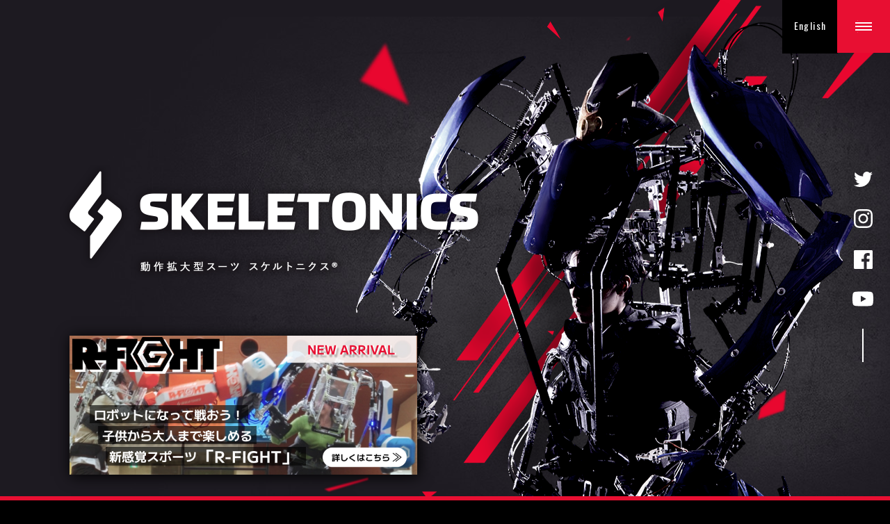

--- FILE ---
content_type: text/html; charset=UTF-8
request_url: https://skeletonics.com/
body_size: 52194
content:
<!DOCTYPE html>
<html lang="ja">
  <head>
    <meta charset="utf-8">
    <meta http-equiv="X-UA-Compatible" content="IE=edge">
    <title>スケルトニクス｜外骨格ロボットの開発・製造</title>
    <meta name="viewport" content="width=device-width,initial-scale=1">
    <meta name="description" content="パワードスーツでエンターテイメントを切り開く。スケルトニクスは、エンターテイメント分野に特化した外骨格ロボットの開発・製造を行っています。">
    <meta name="keywords" content="Skeletonics, スケルトニクス, Exoskeleton, 外骨格, ロボット, ロボットスーツ, パワードスーツ, スケルトロニクス, スケトロニクス">
    <meta name="theme-color" content="#111111">
    <link rel="icon" href="https://skeletonics.com/wp-content/themes/skeletonics/img/common/favicon.ico" type="image/x-icon">
    <link rel="apple-touch-icon" href="https://skeletonics.com/wp-content/themes/skeletonics/img/common/apple-touch-icon.png">
    <link rel="apple-touch-icon" sizes="57x57" href="https://skeletonics.com/wp-content/themes/skeletonics/img/common/apple-touch-icon-57x57.png">
    <link rel="apple-touch-icon" sizes="72x72" href="https://skeletonics.com/wp-content/themes/skeletonics/img/common/apple-touch-icon-72x72.png">
    <link rel="apple-touch-icon" sizes="76x76" href="https://skeletonics.com/wp-content/themes/skeletonics/img/common/apple-touch-icon-76x76.png">
    <link rel="apple-touch-icon" sizes="114x114" href="https://skeletonics.com/wp-content/themes/skeletonics/img/common/apple-touch-icon-114x114.png">
    <link rel="apple-touch-icon" sizes="120x120" href="https://skeletonics.com/wp-content/themes/skeletonics/img/common/apple-touch-icon-120x120.png">
    <link rel="apple-touch-icon" sizes="144x144" href="https://skeletonics.com/wp-content/themes/skeletonics/img/common/apple-touch-icon-144x144.png">
    <link rel="apple-touch-icon" sizes="152x152" href="https://skeletonics.com/wp-content/themes/skeletonics/img/common/apple-touch-icon-152x152.png">
    <link rel="apple-touch-icon" sizes="180x180" href="https://skeletonics.com/wp-content/themes/skeletonics/img/common/apple-touch-icon-180x180.png">
    <meta property="og:title" content="スケルトニクス｜外骨格ロボットの開発・製造">
    <meta property="og:site_name" content="スケルトニクス">
    <meta property="og:type" content="website">
    <meta property="og:description" content="パワードスーツでエンターテイメントを切り開く。スケルトニクスは、エンターテイメント分野に特化した外骨格ロボットの開発・製造を行っています。">
    <meta property="og:url" content="https://skeletonics.com/">
    <meta property="og:image" content="https://skeletonics.com/wp-content/uploads/2017/12/ogp.jpg">
    <meta name="twitter:card" content="summary_large_image">
    <meta name="twitter:title" content="スケルトニクス｜外骨格ロボットの開発・製造">
    <meta name="twitter:description" content="パワードスーツでエンターテイメントを切り開く。スケルトニクスは、エンターテイメント分野に特化した外骨格ロボットの開発・製造を行っています。">
    <meta name="twitter:image" content="https://skeletonics.com/wp-content/uploads/2017/12/ogp.jpg">
    <meta name='robots' content='max-image-preview:large' />
<link rel='dns-prefetch' href='//www.google.com' />
<link rel='stylesheet' id='wp-block-library-css' href='https://skeletonics.com/wp-includes/css/dist/block-library/style.min.css?ver=6.2.8' type='text/css' media='all' />
<link rel='stylesheet' id='classic-theme-styles-css' href='https://skeletonics.com/wp-includes/css/classic-themes.min.css?ver=6.2.8' type='text/css' media='all' />
<style id='global-styles-inline-css' type='text/css'>
body{--wp--preset--color--black: #000000;--wp--preset--color--cyan-bluish-gray: #abb8c3;--wp--preset--color--white: #ffffff;--wp--preset--color--pale-pink: #f78da7;--wp--preset--color--vivid-red: #cf2e2e;--wp--preset--color--luminous-vivid-orange: #ff6900;--wp--preset--color--luminous-vivid-amber: #fcb900;--wp--preset--color--light-green-cyan: #7bdcb5;--wp--preset--color--vivid-green-cyan: #00d084;--wp--preset--color--pale-cyan-blue: #8ed1fc;--wp--preset--color--vivid-cyan-blue: #0693e3;--wp--preset--color--vivid-purple: #9b51e0;--wp--preset--gradient--vivid-cyan-blue-to-vivid-purple: linear-gradient(135deg,rgba(6,147,227,1) 0%,rgb(155,81,224) 100%);--wp--preset--gradient--light-green-cyan-to-vivid-green-cyan: linear-gradient(135deg,rgb(122,220,180) 0%,rgb(0,208,130) 100%);--wp--preset--gradient--luminous-vivid-amber-to-luminous-vivid-orange: linear-gradient(135deg,rgba(252,185,0,1) 0%,rgba(255,105,0,1) 100%);--wp--preset--gradient--luminous-vivid-orange-to-vivid-red: linear-gradient(135deg,rgba(255,105,0,1) 0%,rgb(207,46,46) 100%);--wp--preset--gradient--very-light-gray-to-cyan-bluish-gray: linear-gradient(135deg,rgb(238,238,238) 0%,rgb(169,184,195) 100%);--wp--preset--gradient--cool-to-warm-spectrum: linear-gradient(135deg,rgb(74,234,220) 0%,rgb(151,120,209) 20%,rgb(207,42,186) 40%,rgb(238,44,130) 60%,rgb(251,105,98) 80%,rgb(254,248,76) 100%);--wp--preset--gradient--blush-light-purple: linear-gradient(135deg,rgb(255,206,236) 0%,rgb(152,150,240) 100%);--wp--preset--gradient--blush-bordeaux: linear-gradient(135deg,rgb(254,205,165) 0%,rgb(254,45,45) 50%,rgb(107,0,62) 100%);--wp--preset--gradient--luminous-dusk: linear-gradient(135deg,rgb(255,203,112) 0%,rgb(199,81,192) 50%,rgb(65,88,208) 100%);--wp--preset--gradient--pale-ocean: linear-gradient(135deg,rgb(255,245,203) 0%,rgb(182,227,212) 50%,rgb(51,167,181) 100%);--wp--preset--gradient--electric-grass: linear-gradient(135deg,rgb(202,248,128) 0%,rgb(113,206,126) 100%);--wp--preset--gradient--midnight: linear-gradient(135deg,rgb(2,3,129) 0%,rgb(40,116,252) 100%);--wp--preset--duotone--dark-grayscale: url('#wp-duotone-dark-grayscale');--wp--preset--duotone--grayscale: url('#wp-duotone-grayscale');--wp--preset--duotone--purple-yellow: url('#wp-duotone-purple-yellow');--wp--preset--duotone--blue-red: url('#wp-duotone-blue-red');--wp--preset--duotone--midnight: url('#wp-duotone-midnight');--wp--preset--duotone--magenta-yellow: url('#wp-duotone-magenta-yellow');--wp--preset--duotone--purple-green: url('#wp-duotone-purple-green');--wp--preset--duotone--blue-orange: url('#wp-duotone-blue-orange');--wp--preset--font-size--small: 13px;--wp--preset--font-size--medium: 20px;--wp--preset--font-size--large: 36px;--wp--preset--font-size--x-large: 42px;--wp--preset--spacing--20: 0.44rem;--wp--preset--spacing--30: 0.67rem;--wp--preset--spacing--40: 1rem;--wp--preset--spacing--50: 1.5rem;--wp--preset--spacing--60: 2.25rem;--wp--preset--spacing--70: 3.38rem;--wp--preset--spacing--80: 5.06rem;--wp--preset--shadow--natural: 6px 6px 9px rgba(0, 0, 0, 0.2);--wp--preset--shadow--deep: 12px 12px 50px rgba(0, 0, 0, 0.4);--wp--preset--shadow--sharp: 6px 6px 0px rgba(0, 0, 0, 0.2);--wp--preset--shadow--outlined: 6px 6px 0px -3px rgba(255, 255, 255, 1), 6px 6px rgba(0, 0, 0, 1);--wp--preset--shadow--crisp: 6px 6px 0px rgba(0, 0, 0, 1);}:where(.is-layout-flex){gap: 0.5em;}body .is-layout-flow > .alignleft{float: left;margin-inline-start: 0;margin-inline-end: 2em;}body .is-layout-flow > .alignright{float: right;margin-inline-start: 2em;margin-inline-end: 0;}body .is-layout-flow > .aligncenter{margin-left: auto !important;margin-right: auto !important;}body .is-layout-constrained > .alignleft{float: left;margin-inline-start: 0;margin-inline-end: 2em;}body .is-layout-constrained > .alignright{float: right;margin-inline-start: 2em;margin-inline-end: 0;}body .is-layout-constrained > .aligncenter{margin-left: auto !important;margin-right: auto !important;}body .is-layout-constrained > :where(:not(.alignleft):not(.alignright):not(.alignfull)){max-width: var(--wp--style--global--content-size);margin-left: auto !important;margin-right: auto !important;}body .is-layout-constrained > .alignwide{max-width: var(--wp--style--global--wide-size);}body .is-layout-flex{display: flex;}body .is-layout-flex{flex-wrap: wrap;align-items: center;}body .is-layout-flex > *{margin: 0;}:where(.wp-block-columns.is-layout-flex){gap: 2em;}.has-black-color{color: var(--wp--preset--color--black) !important;}.has-cyan-bluish-gray-color{color: var(--wp--preset--color--cyan-bluish-gray) !important;}.has-white-color{color: var(--wp--preset--color--white) !important;}.has-pale-pink-color{color: var(--wp--preset--color--pale-pink) !important;}.has-vivid-red-color{color: var(--wp--preset--color--vivid-red) !important;}.has-luminous-vivid-orange-color{color: var(--wp--preset--color--luminous-vivid-orange) !important;}.has-luminous-vivid-amber-color{color: var(--wp--preset--color--luminous-vivid-amber) !important;}.has-light-green-cyan-color{color: var(--wp--preset--color--light-green-cyan) !important;}.has-vivid-green-cyan-color{color: var(--wp--preset--color--vivid-green-cyan) !important;}.has-pale-cyan-blue-color{color: var(--wp--preset--color--pale-cyan-blue) !important;}.has-vivid-cyan-blue-color{color: var(--wp--preset--color--vivid-cyan-blue) !important;}.has-vivid-purple-color{color: var(--wp--preset--color--vivid-purple) !important;}.has-black-background-color{background-color: var(--wp--preset--color--black) !important;}.has-cyan-bluish-gray-background-color{background-color: var(--wp--preset--color--cyan-bluish-gray) !important;}.has-white-background-color{background-color: var(--wp--preset--color--white) !important;}.has-pale-pink-background-color{background-color: var(--wp--preset--color--pale-pink) !important;}.has-vivid-red-background-color{background-color: var(--wp--preset--color--vivid-red) !important;}.has-luminous-vivid-orange-background-color{background-color: var(--wp--preset--color--luminous-vivid-orange) !important;}.has-luminous-vivid-amber-background-color{background-color: var(--wp--preset--color--luminous-vivid-amber) !important;}.has-light-green-cyan-background-color{background-color: var(--wp--preset--color--light-green-cyan) !important;}.has-vivid-green-cyan-background-color{background-color: var(--wp--preset--color--vivid-green-cyan) !important;}.has-pale-cyan-blue-background-color{background-color: var(--wp--preset--color--pale-cyan-blue) !important;}.has-vivid-cyan-blue-background-color{background-color: var(--wp--preset--color--vivid-cyan-blue) !important;}.has-vivid-purple-background-color{background-color: var(--wp--preset--color--vivid-purple) !important;}.has-black-border-color{border-color: var(--wp--preset--color--black) !important;}.has-cyan-bluish-gray-border-color{border-color: var(--wp--preset--color--cyan-bluish-gray) !important;}.has-white-border-color{border-color: var(--wp--preset--color--white) !important;}.has-pale-pink-border-color{border-color: var(--wp--preset--color--pale-pink) !important;}.has-vivid-red-border-color{border-color: var(--wp--preset--color--vivid-red) !important;}.has-luminous-vivid-orange-border-color{border-color: var(--wp--preset--color--luminous-vivid-orange) !important;}.has-luminous-vivid-amber-border-color{border-color: var(--wp--preset--color--luminous-vivid-amber) !important;}.has-light-green-cyan-border-color{border-color: var(--wp--preset--color--light-green-cyan) !important;}.has-vivid-green-cyan-border-color{border-color: var(--wp--preset--color--vivid-green-cyan) !important;}.has-pale-cyan-blue-border-color{border-color: var(--wp--preset--color--pale-cyan-blue) !important;}.has-vivid-cyan-blue-border-color{border-color: var(--wp--preset--color--vivid-cyan-blue) !important;}.has-vivid-purple-border-color{border-color: var(--wp--preset--color--vivid-purple) !important;}.has-vivid-cyan-blue-to-vivid-purple-gradient-background{background: var(--wp--preset--gradient--vivid-cyan-blue-to-vivid-purple) !important;}.has-light-green-cyan-to-vivid-green-cyan-gradient-background{background: var(--wp--preset--gradient--light-green-cyan-to-vivid-green-cyan) !important;}.has-luminous-vivid-amber-to-luminous-vivid-orange-gradient-background{background: var(--wp--preset--gradient--luminous-vivid-amber-to-luminous-vivid-orange) !important;}.has-luminous-vivid-orange-to-vivid-red-gradient-background{background: var(--wp--preset--gradient--luminous-vivid-orange-to-vivid-red) !important;}.has-very-light-gray-to-cyan-bluish-gray-gradient-background{background: var(--wp--preset--gradient--very-light-gray-to-cyan-bluish-gray) !important;}.has-cool-to-warm-spectrum-gradient-background{background: var(--wp--preset--gradient--cool-to-warm-spectrum) !important;}.has-blush-light-purple-gradient-background{background: var(--wp--preset--gradient--blush-light-purple) !important;}.has-blush-bordeaux-gradient-background{background: var(--wp--preset--gradient--blush-bordeaux) !important;}.has-luminous-dusk-gradient-background{background: var(--wp--preset--gradient--luminous-dusk) !important;}.has-pale-ocean-gradient-background{background: var(--wp--preset--gradient--pale-ocean) !important;}.has-electric-grass-gradient-background{background: var(--wp--preset--gradient--electric-grass) !important;}.has-midnight-gradient-background{background: var(--wp--preset--gradient--midnight) !important;}.has-small-font-size{font-size: var(--wp--preset--font-size--small) !important;}.has-medium-font-size{font-size: var(--wp--preset--font-size--medium) !important;}.has-large-font-size{font-size: var(--wp--preset--font-size--large) !important;}.has-x-large-font-size{font-size: var(--wp--preset--font-size--x-large) !important;}
.wp-block-navigation a:where(:not(.wp-element-button)){color: inherit;}
:where(.wp-block-columns.is-layout-flex){gap: 2em;}
.wp-block-pullquote{font-size: 1.5em;line-height: 1.6;}
</style>
<link rel='stylesheet' id='wp-pagenavi-css' href='https://skeletonics.com/wp-content/plugins/wp-pagenavi/pagenavi-css.css?ver=2.70' type='text/css' media='all' />
<link rel='stylesheet' id='maincss-css' href='https://skeletonics.com/wp-content/themes/skeletonics/css/main.css' type='text/css' media='all' />
<link rel='stylesheet' id='commoncss-css' href='https://skeletonics.com/wp-content/themes/skeletonics/css/common.css' type='text/css' media='all' />
<link rel="canonical" href="https://skeletonics.com/" />
		<style type="text/css" id="wp-custom-css">
			.grecaptcha-badge{
	display:none;
}		</style>
		    <!-- Global site tag (gtag.js) - Google Analytics -->
    <script async src="https://www.googletagmanager.com/gtag/js?id=UA-42809170-1"></script>
    <script>
      window.dataLayer = window.dataLayer || [];
      function gtag(){dataLayer.push(arguments);}
      gtag('js', new Date());
      gtag('config', 'UA-42809170-1');
    </script>
    <!-- Google Tag Manager -->
    <script>(function(w,d,s,l,i){w[l]=w[l]||[];w[l].push({'gtm.start':
      new Date().getTime(),event:'gtm.js'});var f=d.getElementsByTagName(s)[0],
      j=d.createElement(s),dl=l!='dataLayer'?'&l='+l:'';j.async=true;j.src=
      'https://www.googletagmanager.com/gtm.js?id='+i+dl;f.parentNode.insertBefore(j,f);
      })(window,document,'script','dataLayer','GTM-NHWTPDM');</script>
    <!-- End Google Tag Manager -->
      </head>
  <body>
<!-- Google Tag Manager (noscript) -->
<noscript><iframe src="https://www.googletagmanager.com/ns.html?id=GTM-NHWTPDM"
height="0" width="0" style="display:none;visibility:hidden"></iframe></noscript>
<!-- End Google Tag Manager (noscript) -->
    <div class="l-page" id="page" data-page-id="index">
      <div class="l-gh u-clamp-wrap" id="vue-global-header">
	<!--CONTACT-->
      <div class="header-english"><a target="_blank" href="https://www.skeletonics-us.com/">English</a></div>
        <h1 class="p-global-logo p-global-logo--index"><a href="https://skeletonics.com">
          <svg class="c-logo-skeletonics" xmlns="http://www.w3.org/2000/svg" width="252" height="54" viewBox="0 0 456.7 97.5" id="">
            <title>スケルトニクス Skeletonics.</title>
            <path d="M78.9 40.3c0-1.9.3-3.5.8-5 .5-1.4 1.4-2.7 2.7-3.7 1.2-1 2.8-1.8 4.8-2.3 2-.5 4.3-.8 7.2-.8h10.3c1.4 0 2.9 0 4.6.1l-1.6 8.8c-3.1 0-5.7-.1-7.8-.1h-5.4c-1.8 0-2.9.2-3.5.6-.6.4-.9 1.1-.9 2.2 0 .5 0 1 .1 1.3.1.3.2.6.5.8.2.2.6.4 1 .5.4.2 1 .3 1.7.4l6.3 1.1c2.1.4 3.8.9 5.2 1.5 1.4.6 2.5 1.4 3.3 2.4.8 1 1.4 2.1 1.7 3.4.3 1.3.5 2.8.5 4.5v1c0 2.1-.3 3.9-.8 5.4-.5 1.5-1.5 2.8-2.7 3.8-1.3 1-3 1.7-5.1 2.1-2.1.5-4.7.7-7.8.7H83.9c-1.4 0-3.1 0-5-.1l1.5-8.8c3 .1 5.6.1 7.8.1h5.9c1.9 0 3.1-.2 3.8-.5.6-.4 1-1.2 1-2.4 0-.6 0-1-.1-1.4-.1-.4-.3-.7-.5-.9-.2-.2-.6-.5-1.1-.6-.5-.2-1.1-.3-1.8-.4l-5-.8c-2.3-.4-4.2-.9-5.7-1.6-1.5-.6-2.6-1.4-3.5-2.3-.8-.9-1.4-2-1.7-3.3-.3-1.3-.5-2.8-.5-4.6v-1.1zM125.1 44.5l12-15.8h12.6l-15.1 19.1 16.9 21.1h-13.9l-12.5-16.2v16.2h-10.9V28.7h10.9v15.8zM185.1 28.7l-1.6 8.7h-18.1v6.8h17.7l-1.6 8.7h-16v7.3h20l-1.6 8.7h-29V28.7h30.2zM200.2 28.7v30.9h18.3l-1.8 9.3h-27.4V28.7h10.9zM252.2 28.7l-1.6 8.7h-18.1v6.8h17.7l-1.6 8.7h-16v7.3h20l-1.6 8.7h-29V28.7h30.2zM256.1 28.7h35.6l-1.8 9.3h-11.4v30.9h-11v-31h-13.2l1.8-9.2zM312.5 69.9c-3.5 0-6.5-.3-8.9-1-2.4-.7-4.4-1.7-5.8-3.2-1.5-1.4-2.5-3.3-3.2-5.6-.6-2.3-1-5-1-8.3v-6.2c0-3.2.3-5.9 1-8.2.6-2.3 1.7-4.1 3.2-5.6 1.5-1.5 3.4-2.5 5.8-3.2 2.4-.7 5.4-1 8.9-1s6.5.3 8.9 1c2.4.7 4.3 1.8 5.8 3.2 1.5 1.5 2.5 3.3 3.2 5.6.7 2.3 1 5 1 8.2v6.2c0 3.2-.3 5.9-1 8.2-.6 2.3-1.7 4.1-3.2 5.6-1.5 1.5-3.4 2.5-5.8 3.2-2.4.7-5.4 1.1-8.9 1.1zm0-9.2c1.5 0 2.7-.1 3.7-.4 1-.2 1.7-.7 2.3-1.3.5-.6.9-1.5 1.1-2.7.2-1.2.3-2.7.3-4.5v-6.1c0-1.8-.1-3.3-.3-4.5-.2-1.1-.6-2.1-1.1-2.7-.5-.7-1.3-1.1-2.3-1.4-1-.2-2.2-.4-3.7-.4s-2.8.1-3.8.4c-1 .2-1.7.7-2.3 1.4-.6.7-1 1.6-1.2 2.7-.2 1.1-.3 2.6-.3 4.5v6.1c0 1.8.1 3.3.3 4.5.2 1.1.6 2.1 1.2 2.7.6.7 1.3 1.1 2.3 1.4 1 .2 2.3.3 3.8.3zM344.9 28.7l16.3 22.9V28.7h10.4v40.2h-9l-16.1-22.5v22.5h-10.4V28.7h8.8zM388.1 28.7v40.2h-11V28.7h11zM404.1 51.3c0 1.7.1 3.1.3 4.2.2 1.1.6 1.9 1.2 2.6.6.6 1.4 1.1 2.5 1.3 1.1.2 2.4.4 4.1.4h6.6c1.1 0 2.4 0 3.9-.1L421 69c-1.3 0-2.4.1-3.2.1h-6.4c-3.4 0-6.3-.3-8.7-.9-2.4-.6-4.3-1.6-5.8-3s-2.6-3.2-3.2-5.4-1-5.1-1-8.4v-5c0-3.2.3-5.9 1-8.2s1.8-4.1 3.3-5.5c1.5-1.4 3.4-2.4 5.8-3 2.4-.6 5.2-1 8.6-1h7c1.1 0 2.5 0 4 .1l-1.7 9.3c-1.8-.1-3.3-.1-4.6-.1h-4c-1.7 0-3 .1-4.1.4-1.1.2-1.9.7-2.5 1.3-.6.6-1 1.5-1.2 2.6-.2 1.1-.3 2.5-.3 4.2v4.8zM425.3 40.3c0-1.9.3-3.5.8-5 .5-1.4 1.4-2.7 2.7-3.7 1.2-1 2.8-1.8 4.8-2.3 2-.5 4.3-.8 7.2-.8h10.3c1.4 0 2.9 0 4.6.1l-1.6 8.8c-3.1 0-5.7-.1-7.8-.1h-5.4c-1.8 0-2.9.2-3.5.6-.6.4-.9 1.1-.9 2.2 0 .5 0 1 .1 1.3.1.3.2.6.5.8.2.2.6.4 1 .5.4.2 1 .3 1.7.4l6.3 1.1c2.1.4 3.8.9 5.2 1.5 1.4.6 2.5 1.4 3.3 2.4.8 1 1.4 2.1 1.7 3.4.3 1.3.5 2.8.5 4.5v1c0 2.1-.3 3.9-.8 5.4-.5 1.5-1.5 2.8-2.7 3.8-1.3 1-3 1.7-5.1 2.1-2.1.5-4.7.7-7.8.7h-10.1c-1.4 0-3.1 0-5-.1l1.5-8.8c3 .1 5.6.1 7.8.1h5.9c1.9 0 3.1-.2 3.8-.5.6-.4 1-1.2 1-2.4 0-.6 0-1-.1-1.4-.1-.4-.3-.7-.5-.9-.2-.2-.6-.5-1.1-.6-.5-.2-1.1-.3-1.8-.4l-5-.8c-2.3-.4-4.2-.9-5.7-1.6-1.5-.6-2.6-1.4-3.5-2.3-.8-.9-1.4-2-1.8-3.3-.3-1.3-.5-2.8-.5-4.6v-1.1zM26.9 52.6c-1.2-.9-2.8-2.2-5-3.9-.8-.6-1.2-1.6-1.2-2.5 0-.7.2-1.3.6-1.9l13.8-18.7c.1-.2.2-.4.2-.6V1c0-.3-.1-.6-.3-.7-.1-.2-.3-.3-.6-.3s-.6.1-.8.4c-7.4 10-23.8 32.1-31.9 43-1.2 1.5-1.8 3.8-1.7 6 0 1.5.3 2.9.7 4.1.5 1.2 1.2 2.3 2 2.9 9.5 7.5 9.7 7.6 13.3 10.4.2.1.4.2.6.2.3 0 .6-.1.8-.4 2.3-3.1 7.3-9.6 9.6-12.7.1-.2.2-.4.2-.6.1-.2 0-.5-.3-.7zM55.6 41.4c-9-7.1-9.7-7.6-12.8-10-.2-.1-.4-.2-.6-.2-.3 0-.6.1-.8.4l-9.6 12.7c-.1.2-.2.4-.2.6 0 .3.1.6.4.8 1.1.9 2.6 2 4.4 3.5.8.6 1.2 1.6 1.2 2.5 0 .7-.2 1.3-.6 1.9L23.2 72.2c-.2.1-.2.3-.2.6V96.5c0 .3.1.6.3.7.2.2.5.3.7.3.3 0 .6-.1.8-.4 7.4-9.9 23.8-31.7 31.8-42.6 1.2-1.5 1.8-3.8 1.7-6 0-1.5-.3-2.9-.7-4.1-.5-1.3-1.2-2.4-2-3z"></path>
          </svg></a>
        </h1>
        <div class="p-hamburger" :class="{ &quot;is-opened-navi&quot; : step === 1 }" @click="toggleNavi">
          <div class="p-hamburger__line p-hamburger__line--01">
            <div class="p-hamburger__line-in p-hamburger__line-in--01"></div>
          </div>
          <div class="p-hamburger__line p-hamburger__line--02">
            <div class="p-hamburger__line-in p-hamburger__line-in--02"></div>
          </div>
          <div class="p-hamburger__line p-hamburger__line--03">
            <div class="p-hamburger__line-in p-hamburger__line-in--03"></div>
          </div>
          <div class="p-hamburger__line p-hamburger__line--cross01">
            <div class="p-hamburger__line-in p-hamburger__line-in--cross01"></div>
          </div>
          <div class="p-hamburger__line p-hamburger__line--cross02">
            <div class="p-hamburger__line-in p-hamburger__line-in--cross02"></div>
          </div>
        </div>
        <div class="p-global-navi u-clamp-wrap" :class="{ &quot;is-opened&quot; : step === 1 }">
          <div class="p-global-navi__items">
            <div class="p-global-navi__item u-tt-u" :class="{ &quot;is-opened&quot; : step === 1 }"><a class="js-hover is-current" href="https://skeletonics.com">Top</a></div>
            <div class="p-global-navi__item u-tt-u" :class="{ &quot;is-opened&quot; : step === 1 }"><a class="js-hover" href="https://skeletonics.com/vision/">Vision</a></div>
            <div class="p-global-navi__item u-tt-u" :class="{ &quot;is-opened&quot; : step === 1 }"><a class="js-hover" href="https://skeletonics.com/product/">Product</a></div>
            <div class="p-global-navi__item u-tt-u" :class="{ &quot;is-opened&quot; : step === 1 }"><a class="js-hover" href="https://skeletonics.com/service/">Service</a></div>
			 <div class="p-global-navi__item u-tt-u" :class="{ &quot;is-opened&quot; : step === 1 }"><a class="js-hover" href="https://skeletonics.com/r-fight/" target="_blank">R-FIGHT</a></div>
            <div class="p-global-navi__item u-tt-u" :class="{ &quot;is-opened&quot; : step === 1 }"><a class="js-hover" href="https://skeletonics.com/gallery/">Gallery</a></div>
            <div class="p-global-navi__item u-tt-u" :class="{ &quot;is-opened&quot; : step === 1 }"><a class="js-hover" href="https://skeletonics.com/company/">Company</a></div>
            <div class="p-global-navi__item u-tt-u" :class="{ &quot;is-opened&quot; : step === 1 }"><a class="js-hover" href="https://skeletonics.com/recruit/">Recruit</a></div>
            <div class="p-global-navi__item u-tt-u" :class="{ &quot;is-opened&quot; : step === 1 }"><a class="js-hover" href="https://skeletonics.com/contact/">Contact</a></div>
          </div>
          <div class="p-global-navi__bg" :class="{ &quot;is-opened&quot; : step === 1, &quot;is-closed&quot; : step === 2 }"></div>
          <div class="p-global-navi__slash" :class="{ &quot;is-opened&quot; : step === 1 }"></div>
        </div>
      </div>
      <div class="l-contents js-contents u-clamp-wrap">
      <div class="p-index-kv">
  <div class="p-index-kv__wrap">
    <h2 class="p-index-kv__slogan">
      <div class="p-index-kv__slogan-img--pc u-dn-mobile"><img decoding="async" src="https://skeletonics.com/wp-content/themes/skeletonics/img/index/img_kv_read.png" alt="スケルトニクス">
      </div>
      <div class="p-index-kv__slogan-img--sp u-dn-pc u-dn-tablet"><img decoding="async" class="sp"
          src="https://skeletonics.com/wp-content/themes/skeletonics/img/index/img_kv_read_sp.png" alt="スケルトニクス"></div>
    </h2>
    <div class="header-bnr">
      <a href="https://skeletonics.com/r-fight/" target="_blank" rel="noopener"><img decoding="async" src="https://skeletonics.com/wp-content/themes/skeletonics/img/rfight/rfight-bannar.jpg" alt="RFIGHT"></a>
    </div>
  </div>
  <div class="p-parallax-suits p-parallax-suits--index-kv">
    <div class="p-parallax-suits__debris-blur js-parallax-item p-parallax-suits__debris-blur--index-kv"
      data-ratio-x="1.2" data-range-y="200" data-ratio-y="-0.4" data-unit-y="px">
      <div class="p-parallax-suits__debris-blur-in"><img decoding="async" class="u-no-selection" src="https://skeletonics.com/wp-content/themes/skeletonics/img/index/kv_debris_blur.png"
          alt="" /></div>
    </div>
    <div class="p-parallax-suits__debris js-parallax-item p-parallax-suits__debris--index-kv" data-ratio-x="0.7"
      data-range-y="200" data-ratio-y="-0.2" data-unit-y="px">
      <div class="p-parallax-suits__debris-in"><img decoding="async" class="u-no-selection" src="https://skeletonics.com/wp-content/themes/skeletonics/img/index/kv_debris.png" alt="" />
      </div>
    </div>
    <div class="p-parallax-suits__suits js-parallax-item p-parallax-suits__suits--index-kv" data-ratio-x="0.4"
      data-range-y="70" data-ratio-y="-0.1" data-unit-y="px">
      <div class="p-parallax-suits__suits-in">
        <div class="p-parallax-suits__suits-in2"><img decoding="async" class="u-no-selection" src="https://skeletonics.com/wp-content/themes/skeletonics/img/index/kv_suits.png"
            alt="" /></div>
      </div>
    </div>
    <div class="p-parallax-suits__slash js-parallax-item p-parallax-suits__slash--index-kv" data-ratio-x="0.2"
      data-range-y="200" data-ratio-y="-0.05" data-unit-y="px">
      <div class="p-parallax-suits__slash-in">
        <div class="p-parallax-suits__slash-in2"><img decoding="async" class="u-no-selection" src="https://skeletonics.com/wp-content/themes/skeletonics/img/index/kv_slash.png"
            alt="" /></div>
      </div>
    </div>
  </div>
  <div class="p-index-recent-news">
    <h2 class="p-index-recent-news__head u-tt-u">Information</h2>
    <div class="p-index-recent-news__separate"></div>
    <div class="p-index-recent-news__items">
      <div class="p-index-recent-news__item">
  <div class="p-index-recent-news__item-date">2026.01.27</div>
  【2月】工場見学＆搭乗体験イベントを開催します</div>
<div class="p-index-recent-news__item">
  <div class="p-index-recent-news__item-date">2026.01.04</div>
  【1月】工場見学＆搭乗体験イベントを開催します</div>
<div class="p-index-recent-news__item">
  <div class="p-index-recent-news__item-date">2025.12.05</div>
  【年末年始】工場見学＆搭乗体験イベントを開催します</div>

    </div>
  </div>
  <div class="p-index-kv-sns"><a class="p-index-kv-sns__item" href="https://twitter.com/skeletonics" target="_blank" rel="noopener noreferrer">
      <svg class="c-icon-twitter" xmlns="http://www.w3.org/2000/svg" width="27" height="22" viewBox="0 0 273.4 222.2"
        id="">
        <title>Twitter</title>
        <path
          d="M273.4 26.3c-10.1 4.5-20.9 7.5-32.2 8.8 11.6-6.9 20.5-17.9 24.7-31-10.9 6.4-22.9 11.1-35.7 13.6C220 6.8 205.4 0 189.3 0c-31 0-56.1 25.1-56.1 56.1 0 4.4.5 8.7 1.5 12.8C88 66.5 46.7 44.2 19 10.3c-4.8 8.3-7.6 17.9-7.6 28.2 0 19.5 9.9 36.6 25 46.7-9.2-.3-17.8-2.8-25.4-7v.7c0 27.2 19.3 49.8 45 55-4.7 1.3-9.7 2-14.8 2-3.6 0-7.1-.4-10.6-1 7.1 22.3 27.9 38.5 52.4 39-19.2 15-43.4 24-69.7 24-4.5 0-9-.3-13.4-.8 24.8 15.9 54.3 25.2 86 25.2 103.2 0 159.6-85.5 159.6-159.6 0-2.4-.1-4.9-.2-7.3 11.1-8 20.6-17.9 28.1-29.1z">
        </path>
      </svg></a><a class="p-index-kv-sns__item" href="https://www.instagram.com/skeletonics/" target="_blank" rel="noopener noreferrer">
      <svg class="c-icon-instagram" xmlns="http://www.w3.org/2000/svg" width="27" height="27" viewBox="0 0 24 24" id="">
        <title>Instagram</title>
        <path
          d="M12 2.163c3.204 0 3.584.012 4.85.07 3.252.148 4.771 1.691 4.919 4.919.058 1.265.069 1.645.069 4.849 0 3.205-.012 3.584-.069 4.849-.149 3.225-1.664 4.771-4.919 4.919-1.266.058-1.644.07-4.85.07-3.204 0-3.584-.012-4.849-.07-3.26-.149-4.771-1.699-4.919-4.92-.058-1.265-.07-1.644-.07-4.849 0-3.204.013-3.583.07-4.849.149-3.227 1.664-4.771 4.919-4.919 1.266-.057 1.645-.069 4.849-.069zm0-2.163c-3.259 0-3.667.014-4.947.072-4.358.2-6.78 2.618-6.98 6.98-.059 1.281-.073 1.689-.073 4.948 0 3.259.014 3.668.072 4.948.2 4.358 2.618 6.78 6.98 6.98 1.281.058 1.689.072 4.948.072 3.259 0 3.668-.014 4.948-.072 4.354-.2 6.782-2.618 6.979-6.98.059-1.28.073-1.689.073-4.948 0-3.259-.014-3.667-.072-4.947-.196-4.354-2.617-6.78-6.979-6.98-1.281-.059-1.69-.073-4.949-.073zm0 5.838c-3.403 0-6.162 2.759-6.162 6.162s2.759 6.163 6.162 6.163 6.162-2.759 6.162-6.163c0-3.403-2.759-6.162-6.162-6.162zm0 10.162c-2.209 0-4-1.79-4-4 0-2.209 1.791-4 4-4s4 1.791 4 4c0 2.21-1.791 4-4 4zm6.406-11.845c-.796 0-1.441.645-1.441 1.44s.645 1.44 1.441 1.44c.795 0 1.439-.645 1.439-1.44s-.644-1.44-1.439-1.44z">
        </path>
      </svg></a><a class="p-index-kv-sns__item" href="https://www.facebook.com/team.skeletonics/" target="_blank" rel="noopener noreferrer">
      <svg class="c-icon-facebook" xmlns="http://www.w3.org/2000/svg" width="27" height="27" viewBox="0 0 266.9 266.9"
        id="">
        <title>Facebook</title>
        <path
          d="M252.2 0H14.7C6.6 0 0 6.6 0 14.7v237.4c0 8.1 6.6 14.7 14.7 14.7h127.8V163.5h-34.8v-40.3h34.8V93.6c0-34.5 21.1-53.2 51.8-53.2 14.7 0 27.4 1.1 31.1 1.6v36h-21.3c-16.7 0-20 7.9-20 19.6v25.7H224l-5.2 40.3h-34.7V267h68c8.1 0 14.7-6.6 14.7-14.7V14.7c.1-8.1-6.5-14.7-14.6-14.7z">
        </path>
      </svg></a><a class="p-index-kv-sns__item" href="https://www.youtube.com/channel/UCLHF_6s8hQ7TOioTTr3x4nw" target="_blank" rel="noopener noreferrer">
      <svg class="c-icon-youtube" xmlns="http://www.w3.org/2000/svg" width="30" height="22" viewBox="0 0 176 124" id="">
        <title>Youtube</title>
        <path
          d="M172.3,19.4c-2-7.6-8-13.6-15.6-15.7C143,0,88,0,88,0S33,0,19.2,3.7c-7.6,2-13.5,8-15.6,15.7C0,33.2,0,62,0,62s0,28.8,3.7,42.6c2,7.6,8,13.6,15.6,15.7C33,124,88,124,88,124s55,0,68.8-3.7c7.6-2,13.5-8,15.6-15.7C176,90.8,176,62,176,62S176,33.2,172.3,19.4 M70,88.2V35.8L116,62L70,88.2z">
        </path>
      </svg></a></div>
</div>
<div class="p-index-content p-index-content--movie">
  <div class="p-index-content__wrap u-ta-c">
    <h2 class="p-index-content__head-c u-tt-u">
      <div class="p-index-content__head-c-en">Special Movie</div>
      <div class="p-index-content__head-c-ja">スペシャルムービー</div>
    </h2>
    <a class="c-play-video js-hover p-index-content__play-video js-modal"
      href="https://www.youtube.com/watch?v=aqSyXtwD3_c" data-youtube-id="aqSyXtwD3_c">
      <svg class="c-play-video__icon" width="30" height="30" viewBox="0 0 30 30">
        <path d="M30 15L4 0v30"></path>
      </svg>
    </a>
  </div>
</div>
<div class="p-index-content p-index-content--product js-scroll-item">
  <div class="p-index-content__wrap u-ta-c">
    <h2 class="p-index-content__head-c u-tt-u">
      <div class="p-index-content__head-c-en">Product List</div>
    </h2>
    <a class="c-button js-scroll-item-child js-hover c-button--index-product" href="/product/"><span
        class="c-button__label c-button__label--index-product">製品の詳細をみる</span><span
        class="c-button__line-v c-button__line-v--index-product"></span><span
        class="c-button__line-h c-button__line-h--index-product"></span></a>
  </div>
  <div class="p-index-product">
    <div class="p-index-product__tex"><img decoding="async" class="u-no-selection" src="https://skeletonics.com/wp-content/themes/skeletonics/img/index/product_tex.png" alt=""></div>
    <div class="p-index-product__suits js-parallax-item" data-range-y="100" data-ratio-y="0.08" data-unit-y="px"><img
        class="u-no-selection" src="https://skeletonics.com/wp-content/themes/skeletonics/img/index/product_suits.png" alt=""></div>
    <div class="p-index-product__fogs js-parallax-item" data-range-y="100" data-ratio-y="-0.1" data-unit-y="px"><img decoding="async" loading="lazy"
        class="c-fog" src="https://skeletonics.com/wp-content/themes/skeletonics/img/common/fog.png" width="664" height="257" alt=""><img decoding="async" loading="lazy" class="c-fog"
        src="https://skeletonics.com/wp-content/themes/skeletonics/img/common/fog.png" width="664" height="257" alt=""><img decoding="async" loading="lazy" class="c-fog" src="https://skeletonics.com/wp-content/themes/skeletonics/img/common/fog.png"
        width="664" height="257" alt=""><img decoding="async" loading="lazy" class="c-fog" src="https://skeletonics.com/wp-content/themes/skeletonics/img/common/fog.png" width="664" height="257"
        alt=""><img decoding="async" loading="lazy" class="c-fog" src="https://skeletonics.com/wp-content/themes/skeletonics/img/common/fog.png" width="664" height="257" alt=""><img decoding="async" loading="lazy" class="c-fog"
        src="https://skeletonics.com/wp-content/themes/skeletonics/img/common/fog.png" width="664" height="257" alt=""></div>
  </div>
</div>
<div class="p-index-content p-index-content--vision p-index-vision js-scroll-item">
  <div class="p-index-vision__picture-sp"><img decoding="async" src="https://skeletonics.com/wp-content/themes/skeletonics/img/index/img_vision_sp.jpg" alt=""></div>
  <div class="p-index-content__wrap p-index-vision__wrap">
    <h2 class="p-index-vision__head u-tt-u">Vision</h2>
    <h3 class="p-index-vision__sub-head">身体機能の拡張によって「進化した人類」を創造し、<br class="u-dn-mobile">「進化した人類による世界」を演出します。</h3>
    <a class="c-button js-scroll-item-child js-hover c-button--index-vision" href="/vision/"><span
        class="c-button__label c-button__label--index-vision">ビジョンの詳細をみる</span><span
        class="c-button__line-v c-button__line-v--index-vision"></span><span
        class="c-button__line-h c-button__line-h--index-vision"></span></a>
  </div>
  <div class="p-parallax-suits js-scroll-item p-parallax-suits--index-vision">
    <div class="p-parallax-suits__debris-blur js-parallax-item p-parallax-suits__debris-blur--index-vision"
      data-ratio-x="1.2" data-range-y="200" data-ratio-y="-0.4" data-unit-y="px">
      <div class="p-parallax-suits__debris-blur-in js-scroll-item-child"><img decoding="async" class="u-no-selection"
          src="https://skeletonics.com/wp-content/themes/skeletonics/img/index/vision_debris_blur.png" alt="" /></div>
    </div>
    <div class="p-parallax-suits__debris js-parallax-item p-parallax-suits__debris--index-vision" data-ratio-x="0.7"
      data-range-y="200" data-ratio-y="-0.2" data-unit-y="px">
      <div class="p-parallax-suits__debris-in js-scroll-item-child"><img decoding="async" class="u-no-selection"
          src="https://skeletonics.com/wp-content/themes/skeletonics/img/index/vision_debris.png" alt="" /></div>
    </div>
    <div class="p-parallax-suits__suits js-parallax-item p-parallax-suits__suits--index-vision" data-ratio-x="0.4"
      data-range-y="70" data-ratio-y="-0.1" data-unit-y="px">
      <div class="p-parallax-suits__suits-in js-scroll-item-child">
        <div class="p-parallax-suits__suits-in2 js-scroll-item-child"><img decoding="async" class="u-no-selection"
            src="https://skeletonics.com/wp-content/themes/skeletonics/img/index/vision_suits.png" alt="" /></div>
      </div>
    </div>
    <div class="p-parallax-suits__slash js-parallax-item p-parallax-suits__slash--index-vision" data-ratio-x="0.2"
      data-range-y="200" data-ratio-y="-0.05" data-unit-y="px">
      <div class="p-parallax-suits__slash-in js-scroll-item-child">
        <div class="p-parallax-suits__slash-in2 js-scroll-item-child"><img decoding="async" class="u-no-selection"
            src="https://skeletonics.com/wp-content/themes/skeletonics/img/index/vision_slash.png" alt="" /></div>
      </div>
    </div>
  </div>
</div>
<div class="p-index-content p-index-content--service p-index-service">
  <h2 class="p-index-service__head u-tt-u">Service</h2>
  <div class="p-service-index p-service-index--top"><a class="p-service-index__item js-hover p-service-index__item--top"
      href="/service/#event">
      <div class="c-button p-index-service__item-btn js-scroll-item c-button--index-service"><span
          class="c-button__label c-button__label--index-service">イベント/PRレンタルの<br />依頼はこちら</span><span
          class="c-button__line-v c-button__line-v--index-service"></span><span
          class="c-button__line-h c-button__line-h--index-service"></span></div>
      <div class="p-service-index__item-bg p-service-index__item-bg--event"></div>
    </a><a class="p-service-index__item js-hover p-service-index__item--top" href="/service/#entertainment">
      <div class="c-button p-index-service__item-btn js-scroll-item c-button--index-service"><span
          class="c-button__label c-button__label--index-service">エンターテイメント事業開発の<br />依頼はこちら</span><span
          class="c-button__line-v c-button__line-v--index-service"></span><span
          class="c-button__line-h c-button__line-h--index-service"></span></div>
      <div class="p-service-index__item-bg p-service-index__item-bg--entertainment"></div>
    </a><a class="p-service-index__item js-hover p-service-index__item--top" href="/service/#custom">
      <div class="c-button p-index-service__item-btn js-scroll-item c-button--index-service"><span
          class="c-button__label c-button__label--index-service">特注研究開発の<br />依頼はこちら</span><span
          class="c-button__line-v c-button__line-v--index-service"></span><span
          class="c-button__line-h c-button__line-h--index-service"></span></div>
      <div class="p-service-index__item-bg p-service-index__item-bg--custom"></div>
    </a></div>
</div>
<div class="p-index-content p-index-content--news p-index-news">
  <div class="p-index-news__wrap">
    <div class="p-index-news__col">
		<h2 class="p-index-news__head u-tt-u">News</h2>
		 <a href="https://skeletonics.com/category/news/" >一覧</a>
      <div class="p-index-news__items">
                        <div class="p-index-news__item">
          <div class="p-index-news__item-title">
            【2月】工場見学＆搭乗体験イベントを開催します          </div>
          <div class="p-index-news__item-date">2026.01.27                        <p class="more"><a href="https://skeletonics.com/event/202602_factorytour/">詳細はこちら</a></p>
                      </div>
        </div>
                <div class="p-index-news__item">
          <div class="p-index-news__item-title">
            【1月】工場見学＆搭乗体験イベントを開催します          </div>
          <div class="p-index-news__item-date">2026.01.04                        <p class="more"><a href="https://skeletonics.com/event/202601_factorytour/">詳細はこちら</a></p>
                      </div>
        </div>
                <div class="p-index-news__item">
          <div class="p-index-news__item-title">
            【年末年始】工場見学＆搭乗体験イベントを開催します          </div>
          <div class="p-index-news__item-date">2025.12.05                        <p class="more"><a href="https://skeletonics.com/event/202512_factorytour/">詳細はこちら</a></p>
                      </div>
        </div>
                <div class="p-index-news__item">
          <div class="p-index-news__item-title">
            ジャパンモビリティショー2025 「Tokyo Future Tour 2035」に RFIGHT が登場します！          </div>
          <div class="p-index-news__item-date">2025.10.31                        <p class="more"><a href="https://skeletonics.com/event/%e3%82%b8%e3%83%a3%e3%83%91%e3%83%b3%e3%83%a2%e3%83%93%e3%83%aa%e3%83%86%e3%82%a3%e3%82%b7%e3%83%a7%e3%83%bc2025-%e3%80%8ctokyo-future-tour-2035%e3%80%8d%e3%81%ab-rfight-%e3%81%8c%e7%99%bb%e5%a0%b4/">詳細はこちら</a></p>
                      </div>
        </div>
                      </div>
    </div>
    <div class="p-index-news__col">
	<h2 class="p-index-news__head u-tt-u">Event</h2><a href="https://skeletonics.com/category/event/" >一覧</a>
      <div class="p-index-news__items">
                        <div class="p-index-news__item">
          <div class="p-index-news__item-title">
            【2月】工場見学＆搭乗体験イベントを開催します          </div>
          <div class="p-index-news__item-date">2026.01.27                        <p class="more"><a href="https://skeletonics.com/event/202602_factorytour/">詳細はこちら</a></p>
                      </div>
        </div>
                <div class="p-index-news__item">
          <div class="p-index-news__item-title">
            【1月】工場見学＆搭乗体験イベントを開催します          </div>
          <div class="p-index-news__item-date">2026.01.04                        <p class="more"><a href="https://skeletonics.com/event/202601_factorytour/">詳細はこちら</a></p>
                      </div>
        </div>
                <div class="p-index-news__item">
          <div class="p-index-news__item-title">
            【年末年始】工場見学＆搭乗体験イベントを開催します          </div>
          <div class="p-index-news__item-date">2025.12.05                        <p class="more"><a href="https://skeletonics.com/event/202512_factorytour/">詳細はこちら</a></p>
                      </div>
        </div>
                <div class="p-index-news__item">
          <div class="p-index-news__item-title">
            ジャパンモビリティショー2025 「Tokyo Future Tour 2035」に RFIGHT が登場します！          </div>
          <div class="p-index-news__item-date">2025.10.31                        <p class="more"><a href="https://skeletonics.com/event/%e3%82%b8%e3%83%a3%e3%83%91%e3%83%b3%e3%83%a2%e3%83%93%e3%83%aa%e3%83%86%e3%82%a3%e3%82%b7%e3%83%a7%e3%83%bc2025-%e3%80%8ctokyo-future-tour-2035%e3%80%8d%e3%81%ab-rfight-%e3%81%8c%e7%99%bb%e5%a0%b4/">詳細はこちら</a></p>
                      </div>
        </div>
                      </div>
    </div>
  </div>
</div>
<div class="p-index-content p-index-content--contact p-index-contact js-scroll-item">
  <div class="p-index-content__wrap">
    <h2 class="p-index-contact__head">お問い合わせはこちらから</h2>
    <a class="c-button u-tt-u js-scroll-item-child js-hover c-button--index-contact c-button--strong"
      href="/contact/"><span
        class="c-button__label c-button__label--index-contact c-button__label--strong">Contact</span><span
        class="c-button__line-v c-button__line-v--index-contact c-button__line-v--strong"></span><span
        class="c-button__line-h c-button__line-h--index-contact c-button__line-h--strong"></span></a>
  </div>
  <div class="p-parallax-suits js-scroll-item p-parallax-suits--index-contact">
    <div class="p-parallax-suits__debris-blur js-parallax-item p-parallax-suits__debris-blur--index-contact"
      data-ratio-x="1.2" data-range-y="200" data-ratio-y="-0.4" data-unit-y="px">
      <div class="p-parallax-suits__debris-blur-in js-scroll-item-child"><img decoding="async" class="u-no-selection"
          src="https://skeletonics.com/wp-content/themes/skeletonics/img/index/contact_debris_blur.png" alt="" /></div>
    </div>
    <div class="p-parallax-suits__debris js-parallax-item p-parallax-suits__debris--index-contact" data-ratio-x="0.7"
      data-range-y="200" data-ratio-y="-0.2" data-unit-y="px">
      <div class="p-parallax-suits__debris-in js-scroll-item-child"><img decoding="async" class="u-no-selection"
          src="https://skeletonics.com/wp-content/themes/skeletonics/img/index/contact_debris.png" alt="" /></div>
    </div>
    <div class="p-parallax-suits__suits js-parallax-item p-parallax-suits__suits--index-contact" data-ratio-x="0.4"
      data-range-y="70" data-ratio-y="-0.1" data-unit-y="px">
      <div class="p-parallax-suits__suits-in js-scroll-item-child">
        <div class="p-parallax-suits__suits-in2 js-scroll-item-child"><img decoding="async" class="u-no-selection"
            src="https://skeletonics.com/wp-content/themes/skeletonics/img/index/contact_suits.png" alt="" /></div>
      </div>
    </div>
    <div class="p-parallax-suits__slash js-parallax-item p-parallax-suits__slash--index-contact" data-ratio-x="0.2"
      data-range-y="200" data-ratio-y="-0.05" data-unit-y="px">
      <div class="p-parallax-suits__slash-in js-scroll-item-child">
        <div class="p-parallax-suits__slash-in2 js-scroll-item-child"><img decoding="async" class="u-no-selection"
            src="https://skeletonics.com/wp-content/themes/skeletonics/img/index/contact_slash.png" alt="" /></div>
      </div>
    </div>
  </div>
  <div class="p-index-contact__fogs js-parallax-item" data-range-y="100" data-ratio-y="-0.1" data-unit-y="px"><img decoding="async" loading="lazy"
      class="c-fog" src="https://skeletonics.com/wp-content/themes/skeletonics/img/common/fog.png" width="664" height="257" alt=""><img decoding="async" loading="lazy" class="c-fog"
      src="https://skeletonics.com/wp-content/themes/skeletonics/img/common/fog.png" width="664" height="257" alt=""><img decoding="async" loading="lazy" class="c-fog" src="https://skeletonics.com/wp-content/themes/skeletonics/img/common/fog.png"
      width="664" height="257" alt=""><img decoding="async" loading="lazy" class="c-fog" src="https://skeletonics.com/wp-content/themes/skeletonics/img/common/fog.png" width="664" height="257" alt="">
  </div>
</div>  
              <div class="l-gf"><a class="p-pagetop js-hover js-anchor-link" href="#page">
            <svg width="32" height="20.16" viewBox="0 0 32 20.16">
              <title>トップに戻る</title>
              <path d="M1.006 17.83L16 1l15 16.83"></path>
            </svg></a>
          <div class="p-footer-sns"><a class="p-footer-sns__item" href="https://twitter.com/skeletonics" target="_blank">
              <svg class="c-icon-twitter" xmlns="http://www.w3.org/2000/svg" width="32" height="27" viewBox="0 0 273.4 222.2" id="">
                <title>Twitter</title>
                <path d="M273.4 26.3c-10.1 4.5-20.9 7.5-32.2 8.8 11.6-6.9 20.5-17.9 24.7-31-10.9 6.4-22.9 11.1-35.7 13.6C220 6.8 205.4 0 189.3 0c-31 0-56.1 25.1-56.1 56.1 0 4.4.5 8.7 1.5 12.8C88 66.5 46.7 44.2 19 10.3c-4.8 8.3-7.6 17.9-7.6 28.2 0 19.5 9.9 36.6 25 46.7-9.2-.3-17.8-2.8-25.4-7v.7c0 27.2 19.3 49.8 45 55-4.7 1.3-9.7 2-14.8 2-3.6 0-7.1-.4-10.6-1 7.1 22.3 27.9 38.5 52.4 39-19.2 15-43.4 24-69.7 24-4.5 0-9-.3-13.4-.8 24.8 15.9 54.3 25.2 86 25.2 103.2 0 159.6-85.5 159.6-159.6 0-2.4-.1-4.9-.2-7.3 11.1-8 20.6-17.9 28.1-29.1z"></path>
              </svg></a><a class="p-footer-sns__item" href="https://www.instagram.com/skeletonics/" target="_blank">
              <svg class="c-icon-instagram" xmlns="http://www.w3.org/2000/svg" width="30" height="30" viewBox="0 0 24 24" id="">
                <title>Instagram</title>
                <path d="M12 2.163c3.204 0 3.584.012 4.85.07 3.252.148 4.771 1.691 4.919 4.919.058 1.265.069 1.645.069 4.849 0 3.205-.012 3.584-.069 4.849-.149 3.225-1.664 4.771-4.919 4.919-1.266.058-1.644.07-4.85.07-3.204 0-3.584-.012-4.849-.07-3.26-.149-4.771-1.699-4.919-4.92-.058-1.265-.07-1.644-.07-4.849 0-3.204.013-3.583.07-4.849.149-3.227 1.664-4.771 4.919-4.919 1.266-.057 1.645-.069 4.849-.069zm0-2.163c-3.259 0-3.667.014-4.947.072-4.358.2-6.78 2.618-6.98 6.98-.059 1.281-.073 1.689-.073 4.948 0 3.259.014 3.668.072 4.948.2 4.358 2.618 6.78 6.98 6.98 1.281.058 1.689.072 4.948.072 3.259 0 3.668-.014 4.948-.072 4.354-.2 6.782-2.618 6.979-6.98.059-1.28.073-1.689.073-4.948 0-3.259-.014-3.667-.072-4.947-.196-4.354-2.617-6.78-6.979-6.98-1.281-.059-1.69-.073-4.949-.073zm0 5.838c-3.403 0-6.162 2.759-6.162 6.162s2.759 6.163 6.162 6.163 6.162-2.759 6.162-6.163c0-3.403-2.759-6.162-6.162-6.162zm0 10.162c-2.209 0-4-1.79-4-4 0-2.209 1.791-4 4-4s4 1.791 4 4c0 2.21-1.791 4-4 4zm6.406-11.845c-.796 0-1.441.645-1.441 1.44s.645 1.44 1.441 1.44c.795 0 1.439-.645 1.439-1.44s-.644-1.44-1.439-1.44z"></path>
              </svg></a><a class="p-footer-sns__item" href="https://www.facebook.com/team.skeletonics/" target="_blank">
              <svg class="c-icon-facebook" xmlns="http://www.w3.org/2000/svg" width="30" height="30" viewBox="0 0 266.9 266.9" id="">
                <title>Facebook</title>
                <path d="M252.2 0H14.7C6.6 0 0 6.6 0 14.7v237.4c0 8.1 6.6 14.7 14.7 14.7h127.8V163.5h-34.8v-40.3h34.8V93.6c0-34.5 21.1-53.2 51.8-53.2 14.7 0 27.4 1.1 31.1 1.6v36h-21.3c-16.7 0-20 7.9-20 19.6v25.7H224l-5.2 40.3h-34.7V267h68c8.1 0 14.7-6.6 14.7-14.7V14.7c.1-8.1-6.5-14.7-14.6-14.7z"></path>
              </svg></a><a class="p-footer-sns__item" href="https://www.youtube.com/channel/UCLHF_6s8hQ7TOioTTr3x4nw" target="_blank">
              <svg class="c-icon-youtube" xmlns="http://www.w3.org/2000/svg" width="34" height="24" viewBox="0 0 176 124" id="">
                <title>Youtube</title>
                <path d="M172.3,19.4c-2-7.6-8-13.6-15.6-15.7C143,0,88,0,88,0S33,0,19.2,3.7c-7.6,2-13.5,8-15.6,15.7C0,33.2,0,62,0,62s0,28.8,3.7,42.6c2,7.6,8,13.6,15.6,15.7C33,124,88,124,88,124s55,0,68.8-3.7c7.6-2,13.5-8,15.6-15.7C176,90.8,176,62,176,62S176,33.2,172.3,19.4 M70,88.2V35.8L116,62L70,88.2z"></path>
              </svg></a></div>
          <div class="p-footer-navi"><a class="p-footer-navi__item u-tt-u" href="https://skeletonics.com">Top</a><a class="p-footer-navi__item u-tt-u" href="https://skeletonics.com/vision/">Vision</a><a class="p-footer-navi__item u-tt-u" href="https://skeletonics.com/product/">Product</a><a class="p-footer-navi__item u-tt-u" href="https://skeletonics.com/service/">Service</a><a class="p-footer-navi__item u-tt-u" href="https://skeletonics.com/r-fight/" target="_blank">R-FIGHT</a><a class="p-footer-navi__item u-tt-u" href="https://skeletonics.com/gallery/">Gallery</a><a class="p-footer-navi__item u-tt-u" href="https://skeletonics.com/company/">Company</a><a class="p-footer-navi__item u-tt-u" href="/recruit/">Recruit</a><a class="p-footer-navi__item u-tt-u" href="https://skeletonics.com/contact/">Contact</a></div>
          <div class="p-footer-copyright u-tt-u">Copyright &copy; 2026 Skeletonics. All Rights Reserved.</div>
        </div>
      </div>
      <div class="l-dummy-scroll js-dummy-scroll"></div>
      <div class="p-modal u-clamp-wrap" id="vue-modal" :class="{ &quot;is-opened&quot;: isOpened === 1, &quot;is-closed&quot;: isOpened === 2 }">
        <div class="p-modal__content">
          <div class="p-modal__content-in" :class="{ &quot;is-opened&quot;: isOpened === 1, &quot;is-closed&quot;: isOpened === 2 }">
            <div class="p-modal__content-in2" v-html="getModalContent"></div>
            <div class="p-modal__content-title" v-if="title" v-html="title"></div>
          </div>
        </div>
        <div class="p-modal__bg" :class="{ &quot;is-opened&quot;: isOpened === 1, &quot;is-closed&quot;: isOpened === 2 }" @click="close()"></div>
        <div class="p-modal__slash" :class="{ &quot;is-opened&quot;: isOpened === 1, &quot;is-closed&quot;: isOpened === 2 }"></div>
        <div class="p-modal__close" :class="{ &quot;is-opened&quot;: isOpened === 1, &quot;is-closed&quot;: isOpened === 2 }" @click="close()"></div>
      </div>
          </div><!-- /.l-page -->
    <script type='text/javascript' src='https://www.google.com/recaptcha/api.js?render=6Lcss0AaAAAAAJWwqcJ8DRzGOI5GZz75QUAdSfud&#038;ver=3.0' id='google-recaptcha-js'></script>
<script type='text/javascript' src='https://skeletonics.com/wp-includes/js/dist/vendor/wp-polyfill-inert.min.js?ver=3.1.2' id='wp-polyfill-inert-js'></script>
<script type='text/javascript' src='https://skeletonics.com/wp-includes/js/dist/vendor/regenerator-runtime.min.js?ver=0.13.11' id='regenerator-runtime-js'></script>
<script type='text/javascript' src='https://skeletonics.com/wp-includes/js/dist/vendor/wp-polyfill.min.js?ver=3.15.0' id='wp-polyfill-js'></script>
<script type='text/javascript' id='wpcf7-recaptcha-js-extra'>
/* <![CDATA[ */
var wpcf7_recaptcha = {"sitekey":"6Lcss0AaAAAAAJWwqcJ8DRzGOI5GZz75QUAdSfud","actions":{"homepage":"homepage","contactform":"contactform"}};
/* ]]> */
</script>
<script type='text/javascript' src='https://skeletonics.com/wp-content/plugins/contact-form-7/modules/recaptcha/index.js?ver=5.5.6' id='wpcf7-recaptcha-js'></script>
<script type='text/javascript' src='https://skeletonics.com/wp-content/themes/skeletonics/js/main.js' id='mainjs-js'></script>
      </body>
</html>

--- FILE ---
content_type: text/html; charset=utf-8
request_url: https://www.google.com/recaptcha/api2/anchor?ar=1&k=6Lcss0AaAAAAAJWwqcJ8DRzGOI5GZz75QUAdSfud&co=aHR0cHM6Ly9za2VsZXRvbmljcy5jb206NDQz&hl=en&v=N67nZn4AqZkNcbeMu4prBgzg&size=invisible&anchor-ms=20000&execute-ms=30000&cb=tqieak8x9845
body_size: 48792
content:
<!DOCTYPE HTML><html dir="ltr" lang="en"><head><meta http-equiv="Content-Type" content="text/html; charset=UTF-8">
<meta http-equiv="X-UA-Compatible" content="IE=edge">
<title>reCAPTCHA</title>
<style type="text/css">
/* cyrillic-ext */
@font-face {
  font-family: 'Roboto';
  font-style: normal;
  font-weight: 400;
  font-stretch: 100%;
  src: url(//fonts.gstatic.com/s/roboto/v48/KFO7CnqEu92Fr1ME7kSn66aGLdTylUAMa3GUBHMdazTgWw.woff2) format('woff2');
  unicode-range: U+0460-052F, U+1C80-1C8A, U+20B4, U+2DE0-2DFF, U+A640-A69F, U+FE2E-FE2F;
}
/* cyrillic */
@font-face {
  font-family: 'Roboto';
  font-style: normal;
  font-weight: 400;
  font-stretch: 100%;
  src: url(//fonts.gstatic.com/s/roboto/v48/KFO7CnqEu92Fr1ME7kSn66aGLdTylUAMa3iUBHMdazTgWw.woff2) format('woff2');
  unicode-range: U+0301, U+0400-045F, U+0490-0491, U+04B0-04B1, U+2116;
}
/* greek-ext */
@font-face {
  font-family: 'Roboto';
  font-style: normal;
  font-weight: 400;
  font-stretch: 100%;
  src: url(//fonts.gstatic.com/s/roboto/v48/KFO7CnqEu92Fr1ME7kSn66aGLdTylUAMa3CUBHMdazTgWw.woff2) format('woff2');
  unicode-range: U+1F00-1FFF;
}
/* greek */
@font-face {
  font-family: 'Roboto';
  font-style: normal;
  font-weight: 400;
  font-stretch: 100%;
  src: url(//fonts.gstatic.com/s/roboto/v48/KFO7CnqEu92Fr1ME7kSn66aGLdTylUAMa3-UBHMdazTgWw.woff2) format('woff2');
  unicode-range: U+0370-0377, U+037A-037F, U+0384-038A, U+038C, U+038E-03A1, U+03A3-03FF;
}
/* math */
@font-face {
  font-family: 'Roboto';
  font-style: normal;
  font-weight: 400;
  font-stretch: 100%;
  src: url(//fonts.gstatic.com/s/roboto/v48/KFO7CnqEu92Fr1ME7kSn66aGLdTylUAMawCUBHMdazTgWw.woff2) format('woff2');
  unicode-range: U+0302-0303, U+0305, U+0307-0308, U+0310, U+0312, U+0315, U+031A, U+0326-0327, U+032C, U+032F-0330, U+0332-0333, U+0338, U+033A, U+0346, U+034D, U+0391-03A1, U+03A3-03A9, U+03B1-03C9, U+03D1, U+03D5-03D6, U+03F0-03F1, U+03F4-03F5, U+2016-2017, U+2034-2038, U+203C, U+2040, U+2043, U+2047, U+2050, U+2057, U+205F, U+2070-2071, U+2074-208E, U+2090-209C, U+20D0-20DC, U+20E1, U+20E5-20EF, U+2100-2112, U+2114-2115, U+2117-2121, U+2123-214F, U+2190, U+2192, U+2194-21AE, U+21B0-21E5, U+21F1-21F2, U+21F4-2211, U+2213-2214, U+2216-22FF, U+2308-230B, U+2310, U+2319, U+231C-2321, U+2336-237A, U+237C, U+2395, U+239B-23B7, U+23D0, U+23DC-23E1, U+2474-2475, U+25AF, U+25B3, U+25B7, U+25BD, U+25C1, U+25CA, U+25CC, U+25FB, U+266D-266F, U+27C0-27FF, U+2900-2AFF, U+2B0E-2B11, U+2B30-2B4C, U+2BFE, U+3030, U+FF5B, U+FF5D, U+1D400-1D7FF, U+1EE00-1EEFF;
}
/* symbols */
@font-face {
  font-family: 'Roboto';
  font-style: normal;
  font-weight: 400;
  font-stretch: 100%;
  src: url(//fonts.gstatic.com/s/roboto/v48/KFO7CnqEu92Fr1ME7kSn66aGLdTylUAMaxKUBHMdazTgWw.woff2) format('woff2');
  unicode-range: U+0001-000C, U+000E-001F, U+007F-009F, U+20DD-20E0, U+20E2-20E4, U+2150-218F, U+2190, U+2192, U+2194-2199, U+21AF, U+21E6-21F0, U+21F3, U+2218-2219, U+2299, U+22C4-22C6, U+2300-243F, U+2440-244A, U+2460-24FF, U+25A0-27BF, U+2800-28FF, U+2921-2922, U+2981, U+29BF, U+29EB, U+2B00-2BFF, U+4DC0-4DFF, U+FFF9-FFFB, U+10140-1018E, U+10190-1019C, U+101A0, U+101D0-101FD, U+102E0-102FB, U+10E60-10E7E, U+1D2C0-1D2D3, U+1D2E0-1D37F, U+1F000-1F0FF, U+1F100-1F1AD, U+1F1E6-1F1FF, U+1F30D-1F30F, U+1F315, U+1F31C, U+1F31E, U+1F320-1F32C, U+1F336, U+1F378, U+1F37D, U+1F382, U+1F393-1F39F, U+1F3A7-1F3A8, U+1F3AC-1F3AF, U+1F3C2, U+1F3C4-1F3C6, U+1F3CA-1F3CE, U+1F3D4-1F3E0, U+1F3ED, U+1F3F1-1F3F3, U+1F3F5-1F3F7, U+1F408, U+1F415, U+1F41F, U+1F426, U+1F43F, U+1F441-1F442, U+1F444, U+1F446-1F449, U+1F44C-1F44E, U+1F453, U+1F46A, U+1F47D, U+1F4A3, U+1F4B0, U+1F4B3, U+1F4B9, U+1F4BB, U+1F4BF, U+1F4C8-1F4CB, U+1F4D6, U+1F4DA, U+1F4DF, U+1F4E3-1F4E6, U+1F4EA-1F4ED, U+1F4F7, U+1F4F9-1F4FB, U+1F4FD-1F4FE, U+1F503, U+1F507-1F50B, U+1F50D, U+1F512-1F513, U+1F53E-1F54A, U+1F54F-1F5FA, U+1F610, U+1F650-1F67F, U+1F687, U+1F68D, U+1F691, U+1F694, U+1F698, U+1F6AD, U+1F6B2, U+1F6B9-1F6BA, U+1F6BC, U+1F6C6-1F6CF, U+1F6D3-1F6D7, U+1F6E0-1F6EA, U+1F6F0-1F6F3, U+1F6F7-1F6FC, U+1F700-1F7FF, U+1F800-1F80B, U+1F810-1F847, U+1F850-1F859, U+1F860-1F887, U+1F890-1F8AD, U+1F8B0-1F8BB, U+1F8C0-1F8C1, U+1F900-1F90B, U+1F93B, U+1F946, U+1F984, U+1F996, U+1F9E9, U+1FA00-1FA6F, U+1FA70-1FA7C, U+1FA80-1FA89, U+1FA8F-1FAC6, U+1FACE-1FADC, U+1FADF-1FAE9, U+1FAF0-1FAF8, U+1FB00-1FBFF;
}
/* vietnamese */
@font-face {
  font-family: 'Roboto';
  font-style: normal;
  font-weight: 400;
  font-stretch: 100%;
  src: url(//fonts.gstatic.com/s/roboto/v48/KFO7CnqEu92Fr1ME7kSn66aGLdTylUAMa3OUBHMdazTgWw.woff2) format('woff2');
  unicode-range: U+0102-0103, U+0110-0111, U+0128-0129, U+0168-0169, U+01A0-01A1, U+01AF-01B0, U+0300-0301, U+0303-0304, U+0308-0309, U+0323, U+0329, U+1EA0-1EF9, U+20AB;
}
/* latin-ext */
@font-face {
  font-family: 'Roboto';
  font-style: normal;
  font-weight: 400;
  font-stretch: 100%;
  src: url(//fonts.gstatic.com/s/roboto/v48/KFO7CnqEu92Fr1ME7kSn66aGLdTylUAMa3KUBHMdazTgWw.woff2) format('woff2');
  unicode-range: U+0100-02BA, U+02BD-02C5, U+02C7-02CC, U+02CE-02D7, U+02DD-02FF, U+0304, U+0308, U+0329, U+1D00-1DBF, U+1E00-1E9F, U+1EF2-1EFF, U+2020, U+20A0-20AB, U+20AD-20C0, U+2113, U+2C60-2C7F, U+A720-A7FF;
}
/* latin */
@font-face {
  font-family: 'Roboto';
  font-style: normal;
  font-weight: 400;
  font-stretch: 100%;
  src: url(//fonts.gstatic.com/s/roboto/v48/KFO7CnqEu92Fr1ME7kSn66aGLdTylUAMa3yUBHMdazQ.woff2) format('woff2');
  unicode-range: U+0000-00FF, U+0131, U+0152-0153, U+02BB-02BC, U+02C6, U+02DA, U+02DC, U+0304, U+0308, U+0329, U+2000-206F, U+20AC, U+2122, U+2191, U+2193, U+2212, U+2215, U+FEFF, U+FFFD;
}
/* cyrillic-ext */
@font-face {
  font-family: 'Roboto';
  font-style: normal;
  font-weight: 500;
  font-stretch: 100%;
  src: url(//fonts.gstatic.com/s/roboto/v48/KFO7CnqEu92Fr1ME7kSn66aGLdTylUAMa3GUBHMdazTgWw.woff2) format('woff2');
  unicode-range: U+0460-052F, U+1C80-1C8A, U+20B4, U+2DE0-2DFF, U+A640-A69F, U+FE2E-FE2F;
}
/* cyrillic */
@font-face {
  font-family: 'Roboto';
  font-style: normal;
  font-weight: 500;
  font-stretch: 100%;
  src: url(//fonts.gstatic.com/s/roboto/v48/KFO7CnqEu92Fr1ME7kSn66aGLdTylUAMa3iUBHMdazTgWw.woff2) format('woff2');
  unicode-range: U+0301, U+0400-045F, U+0490-0491, U+04B0-04B1, U+2116;
}
/* greek-ext */
@font-face {
  font-family: 'Roboto';
  font-style: normal;
  font-weight: 500;
  font-stretch: 100%;
  src: url(//fonts.gstatic.com/s/roboto/v48/KFO7CnqEu92Fr1ME7kSn66aGLdTylUAMa3CUBHMdazTgWw.woff2) format('woff2');
  unicode-range: U+1F00-1FFF;
}
/* greek */
@font-face {
  font-family: 'Roboto';
  font-style: normal;
  font-weight: 500;
  font-stretch: 100%;
  src: url(//fonts.gstatic.com/s/roboto/v48/KFO7CnqEu92Fr1ME7kSn66aGLdTylUAMa3-UBHMdazTgWw.woff2) format('woff2');
  unicode-range: U+0370-0377, U+037A-037F, U+0384-038A, U+038C, U+038E-03A1, U+03A3-03FF;
}
/* math */
@font-face {
  font-family: 'Roboto';
  font-style: normal;
  font-weight: 500;
  font-stretch: 100%;
  src: url(//fonts.gstatic.com/s/roboto/v48/KFO7CnqEu92Fr1ME7kSn66aGLdTylUAMawCUBHMdazTgWw.woff2) format('woff2');
  unicode-range: U+0302-0303, U+0305, U+0307-0308, U+0310, U+0312, U+0315, U+031A, U+0326-0327, U+032C, U+032F-0330, U+0332-0333, U+0338, U+033A, U+0346, U+034D, U+0391-03A1, U+03A3-03A9, U+03B1-03C9, U+03D1, U+03D5-03D6, U+03F0-03F1, U+03F4-03F5, U+2016-2017, U+2034-2038, U+203C, U+2040, U+2043, U+2047, U+2050, U+2057, U+205F, U+2070-2071, U+2074-208E, U+2090-209C, U+20D0-20DC, U+20E1, U+20E5-20EF, U+2100-2112, U+2114-2115, U+2117-2121, U+2123-214F, U+2190, U+2192, U+2194-21AE, U+21B0-21E5, U+21F1-21F2, U+21F4-2211, U+2213-2214, U+2216-22FF, U+2308-230B, U+2310, U+2319, U+231C-2321, U+2336-237A, U+237C, U+2395, U+239B-23B7, U+23D0, U+23DC-23E1, U+2474-2475, U+25AF, U+25B3, U+25B7, U+25BD, U+25C1, U+25CA, U+25CC, U+25FB, U+266D-266F, U+27C0-27FF, U+2900-2AFF, U+2B0E-2B11, U+2B30-2B4C, U+2BFE, U+3030, U+FF5B, U+FF5D, U+1D400-1D7FF, U+1EE00-1EEFF;
}
/* symbols */
@font-face {
  font-family: 'Roboto';
  font-style: normal;
  font-weight: 500;
  font-stretch: 100%;
  src: url(//fonts.gstatic.com/s/roboto/v48/KFO7CnqEu92Fr1ME7kSn66aGLdTylUAMaxKUBHMdazTgWw.woff2) format('woff2');
  unicode-range: U+0001-000C, U+000E-001F, U+007F-009F, U+20DD-20E0, U+20E2-20E4, U+2150-218F, U+2190, U+2192, U+2194-2199, U+21AF, U+21E6-21F0, U+21F3, U+2218-2219, U+2299, U+22C4-22C6, U+2300-243F, U+2440-244A, U+2460-24FF, U+25A0-27BF, U+2800-28FF, U+2921-2922, U+2981, U+29BF, U+29EB, U+2B00-2BFF, U+4DC0-4DFF, U+FFF9-FFFB, U+10140-1018E, U+10190-1019C, U+101A0, U+101D0-101FD, U+102E0-102FB, U+10E60-10E7E, U+1D2C0-1D2D3, U+1D2E0-1D37F, U+1F000-1F0FF, U+1F100-1F1AD, U+1F1E6-1F1FF, U+1F30D-1F30F, U+1F315, U+1F31C, U+1F31E, U+1F320-1F32C, U+1F336, U+1F378, U+1F37D, U+1F382, U+1F393-1F39F, U+1F3A7-1F3A8, U+1F3AC-1F3AF, U+1F3C2, U+1F3C4-1F3C6, U+1F3CA-1F3CE, U+1F3D4-1F3E0, U+1F3ED, U+1F3F1-1F3F3, U+1F3F5-1F3F7, U+1F408, U+1F415, U+1F41F, U+1F426, U+1F43F, U+1F441-1F442, U+1F444, U+1F446-1F449, U+1F44C-1F44E, U+1F453, U+1F46A, U+1F47D, U+1F4A3, U+1F4B0, U+1F4B3, U+1F4B9, U+1F4BB, U+1F4BF, U+1F4C8-1F4CB, U+1F4D6, U+1F4DA, U+1F4DF, U+1F4E3-1F4E6, U+1F4EA-1F4ED, U+1F4F7, U+1F4F9-1F4FB, U+1F4FD-1F4FE, U+1F503, U+1F507-1F50B, U+1F50D, U+1F512-1F513, U+1F53E-1F54A, U+1F54F-1F5FA, U+1F610, U+1F650-1F67F, U+1F687, U+1F68D, U+1F691, U+1F694, U+1F698, U+1F6AD, U+1F6B2, U+1F6B9-1F6BA, U+1F6BC, U+1F6C6-1F6CF, U+1F6D3-1F6D7, U+1F6E0-1F6EA, U+1F6F0-1F6F3, U+1F6F7-1F6FC, U+1F700-1F7FF, U+1F800-1F80B, U+1F810-1F847, U+1F850-1F859, U+1F860-1F887, U+1F890-1F8AD, U+1F8B0-1F8BB, U+1F8C0-1F8C1, U+1F900-1F90B, U+1F93B, U+1F946, U+1F984, U+1F996, U+1F9E9, U+1FA00-1FA6F, U+1FA70-1FA7C, U+1FA80-1FA89, U+1FA8F-1FAC6, U+1FACE-1FADC, U+1FADF-1FAE9, U+1FAF0-1FAF8, U+1FB00-1FBFF;
}
/* vietnamese */
@font-face {
  font-family: 'Roboto';
  font-style: normal;
  font-weight: 500;
  font-stretch: 100%;
  src: url(//fonts.gstatic.com/s/roboto/v48/KFO7CnqEu92Fr1ME7kSn66aGLdTylUAMa3OUBHMdazTgWw.woff2) format('woff2');
  unicode-range: U+0102-0103, U+0110-0111, U+0128-0129, U+0168-0169, U+01A0-01A1, U+01AF-01B0, U+0300-0301, U+0303-0304, U+0308-0309, U+0323, U+0329, U+1EA0-1EF9, U+20AB;
}
/* latin-ext */
@font-face {
  font-family: 'Roboto';
  font-style: normal;
  font-weight: 500;
  font-stretch: 100%;
  src: url(//fonts.gstatic.com/s/roboto/v48/KFO7CnqEu92Fr1ME7kSn66aGLdTylUAMa3KUBHMdazTgWw.woff2) format('woff2');
  unicode-range: U+0100-02BA, U+02BD-02C5, U+02C7-02CC, U+02CE-02D7, U+02DD-02FF, U+0304, U+0308, U+0329, U+1D00-1DBF, U+1E00-1E9F, U+1EF2-1EFF, U+2020, U+20A0-20AB, U+20AD-20C0, U+2113, U+2C60-2C7F, U+A720-A7FF;
}
/* latin */
@font-face {
  font-family: 'Roboto';
  font-style: normal;
  font-weight: 500;
  font-stretch: 100%;
  src: url(//fonts.gstatic.com/s/roboto/v48/KFO7CnqEu92Fr1ME7kSn66aGLdTylUAMa3yUBHMdazQ.woff2) format('woff2');
  unicode-range: U+0000-00FF, U+0131, U+0152-0153, U+02BB-02BC, U+02C6, U+02DA, U+02DC, U+0304, U+0308, U+0329, U+2000-206F, U+20AC, U+2122, U+2191, U+2193, U+2212, U+2215, U+FEFF, U+FFFD;
}
/* cyrillic-ext */
@font-face {
  font-family: 'Roboto';
  font-style: normal;
  font-weight: 900;
  font-stretch: 100%;
  src: url(//fonts.gstatic.com/s/roboto/v48/KFO7CnqEu92Fr1ME7kSn66aGLdTylUAMa3GUBHMdazTgWw.woff2) format('woff2');
  unicode-range: U+0460-052F, U+1C80-1C8A, U+20B4, U+2DE0-2DFF, U+A640-A69F, U+FE2E-FE2F;
}
/* cyrillic */
@font-face {
  font-family: 'Roboto';
  font-style: normal;
  font-weight: 900;
  font-stretch: 100%;
  src: url(//fonts.gstatic.com/s/roboto/v48/KFO7CnqEu92Fr1ME7kSn66aGLdTylUAMa3iUBHMdazTgWw.woff2) format('woff2');
  unicode-range: U+0301, U+0400-045F, U+0490-0491, U+04B0-04B1, U+2116;
}
/* greek-ext */
@font-face {
  font-family: 'Roboto';
  font-style: normal;
  font-weight: 900;
  font-stretch: 100%;
  src: url(//fonts.gstatic.com/s/roboto/v48/KFO7CnqEu92Fr1ME7kSn66aGLdTylUAMa3CUBHMdazTgWw.woff2) format('woff2');
  unicode-range: U+1F00-1FFF;
}
/* greek */
@font-face {
  font-family: 'Roboto';
  font-style: normal;
  font-weight: 900;
  font-stretch: 100%;
  src: url(//fonts.gstatic.com/s/roboto/v48/KFO7CnqEu92Fr1ME7kSn66aGLdTylUAMa3-UBHMdazTgWw.woff2) format('woff2');
  unicode-range: U+0370-0377, U+037A-037F, U+0384-038A, U+038C, U+038E-03A1, U+03A3-03FF;
}
/* math */
@font-face {
  font-family: 'Roboto';
  font-style: normal;
  font-weight: 900;
  font-stretch: 100%;
  src: url(//fonts.gstatic.com/s/roboto/v48/KFO7CnqEu92Fr1ME7kSn66aGLdTylUAMawCUBHMdazTgWw.woff2) format('woff2');
  unicode-range: U+0302-0303, U+0305, U+0307-0308, U+0310, U+0312, U+0315, U+031A, U+0326-0327, U+032C, U+032F-0330, U+0332-0333, U+0338, U+033A, U+0346, U+034D, U+0391-03A1, U+03A3-03A9, U+03B1-03C9, U+03D1, U+03D5-03D6, U+03F0-03F1, U+03F4-03F5, U+2016-2017, U+2034-2038, U+203C, U+2040, U+2043, U+2047, U+2050, U+2057, U+205F, U+2070-2071, U+2074-208E, U+2090-209C, U+20D0-20DC, U+20E1, U+20E5-20EF, U+2100-2112, U+2114-2115, U+2117-2121, U+2123-214F, U+2190, U+2192, U+2194-21AE, U+21B0-21E5, U+21F1-21F2, U+21F4-2211, U+2213-2214, U+2216-22FF, U+2308-230B, U+2310, U+2319, U+231C-2321, U+2336-237A, U+237C, U+2395, U+239B-23B7, U+23D0, U+23DC-23E1, U+2474-2475, U+25AF, U+25B3, U+25B7, U+25BD, U+25C1, U+25CA, U+25CC, U+25FB, U+266D-266F, U+27C0-27FF, U+2900-2AFF, U+2B0E-2B11, U+2B30-2B4C, U+2BFE, U+3030, U+FF5B, U+FF5D, U+1D400-1D7FF, U+1EE00-1EEFF;
}
/* symbols */
@font-face {
  font-family: 'Roboto';
  font-style: normal;
  font-weight: 900;
  font-stretch: 100%;
  src: url(//fonts.gstatic.com/s/roboto/v48/KFO7CnqEu92Fr1ME7kSn66aGLdTylUAMaxKUBHMdazTgWw.woff2) format('woff2');
  unicode-range: U+0001-000C, U+000E-001F, U+007F-009F, U+20DD-20E0, U+20E2-20E4, U+2150-218F, U+2190, U+2192, U+2194-2199, U+21AF, U+21E6-21F0, U+21F3, U+2218-2219, U+2299, U+22C4-22C6, U+2300-243F, U+2440-244A, U+2460-24FF, U+25A0-27BF, U+2800-28FF, U+2921-2922, U+2981, U+29BF, U+29EB, U+2B00-2BFF, U+4DC0-4DFF, U+FFF9-FFFB, U+10140-1018E, U+10190-1019C, U+101A0, U+101D0-101FD, U+102E0-102FB, U+10E60-10E7E, U+1D2C0-1D2D3, U+1D2E0-1D37F, U+1F000-1F0FF, U+1F100-1F1AD, U+1F1E6-1F1FF, U+1F30D-1F30F, U+1F315, U+1F31C, U+1F31E, U+1F320-1F32C, U+1F336, U+1F378, U+1F37D, U+1F382, U+1F393-1F39F, U+1F3A7-1F3A8, U+1F3AC-1F3AF, U+1F3C2, U+1F3C4-1F3C6, U+1F3CA-1F3CE, U+1F3D4-1F3E0, U+1F3ED, U+1F3F1-1F3F3, U+1F3F5-1F3F7, U+1F408, U+1F415, U+1F41F, U+1F426, U+1F43F, U+1F441-1F442, U+1F444, U+1F446-1F449, U+1F44C-1F44E, U+1F453, U+1F46A, U+1F47D, U+1F4A3, U+1F4B0, U+1F4B3, U+1F4B9, U+1F4BB, U+1F4BF, U+1F4C8-1F4CB, U+1F4D6, U+1F4DA, U+1F4DF, U+1F4E3-1F4E6, U+1F4EA-1F4ED, U+1F4F7, U+1F4F9-1F4FB, U+1F4FD-1F4FE, U+1F503, U+1F507-1F50B, U+1F50D, U+1F512-1F513, U+1F53E-1F54A, U+1F54F-1F5FA, U+1F610, U+1F650-1F67F, U+1F687, U+1F68D, U+1F691, U+1F694, U+1F698, U+1F6AD, U+1F6B2, U+1F6B9-1F6BA, U+1F6BC, U+1F6C6-1F6CF, U+1F6D3-1F6D7, U+1F6E0-1F6EA, U+1F6F0-1F6F3, U+1F6F7-1F6FC, U+1F700-1F7FF, U+1F800-1F80B, U+1F810-1F847, U+1F850-1F859, U+1F860-1F887, U+1F890-1F8AD, U+1F8B0-1F8BB, U+1F8C0-1F8C1, U+1F900-1F90B, U+1F93B, U+1F946, U+1F984, U+1F996, U+1F9E9, U+1FA00-1FA6F, U+1FA70-1FA7C, U+1FA80-1FA89, U+1FA8F-1FAC6, U+1FACE-1FADC, U+1FADF-1FAE9, U+1FAF0-1FAF8, U+1FB00-1FBFF;
}
/* vietnamese */
@font-face {
  font-family: 'Roboto';
  font-style: normal;
  font-weight: 900;
  font-stretch: 100%;
  src: url(//fonts.gstatic.com/s/roboto/v48/KFO7CnqEu92Fr1ME7kSn66aGLdTylUAMa3OUBHMdazTgWw.woff2) format('woff2');
  unicode-range: U+0102-0103, U+0110-0111, U+0128-0129, U+0168-0169, U+01A0-01A1, U+01AF-01B0, U+0300-0301, U+0303-0304, U+0308-0309, U+0323, U+0329, U+1EA0-1EF9, U+20AB;
}
/* latin-ext */
@font-face {
  font-family: 'Roboto';
  font-style: normal;
  font-weight: 900;
  font-stretch: 100%;
  src: url(//fonts.gstatic.com/s/roboto/v48/KFO7CnqEu92Fr1ME7kSn66aGLdTylUAMa3KUBHMdazTgWw.woff2) format('woff2');
  unicode-range: U+0100-02BA, U+02BD-02C5, U+02C7-02CC, U+02CE-02D7, U+02DD-02FF, U+0304, U+0308, U+0329, U+1D00-1DBF, U+1E00-1E9F, U+1EF2-1EFF, U+2020, U+20A0-20AB, U+20AD-20C0, U+2113, U+2C60-2C7F, U+A720-A7FF;
}
/* latin */
@font-face {
  font-family: 'Roboto';
  font-style: normal;
  font-weight: 900;
  font-stretch: 100%;
  src: url(//fonts.gstatic.com/s/roboto/v48/KFO7CnqEu92Fr1ME7kSn66aGLdTylUAMa3yUBHMdazQ.woff2) format('woff2');
  unicode-range: U+0000-00FF, U+0131, U+0152-0153, U+02BB-02BC, U+02C6, U+02DA, U+02DC, U+0304, U+0308, U+0329, U+2000-206F, U+20AC, U+2122, U+2191, U+2193, U+2212, U+2215, U+FEFF, U+FFFD;
}

</style>
<link rel="stylesheet" type="text/css" href="https://www.gstatic.com/recaptcha/releases/N67nZn4AqZkNcbeMu4prBgzg/styles__ltr.css">
<script nonce="oVX33HmQPBz8b3_D82Q0Fg" type="text/javascript">window['__recaptcha_api'] = 'https://www.google.com/recaptcha/api2/';</script>
<script type="text/javascript" src="https://www.gstatic.com/recaptcha/releases/N67nZn4AqZkNcbeMu4prBgzg/recaptcha__en.js" nonce="oVX33HmQPBz8b3_D82Q0Fg">
      
    </script></head>
<body><div id="rc-anchor-alert" class="rc-anchor-alert"></div>
<input type="hidden" id="recaptcha-token" value="[base64]">
<script type="text/javascript" nonce="oVX33HmQPBz8b3_D82Q0Fg">
      recaptcha.anchor.Main.init("[\x22ainput\x22,[\x22bgdata\x22,\x22\x22,\[base64]/[base64]/[base64]/bmV3IHJbeF0oY1swXSk6RT09Mj9uZXcgclt4XShjWzBdLGNbMV0pOkU9PTM/bmV3IHJbeF0oY1swXSxjWzFdLGNbMl0pOkU9PTQ/[base64]/[base64]/[base64]/[base64]/[base64]/[base64]/[base64]/[base64]\x22,\[base64]\\u003d\\u003d\x22,\x22F0ElWzzDiXc9fcKBVjTCksO/wobCg8O2LsK0w4lnbsKLXsKXfXMaCgTDrAZhw7MywpLDr8OxEcORVMODQXJJUgbCtSw5wrbCqWbDnTlNY0Mrw55bcsKjw4F5XRjChcO+dcKgQ8OLGMKTSkVsfA3Dn1rDucOIcsKkY8O6w6bClw7CncKrQDQYKEjCn8KtWiISNlMkJ8Kcw4rDqQ/CvAvDvQ48wq4iwqXDjibCoClNRcO1w6jDvk7DrsKEPQ/CjT1gwofDkMODwoVtwpEoVcOawpnDjsO/GGFNZgvCkD0ZwqIPwoRVL8Kpw5PDp8Ozw70Yw7cSXzgVemzCkcK7Kx7Dn8OtZ8K2TTnCssKrw5bDv8OzD8ORwpE3ZRYbwpbDtsOcUV/CscOkw5TCtcOiwoYaF8K2eEoPD1x6NMOAasKZScOuRjbCoCvDuMOsw4BWWSnDtMOVw4vDtxpPScONwppQw7JFw4s1wqfCn3EyXTXDoXDDs8OIYsO8wpl4woXDnMOqwpzDrsODEHNVRG/Dh1Izwo3DqxI2OcO1OMKVw7XDl8OzwqnDh8KRwrI3ZcOhwrDCh8KMUsKMw5IYeMKCw4zCtcOAWsKVDgHCmw3DlsOhw4dqZE0WU8KOw5LCiMKJwqxdw7Jtw6ckwpN7wpsYw459GMK2N0ghwqXCi8OowpTCrsKiSAE9wrXCisOPw7V7QTrCgsO/wpUgUMKedhlcI8K6OihOw4RjPcOFDDJcQMK5woVUDcKcWx3CiF8Ew61wwrXDjcOxw7LCq2vCvcKdBMKhwrPCnsKdZiXDvsKUwpjCmT7CsGUTw6jDsh8Pw7xYfz/CvsKjwoXDjHXCj3XCksKfwoNfw68zw7gEwqkzwp3DhzwWJMOVYsOKw5jCoitRw45hwp0BFMO5wrrCsyLCh8KTEMOtY8KCwpbDqEnDoCpowozClMOYw7MfwqlVw6fCssOdUADDnEVZD1TCuj7CuhDCuxFyPhLCisK0NBxFworCmU3Dn8O7G8K/Lnlrc8O8f8KKw5vCmGHClcKQHsOhw6PCqcKww6lYKlXCrsK3w7Few4fDmcOXNsKvbcKawqnDr8Oswp0QXsOwb8KlQ8OawqwTw59iSnhBRRnCq8KzF0/DhsOYw4xtw4/[base64]/ConxrCcKQW8K6RsKfCsO6CxTDjlTDhsKSI8KIJHpFw6FVISXDicKEwp0qecKwCcKLwonDlhLCozzDmiZMJMKyAMKAwrvDvHDCoSxBZCXDtAMmwr57wrNXw57CmFjDrMKSBBbDrsO9wpddEMKvwqDDkVPCo8OUwqgTw6JDccKYC8OkIsKzOMK/[base64]/DgMKKw5FkwqZaDBLClhLDtT9HwoDDrmMIB0/DqFx7DzUdw6DDq8Kdw5dpw47CicOkIMOPG8OhJcOYMxcSwovDqQ3CrCfCqy/ChnjCi8KFOMOCcHkWAkxEL8O4wpNxw6RqccKMwoHDkW4DKTUSw43DjwU2dSDChD0Nwp/[base64]/wqMXJUFKwo0ta8OHfh/CoyoDw7UCwqPClglBL0kHwo0oU8KNOmp5c8KnS8OuZV5qwr7CpsKRwotIf3DCmRbDplPDjWsZIwjCnizDnsKyJsKdwp8XamsJw7I2ZSDCnhwgZxs0fy81Ox8JwqV6w6BSw7g8WsKQKsOmXVXCiiVwCwbCmsOawqnDv8O8wp10UsO0M3/CnVLDqnV5woV9dMO0fQ1iw5oXwrXDjMOQwr5ST0k0w7UmY1XDt8KIdRoVQm9DYEZHSRhKwpNfwqDClyI2w6Unw4c3wo0Ow5QAw6sCwo0MwoHDoDLCkzFYw5TDr2dzITU2dng1wrNzEWIpbUXCqcO7w4XDiV/[base64]/Ct1PCpMKPAXzCjMKWwpMPwpbCkTnDiz4Fw6wGWcKewpQHw44jCDPDjcOyw6MCw6XDugHCuWVRA1PDqsK2BxtxwrdgwrMpTWXDoUnDl8KIw44hw5HDo246w6UEwqlvGCDCrcKqwpA6woc+w452w6BSw4xMwp42TFwfwq/CpyPDt8Kjwr7DjnA/EcKGw5rDmMK2H24JHxDCq8KbaAvDkMO1KMOSwqHCujlaJ8Kkw7wNRMO7w5V5cMKOLcOfRjB1wq/DjsOQwpPCp2sDwrVdwrPCszrDocKDa0Jgw4xQw5BXDy7DoMOudUrCqAwtwp1Aw5ImQcOSagQSw6zChcKoLcK5w6kYw5VtKjQrRBjDlV4CCsOgSQ/[base64]/[base64]/[base64]/DisKDLsOFw7LDpBFrX8OCXWvDrFDCoR4Ew7MIJ8O3RsOTw6TCviXDogkZEsKqw7dMRsOEw4zDtcK5wothekMOwpXCrsOPZlB2VA/CtjcYS8OgUMKDAEEIwrnDjg/DpMO7asOVfMOkIMKTbMOPC8OhwpIKwqJle0PDhhlda2/DonvCuhcqwo83Ux9jQGY9OBbCrMK9W8OOIsK9w7rDvwfCgxvDssKUwovDpC8Ww6zCuMONw7IsHMKGZsOZwr3CkAjCjj/ChzkQbMKXYnvDuQ01O8KKw7Q7w4p6OsK/WghjwonCuzA2Qzwjw43DkcKpDhnCs8O7woTDvsOpw4sdJVhOwpLCucKMw65fPsKFw7vDi8KBNcKDw5LCo8K0wo/[base64]/DpsKARMOFLMOrBMOoaT8DwrIxw4NVBcOHwos+VCnDuMKbB8ONb0zCg8K/wpTDgDPDrsKFw7ASw4kJwpRwwoXCtSsUCMKfXX9kHsKGw7R8JTsCw4DDmD/ChmYSw7TDnRTDu17CkhB+w7wEw7/[base64]/w5Awwqt8w57CuxFpOMOHw6heUcORwrbDjRAXwprDi1DCn8K9bEjCnMOiSytBw5Ngw5tBw4teQsKtVMORHnfDtcOJEMOJXwJfesO6wq07w6BULsKmRSs5w5/Cv0MzQ8KRcVTCkGLDmMKCw7vCvVFAbsK1QcK+OivDgcOOLQrClMOpdGDCo8K9Rl/DiMKuOS/DsQjDlSrCoQ7DtVXDlDwIwpTCrcK8UMKvw5cjw5VgwrrCpcKnO1B7Ai9RwrLDsMKgw6sSwpHCqmPChUMsJl3DgMK/VQXCvcK9PF3DucK5bE7DuRbDrcOXMw/[base64]/DuhzDtsK6wqV8ZB1hBC0Iwo/CkMKnZcO2W8K2ZynCgjjCjcKHw6gTw4sJAcOpdw5hw6XCjMKpaV5/WgXCoMK+DXfDsXRqbsOWEMKtcRwFwqrDrsObw6bCuy1fQsOmwpfDncKUw7EEwo82w60pw6LDlMOORcK/IsOjw5JLw5wILMOsMSwJwovCrj1PwqPCmzoXw6zDr1TCoQohw7TCo8KiwrB9FnDDssOmw79cMcKdasO7w70XGMKZF2IIL3jDisKSQcOVYMO5Ki9aUMO7KMOAZ0tqHBHDqsOmw7RAW8OKbklLIkZOwr/CtcKpczjDrnbDn3LDmQfCncOyw5U4HcKKwr3CtzzDgMO3cxTCoHQGelNvdsKre8KcWTrDpHdTw7QfVnDDpcK2worCrMOsPhohw5rDv1VtQzLChcK1wrHCrsOCw4PDhsKNwqLDusO7woJLdmzCt8OJMns+VcK4w40Fw4DDpMOWw77CuE/[base64]/dsOLw4kVCHLCgxfDrTJbAjRydAF0PF5VwpkYw6YSwrLCisKjJMKEw5bDvEd3E2wADMK8WxnDiMKlw4TDpcKUXF3ClsKrBSPDucKdAXPDtT9qwp/CiEUcwrPDkxZSPAvDo8OFaVIpayFgwr/Dul9oJBMywoNtcsOAwo0pa8KywqM6w7A+QsOnw4jDpl45wrfDsCzCqsO/c2vDgsKWe8OEY8OAwofCncKkdWAWw7LDvg9TMcKJwrFNRDfDiQ0rw70SJVx/wqfCi1Vmw7TDisKbScOywoLChjDCvkh4w5PClH11cyVWEF/DjjpYMsOXWCPDrMOnwq58SHIxwoknw70SAFjDt8KXeCUXDkkYw5bCv8O2EnfCqn3DgDgRRsOWC8K1w4IPw7nCusO4w5fChcOdw4Y3GsKHwqYdacOfw4XCuR/CksKUwoPDgXVIw6fDnkjDqC/DnsOaXRbCsUofw6zDmykew5HCo8Kkw5TDhmrClcOew7gDwqrCnk7DvsKzIS9+w53DpArCvsKNe8KeOsOtLxLDqEl/ZsKHKMOGBxHCtMOPw7xsGFrDnkcOZcKnw7LDmMK3P8OkfcOILcKvwq/Cg1LDpTTDk8KCdMK9wogpw4fDlwNlcFfDhBXComMLaU5/wqDDh1jCvsOGNTjCuMKHPcKcdMKIfGPCl8KOwrrDtsKOIyHClibDmDMWw6XCicOcw4fClsKdw7tyXyTClsK/wp5fHMOgw4bDiSnDjsOnwr7Dj2R9TcOTw5INVMK4w5PCgH5XSwzCuRdjw7LDpMKNwo8aAQrCvDdUw4HCjEgBGGDDuVppV8OfwpZrEMODaip9w53Cu8Kmw6HDoMO5w5XDozbDucOcwq3Cjm7DkMO4w5XCrMKQw4N2NjHDocK0w5/DmMKaABUKWl3DlcOuw4cRVMOqeMKjw61FZcKGw6xswofDucKnw5DDm8OAwpzCg2TCkjDCql/[base64]/w4BhAcO/MmDCjWDDmGvCr8KMwrjClQlewqUcFsK6E8KVGMKCOMKcACzDu8OpwqACACjDnhZkw5zCriREw7dLfXNlw5gWw7ZBw53CtcKEWsKKWG4Iw7ALL8KkwpnDhsK/a2bDq1IRw6Fiw7DDmMOdAF7DpMOOXlrDpsKCwrzCjsODwqPDrsKtD8KRdUrDn8KPKsKZwqUQfTLDjsOFwr4mZsKXwofChRYWd8O7esKlwqbDssKVCjnDt8K0A8KXw4LDkQ3CvALDv8ONID04wrnDusO/[base64]/[base64]/w7zClXpFBMKhPsOQw5PDp8OIIyvCjUnCgcKAMsKafnDClsOKwrzDjcOcb1bDtksUwp09w6/[base64]/Dr3bDi1rCtMO5w5/DhsKhw5srwoHDiFLDqsKnIB9Bw4sOwpDDj8OhwqDChcKAwpBowoDDq8KQFlXCm0PCs1MoCcOPBcO4ImJ7OzXDll8awqMywrbDhxYNwo4pw6RJGA/DnsOzwprDlMOsQcK/[base64]/[base64]/[base64]/DisORDSHDs8K3F8OHZcKVwr/CrU7CrsOKw4fCqTDCmMKMw6XDvcKEw79vwqR0OMO/FnDCo8KRwrXCp1nClMOBw4jDhzwsFsOhw5fDrCHCs1zDmsOvPmfDoEfCo8OXGS7CgwEUAsKTwprDilc6fgjDsMOXwqEYDU8IwqvCiDzClxsqFWZmw5TCiww8R3hEPxXDowBdw4fCvwjCnjfCgsOkwqfDnFMSwrxJcMOXw7TDv8OywqfCg0Itw5V9w5/DmMK+KWgJwqTDjsO6wqXCtzvCi8O8LTcjwqk5HlIew4PCm0wEw4IJwo80ZMOqLkEDwocJM8Oaw4lUKsOuwq7CpsKHwrQfwobCvMO4RcKew5LDoMOCJcO/[base64]/Ci8Ofwq0lKcKzwpsiw6LDgnzDhMK6woTCuSQpw5dvw7rCpDTCisO/wr54RcKhwpjDqMOkKCTDlgUcwq3ClEpOK8OxwpUaX3HDisKca1nCtcOjc8KMF8OJB8KJJmjChMOUwoHCk8Kyw6rCpChjw71nw4xHwoQUT8K1w6MoInzDlMObZFPClRw7Plw+VlbDv8KJw4rCs8ODwrvCtAnDrRRgHyrChWZQIsKVw5jCjsO6wq/DpsK2IcONQWzDscO5w54hw6I2F8K7esOeVsKDwpdlHBNoRcKaH8OAw7rCnS9uHXDDnsOhMQE+c8KsIsOdCggKM8KiwpoMw5lMNWHCsEcvwq/DtQhYXwpnw6rCicKjwqkkV3XDpMOxw7Q5bi4Kw60qw6YsLsK/T3HDgsKTwrPDiA8lU8KRwrUMwq5EJMKsIMOEw6tQE2JEA8K9wp/CvXvCqSQCwqdFw7jCncKaw4dARHjCsHQtw6kEwrLDkcKhbl5vwrzCmHcSDQ8RwoXDpcKDdsOEw5PDo8OqwoDDq8KIwowWwrFWGDp/SsOQwqTDiQsow5rDocKKYMKqw4vDhsKMwpXDlcO2wrPCt8O1woPCjxzDtDbDqMKZwo09J8OSwogzbVrClzJeIznDlcKcd8OLTsOhw4TDpQtedsKNJETDvcKSesKnwqRXwrUhwq1HFMOewp8PdsOGSGtJwqxjwqrDlhfDvmtoB0LCl0PDkT1ew6sSwq/CpHYMw7vDlsKnwr8lV1/DujTDicOFBULDvsKrwocoN8O+wrjDgQMzw6wJwojCjcOTw7Jaw4lPKkzClDgmwpdywrLDiMOxBn7CmkMUIEnCicOGwrUJw7fCsyjDmsONw7PCocKJBWApwqJgw7AgA8OCB8K+worCjsOHwrvDtMOww4gfNGDCq3pGBFVcwqNUC8KBw6FNwqRHwpnDlMKqdcOLIA/CnmTDqGnCjsOSZW0+w5HCjsOLeUrDkFUCw7DCmMKHw7rDtHkYwrprJkzDuMO8wp1ww7xrwpg6woTCuxnDmMOKQH/DllceOj3ClMOXw4nCuMOFY017wofDnMORwr09w4c7w5MEPGLDuBbDnsKKwqvClcKuwqkvw6fCv3TCpBEbwqXCmsKNCENJw7Ylw4LCpUgwcMOmc8OpRMODVsOMw6XDumTDr8OUw7zDqF0BNMKkBsOhMEXDrypZT8KrUMKMwpvDj08GQSfCl8KzwrTDjMKhwo4Lej/DixTCjXFRPlpHwqxPJcOFw6rDv8KywqbCt8Okw6DCmcKWHcKrw6ouDMKiDxYDQljCocOOw794wqoCwrJ0asKzwrzClRYbwpM4O11vwpp3wql2LMKPQ8OAw6PCr8Kewq5LwoDDncOpwo7DlMKEfDPDmV7DoAwWWA5QPFfCpcOndsKlRsKnIcK/bcONScKvI8Ozw7/CgRgjS8KMZFoHw7jDhR7Cj8O5w6/CrzLDpgkJw4UxwpDCmHgHwoPDocKIw6rDtHnDsynDhxLCi14pw67CnVJMBMKTWXfDqMOrH8KIw5PCjSxSdcO7PATChzjCs1UWw6BxwqbCgRzDg0zDn0vChEBRE8OsJMKnMMO6RVDDpMObwpMew7PDvcOcwpvCvMOfwpnCrMOawrjDssObw58ISXJQV3/CjsKvFmlQwqkkwqQCwrLCgFXChMOBOEXCgyfCr3fDgU1JaCHDli9dVAkewpcDw5gydwPDmMOtw5DDmsKxHg1cw6FDa8Oxw7lOwoF4SsO6w4DCmxwnw7Bwwq/DoAhbw5F2wpHDtDDDlmfClcOSw6TChcK1HMOfwpLDvkwMwow4wr9HwpJoZsOaw5wUCEBrFgfDk1TCqMObw6PCgjnDgcKOExvDtcKxw77CqMOiw7TChcK0wp8XwrkSwrdpYAhTw5towoUPwqHCpzzCoGAQFyt3w4XDpzJww6PDosObwo/DsCFtaMK/[base64]/DjB4aAcOBCsO1w7l4woRyw7FVwoYyc8KaXn/DgUdbwp4LQmRzFUvCpMK/wp5UTcOuw6TCocOww7RCAANwHMOZw4FJw7dgJz8kT3bCl8KcKmvDpMO4w7kaCDLCksKIwq3CuzLDmgfDk8KNQkLDhDg7NGPDl8O9wrnCq8KuWMOaE1l3wrsgwrzCgcOpw7fDmiIeeHlvAQtSw5xIwoIpwogBQcKywqRMwpQOwqbCs8OzH8KoABZHYR/Dj8K3w6dKC8Krwoh0R8OwwpdcB8KKDMOxLMKqCMK7w7nCnHvDiMOOQUVLPMOVw6Rlw7zCglIuHMKAwrI4YBXCtyUiHD8VXG/DiMK/w6LCjmLCh8KVw6NFw4YDwoM7I8OXwoEOw6gxw5zDvWFwHsKtw5w6w5l4wpzCtVMYNnrDscOQSTZRw7jDtsOQwojCvl3Dg8KmGFhSFmEkwogYwrzDlUzCiFtAw69ObSnDmsKUV8KyIMK/w7rDqMOKw53Dgz/Ch1A5wqXCmcKkwr17dsKWMGPCgcODfAXDkwpWw7B0wrwVBxHCnlJ9w77Cq8KnwqI7w6c/[base64]/CsW/Cj2zCglrDocOrwpotC8OuKMKEJ8KBw5B8w7pNwoQow4lnw4AIwpc0AV5zDsKZw78Cw5/CtFMGHC4Fw7zCp1t+w441w4AwwqjClcOJw7LCjiB6wpU0JMK1JMOZT8KiaMKtSV/CvFZEd10IwqjCvMKtV8O+LRXDq8KhXMOmw4BewrXClCrCrsOJwp7CrhPCisKewobDlwPDj2TCr8KLwoPDr8ONYcO7NsKKwqItH8KSwp8Tw5fCrsK8XsO2wojDkWBMwqPDqzVQw6xdwp7CpVIAwrXDq8Ovw5BbG8K3bsOMVzLCsS5kVH8jAcOQYcO5w5hcLx/[base64]/Ctm0Pw57CucK9wrPCtcOWwrbDnQAlwrhww7LDqsODwr/Dl2HCosKDw4Z6NH8FInfCtUJnWk7DvkbCq1ddT8Kgw7DDtHDCnAJ0YcKywoNVEsKoNDzCnsK8wqVLH8OrBA7Cj8O1w7rDmcOawqPDjArCmn9FQUsXw6vDl8O7F8KQT0lcKcOBw5d/w4HCksOCwq3DpMK/wpjDiMKTBnzCgVpcwrxxw4HDicKmSzPCmglowoIow4LDn8Omw5XDnV04w5bDlRYtwrtBCEbDq8KMw63ClsOSNzhSZWVOwqjDnMOhNkbCoC9Sw6nCrlhDwrPDh8OaZlTCpTnCh1XCuwrCqMKCQMKIwoUgBMKcQMOwwoJGaMO/wrY7PMO5w7d9elXDiMKMcMKiw6NGwr8cTMK2w5DDicOIwrfCusO/REZ7fEJnwqwSf27Cu3pcwpjCnXgibWvDn8KFOgwmYErDssOCw5ELw7zDqlDDq3fDmSbCo8OcaEUCNVsEEHQYcMKhw4MYcDYGD8OkbsKIRsOGw7MnABN+THRWwqfCj8KfU0M7QyvCiMKDw7Fgw6zDtRZww4saXxkDUsO/woVRCMOWHGd4w7vDocKdwrFNwogXwpJyC8O8wofDhMOBFcOxOVNKwp7DuMOWw43DnRrDnUTCg8OYVsONN3RYw7HCicKMwqoXGmBuwrvDplXDtMOlW8K6wqFBSQrDjCPCmH5Hw4RdXzd5w64Ow7jDvcKFQHHCo0nDvsOjQj/[base64]/YsOVIh9FwqlIVsOfw43CrMKsHxkowoduw4jCgg3CisKLw4x/Y2DCucK7wrDCkix3e8Kqwq7Dkn3DlMK+w5M4w6hqOXDCgMKcw4/DiVDCs8KEEcO9LxB5woLDtycASDscwpF4w57ClcKQwqnDgsO7wq/DjGrCmMOvw5ZKw40ow6tkHsOuw4HCnVnDqwvCt0BbXMK/JMKaJ3c/[base64]/DjC0gb8KKw5HCiMO/[base64]/[base64]/Ci8KDwr3CjcKpw67DulNRw4DDskJ2w6gTd0lKQsKPW8KEPMOpwq/CgsKFwqLCk8KsHR9vw7VbDMOHwpDCkU8/dsO3U8OXZ8OYwrXDlcOIw7/Dj1gSY8OrNsKNbkwgwoXCmcOKBcKmRsKxQ00+w7TCs2oHCAkXwpTDgxXDusKMw7PDmm3DvMOmehrDpMKPT8Kkw7TCswtGUcOycMOZJ8K6ScOWw6DCvAzCs8KWWlM2wpZVHMO2NXs4LsKTNcKmw4/Dp8KXwpLCvMK5WMODfx4AwrvClMOWw7Q/woHCuW3DkcK4woPDs0bCtSXDq04xwqHCv1QowofCrw/DnW9lwrPDinrDg8ORTkDCg8O5wqFSUMK5HUZsNMKmw4Jbw4vDr8KTw47CrgEhfMKnwovDjcKQw78mwqY8AcOqKUrDr0zDt8KHwo7Ct8KhwohZwpnDp3HCuSzCtcKhw4NFQ29cfkDChmzCpAXChMKPwrnDucOXKMOhaMOXwrcILMK3wpZJw6lDwp1nwoJgeMOlwp/CnWLCgcKPdzQ8JcKIwqDDggFrwoZGTcKFPMO5XzPDh1lPL1XCvAlgw41EaMKwCMOSw6HDuWzCkAXDusKgKcOqwpXCoCXCjnDCrUHChWVeA8OYwrHDnw4Fwqwcw7nCqUJ2O1oMACsHworDkRLDpcO/D0zCvsOBQh9nwrw/wo1vwoBkwoPDq1wLwqPDmjTCqcOaDlXChiEVwpHCqjg+OFvCugoubcKVc1nCgiIww5vDqcKCwrQ2R33CtXc7PMKQFcOewq3DvjTDu0fDr8O6B8KLw6jCmcK4w4hzMFzDrcO7SsOiw4gbB8Kew7AWwqnCrcK4FsKpw4Yhw7czR8OIVBLDsMKtwq0Vwo/Cl8Orw67CgsKqSSTDmMKVET3CphTCh1XCisOnw5syZcOJdE1FJytDIEMRw6HCuAkow6PDukLDh8OKwpkQw7LClGw3DVrDogUZOlHDihwqw4snLWLCuMO0wpfCuW90w6ZTwqPDgMKiwonCgUfCgMOwwrkfwrrCrcOOZsK/Dk4Vw6ouRsK7VcK3HRBIdcOnwqHChQTDrGx4w6JTBcKDw6XDpMO2w4JbG8OwwojCswHCoHo4AHNdw5ckKW/[base64]/CqB/ClDfCmh/Co2NYwpFdZsKxwoFKETtDGQsOw48nwoYjwrXCnWRTbcO+XMKRXsO/w4DDsGMREsOYw7jCncK8w5LDj8Krw7PDkldlwrAXOwnCkcKow4xGKsK7W2dJwrkkTcOWw4zCiyExwoTCpnvDtMOYw7YLPDTDnsKhwosRaBPDtMOgKsOESMOvw7csw48MMQ/DvcOBP8O0fMOMGljDgWsow4bChcOSMnrCi2fDkXRdw7/[base64]/DicKLw6HDi8KMwobCnsKicW/Cigogwq7DkDvCt2jCo8KjC8Osw7lrLMKCwpV0WsKbw4txI3UPw4xSwr7CssK5w7fDm8OTRR4BScOywr7CkznCl8O+asKjwqzDscOTw7HCtBDDnsOAwpdbCcKKAhovM8O9MHXDrkMmf8OWGcKHwoBDEcO6wqfCijkJCgEYw5oBw4/[base64]/FW5KS8KHXcKnGcK/w7E2EMOkwrHDt8OWfDHDqW7DtsKRMsKHw5EFw7TDicOHw4LCgcKcC1nDiMONL1TDhMKCw7DCl8ODaEzCoMKrWsO+wrMPw7nDgsKlSxDDuyZ0PcOEw53CrCXDo0B8ZWDCsMO/RWDCp3HCiMOqEwwyDnrCpS/Ck8KMUxLDtkvDi8OQSsKfw7gzw6rCgcO8wqJiwqbDqwdTwrjChRLCqj/DtsOaw55ZeSrCr8KDw6bCgRHDpMKcC8Oewp8VI8OEAkrCvMKEw43DoUPDml1/wrh8NFU9aEMFwo8dwpXCkXpSO8KXw5thNcKew6zCicKxwpzDiwNpwqoJwrAWw5cyeTbDuzULZcKOwr/DmgHDsQh6KGPDusO3CMOiw4bDh2zClH0Rwp4xw7rDjCzDqQ3CgMKEJsORwpM/Ah3Ck8OwNcOea8KUfcOXScKwN8Kdw7jCjXstw41fUHI+wpJ3wqQFOHkVGMOJD8Opw5LDlsKcDk/ClBR1ZSLDpkvCtkjCjsOZf8KNX37CgBlbbMOGwrLCnMK4wqEwD2Y+wo4idnnCnlJjw4xfw7d/w7vCqz/[base64]/wqjCswsIIcKHw4cbaStqwqPCq0nDuDzCtMKYV0PDphXCksKlVC17VyUsQsKtw615wpxaDBLDvnR0w7TCmHlVwq7ChgzDiMOrSBlfwqg/XlEIw6hAasK7cMK6w4dKCcOLBgrCoU92FDvDj8OWKcKYT1gzbwjDvcO/L17Dt1rCo3/DqkR4wqHDv8ONWMOxw7bDvcKzw67DkmgWw4bCqw7DkS7CuS9Ww7YEw7jDjMOzwrLDs8OFTMKGw5TDgcO9w7jDj2V/TjnCkcKdbMOpwp1nR05mw71tU0vDpcOlwqjDmMOcaEnCpSPDgkLCs8OKwocEZAHDnMO7w7J6w7vDo1w+MsKFw4AQazPDi3lmwp/CjsOCNsKQEMOCw55FTcO3w4zDrsOZw6ROQsK3w5XDkgY3U8Klwo/ClUnCnMKvVH4TasO6LsKww7leKMKuwoIHcXQ6w7UHwqELw7rCiCDDkMKcMWoEwrQ1w4otwr5Ew7l7MMKQccKDasOPwpU/[base64]/CuxgiaE9aPS0/w5pYcMOCw6fDohTDlXzCu0csD8OEPsKOw7zDmcK0WBbCkcKLXHXDpsKPG8OVBXoTPsO2wqjDisK1wrbCjm3DtMOLPcKhw6TCtMKdZsKBM8KEw4B8NDwyw6DCmnvCpcOlTkTDvAnCvXwCwpnDoR1XM8K2wrPCpWLDpzp+w5sNwoPCrU/CpT7Du0fDsMKyVMO3w6lta8O4JXTDnsOEw5nDmCcTFMOiwq/[base64]/CgwUtOixXTMOQw5LDt05Ow4x2AFUIwqV/fwXCnBjCkcO3V0RGSsOJB8KFwq1mwqbDvcKIV2Brw6TCuE9swqFeJ8KfVBc9TiYkRcKIw6/CisOgw4DCssOGw5UfwrR0V1/DnMKncw/[base64]/[base64]/DocOpBjFREcOlCMKYXcOnw4B2wqwnDR3Dvmh9WMOvwoZrwpXDmCXCvhXDihTCpMKKwrjCkMOnQiA2csOtw7HDrcOsw4rCpsOqLWTCj1fDg8OCXcKDw4J0wrzCnMOPwqB7w6BPWiwHw6/CmsOLDcOLw4VZwo3DjCXCjhXCv8K4wr7DiMO2QMKxw6UcwrfCrMOhwq5qw4XDpSnCv0zDrXANw7TCgXHCkQliScKmfcOww5lPw73Dm8OoU8KSOQJAeMOewrnDlMOxw5TCqsKZw6rChcKxGcOZamLCvkbDsMKuw6/CtcOFwonCqMKZIsKjw5spbTpKJ1vCtcOKO8Oxw69rw5IgwrjDhcOPw7FPwr3DusK6UsOYw7R2w7YxM8OZTjjCj3PCnGNrwrDCv8KfMH3CjAE1DzHDhsKuZsKIwpxkw7DCucOqGSRNKMOqNlJJacOjUnfDrx92w53Ci1FtwrjCugvCtno9woMCw6/DlcOLwoPDhC8fXcO2c8KtOwtrVBXDgDDCusOwwoDCpTk2w5rCksKoXsKaFcORBsKuwrvDkD3DjsOiw6Ayw7JLw4fDrXjCnh5rJsOAwqLCl8KwwqctNMOpwqDCv8OJDTXDrEbDvibDoQxTUGjCmMOnwqVpfz3DkX4oEXgbw5Bjwq7Chkt+U8Onwr9hfsKGOzApwqZ/[base64]/w7JewqHDuiZrwrk5w5nCpsO7VwfDp2jCiSfChDk6w4XCiVDDrArCthrCm8K4wpbCqBwrLMOgw47DnlQVwrDDrDPCnA/[base64]/[base64]/CnlvDpzDCvMOBRETCg2QsamN5wrd/w4TCqMK0Iwh9wp0LQ3t5YgwZQiDDrMO1wpnDj3zDkUliFxlnwrvDjWrCrATCmsKGWlLDtsKOPhDCvMK4axEnVmttJmg/H1TDtG5nwotAw7IuT8KmAsKUwprDrUtKFcOAGUDCl8KdwqXCoMOZwrTDmsOfwoLDvSfDmcKHJsOFwotJw4TCgV3DiV/Dv3I2w5lWEMKhEXHDssK8w6ZUfcKcP1jCoiFBw7fCr8Oub8Kywo5ANcOqwrZ/U8Obw4skNcOeNsOKYDwywofDozzDtsOzIMK3w6vCg8O7wppYw5DCtWvDn8OSw6HCsGPDksKUwoZ4w4DDrTBXw6VwHVnDrsKYwrvCuBAcZMOUGcKCBCNQEWrDnsKdw5PCocKzwoNWwo3DgsOtTjkVw7zCt3/CmsOawrQ8GcK/wojDqsKgFgrDtsKdVHPChWUtwozDjhguw49mwoUqw6kCw4TDt8OKAsKQw5hSYBZmXsOqw4lXwowecwJDEBfDtHnCgFRew4PDrC1vFl0/w7NAw5XDq8K+KsKTw5XCsMK0AcOiBsOpwo4ew5rDklB8wqJjwrNPOsOLw4nDmsOPcFnCh8OGwqkCOsKmwp3DlcODK8KGw7BWYRnDpXwMw5TCpCvDk8OTGMOKChB/w7jCqAgVwpZLTcKFIUvDqMKHw7wVwozCqsKSV8O9w7Y5asKeIsOpw48zw4VAw4nCv8O+woEDwrLCtMOWwo3Cm8OdE8OFwrFQbV0TFcKFWH3DvWTCoQTDocKGV2g2wqtZw70Sw4vCpypdw6XCm8KnwqkTJcOjwrPDojAFw4dhYnrDk1U/[base64]/w6tzScK2P8OTw6DDrDxVDcK2w546CMKGw5RPwoZ7JEhtwqjCh8O+wqkVYsOXw5rCpHRHQcOOw7gvKsK0wolWA8KgwoLCj27CrMORQsONCm7DtTAcw6nCrFzDtH8sw6JmTyFpexh7w4RVfDErw4vDpQ0PN8OyfMOkVgFwaD/[base64]/Ct0rCm8O2woxnw79lC8OEwpdCAhxdw5sIw7jDn8Kvw55GQXnDh8KaFcOGccKAw73CncORNV/Ds2cFJMKHRsOpwoTCpGUAHDsCO8OtRMK/K8K2wphOwoPDjcKVIwDCvMKKwq1jwrk5w5bCkGE4w7EVZTY+w7bChFttB0cYw4PCh1gIR0bDvcO7UAvDisOrwoYRw5RUZcONfSRlTcOGAFF2w6Ngw6oOw4vClsK3wpR8anhcwosjLsOqw4HDgT9KREdXw5RRGnzCj8KUwp1MwpsCwo/DpsOqw54ww5BhwqXDt8Kcw53Ct1fCucKPciEvKlNpwoR0wqRxe8Ovw6bDlx8gAQ/DlMKpwo5awqgMaMKhw61UfXPDgVlXwoIdwq3CnTfDugQEw5/[base64]/CmMO6wrcAWsKHw7/DkcKLXlhhScKcw6YHwpwOdMOdw7gpw6MWAsOrw60bwpdKLcOdwq8awoDDgRDDmUvDpMKEw68cwqHDkhzDj1haHsK0w6xEwqnDs8Ktw5zCuz7CkMKHw5gmXQ/Ct8Kaw7HDhXPCisOJwqHDukfCvsKsScOgPUITHVHDvwHCqMK8X8KrZ8KFRn82ST5lwpkHw6PCgcOTAsOSCMOdw65/Un9QwptbcmLDsg51THjDrDXClsKJwqjDs8Onw7kPJBjDucKkwrLDj2M5w7ogAMKNwqTDjj/CgHwTYsOSwqUSMHF3H8OIdMOGGQ7DvlDDmQQlw4HCiSR/w4jDpA9Jw53DljYeTQQVVHvCqsK4LggndMKCIwEqwoELJHcIG2BdOyYLwq3DgsO6w5jDhXbDrA83wrk1w7PCqn/Cp8OZw4oWHQg8NMOAw4jDhlw2w4XCpcKqEUjCmsO4HsKDwp8qwpLDrkY2SBEoFB7CpB1yUcOxwokXw4BOwq5QwrDCrMOPw45WfHMYQsKow4RyLMKcWcOgUx7Cp0Bbw4rCi1nCmcK9EDDCosO+w4TCigcPw4vCpcOAWsK4woPCpUYsDlbCnMKHwrvClcKMFBFKTzA/[base64]/MMOFZMODwoUzY8KQwoITwotCQMOqwop8RwzDncOLw4wdw6YyT8KSeMKLwpHChMO8GgpbXHzClSzDvHXDocK5BMK7wpbDq8OcGVEKEwjCog8IE2dtMsKcwooLwrc5F2IfOcOHwp45QcKgwqh3X8OUw78sw6zCgQ/Crht2N8OmwozCm8Kcw7TDvMOEw4rDs8Kdw5LCq8KYw49Sw6opU8OFN8KfwpNPwqbCgV5PD2tKd8OAAhROT8K1LhjCujBDVnUiw57ChsOwwq/DrcKVYMO0bMKiSn9Hw6lFwrHChw4FYsKEDWbDh3fCscKjOXPDusOQL8OIZThHLsO2GsORPSfDvARLwogZw5ALVMOkw4LCv8KcwoXCpsOMw6FdwrV9w5/CpkfClcKBwrbDkR7DusOOwo0MZ8KJMDbCksO3V8OsdcKswrPDoDbClMOmQsKsKX40w4bCpsKQw74MIMKjwoHCmBPDl8KJO8K6w7dxwrfCiMO5wqXCvQ1Yw4Q6w7jCqMOjasOzw43DusO9XcOfKwdww4ZHwqp1wpTDuh/CscORBzA6w6jDosOgeSgNworCoMK5w4I4wrvDrsOAwobDtyt7U3TCkwoSwpnCmMO/ExLDrcOXbcKdL8OgwqnDnyI0w6vDm3p1CgHDvMK3cUJ0Ngh7wosCwoBsLcOVRMKkUXgNGxvDnsKwVC8ywoErw6NHKMOvdQABwo/Dm399w6XDom9Rwr7CpMKQNlx3eVIxCSsKwoTDosOAwrlFwrzDjmvCn8KiI8KSI1PDicKYW8KRwpvCnyzCrsONfsKTTX3CvgPDq8OodXPCmyXDtcKzfsKbEngOSElPH1fCgMOXw5U2w7ZvNg5ow6XDmsOJwpXCqcKUwoDChwE7D8O3Ez/DjjBjw4nCpsORbMKTw6TDgiDCn8OSwqJCEMOmw7TDv8K8OhY8N8OXw6rChj1bZUZMw4LDr8KTw4wPXCDCsMKww7/Di8K1wqjCnzYIw7N+w53DnhzCrcOpY39QN28Hw4BLfsKpw55CcG3DncKRwq3DnnYHT8KuAMKvw4Ilw4BDHsKRG27DgS0pU8Olw7h6wo08bHNowp05c33CtS/[base64]/DoMKAOltPwoRPw74ZAMKwKsOywqbCjHxjw5bDiTcaw7XChF3CmGN+wogDa8KJTcKvwp4/IwvDiyMpE8KYAjbCicKTw5Bhw45gw7UGwq7DkMKUw4HCuXzDgW1vJ8Odalp3eWrDk3NVw6TCp1TCr8OSPTc9wpcRNkJTw4PCqMK1fWDCvRZydcO8d8K7SMKDNcO6wr9xw6bDswU1ZHHDo3rDq2LCnWRPCsKpw59fUMOwPl06w4/DqcKgMlBLccKEG8KDwo3Co3vCiQENEXNiwoXCiEXDoTHDtXN3HgRPw6nConnDr8OCw7J1w5RnAX51w6oMTWJxKMOyw5I7w5BFw6NGwo/CvMKVw5PDmkbDvSDCo8KHakVCHn/[base64]/O07CsjQIasOgFsKMbyXDh8KkQ8OhwpcwwrbDuB/DrFF9EAtdK1PDt8OSFFDDv8KwJsKPdW5ENsOBw7JEaMKvw4RJw5DCjxvCtMK/aGzCnhjCrm7DvsK1w7lMYcKKw7/DgMObNcKDw4TDlcOAwqMEwoHDocK0NTYxwpfDt0MEeCPCr8OpHcORBCkKZMKKN8KwZn43w5kjLyHCtT/[base64]/Cn8KJBMOSw5LCoCHDnsKKwrI7wpkiw4AUP8ORLyPDtMOzwqPCjsOGwqlCw7cnJznCglUgacOOw4bCoHrDk8OuTcOedcKnw51Cw4LCgl3DuAYFa8K0YsKYEXdCAsOvScO5woMSBcOQWV/Dn8Kcw5TDvMKxa2fDk2oOV8KJElfDj8OLw7gMw65rFT0aGcK5JcKwwrjCnMOOw6vCm8O1w5DClifDsMKTw7oYMATCj0PCkcKyccOEw4DDsXpKw4nDli1PwpbDlVjCvg9+AsO6wog9wrdnwoLCvsOlw7fCnkl+Ow7DkcO/eGlQYMKjw48fEXLCnMOmw6PCt0BLwrYCRR1Awr4Yw57DusOTwq0vw5fCmcOPwroywoZnwrIcK1HDp0llEEAewpEhaipDGcK1wrjDvDdOdmkbw7XDhsKdBwstEnIxwrPDg8Ktw5nCr8OGwog1w7rCn8O5wqoOJ8Kdw57DosOHwpHCoUlbw6zCmMKaUcK/PMKAw4HDsMOfc8OMbTIaZg/[base64]/CuhjDpcK/w6UGwpIpwr1dSsKNwq7DqWwxwp41Cz4Lwp3DjwvCoC4qwr4Pwo/Ctk3CtSXDm8OIw4N+E8OLw5DCmzoFHMOYw4Uiw7lHUcKEDcKKw5ppbBcGwr1ywrZYKG5ewokNw5BzwpYyw7InIzUgXwpqw5YtBjwgHsOYRi/DoXZPOnd5w7RfRcKXTUHDkCXDolFaX0XDpsKAwoNOa0rCl27CkUXDiMOifcOBC8O1wo5WK8KFecKjw6Ylwq7DojR+wrchR8OewpLDscO3WsOoVcO5e1TChsKmWsOOw6drw5ZIHzBCRMKawrTDuX/[base64]/Dhi/Dl0HDjsObwofCs8OtEsKQwr0PMMO8fMKcB8OmOcK2w6gXw7g9w5DDkMK4wrw7CsKGw4rDlRdXScKmw5dlw5Apw7Mhw5BvTsKBKsOkG8OvAQM8dDlMYmTDkirDk8ODKsKcwq4WQwQhZcO7wpnDvSjDu2lJGsKKw5jCscOkw7DDisKrK8Okw5PDgwHClMOQwq/DhkotJ8OiwqRqwpkxwo0TwqZXwpYuwoN+J39+PMKsSsKHw7NmY8K/wrnDmsKxw4fDg8KZOMKeJBjDp8K/GQd0IcO0VjnDrsK7TMOZBghcFsOGQ1U7wqfDgxM+UMKvw5AXw6XDmMKtw7vCrcKWw6/CpAXDg3nCn8K1KQYgQDIIwp/[base64]/wp0Pw5nCnEEIwqUiasKYWsKNwofDigYjw6HDhsOnVMO7wpNRw4Ijwp3Cig4KMXXCg3DCrMKDw6zCgRjDiHQpTyQcDcOowoFVwobDucKVw6zDuF3Cg1JXwp0/RMOhwqPDmcKiwp3CtxcPw4FADcOAwrnCgcK5d3AMw4QtM8OOQcK4w7MEXD7Dhx5Nw7vCj8OYcnYPUmDCksKQKMOewonDlcKcBMKRw54ZPsOqeTDDqlrDt8OJb8Omw5vDncKVwrZwBglVw6R2USHDlMKxw41/JyXDjCHCqsKvwqs6XxIjw5TDphl7woNjegnDmsOVwpvClW1Bwr09wp/Cpj/DlgNlw5/[base64]/Ct8KbGSnCugXDu8OcYsOmfxPDjMKtd8OHBwwVwoxkHcK8fnI6wpsXKzgEwpkbwrIVEsKXGMKUw5ZhUknCqUXCvxgpwpnDhcKqw4dmJcKRw4jDolzCrAnDhEIGJ8Kjw5/DvQLCucOUeMKUE8OkwqsOwrlhIn55D1PCrsOTFj/Dj8Ocwo/[base64]/cMK/wqbCicKhwoEyDsKfwod4bhfDg8KOBVDCkXt8cEbDkMOowpTDj8KMwqNswofCo8KGw6EDw5xTw7RDw47CtSNSw648wogswq4ce8KofcK0c8O6w7AFGMKAwp1CTMO5w5kNwpJFwrgww6PDmMOgGMO5w7DCrzQPwqxaw7EaSCpBw7nCm8KUwrPDoz/CocOHI8Ocw6UQJ8KbwpgoRzLDl8OHw5zClwXCm8KdEsKjw5HDvV/CpsKywr0BwqDDnyVwXwUXL8OfwqUAwqzCgcK+a8KdwoHCoMKhwpnCgMOLNHgdMcKNBMKWbQRAJH3Crml4w4QVS3bDrMK5G8OIecKCwqUoworCunp1wo7CjMKiRMOPNxzDlMO5wr10WVTClcKLAXwkwrFTZ8Kcw4p5w7LDnA/[base64]/CuMOywpbChkhdVn4Mw4FrBS/DiQlTw5kgBcKUw4jDlXLClMOWw4NSwobClsKHTMO1YWnDiMOYw4/DnsOifMO4w77Ck8KJwoYJwqYWwrtrwo3CscOww5I/wqPCp8KBw4zCth5BSMOQXsKjR1HDuTQ8w4vDuycgw7jCtHR2w50/w7fCkzfDqnpDEsKawq9PKsOdKMKEM8K9wp09w5zClTTCr8OAE0gcICrDiWDCsC5wwrFWHQ\\u003d\\u003d\x22],null,[\x22conf\x22,null,\x226Lcss0AaAAAAAJWwqcJ8DRzGOI5GZz75QUAdSfud\x22,0,null,null,null,1,[21,125,63,73,95,87,41,43,42,83,102,105,109,121],[7059694,131],0,null,null,null,null,0,null,0,null,700,1,null,0,\[base64]/76lBhnEnQkZnOKMAhmv8xEZ\x22,0,0,null,null,1,null,0,0,null,null,null,0],\x22https://skeletonics.com:443\x22,null,[3,1,1],null,null,null,1,3600,[\x22https://www.google.com/intl/en/policies/privacy/\x22,\x22https://www.google.com/intl/en/policies/terms/\x22],\x220VZ2NozmZgZZeWSaKFYwsCCnOzyvhll/JsklI5n2c1I\\u003d\x22,1,0,null,1,1769627895952,0,0,[76,187,157,187,221],null,[91,219,178,160],\x22RC-K-imGEjmMRPsAQ\x22,null,null,null,null,null,\x220dAFcWeA4AGfhnextk-h0TPYUcvU_hZexTXZDvp5mx1wnytM49LZ8cFYFwG77dicyKmo0iRH2cu1RFanYsGv2K8kJ0Ylj5Rc6d-g\x22,1769710696158]");
    </script></body></html>

--- FILE ---
content_type: text/css
request_url: https://skeletonics.com/wp-content/themes/skeletonics/css/common.css
body_size: 5775
content:
.header-english a {
  position: absolute;
  right: 75px;
  top: 0px;
  font-size: 14px;
  text-align: center;
  padding: 30px 0px 17px;
  height: 30px;
  width: 80px;
  color: #fff;
  background-color: #000;
  display: block;
  text-decoration: none;
  pointer-events: auto;
  line-height: 1;
  font-family: "Oswald", sans-serif;
  letter-spacing: 0.1em;
}

.header-english a:hover {
  color: #e80f32;
}

@media screen and (max-width: 768px) {
  .header-english a {
    right: 50px;
    width: auto;
    padding: 18px 10px 20px;
    height: auto;
    background-color: transparent;
  }
}

input[type="submit"] {
  -webkit-appearance: none;
  border-radius: 0;
}

.path {
  font-size: 11px;
  padding: 0 0 1em;
  border-bottom: 1px #666 solid;
  line-height: 1.6;
}

.path li {
  display: inline-block;
}

.path li:after {
  content: ">";
  display: inline-block;
  margin: 0 5px;
}

.path li a {
  text-decoration: underline;
}

.path li a:hover {
  text-decoration: none;
}

.path li:last-child:after {
  content: "";
}

.wp-pagenavi {
  text-align: center;
  margin: 20px 0;
}

.wp-pagenavi a, .wp-pagenavi .current {
  line-height: 1;
  display: inline-block;
  padding: 10px;
  margin: 0 5px 10px;
  color: #fff;
  border: 1px #fff solid;
  text-decoration: none;
}

.wp-pagenavi .current {
  border: none;
}

.btn-link {
  text-align: center;
  margin: 40px 0;
}

.btn-link a {
  font-size: 16px;
  text-decoration: none;
  display: inline-block;
  color: #fff;
  background-color: #e80f32;
  padding: 10px 30px;
  -webkit-transition: all .5s;
  transition: all .5s;
}

.btn-link a:hover {
  background-color: #b70b27;
}

@media screen and (max-width: 768px) {
  .btn-link a {
    font-size: 14px;
  }
}

.p-index-news__item-date {
  display: -webkit-box;
  display: -ms-flexbox;
  display: flex;
  -webkit-box-pack: justify;
      -ms-flex-pack: justify;
          justify-content: space-between;
}

.p-index-news__item-date .more {
  margin: 0;
  padding: 0;
}

.news-archive {
  margin: 0;
  padding: 0;
}

.news-archive li {
  border-bottom: 1px solid #666;
  padding: 10px 0;
  list-style-type: none;
}

.news-archive li .date {
  color: #e80f32;
  font-family: "Oswald", sans-serif;
  letter-spacing: 0.05em;
  display: inline-block;
  margin: 0 10px 0 0;
}

.news-archive li .more {
  text-align: right;
  font-size: 13px;
}

.news-archive p {
  padding: 0;
  margin: 0;
}

.btn-submit {
  text-align: center;
}

.btn-submit input[type="submit"] {
  cursor: pointer;
  display: inline-block;
  padding: 15px 50px;
  background: #e80f32;
  color: #fff;
  border: 1px solid #e80f32;
  font-size: 18px;
}

.btn-submit input[type="submit"]:disabled {
  cursor: default;
  background-color: transparent;
  border: 1px solid #fff;
}

.p-contact-form__table th {
  padding-top: 0;
  line-height: 1.6;
}

.p-contact-form__table .form-en {
  display: block;
}

.p-contact-form__table .c-require {
  margin: 0;
}

@media screen and (max-width: 768px) {
  .p-contact-form__table th {
    padding-top: 15px;
  }
  .p-contact-form__table .form-en {
    display: inline-block;
    margin: 0 0 0 10px;
  }
  .p-contact-form__table .c-require {
    margin: 0 0 0 10px;
  }
}

.single img {
  max-width: 100%;
  height: auto;
}

.single .aligncenter {
  display: block;
  margin: 0 auto;
}

.p-index-kv__wrap .header-link,
.p-index-kv__wrap .header-bnr {
  margin: 80px 0 0 100px;
}

.p-index-kv__wrap .header-link img,
.p-index-kv__wrap .header-bnr img {
  position: relative;
  z-index: 100;
  -webkit-box-shadow: 2px 2px 20px #000;
          box-shadow: 2px 2px 20px #000;
}

.p-index-kv__wrap .header-link li {
  margin: 0 0 10px;
}

.p-index-kv__wrap .header-link a {
  text-shadow: 1px 1px 2px #000;
  font-size: 15px;
  color: #e80f32;
  font-weight: bold;
}

.p-index-kv__wrap .header-link a:hover {
  text-decoration: none;
}

@media screen and (max-width: 768px) {
  .p-index-kv__wrap {
    position: relative;
  }
  .p-index-kv__wrap .header-bnr {
    margin: 0 0 0 -175px;
    position: absolute;
    left: 50%;
    bottom: 20px;
  }
  .p-index-kv__wrap .header-bnr img {
    width: 350px;
  }
  .p-index-kv__wrap .header-link {
    color: #000;
    margin: 0;
    position: absolute;
    left: 20px;
    bottom: 20px;
    width: calc(100% - 40px);
    padding: 0;
    margin: 0;
  }
  .p-index-kv__wrap .header-link a {
    display: block;
    padding: 10px 10px 10px 20px;
    color: #e80f32;
    text-shadow: none;
    text-decoration: none;
    font-weight: bold;
  }
  .p-index-kv__wrap .header-link li {
    list-style-type: none;
    background-color: rgba(255, 255, 255, 0.8);
    line-height: 1.4;
    padding: 0;
    margin: 0 0 3px;
  }
}

@media screen and (max-width: 400px) {
  .p-index-kv__wrap .header-bnr {
    margin: 0 0 0 -150px;
    bottom: 20px;
  }
  .p-index-kv__wrap .header-bnr img {
    width: 300px;
  }
}

.p-modal__content-in2 {
  text-align: center;
}

.gallery-lead {
  margin: 0 0 40px;
}

.gallery-lead p {
  text-align: center;
  line-height: 1.6;
}

@media screen and (max-width: 768px) {
  .gallery-lead p {
    text-align: left;
    font-size: 13px;
  }
}
/*serviceページ　追加セクション*/


.rfight-lp-wrap {
  width: 90%;
  display: flex;
  flex-direction: column;
  margin: 0 auto;
}
@media screen and (min-width: 768px) {
  .rfight-lp-wrap {
	width: 95%;
    flex-direction: row;
    align-items: center;
  }
}

.rfight-lp-textbox {
  color: #fff;
  width: 100%;
}
@media screen and (min-width: 768px) {
  .rfight-lp-textbox {
    width: 45%;
	margin-left: 1.575rem;
  }
}

.rfight-lp-text {
  margin-top: 1.875rem;
}

.rfight-lp-img {
  width: 100%;
  margin-top: 1.5625rem;
}
.rfight-lp-img img {
  width: 100%;
}
@media screen and (min-width: 768px) {
  .rfight-lp-img {
    width: 40%;
    margin-left: auto;
    margin-top: 0;
  }
}
/*TOPページ　バナー*/
.header-bnr img {
	width: 500px;
}


/*# sourceMappingURL=common.css.map */

--- FILE ---
content_type: application/javascript
request_url: https://skeletonics.com/wp-content/themes/skeletonics/js/main.js
body_size: 312008
content:
(function e(t,n,r){function s(o,u){if(!n[o]){if(!t[o]){var a=typeof require=="function"&&require;if(!u&&a)return a(o,!0);if(i)return i(o,!0);var f=new Error("Cannot find module '"+o+"'");throw f.code="MODULE_NOT_FOUND",f}var l=n[o]={exports:{}};t[o][0].call(l.exports,function(e){var n=t[o][1][e];return s(n?n:e)},l,l.exports,e,t,n,r)}return n[o].exports}var i=typeof require=="function"&&require;for(var o=0;o<r.length;o++)s(r[o]);return s})({1:[function(require,module,exports){
/**
 * @fileoverview gl-matrix - High performance matrix and vector operations
 * @author Brandon Jones
 * @author Colin MacKenzie IV
 * @version 2.4.0
 */

/* Copyright (c) 2015, Brandon Jones, Colin MacKenzie IV.

Permission is hereby granted, free of charge, to any person obtaining a copy
of this software and associated documentation files (the "Software"), to deal
in the Software without restriction, including without limitation the rights
to use, copy, modify, merge, publish, distribute, sublicense, and/or sell
copies of the Software, and to permit persons to whom the Software is
furnished to do so, subject to the following conditions:

The above copyright notice and this permission notice shall be included in
all copies or substantial portions of the Software.

THE SOFTWARE IS PROVIDED "AS IS", WITHOUT WARRANTY OF ANY KIND, EXPRESS OR
IMPLIED, INCLUDING BUT NOT LIMITED TO THE WARRANTIES OF MERCHANTABILITY,
FITNESS FOR A PARTICULAR PURPOSE AND NONINFRINGEMENT. IN NO EVENT SHALL THE
AUTHORS OR COPYRIGHT HOLDERS BE LIABLE FOR ANY CLAIM, DAMAGES OR OTHER
LIABILITY, WHETHER IN AN ACTION OF CONTRACT, TORT OR OTHERWISE, ARISING FROM,
OUT OF OR IN CONNECTION WITH THE SOFTWARE OR THE USE OR OTHER DEALINGS IN
THE SOFTWARE. */

(function webpackUniversalModuleDefinition(root, factory) {
	if(typeof exports === 'object' && typeof module === 'object')
		module.exports = factory();
	else if(typeof define === 'function' && define.amd)
		define([], factory);
	else {
		var a = factory();
		for(var i in a) (typeof exports === 'object' ? exports : root)[i] = a[i];
	}
})(this, function() {
return /******/ (function(modules) { // webpackBootstrap
/******/ 	// The module cache
/******/ 	var installedModules = {};
/******/
/******/ 	// The require function
/******/ 	function __webpack_require__(moduleId) {
/******/
/******/ 		// Check if module is in cache
/******/ 		if(installedModules[moduleId]) {
/******/ 			return installedModules[moduleId].exports;
/******/ 		}
/******/ 		// Create a new module (and put it into the cache)
/******/ 		var module = installedModules[moduleId] = {
/******/ 			i: moduleId,
/******/ 			l: false,
/******/ 			exports: {}
/******/ 		};
/******/
/******/ 		// Execute the module function
/******/ 		modules[moduleId].call(module.exports, module, module.exports, __webpack_require__);
/******/
/******/ 		// Flag the module as loaded
/******/ 		module.l = true;
/******/
/******/ 		// Return the exports of the module
/******/ 		return module.exports;
/******/ 	}
/******/
/******/
/******/ 	// expose the modules object (__webpack_modules__)
/******/ 	__webpack_require__.m = modules;
/******/
/******/ 	// expose the module cache
/******/ 	__webpack_require__.c = installedModules;
/******/
/******/ 	// define getter function for harmony exports
/******/ 	__webpack_require__.d = function(exports, name, getter) {
/******/ 		if(!__webpack_require__.o(exports, name)) {
/******/ 			Object.defineProperty(exports, name, {
/******/ 				configurable: false,
/******/ 				enumerable: true,
/******/ 				get: getter
/******/ 			});
/******/ 		}
/******/ 	};
/******/
/******/ 	// getDefaultExport function for compatibility with non-harmony modules
/******/ 	__webpack_require__.n = function(module) {
/******/ 		var getter = module && module.__esModule ?
/******/ 			function getDefault() { return module['default']; } :
/******/ 			function getModuleExports() { return module; };
/******/ 		__webpack_require__.d(getter, 'a', getter);
/******/ 		return getter;
/******/ 	};
/******/
/******/ 	// Object.prototype.hasOwnProperty.call
/******/ 	__webpack_require__.o = function(object, property) { return Object.prototype.hasOwnProperty.call(object, property); };
/******/
/******/ 	// __webpack_public_path__
/******/ 	__webpack_require__.p = "";
/******/
/******/ 	// Load entry module and return exports
/******/ 	return __webpack_require__(__webpack_require__.s = 4);
/******/ })
/************************************************************************/
/******/ ([
/* 0 */
/***/ (function(module, exports, __webpack_require__) {

"use strict";


Object.defineProperty(exports, "__esModule", {
  value: true
});
exports.setMatrixArrayType = setMatrixArrayType;
exports.toRadian = toRadian;
exports.equals = equals;
/* Copyright (c) 2015, Brandon Jones, Colin MacKenzie IV.

Permission is hereby granted, free of charge, to any person obtaining a copy
of this software and associated documentation files (the "Software"), to deal
in the Software without restriction, including without limitation the rights
to use, copy, modify, merge, publish, distribute, sublicense, and/or sell
copies of the Software, and to permit persons to whom the Software is
furnished to do so, subject to the following conditions:

The above copyright notice and this permission notice shall be included in
all copies or substantial portions of the Software.

THE SOFTWARE IS PROVIDED "AS IS", WITHOUT WARRANTY OF ANY KIND, EXPRESS OR
IMPLIED, INCLUDING BUT NOT LIMITED TO THE WARRANTIES OF MERCHANTABILITY,
FITNESS FOR A PARTICULAR PURPOSE AND NONINFRINGEMENT. IN NO EVENT SHALL THE
AUTHORS OR COPYRIGHT HOLDERS BE LIABLE FOR ANY CLAIM, DAMAGES OR OTHER
LIABILITY, WHETHER IN AN ACTION OF CONTRACT, TORT OR OTHERWISE, ARISING FROM,
OUT OF OR IN CONNECTION WITH THE SOFTWARE OR THE USE OR OTHER DEALINGS IN
THE SOFTWARE. */

/**
 * Common utilities
 * @module glMatrix
 */

// Configuration Constants
var EPSILON = exports.EPSILON = 0.000001;
var ARRAY_TYPE = exports.ARRAY_TYPE = typeof Float32Array !== 'undefined' ? Float32Array : Array;
var RANDOM = exports.RANDOM = Math.random;

/**
 * Sets the type of array used when creating new vectors and matrices
 *
 * @param {Type} type Array type, such as Float32Array or Array
 */
function setMatrixArrayType(type) {
  exports.ARRAY_TYPE = ARRAY_TYPE = type;
}

var degree = Math.PI / 180;

/**
 * Convert Degree To Radian
 *
 * @param {Number} a Angle in Degrees
 */
function toRadian(a) {
  return a * degree;
}

/**
 * Tests whether or not the arguments have approximately the same value, within an absolute
 * or relative tolerance of glMatrix.EPSILON (an absolute tolerance is used for values less
 * than or equal to 1.0, and a relative tolerance is used for larger values)
 *
 * @param {Number} a The first number to test.
 * @param {Number} b The second number to test.
 * @returns {Boolean} True if the numbers are approximately equal, false otherwise.
 */
function equals(a, b) {
  return Math.abs(a - b) <= EPSILON * Math.max(1.0, Math.abs(a), Math.abs(b));
}

/***/ }),
/* 1 */
/***/ (function(module, exports, __webpack_require__) {

"use strict";


Object.defineProperty(exports, "__esModule", {
  value: true
});
exports.sub = exports.mul = undefined;
exports.create = create;
exports.fromMat4 = fromMat4;
exports.clone = clone;
exports.copy = copy;
exports.fromValues = fromValues;
exports.set = set;
exports.identity = identity;
exports.transpose = transpose;
exports.invert = invert;
exports.adjoint = adjoint;
exports.determinant = determinant;
exports.multiply = multiply;
exports.translate = translate;
exports.rotate = rotate;
exports.scale = scale;
exports.fromTranslation = fromTranslation;
exports.fromRotation = fromRotation;
exports.fromScaling = fromScaling;
exports.fromMat2d = fromMat2d;
exports.fromQuat = fromQuat;
exports.normalFromMat4 = normalFromMat4;
exports.projection = projection;
exports.str = str;
exports.frob = frob;
exports.add = add;
exports.subtract = subtract;
exports.multiplyScalar = multiplyScalar;
exports.multiplyScalarAndAdd = multiplyScalarAndAdd;
exports.exactEquals = exactEquals;
exports.equals = equals;

var _common = __webpack_require__(0);

var glMatrix = _interopRequireWildcard(_common);

function _interopRequireWildcard(obj) { if (obj && obj.__esModule) { return obj; } else { var newObj = {}; if (obj != null) { for (var key in obj) { if (Object.prototype.hasOwnProperty.call(obj, key)) newObj[key] = obj[key]; } } newObj.default = obj; return newObj; } }

/**
 * 3x3 Matrix
 * @module mat3
 */

/**
 * Creates a new identity mat3
 *
 * @returns {mat3} a new 3x3 matrix
 */
function create() {
  var out = new glMatrix.ARRAY_TYPE(9);
  out[0] = 1;
  out[1] = 0;
  out[2] = 0;
  out[3] = 0;
  out[4] = 1;
  out[5] = 0;
  out[6] = 0;
  out[7] = 0;
  out[8] = 1;
  return out;
}

/**
 * Copies the upper-left 3x3 values into the given mat3.
 *
 * @param {mat3} out the receiving 3x3 matrix
 * @param {mat4} a   the source 4x4 matrix
 * @returns {mat3} out
 */
/* Copyright (c) 2015, Brandon Jones, Colin MacKenzie IV.

Permission is hereby granted, free of charge, to any person obtaining a copy
of this software and associated documentation files (the "Software"), to deal
in the Software without restriction, including without limitation the rights
to use, copy, modify, merge, publish, distribute, sublicense, and/or sell
copies of the Software, and to permit persons to whom the Software is
furnished to do so, subject to the following conditions:

The above copyright notice and this permission notice shall be included in
all copies or substantial portions of the Software.

THE SOFTWARE IS PROVIDED "AS IS", WITHOUT WARRANTY OF ANY KIND, EXPRESS OR
IMPLIED, INCLUDING BUT NOT LIMITED TO THE WARRANTIES OF MERCHANTABILITY,
FITNESS FOR A PARTICULAR PURPOSE AND NONINFRINGEMENT. IN NO EVENT SHALL THE
AUTHORS OR COPYRIGHT HOLDERS BE LIABLE FOR ANY CLAIM, DAMAGES OR OTHER
LIABILITY, WHETHER IN AN ACTION OF CONTRACT, TORT OR OTHERWISE, ARISING FROM,
OUT OF OR IN CONNECTION WITH THE SOFTWARE OR THE USE OR OTHER DEALINGS IN
THE SOFTWARE. */

function fromMat4(out, a) {
  out[0] = a[0];
  out[1] = a[1];
  out[2] = a[2];
  out[3] = a[4];
  out[4] = a[5];
  out[5] = a[6];
  out[6] = a[8];
  out[7] = a[9];
  out[8] = a[10];
  return out;
}

/**
 * Creates a new mat3 initialized with values from an existing matrix
 *
 * @param {mat3} a matrix to clone
 * @returns {mat3} a new 3x3 matrix
 */
function clone(a) {
  var out = new glMatrix.ARRAY_TYPE(9);
  out[0] = a[0];
  out[1] = a[1];
  out[2] = a[2];
  out[3] = a[3];
  out[4] = a[4];
  out[5] = a[5];
  out[6] = a[6];
  out[7] = a[7];
  out[8] = a[8];
  return out;
}

/**
 * Copy the values from one mat3 to another
 *
 * @param {mat3} out the receiving matrix
 * @param {mat3} a the source matrix
 * @returns {mat3} out
 */
function copy(out, a) {
  out[0] = a[0];
  out[1] = a[1];
  out[2] = a[2];
  out[3] = a[3];
  out[4] = a[4];
  out[5] = a[5];
  out[6] = a[6];
  out[7] = a[7];
  out[8] = a[8];
  return out;
}

/**
 * Create a new mat3 with the given values
 *
 * @param {Number} m00 Component in column 0, row 0 position (index 0)
 * @param {Number} m01 Component in column 0, row 1 position (index 1)
 * @param {Number} m02 Component in column 0, row 2 position (index 2)
 * @param {Number} m10 Component in column 1, row 0 position (index 3)
 * @param {Number} m11 Component in column 1, row 1 position (index 4)
 * @param {Number} m12 Component in column 1, row 2 position (index 5)
 * @param {Number} m20 Component in column 2, row 0 position (index 6)
 * @param {Number} m21 Component in column 2, row 1 position (index 7)
 * @param {Number} m22 Component in column 2, row 2 position (index 8)
 * @returns {mat3} A new mat3
 */
function fromValues(m00, m01, m02, m10, m11, m12, m20, m21, m22) {
  var out = new glMatrix.ARRAY_TYPE(9);
  out[0] = m00;
  out[1] = m01;
  out[2] = m02;
  out[3] = m10;
  out[4] = m11;
  out[5] = m12;
  out[6] = m20;
  out[7] = m21;
  out[8] = m22;
  return out;
}

/**
 * Set the components of a mat3 to the given values
 *
 * @param {mat3} out the receiving matrix
 * @param {Number} m00 Component in column 0, row 0 position (index 0)
 * @param {Number} m01 Component in column 0, row 1 position (index 1)
 * @param {Number} m02 Component in column 0, row 2 position (index 2)
 * @param {Number} m10 Component in column 1, row 0 position (index 3)
 * @param {Number} m11 Component in column 1, row 1 position (index 4)
 * @param {Number} m12 Component in column 1, row 2 position (index 5)
 * @param {Number} m20 Component in column 2, row 0 position (index 6)
 * @param {Number} m21 Component in column 2, row 1 position (index 7)
 * @param {Number} m22 Component in column 2, row 2 position (index 8)
 * @returns {mat3} out
 */
function set(out, m00, m01, m02, m10, m11, m12, m20, m21, m22) {
  out[0] = m00;
  out[1] = m01;
  out[2] = m02;
  out[3] = m10;
  out[4] = m11;
  out[5] = m12;
  out[6] = m20;
  out[7] = m21;
  out[8] = m22;
  return out;
}

/**
 * Set a mat3 to the identity matrix
 *
 * @param {mat3} out the receiving matrix
 * @returns {mat3} out
 */
function identity(out) {
  out[0] = 1;
  out[1] = 0;
  out[2] = 0;
  out[3] = 0;
  out[4] = 1;
  out[5] = 0;
  out[6] = 0;
  out[7] = 0;
  out[8] = 1;
  return out;
}

/**
 * Transpose the values of a mat3
 *
 * @param {mat3} out the receiving matrix
 * @param {mat3} a the source matrix
 * @returns {mat3} out
 */
function transpose(out, a) {
  // If we are transposing ourselves we can skip a few steps but have to cache some values
  if (out === a) {
    var a01 = a[1],
        a02 = a[2],
        a12 = a[5];
    out[1] = a[3];
    out[2] = a[6];
    out[3] = a01;
    out[5] = a[7];
    out[6] = a02;
    out[7] = a12;
  } else {
    out[0] = a[0];
    out[1] = a[3];
    out[2] = a[6];
    out[3] = a[1];
    out[4] = a[4];
    out[5] = a[7];
    out[6] = a[2];
    out[7] = a[5];
    out[8] = a[8];
  }

  return out;
}

/**
 * Inverts a mat3
 *
 * @param {mat3} out the receiving matrix
 * @param {mat3} a the source matrix
 * @returns {mat3} out
 */
function invert(out, a) {
  var a00 = a[0],
      a01 = a[1],
      a02 = a[2];
  var a10 = a[3],
      a11 = a[4],
      a12 = a[5];
  var a20 = a[6],
      a21 = a[7],
      a22 = a[8];

  var b01 = a22 * a11 - a12 * a21;
  var b11 = -a22 * a10 + a12 * a20;
  var b21 = a21 * a10 - a11 * a20;

  // Calculate the determinant
  var det = a00 * b01 + a01 * b11 + a02 * b21;

  if (!det) {
    return null;
  }
  det = 1.0 / det;

  out[0] = b01 * det;
  out[1] = (-a22 * a01 + a02 * a21) * det;
  out[2] = (a12 * a01 - a02 * a11) * det;
  out[3] = b11 * det;
  out[4] = (a22 * a00 - a02 * a20) * det;
  out[5] = (-a12 * a00 + a02 * a10) * det;
  out[6] = b21 * det;
  out[7] = (-a21 * a00 + a01 * a20) * det;
  out[8] = (a11 * a00 - a01 * a10) * det;
  return out;
}

/**
 * Calculates the adjugate of a mat3
 *
 * @param {mat3} out the receiving matrix
 * @param {mat3} a the source matrix
 * @returns {mat3} out
 */
function adjoint(out, a) {
  var a00 = a[0],
      a01 = a[1],
      a02 = a[2];
  var a10 = a[3],
      a11 = a[4],
      a12 = a[5];
  var a20 = a[6],
      a21 = a[7],
      a22 = a[8];

  out[0] = a11 * a22 - a12 * a21;
  out[1] = a02 * a21 - a01 * a22;
  out[2] = a01 * a12 - a02 * a11;
  out[3] = a12 * a20 - a10 * a22;
  out[4] = a00 * a22 - a02 * a20;
  out[5] = a02 * a10 - a00 * a12;
  out[6] = a10 * a21 - a11 * a20;
  out[7] = a01 * a20 - a00 * a21;
  out[8] = a00 * a11 - a01 * a10;
  return out;
}

/**
 * Calculates the determinant of a mat3
 *
 * @param {mat3} a the source matrix
 * @returns {Number} determinant of a
 */
function determinant(a) {
  var a00 = a[0],
      a01 = a[1],
      a02 = a[2];
  var a10 = a[3],
      a11 = a[4],
      a12 = a[5];
  var a20 = a[6],
      a21 = a[7],
      a22 = a[8];

  return a00 * (a22 * a11 - a12 * a21) + a01 * (-a22 * a10 + a12 * a20) + a02 * (a21 * a10 - a11 * a20);
}

/**
 * Multiplies two mat3's
 *
 * @param {mat3} out the receiving matrix
 * @param {mat3} a the first operand
 * @param {mat3} b the second operand
 * @returns {mat3} out
 */
function multiply(out, a, b) {
  var a00 = a[0],
      a01 = a[1],
      a02 = a[2];
  var a10 = a[3],
      a11 = a[4],
      a12 = a[5];
  var a20 = a[6],
      a21 = a[7],
      a22 = a[8];

  var b00 = b[0],
      b01 = b[1],
      b02 = b[2];
  var b10 = b[3],
      b11 = b[4],
      b12 = b[5];
  var b20 = b[6],
      b21 = b[7],
      b22 = b[8];

  out[0] = b00 * a00 + b01 * a10 + b02 * a20;
  out[1] = b00 * a01 + b01 * a11 + b02 * a21;
  out[2] = b00 * a02 + b01 * a12 + b02 * a22;

  out[3] = b10 * a00 + b11 * a10 + b12 * a20;
  out[4] = b10 * a01 + b11 * a11 + b12 * a21;
  out[5] = b10 * a02 + b11 * a12 + b12 * a22;

  out[6] = b20 * a00 + b21 * a10 + b22 * a20;
  out[7] = b20 * a01 + b21 * a11 + b22 * a21;
  out[8] = b20 * a02 + b21 * a12 + b22 * a22;
  return out;
}

/**
 * Translate a mat3 by the given vector
 *
 * @param {mat3} out the receiving matrix
 * @param {mat3} a the matrix to translate
 * @param {vec2} v vector to translate by
 * @returns {mat3} out
 */
function translate(out, a, v) {
  var a00 = a[0],
      a01 = a[1],
      a02 = a[2],
      a10 = a[3],
      a11 = a[4],
      a12 = a[5],
      a20 = a[6],
      a21 = a[7],
      a22 = a[8],
      x = v[0],
      y = v[1];

  out[0] = a00;
  out[1] = a01;
  out[2] = a02;

  out[3] = a10;
  out[4] = a11;
  out[5] = a12;

  out[6] = x * a00 + y * a10 + a20;
  out[7] = x * a01 + y * a11 + a21;
  out[8] = x * a02 + y * a12 + a22;
  return out;
}

/**
 * Rotates a mat3 by the given angle
 *
 * @param {mat3} out the receiving matrix
 * @param {mat3} a the matrix to rotate
 * @param {Number} rad the angle to rotate the matrix by
 * @returns {mat3} out
 */
function rotate(out, a, rad) {
  var a00 = a[0],
      a01 = a[1],
      a02 = a[2],
      a10 = a[3],
      a11 = a[4],
      a12 = a[5],
      a20 = a[6],
      a21 = a[7],
      a22 = a[8],
      s = Math.sin(rad),
      c = Math.cos(rad);

  out[0] = c * a00 + s * a10;
  out[1] = c * a01 + s * a11;
  out[2] = c * a02 + s * a12;

  out[3] = c * a10 - s * a00;
  out[4] = c * a11 - s * a01;
  out[5] = c * a12 - s * a02;

  out[6] = a20;
  out[7] = a21;
  out[8] = a22;
  return out;
};

/**
 * Scales the mat3 by the dimensions in the given vec2
 *
 * @param {mat3} out the receiving matrix
 * @param {mat3} a the matrix to rotate
 * @param {vec2} v the vec2 to scale the matrix by
 * @returns {mat3} out
 **/
function scale(out, a, v) {
  var x = v[0],
      y = v[1];

  out[0] = x * a[0];
  out[1] = x * a[1];
  out[2] = x * a[2];

  out[3] = y * a[3];
  out[4] = y * a[4];
  out[5] = y * a[5];

  out[6] = a[6];
  out[7] = a[7];
  out[8] = a[8];
  return out;
}

/**
 * Creates a matrix from a vector translation
 * This is equivalent to (but much faster than):
 *
 *     mat3.identity(dest);
 *     mat3.translate(dest, dest, vec);
 *
 * @param {mat3} out mat3 receiving operation result
 * @param {vec2} v Translation vector
 * @returns {mat3} out
 */
function fromTranslation(out, v) {
  out[0] = 1;
  out[1] = 0;
  out[2] = 0;
  out[3] = 0;
  out[4] = 1;
  out[5] = 0;
  out[6] = v[0];
  out[7] = v[1];
  out[8] = 1;
  return out;
}

/**
 * Creates a matrix from a given angle
 * This is equivalent to (but much faster than):
 *
 *     mat3.identity(dest);
 *     mat3.rotate(dest, dest, rad);
 *
 * @param {mat3} out mat3 receiving operation result
 * @param {Number} rad the angle to rotate the matrix by
 * @returns {mat3} out
 */
function fromRotation(out, rad) {
  var s = Math.sin(rad),
      c = Math.cos(rad);

  out[0] = c;
  out[1] = s;
  out[2] = 0;

  out[3] = -s;
  out[4] = c;
  out[5] = 0;

  out[6] = 0;
  out[7] = 0;
  out[8] = 1;
  return out;
}

/**
 * Creates a matrix from a vector scaling
 * This is equivalent to (but much faster than):
 *
 *     mat3.identity(dest);
 *     mat3.scale(dest, dest, vec);
 *
 * @param {mat3} out mat3 receiving operation result
 * @param {vec2} v Scaling vector
 * @returns {mat3} out
 */
function fromScaling(out, v) {
  out[0] = v[0];
  out[1] = 0;
  out[2] = 0;

  out[3] = 0;
  out[4] = v[1];
  out[5] = 0;

  out[6] = 0;
  out[7] = 0;
  out[8] = 1;
  return out;
}

/**
 * Copies the values from a mat2d into a mat3
 *
 * @param {mat3} out the receiving matrix
 * @param {mat2d} a the matrix to copy
 * @returns {mat3} out
 **/
function fromMat2d(out, a) {
  out[0] = a[0];
  out[1] = a[1];
  out[2] = 0;

  out[3] = a[2];
  out[4] = a[3];
  out[5] = 0;

  out[6] = a[4];
  out[7] = a[5];
  out[8] = 1;
  return out;
}

/**
* Calculates a 3x3 matrix from the given quaternion
*
* @param {mat3} out mat3 receiving operation result
* @param {quat} q Quaternion to create matrix from
*
* @returns {mat3} out
*/
function fromQuat(out, q) {
  var x = q[0],
      y = q[1],
      z = q[2],
      w = q[3];
  var x2 = x + x;
  var y2 = y + y;
  var z2 = z + z;

  var xx = x * x2;
  var yx = y * x2;
  var yy = y * y2;
  var zx = z * x2;
  var zy = z * y2;
  var zz = z * z2;
  var wx = w * x2;
  var wy = w * y2;
  var wz = w * z2;

  out[0] = 1 - yy - zz;
  out[3] = yx - wz;
  out[6] = zx + wy;

  out[1] = yx + wz;
  out[4] = 1 - xx - zz;
  out[7] = zy - wx;

  out[2] = zx - wy;
  out[5] = zy + wx;
  out[8] = 1 - xx - yy;

  return out;
}

/**
* Calculates a 3x3 normal matrix (transpose inverse) from the 4x4 matrix
*
* @param {mat3} out mat3 receiving operation result
* @param {mat4} a Mat4 to derive the normal matrix from
*
* @returns {mat3} out
*/
function normalFromMat4(out, a) {
  var a00 = a[0],
      a01 = a[1],
      a02 = a[2],
      a03 = a[3];
  var a10 = a[4],
      a11 = a[5],
      a12 = a[6],
      a13 = a[7];
  var a20 = a[8],
      a21 = a[9],
      a22 = a[10],
      a23 = a[11];
  var a30 = a[12],
      a31 = a[13],
      a32 = a[14],
      a33 = a[15];

  var b00 = a00 * a11 - a01 * a10;
  var b01 = a00 * a12 - a02 * a10;
  var b02 = a00 * a13 - a03 * a10;
  var b03 = a01 * a12 - a02 * a11;
  var b04 = a01 * a13 - a03 * a11;
  var b05 = a02 * a13 - a03 * a12;
  var b06 = a20 * a31 - a21 * a30;
  var b07 = a20 * a32 - a22 * a30;
  var b08 = a20 * a33 - a23 * a30;
  var b09 = a21 * a32 - a22 * a31;
  var b10 = a21 * a33 - a23 * a31;
  var b11 = a22 * a33 - a23 * a32;

  // Calculate the determinant
  var det = b00 * b11 - b01 * b10 + b02 * b09 + b03 * b08 - b04 * b07 + b05 * b06;

  if (!det) {
    return null;
  }
  det = 1.0 / det;

  out[0] = (a11 * b11 - a12 * b10 + a13 * b09) * det;
  out[1] = (a12 * b08 - a10 * b11 - a13 * b07) * det;
  out[2] = (a10 * b10 - a11 * b08 + a13 * b06) * det;

  out[3] = (a02 * b10 - a01 * b11 - a03 * b09) * det;
  out[4] = (a00 * b11 - a02 * b08 + a03 * b07) * det;
  out[5] = (a01 * b08 - a00 * b10 - a03 * b06) * det;

  out[6] = (a31 * b05 - a32 * b04 + a33 * b03) * det;
  out[7] = (a32 * b02 - a30 * b05 - a33 * b01) * det;
  out[8] = (a30 * b04 - a31 * b02 + a33 * b00) * det;

  return out;
}

/**
 * Generates a 2D projection matrix with the given bounds
 *
 * @param {mat3} out mat3 frustum matrix will be written into
 * @param {number} width Width of your gl context
 * @param {number} height Height of gl context
 * @returns {mat3} out
 */
function projection(out, width, height) {
  out[0] = 2 / width;
  out[1] = 0;
  out[2] = 0;
  out[3] = 0;
  out[4] = -2 / height;
  out[5] = 0;
  out[6] = -1;
  out[7] = 1;
  out[8] = 1;
  return out;
}

/**
 * Returns a string representation of a mat3
 *
 * @param {mat3} a matrix to represent as a string
 * @returns {String} string representation of the matrix
 */
function str(a) {
  return 'mat3(' + a[0] + ', ' + a[1] + ', ' + a[2] + ', ' + a[3] + ', ' + a[4] + ', ' + a[5] + ', ' + a[6] + ', ' + a[7] + ', ' + a[8] + ')';
}

/**
 * Returns Frobenius norm of a mat3
 *
 * @param {mat3} a the matrix to calculate Frobenius norm of
 * @returns {Number} Frobenius norm
 */
function frob(a) {
  return Math.sqrt(Math.pow(a[0], 2) + Math.pow(a[1], 2) + Math.pow(a[2], 2) + Math.pow(a[3], 2) + Math.pow(a[4], 2) + Math.pow(a[5], 2) + Math.pow(a[6], 2) + Math.pow(a[7], 2) + Math.pow(a[8], 2));
}

/**
 * Adds two mat3's
 *
 * @param {mat3} out the receiving matrix
 * @param {mat3} a the first operand
 * @param {mat3} b the second operand
 * @returns {mat3} out
 */
function add(out, a, b) {
  out[0] = a[0] + b[0];
  out[1] = a[1] + b[1];
  out[2] = a[2] + b[2];
  out[3] = a[3] + b[3];
  out[4] = a[4] + b[4];
  out[5] = a[5] + b[5];
  out[6] = a[6] + b[6];
  out[7] = a[7] + b[7];
  out[8] = a[8] + b[8];
  return out;
}

/**
 * Subtracts matrix b from matrix a
 *
 * @param {mat3} out the receiving matrix
 * @param {mat3} a the first operand
 * @param {mat3} b the second operand
 * @returns {mat3} out
 */
function subtract(out, a, b) {
  out[0] = a[0] - b[0];
  out[1] = a[1] - b[1];
  out[2] = a[2] - b[2];
  out[3] = a[3] - b[3];
  out[4] = a[4] - b[4];
  out[5] = a[5] - b[5];
  out[6] = a[6] - b[6];
  out[7] = a[7] - b[7];
  out[8] = a[8] - b[8];
  return out;
}

/**
 * Multiply each element of the matrix by a scalar.
 *
 * @param {mat3} out the receiving matrix
 * @param {mat3} a the matrix to scale
 * @param {Number} b amount to scale the matrix's elements by
 * @returns {mat3} out
 */
function multiplyScalar(out, a, b) {
  out[0] = a[0] * b;
  out[1] = a[1] * b;
  out[2] = a[2] * b;
  out[3] = a[3] * b;
  out[4] = a[4] * b;
  out[5] = a[5] * b;
  out[6] = a[6] * b;
  out[7] = a[7] * b;
  out[8] = a[8] * b;
  return out;
}

/**
 * Adds two mat3's after multiplying each element of the second operand by a scalar value.
 *
 * @param {mat3} out the receiving vector
 * @param {mat3} a the first operand
 * @param {mat3} b the second operand
 * @param {Number} scale the amount to scale b's elements by before adding
 * @returns {mat3} out
 */
function multiplyScalarAndAdd(out, a, b, scale) {
  out[0] = a[0] + b[0] * scale;
  out[1] = a[1] + b[1] * scale;
  out[2] = a[2] + b[2] * scale;
  out[3] = a[3] + b[3] * scale;
  out[4] = a[4] + b[4] * scale;
  out[5] = a[5] + b[5] * scale;
  out[6] = a[6] + b[6] * scale;
  out[7] = a[7] + b[7] * scale;
  out[8] = a[8] + b[8] * scale;
  return out;
}

/**
 * Returns whether or not the matrices have exactly the same elements in the same position (when compared with ===)
 *
 * @param {mat3} a The first matrix.
 * @param {mat3} b The second matrix.
 * @returns {Boolean} True if the matrices are equal, false otherwise.
 */
function exactEquals(a, b) {
  return a[0] === b[0] && a[1] === b[1] && a[2] === b[2] && a[3] === b[3] && a[4] === b[4] && a[5] === b[5] && a[6] === b[6] && a[7] === b[7] && a[8] === b[8];
}

/**
 * Returns whether or not the matrices have approximately the same elements in the same position.
 *
 * @param {mat3} a The first matrix.
 * @param {mat3} b The second matrix.
 * @returns {Boolean} True if the matrices are equal, false otherwise.
 */
function equals(a, b) {
  var a0 = a[0],
      a1 = a[1],
      a2 = a[2],
      a3 = a[3],
      a4 = a[4],
      a5 = a[5],
      a6 = a[6],
      a7 = a[7],
      a8 = a[8];
  var b0 = b[0],
      b1 = b[1],
      b2 = b[2],
      b3 = b[3],
      b4 = b[4],
      b5 = b[5],
      b6 = b[6],
      b7 = b[7],
      b8 = b[8];
  return Math.abs(a0 - b0) <= glMatrix.EPSILON * Math.max(1.0, Math.abs(a0), Math.abs(b0)) && Math.abs(a1 - b1) <= glMatrix.EPSILON * Math.max(1.0, Math.abs(a1), Math.abs(b1)) && Math.abs(a2 - b2) <= glMatrix.EPSILON * Math.max(1.0, Math.abs(a2), Math.abs(b2)) && Math.abs(a3 - b3) <= glMatrix.EPSILON * Math.max(1.0, Math.abs(a3), Math.abs(b3)) && Math.abs(a4 - b4) <= glMatrix.EPSILON * Math.max(1.0, Math.abs(a4), Math.abs(b4)) && Math.abs(a5 - b5) <= glMatrix.EPSILON * Math.max(1.0, Math.abs(a5), Math.abs(b5)) && Math.abs(a6 - b6) <= glMatrix.EPSILON * Math.max(1.0, Math.abs(a6), Math.abs(b6)) && Math.abs(a7 - b7) <= glMatrix.EPSILON * Math.max(1.0, Math.abs(a7), Math.abs(b7)) && Math.abs(a8 - b8) <= glMatrix.EPSILON * Math.max(1.0, Math.abs(a8), Math.abs(b8));
}

/**
 * Alias for {@link mat3.multiply}
 * @function
 */
var mul = exports.mul = multiply;

/**
 * Alias for {@link mat3.subtract}
 * @function
 */
var sub = exports.sub = subtract;

/***/ }),
/* 2 */
/***/ (function(module, exports, __webpack_require__) {

"use strict";


Object.defineProperty(exports, "__esModule", {
  value: true
});
exports.forEach = exports.sqrLen = exports.len = exports.sqrDist = exports.dist = exports.div = exports.mul = exports.sub = undefined;
exports.create = create;
exports.clone = clone;
exports.length = length;
exports.fromValues = fromValues;
exports.copy = copy;
exports.set = set;
exports.add = add;
exports.subtract = subtract;
exports.multiply = multiply;
exports.divide = divide;
exports.ceil = ceil;
exports.floor = floor;
exports.min = min;
exports.max = max;
exports.round = round;
exports.scale = scale;
exports.scaleAndAdd = scaleAndAdd;
exports.distance = distance;
exports.squaredDistance = squaredDistance;
exports.squaredLength = squaredLength;
exports.negate = negate;
exports.inverse = inverse;
exports.normalize = normalize;
exports.dot = dot;
exports.cross = cross;
exports.lerp = lerp;
exports.hermite = hermite;
exports.bezier = bezier;
exports.random = random;
exports.transformMat4 = transformMat4;
exports.transformMat3 = transformMat3;
exports.transformQuat = transformQuat;
exports.rotateX = rotateX;
exports.rotateY = rotateY;
exports.rotateZ = rotateZ;
exports.angle = angle;
exports.str = str;
exports.exactEquals = exactEquals;
exports.equals = equals;

var _common = __webpack_require__(0);

var glMatrix = _interopRequireWildcard(_common);

function _interopRequireWildcard(obj) { if (obj && obj.__esModule) { return obj; } else { var newObj = {}; if (obj != null) { for (var key in obj) { if (Object.prototype.hasOwnProperty.call(obj, key)) newObj[key] = obj[key]; } } newObj.default = obj; return newObj; } }

/**
 * 3 Dimensional Vector
 * @module vec3
 */

/**
 * Creates a new, empty vec3
 *
 * @returns {vec3} a new 3D vector
 */
function create() {
  var out = new glMatrix.ARRAY_TYPE(3);
  out[0] = 0;
  out[1] = 0;
  out[2] = 0;
  return out;
}

/**
 * Creates a new vec3 initialized with values from an existing vector
 *
 * @param {vec3} a vector to clone
 * @returns {vec3} a new 3D vector
 */
/* Copyright (c) 2015, Brandon Jones, Colin MacKenzie IV.

Permission is hereby granted, free of charge, to any person obtaining a copy
of this software and associated documentation files (the "Software"), to deal
in the Software without restriction, including without limitation the rights
to use, copy, modify, merge, publish, distribute, sublicense, and/or sell
copies of the Software, and to permit persons to whom the Software is
furnished to do so, subject to the following conditions:

The above copyright notice and this permission notice shall be included in
all copies or substantial portions of the Software.

THE SOFTWARE IS PROVIDED "AS IS", WITHOUT WARRANTY OF ANY KIND, EXPRESS OR
IMPLIED, INCLUDING BUT NOT LIMITED TO THE WARRANTIES OF MERCHANTABILITY,
FITNESS FOR A PARTICULAR PURPOSE AND NONINFRINGEMENT. IN NO EVENT SHALL THE
AUTHORS OR COPYRIGHT HOLDERS BE LIABLE FOR ANY CLAIM, DAMAGES OR OTHER
LIABILITY, WHETHER IN AN ACTION OF CONTRACT, TORT OR OTHERWISE, ARISING FROM,
OUT OF OR IN CONNECTION WITH THE SOFTWARE OR THE USE OR OTHER DEALINGS IN
THE SOFTWARE. */

function clone(a) {
  var out = new glMatrix.ARRAY_TYPE(3);
  out[0] = a[0];
  out[1] = a[1];
  out[2] = a[2];
  return out;
}

/**
 * Calculates the length of a vec3
 *
 * @param {vec3} a vector to calculate length of
 * @returns {Number} length of a
 */
function length(a) {
  var x = a[0];
  var y = a[1];
  var z = a[2];
  return Math.sqrt(x * x + y * y + z * z);
}

/**
 * Creates a new vec3 initialized with the given values
 *
 * @param {Number} x X component
 * @param {Number} y Y component
 * @param {Number} z Z component
 * @returns {vec3} a new 3D vector
 */
function fromValues(x, y, z) {
  var out = new glMatrix.ARRAY_TYPE(3);
  out[0] = x;
  out[1] = y;
  out[2] = z;
  return out;
}

/**
 * Copy the values from one vec3 to another
 *
 * @param {vec3} out the receiving vector
 * @param {vec3} a the source vector
 * @returns {vec3} out
 */
function copy(out, a) {
  out[0] = a[0];
  out[1] = a[1];
  out[2] = a[2];
  return out;
}

/**
 * Set the components of a vec3 to the given values
 *
 * @param {vec3} out the receiving vector
 * @param {Number} x X component
 * @param {Number} y Y component
 * @param {Number} z Z component
 * @returns {vec3} out
 */
function set(out, x, y, z) {
  out[0] = x;
  out[1] = y;
  out[2] = z;
  return out;
}

/**
 * Adds two vec3's
 *
 * @param {vec3} out the receiving vector
 * @param {vec3} a the first operand
 * @param {vec3} b the second operand
 * @returns {vec3} out
 */
function add(out, a, b) {
  out[0] = a[0] + b[0];
  out[1] = a[1] + b[1];
  out[2] = a[2] + b[2];
  return out;
}

/**
 * Subtracts vector b from vector a
 *
 * @param {vec3} out the receiving vector
 * @param {vec3} a the first operand
 * @param {vec3} b the second operand
 * @returns {vec3} out
 */
function subtract(out, a, b) {
  out[0] = a[0] - b[0];
  out[1] = a[1] - b[1];
  out[2] = a[2] - b[2];
  return out;
}

/**
 * Multiplies two vec3's
 *
 * @param {vec3} out the receiving vector
 * @param {vec3} a the first operand
 * @param {vec3} b the second operand
 * @returns {vec3} out
 */
function multiply(out, a, b) {
  out[0] = a[0] * b[0];
  out[1] = a[1] * b[1];
  out[2] = a[2] * b[2];
  return out;
}

/**
 * Divides two vec3's
 *
 * @param {vec3} out the receiving vector
 * @param {vec3} a the first operand
 * @param {vec3} b the second operand
 * @returns {vec3} out
 */
function divide(out, a, b) {
  out[0] = a[0] / b[0];
  out[1] = a[1] / b[1];
  out[2] = a[2] / b[2];
  return out;
}

/**
 * Math.ceil the components of a vec3
 *
 * @param {vec3} out the receiving vector
 * @param {vec3} a vector to ceil
 * @returns {vec3} out
 */
function ceil(out, a) {
  out[0] = Math.ceil(a[0]);
  out[1] = Math.ceil(a[1]);
  out[2] = Math.ceil(a[2]);
  return out;
}

/**
 * Math.floor the components of a vec3
 *
 * @param {vec3} out the receiving vector
 * @param {vec3} a vector to floor
 * @returns {vec3} out
 */
function floor(out, a) {
  out[0] = Math.floor(a[0]);
  out[1] = Math.floor(a[1]);
  out[2] = Math.floor(a[2]);
  return out;
}

/**
 * Returns the minimum of two vec3's
 *
 * @param {vec3} out the receiving vector
 * @param {vec3} a the first operand
 * @param {vec3} b the second operand
 * @returns {vec3} out
 */
function min(out, a, b) {
  out[0] = Math.min(a[0], b[0]);
  out[1] = Math.min(a[1], b[1]);
  out[2] = Math.min(a[2], b[2]);
  return out;
}

/**
 * Returns the maximum of two vec3's
 *
 * @param {vec3} out the receiving vector
 * @param {vec3} a the first operand
 * @param {vec3} b the second operand
 * @returns {vec3} out
 */
function max(out, a, b) {
  out[0] = Math.max(a[0], b[0]);
  out[1] = Math.max(a[1], b[1]);
  out[2] = Math.max(a[2], b[2]);
  return out;
}

/**
 * Math.round the components of a vec3
 *
 * @param {vec3} out the receiving vector
 * @param {vec3} a vector to round
 * @returns {vec3} out
 */
function round(out, a) {
  out[0] = Math.round(a[0]);
  out[1] = Math.round(a[1]);
  out[2] = Math.round(a[2]);
  return out;
}

/**
 * Scales a vec3 by a scalar number
 *
 * @param {vec3} out the receiving vector
 * @param {vec3} a the vector to scale
 * @param {Number} b amount to scale the vector by
 * @returns {vec3} out
 */
function scale(out, a, b) {
  out[0] = a[0] * b;
  out[1] = a[1] * b;
  out[2] = a[2] * b;
  return out;
}

/**
 * Adds two vec3's after scaling the second operand by a scalar value
 *
 * @param {vec3} out the receiving vector
 * @param {vec3} a the first operand
 * @param {vec3} b the second operand
 * @param {Number} scale the amount to scale b by before adding
 * @returns {vec3} out
 */
function scaleAndAdd(out, a, b, scale) {
  out[0] = a[0] + b[0] * scale;
  out[1] = a[1] + b[1] * scale;
  out[2] = a[2] + b[2] * scale;
  return out;
}

/**
 * Calculates the euclidian distance between two vec3's
 *
 * @param {vec3} a the first operand
 * @param {vec3} b the second operand
 * @returns {Number} distance between a and b
 */
function distance(a, b) {
  var x = b[0] - a[0];
  var y = b[1] - a[1];
  var z = b[2] - a[2];
  return Math.sqrt(x * x + y * y + z * z);
}

/**
 * Calculates the squared euclidian distance between two vec3's
 *
 * @param {vec3} a the first operand
 * @param {vec3} b the second operand
 * @returns {Number} squared distance between a and b
 */
function squaredDistance(a, b) {
  var x = b[0] - a[0];
  var y = b[1] - a[1];
  var z = b[2] - a[2];
  return x * x + y * y + z * z;
}

/**
 * Calculates the squared length of a vec3
 *
 * @param {vec3} a vector to calculate squared length of
 * @returns {Number} squared length of a
 */
function squaredLength(a) {
  var x = a[0];
  var y = a[1];
  var z = a[2];
  return x * x + y * y + z * z;
}

/**
 * Negates the components of a vec3
 *
 * @param {vec3} out the receiving vector
 * @param {vec3} a vector to negate
 * @returns {vec3} out
 */
function negate(out, a) {
  out[0] = -a[0];
  out[1] = -a[1];
  out[2] = -a[2];
  return out;
}

/**
 * Returns the inverse of the components of a vec3
 *
 * @param {vec3} out the receiving vector
 * @param {vec3} a vector to invert
 * @returns {vec3} out
 */
function inverse(out, a) {
  out[0] = 1.0 / a[0];
  out[1] = 1.0 / a[1];
  out[2] = 1.0 / a[2];
  return out;
}

/**
 * Normalize a vec3
 *
 * @param {vec3} out the receiving vector
 * @param {vec3} a vector to normalize
 * @returns {vec3} out
 */
function normalize(out, a) {
  var x = a[0];
  var y = a[1];
  var z = a[2];
  var len = x * x + y * y + z * z;
  if (len > 0) {
    //TODO: evaluate use of glm_invsqrt here?
    len = 1 / Math.sqrt(len);
    out[0] = a[0] * len;
    out[1] = a[1] * len;
    out[2] = a[2] * len;
  }
  return out;
}

/**
 * Calculates the dot product of two vec3's
 *
 * @param {vec3} a the first operand
 * @param {vec3} b the second operand
 * @returns {Number} dot product of a and b
 */
function dot(a, b) {
  return a[0] * b[0] + a[1] * b[1] + a[2] * b[2];
}

/**
 * Computes the cross product of two vec3's
 *
 * @param {vec3} out the receiving vector
 * @param {vec3} a the first operand
 * @param {vec3} b the second operand
 * @returns {vec3} out
 */
function cross(out, a, b) {
  var ax = a[0],
      ay = a[1],
      az = a[2];
  var bx = b[0],
      by = b[1],
      bz = b[2];

  out[0] = ay * bz - az * by;
  out[1] = az * bx - ax * bz;
  out[2] = ax * by - ay * bx;
  return out;
}

/**
 * Performs a linear interpolation between two vec3's
 *
 * @param {vec3} out the receiving vector
 * @param {vec3} a the first operand
 * @param {vec3} b the second operand
 * @param {Number} t interpolation amount between the two inputs
 * @returns {vec3} out
 */
function lerp(out, a, b, t) {
  var ax = a[0];
  var ay = a[1];
  var az = a[2];
  out[0] = ax + t * (b[0] - ax);
  out[1] = ay + t * (b[1] - ay);
  out[2] = az + t * (b[2] - az);
  return out;
}

/**
 * Performs a hermite interpolation with two control points
 *
 * @param {vec3} out the receiving vector
 * @param {vec3} a the first operand
 * @param {vec3} b the second operand
 * @param {vec3} c the third operand
 * @param {vec3} d the fourth operand
 * @param {Number} t interpolation amount between the two inputs
 * @returns {vec3} out
 */
function hermite(out, a, b, c, d, t) {
  var factorTimes2 = t * t;
  var factor1 = factorTimes2 * (2 * t - 3) + 1;
  var factor2 = factorTimes2 * (t - 2) + t;
  var factor3 = factorTimes2 * (t - 1);
  var factor4 = factorTimes2 * (3 - 2 * t);

  out[0] = a[0] * factor1 + b[0] * factor2 + c[0] * factor3 + d[0] * factor4;
  out[1] = a[1] * factor1 + b[1] * factor2 + c[1] * factor3 + d[1] * factor4;
  out[2] = a[2] * factor1 + b[2] * factor2 + c[2] * factor3 + d[2] * factor4;

  return out;
}

/**
 * Performs a bezier interpolation with two control points
 *
 * @param {vec3} out the receiving vector
 * @param {vec3} a the first operand
 * @param {vec3} b the second operand
 * @param {vec3} c the third operand
 * @param {vec3} d the fourth operand
 * @param {Number} t interpolation amount between the two inputs
 * @returns {vec3} out
 */
function bezier(out, a, b, c, d, t) {
  var inverseFactor = 1 - t;
  var inverseFactorTimesTwo = inverseFactor * inverseFactor;
  var factorTimes2 = t * t;
  var factor1 = inverseFactorTimesTwo * inverseFactor;
  var factor2 = 3 * t * inverseFactorTimesTwo;
  var factor3 = 3 * factorTimes2 * inverseFactor;
  var factor4 = factorTimes2 * t;

  out[0] = a[0] * factor1 + b[0] * factor2 + c[0] * factor3 + d[0] * factor4;
  out[1] = a[1] * factor1 + b[1] * factor2 + c[1] * factor3 + d[1] * factor4;
  out[2] = a[2] * factor1 + b[2] * factor2 + c[2] * factor3 + d[2] * factor4;

  return out;
}

/**
 * Generates a random vector with the given scale
 *
 * @param {vec3} out the receiving vector
 * @param {Number} [scale] Length of the resulting vector. If ommitted, a unit vector will be returned
 * @returns {vec3} out
 */
function random(out, scale) {
  scale = scale || 1.0;

  var r = glMatrix.RANDOM() * 2.0 * Math.PI;
  var z = glMatrix.RANDOM() * 2.0 - 1.0;
  var zScale = Math.sqrt(1.0 - z * z) * scale;

  out[0] = Math.cos(r) * zScale;
  out[1] = Math.sin(r) * zScale;
  out[2] = z * scale;
  return out;
}

/**
 * Transforms the vec3 with a mat4.
 * 4th vector component is implicitly '1'
 *
 * @param {vec3} out the receiving vector
 * @param {vec3} a the vector to transform
 * @param {mat4} m matrix to transform with
 * @returns {vec3} out
 */
function transformMat4(out, a, m) {
  var x = a[0],
      y = a[1],
      z = a[2];
  var w = m[3] * x + m[7] * y + m[11] * z + m[15];
  w = w || 1.0;
  out[0] = (m[0] * x + m[4] * y + m[8] * z + m[12]) / w;
  out[1] = (m[1] * x + m[5] * y + m[9] * z + m[13]) / w;
  out[2] = (m[2] * x + m[6] * y + m[10] * z + m[14]) / w;
  return out;
}

/**
 * Transforms the vec3 with a mat3.
 *
 * @param {vec3} out the receiving vector
 * @param {vec3} a the vector to transform
 * @param {mat3} m the 3x3 matrix to transform with
 * @returns {vec3} out
 */
function transformMat3(out, a, m) {
  var x = a[0],
      y = a[1],
      z = a[2];
  out[0] = x * m[0] + y * m[3] + z * m[6];
  out[1] = x * m[1] + y * m[4] + z * m[7];
  out[2] = x * m[2] + y * m[5] + z * m[8];
  return out;
}

/**
 * Transforms the vec3 with a quat
 *
 * @param {vec3} out the receiving vector
 * @param {vec3} a the vector to transform
 * @param {quat} q quaternion to transform with
 * @returns {vec3} out
 */
function transformQuat(out, a, q) {
  // benchmarks: http://jsperf.com/quaternion-transform-vec3-implementations

  var x = a[0],
      y = a[1],
      z = a[2];
  var qx = q[0],
      qy = q[1],
      qz = q[2],
      qw = q[3];

  // calculate quat * vec
  var ix = qw * x + qy * z - qz * y;
  var iy = qw * y + qz * x - qx * z;
  var iz = qw * z + qx * y - qy * x;
  var iw = -qx * x - qy * y - qz * z;

  // calculate result * inverse quat
  out[0] = ix * qw + iw * -qx + iy * -qz - iz * -qy;
  out[1] = iy * qw + iw * -qy + iz * -qx - ix * -qz;
  out[2] = iz * qw + iw * -qz + ix * -qy - iy * -qx;
  return out;
}

/**
 * Rotate a 3D vector around the x-axis
 * @param {vec3} out The receiving vec3
 * @param {vec3} a The vec3 point to rotate
 * @param {vec3} b The origin of the rotation
 * @param {Number} c The angle of rotation
 * @returns {vec3} out
 */
function rotateX(out, a, b, c) {
  var p = [],
      r = [];
  //Translate point to the origin
  p[0] = a[0] - b[0];
  p[1] = a[1] - b[1];
  p[2] = a[2] - b[2];

  //perform rotation
  r[0] = p[0];
  r[1] = p[1] * Math.cos(c) - p[2] * Math.sin(c);
  r[2] = p[1] * Math.sin(c) + p[2] * Math.cos(c);

  //translate to correct position
  out[0] = r[0] + b[0];
  out[1] = r[1] + b[1];
  out[2] = r[2] + b[2];

  return out;
}

/**
 * Rotate a 3D vector around the y-axis
 * @param {vec3} out The receiving vec3
 * @param {vec3} a The vec3 point to rotate
 * @param {vec3} b The origin of the rotation
 * @param {Number} c The angle of rotation
 * @returns {vec3} out
 */
function rotateY(out, a, b, c) {
  var p = [],
      r = [];
  //Translate point to the origin
  p[0] = a[0] - b[0];
  p[1] = a[1] - b[1];
  p[2] = a[2] - b[2];

  //perform rotation
  r[0] = p[2] * Math.sin(c) + p[0] * Math.cos(c);
  r[1] = p[1];
  r[2] = p[2] * Math.cos(c) - p[0] * Math.sin(c);

  //translate to correct position
  out[0] = r[0] + b[0];
  out[1] = r[1] + b[1];
  out[2] = r[2] + b[2];

  return out;
}

/**
 * Rotate a 3D vector around the z-axis
 * @param {vec3} out The receiving vec3
 * @param {vec3} a The vec3 point to rotate
 * @param {vec3} b The origin of the rotation
 * @param {Number} c The angle of rotation
 * @returns {vec3} out
 */
function rotateZ(out, a, b, c) {
  var p = [],
      r = [];
  //Translate point to the origin
  p[0] = a[0] - b[0];
  p[1] = a[1] - b[1];
  p[2] = a[2] - b[2];

  //perform rotation
  r[0] = p[0] * Math.cos(c) - p[1] * Math.sin(c);
  r[1] = p[0] * Math.sin(c) + p[1] * Math.cos(c);
  r[2] = p[2];

  //translate to correct position
  out[0] = r[0] + b[0];
  out[1] = r[1] + b[1];
  out[2] = r[2] + b[2];

  return out;
}

/**
 * Get the angle between two 3D vectors
 * @param {vec3} a The first operand
 * @param {vec3} b The second operand
 * @returns {Number} The angle in radians
 */
function angle(a, b) {
  var tempA = fromValues(a[0], a[1], a[2]);
  var tempB = fromValues(b[0], b[1], b[2]);

  normalize(tempA, tempA);
  normalize(tempB, tempB);

  var cosine = dot(tempA, tempB);

  if (cosine > 1.0) {
    return 0;
  } else if (cosine < -1.0) {
    return Math.PI;
  } else {
    return Math.acos(cosine);
  }
}

/**
 * Returns a string representation of a vector
 *
 * @param {vec3} a vector to represent as a string
 * @returns {String} string representation of the vector
 */
function str(a) {
  return 'vec3(' + a[0] + ', ' + a[1] + ', ' + a[2] + ')';
}

/**
 * Returns whether or not the vectors have exactly the same elements in the same position (when compared with ===)
 *
 * @param {vec3} a The first vector.
 * @param {vec3} b The second vector.
 * @returns {Boolean} True if the vectors are equal, false otherwise.
 */
function exactEquals(a, b) {
  return a[0] === b[0] && a[1] === b[1] && a[2] === b[2];
}

/**
 * Returns whether or not the vectors have approximately the same elements in the same position.
 *
 * @param {vec3} a The first vector.
 * @param {vec3} b The second vector.
 * @returns {Boolean} True if the vectors are equal, false otherwise.
 */
function equals(a, b) {
  var a0 = a[0],
      a1 = a[1],
      a2 = a[2];
  var b0 = b[0],
      b1 = b[1],
      b2 = b[2];
  return Math.abs(a0 - b0) <= glMatrix.EPSILON * Math.max(1.0, Math.abs(a0), Math.abs(b0)) && Math.abs(a1 - b1) <= glMatrix.EPSILON * Math.max(1.0, Math.abs(a1), Math.abs(b1)) && Math.abs(a2 - b2) <= glMatrix.EPSILON * Math.max(1.0, Math.abs(a2), Math.abs(b2));
}

/**
 * Alias for {@link vec3.subtract}
 * @function
 */
var sub = exports.sub = subtract;

/**
 * Alias for {@link vec3.multiply}
 * @function
 */
var mul = exports.mul = multiply;

/**
 * Alias for {@link vec3.divide}
 * @function
 */
var div = exports.div = divide;

/**
 * Alias for {@link vec3.distance}
 * @function
 */
var dist = exports.dist = distance;

/**
 * Alias for {@link vec3.squaredDistance}
 * @function
 */
var sqrDist = exports.sqrDist = squaredDistance;

/**
 * Alias for {@link vec3.length}
 * @function
 */
var len = exports.len = length;

/**
 * Alias for {@link vec3.squaredLength}
 * @function
 */
var sqrLen = exports.sqrLen = squaredLength;

/**
 * Perform some operation over an array of vec3s.
 *
 * @param {Array} a the array of vectors to iterate over
 * @param {Number} stride Number of elements between the start of each vec3. If 0 assumes tightly packed
 * @param {Number} offset Number of elements to skip at the beginning of the array
 * @param {Number} count Number of vec3s to iterate over. If 0 iterates over entire array
 * @param {Function} fn Function to call for each vector in the array
 * @param {Object} [arg] additional argument to pass to fn
 * @returns {Array} a
 * @function
 */
var forEach = exports.forEach = function () {
  var vec = create();

  return function (a, stride, offset, count, fn, arg) {
    var i = void 0,
        l = void 0;
    if (!stride) {
      stride = 3;
    }

    if (!offset) {
      offset = 0;
    }

    if (count) {
      l = Math.min(count * stride + offset, a.length);
    } else {
      l = a.length;
    }

    for (i = offset; i < l; i += stride) {
      vec[0] = a[i];vec[1] = a[i + 1];vec[2] = a[i + 2];
      fn(vec, vec, arg);
      a[i] = vec[0];a[i + 1] = vec[1];a[i + 2] = vec[2];
    }

    return a;
  };
}();

/***/ }),
/* 3 */
/***/ (function(module, exports, __webpack_require__) {

"use strict";


Object.defineProperty(exports, "__esModule", {
  value: true
});
exports.forEach = exports.sqrLen = exports.len = exports.sqrDist = exports.dist = exports.div = exports.mul = exports.sub = undefined;
exports.create = create;
exports.clone = clone;
exports.fromValues = fromValues;
exports.copy = copy;
exports.set = set;
exports.add = add;
exports.subtract = subtract;
exports.multiply = multiply;
exports.divide = divide;
exports.ceil = ceil;
exports.floor = floor;
exports.min = min;
exports.max = max;
exports.round = round;
exports.scale = scale;
exports.scaleAndAdd = scaleAndAdd;
exports.distance = distance;
exports.squaredDistance = squaredDistance;
exports.length = length;
exports.squaredLength = squaredLength;
exports.negate = negate;
exports.inverse = inverse;
exports.normalize = normalize;
exports.dot = dot;
exports.lerp = lerp;
exports.random = random;
exports.transformMat4 = transformMat4;
exports.transformQuat = transformQuat;
exports.str = str;
exports.exactEquals = exactEquals;
exports.equals = equals;

var _common = __webpack_require__(0);

var glMatrix = _interopRequireWildcard(_common);

function _interopRequireWildcard(obj) { if (obj && obj.__esModule) { return obj; } else { var newObj = {}; if (obj != null) { for (var key in obj) { if (Object.prototype.hasOwnProperty.call(obj, key)) newObj[key] = obj[key]; } } newObj.default = obj; return newObj; } }

/**
 * 4 Dimensional Vector
 * @module vec4
 */

/**
 * Creates a new, empty vec4
 *
 * @returns {vec4} a new 4D vector
 */
function create() {
  var out = new glMatrix.ARRAY_TYPE(4);
  out[0] = 0;
  out[1] = 0;
  out[2] = 0;
  out[3] = 0;
  return out;
}

/**
 * Creates a new vec4 initialized with values from an existing vector
 *
 * @param {vec4} a vector to clone
 * @returns {vec4} a new 4D vector
 */
/* Copyright (c) 2015, Brandon Jones, Colin MacKenzie IV.

Permission is hereby granted, free of charge, to any person obtaining a copy
of this software and associated documentation files (the "Software"), to deal
in the Software without restriction, including without limitation the rights
to use, copy, modify, merge, publish, distribute, sublicense, and/or sell
copies of the Software, and to permit persons to whom the Software is
furnished to do so, subject to the following conditions:

The above copyright notice and this permission notice shall be included in
all copies or substantial portions of the Software.

THE SOFTWARE IS PROVIDED "AS IS", WITHOUT WARRANTY OF ANY KIND, EXPRESS OR
IMPLIED, INCLUDING BUT NOT LIMITED TO THE WARRANTIES OF MERCHANTABILITY,
FITNESS FOR A PARTICULAR PURPOSE AND NONINFRINGEMENT. IN NO EVENT SHALL THE
AUTHORS OR COPYRIGHT HOLDERS BE LIABLE FOR ANY CLAIM, DAMAGES OR OTHER
LIABILITY, WHETHER IN AN ACTION OF CONTRACT, TORT OR OTHERWISE, ARISING FROM,
OUT OF OR IN CONNECTION WITH THE SOFTWARE OR THE USE OR OTHER DEALINGS IN
THE SOFTWARE. */

function clone(a) {
  var out = new glMatrix.ARRAY_TYPE(4);
  out[0] = a[0];
  out[1] = a[1];
  out[2] = a[2];
  out[3] = a[3];
  return out;
}

/**
 * Creates a new vec4 initialized with the given values
 *
 * @param {Number} x X component
 * @param {Number} y Y component
 * @param {Number} z Z component
 * @param {Number} w W component
 * @returns {vec4} a new 4D vector
 */
function fromValues(x, y, z, w) {
  var out = new glMatrix.ARRAY_TYPE(4);
  out[0] = x;
  out[1] = y;
  out[2] = z;
  out[3] = w;
  return out;
}

/**
 * Copy the values from one vec4 to another
 *
 * @param {vec4} out the receiving vector
 * @param {vec4} a the source vector
 * @returns {vec4} out
 */
function copy(out, a) {
  out[0] = a[0];
  out[1] = a[1];
  out[2] = a[2];
  out[3] = a[3];
  return out;
}

/**
 * Set the components of a vec4 to the given values
 *
 * @param {vec4} out the receiving vector
 * @param {Number} x X component
 * @param {Number} y Y component
 * @param {Number} z Z component
 * @param {Number} w W component
 * @returns {vec4} out
 */
function set(out, x, y, z, w) {
  out[0] = x;
  out[1] = y;
  out[2] = z;
  out[3] = w;
  return out;
}

/**
 * Adds two vec4's
 *
 * @param {vec4} out the receiving vector
 * @param {vec4} a the first operand
 * @param {vec4} b the second operand
 * @returns {vec4} out
 */
function add(out, a, b) {
  out[0] = a[0] + b[0];
  out[1] = a[1] + b[1];
  out[2] = a[2] + b[2];
  out[3] = a[3] + b[3];
  return out;
}

/**
 * Subtracts vector b from vector a
 *
 * @param {vec4} out the receiving vector
 * @param {vec4} a the first operand
 * @param {vec4} b the second operand
 * @returns {vec4} out
 */
function subtract(out, a, b) {
  out[0] = a[0] - b[0];
  out[1] = a[1] - b[1];
  out[2] = a[2] - b[2];
  out[3] = a[3] - b[3];
  return out;
}

/**
 * Multiplies two vec4's
 *
 * @param {vec4} out the receiving vector
 * @param {vec4} a the first operand
 * @param {vec4} b the second operand
 * @returns {vec4} out
 */
function multiply(out, a, b) {
  out[0] = a[0] * b[0];
  out[1] = a[1] * b[1];
  out[2] = a[2] * b[2];
  out[3] = a[3] * b[3];
  return out;
}

/**
 * Divides two vec4's
 *
 * @param {vec4} out the receiving vector
 * @param {vec4} a the first operand
 * @param {vec4} b the second operand
 * @returns {vec4} out
 */
function divide(out, a, b) {
  out[0] = a[0] / b[0];
  out[1] = a[1] / b[1];
  out[2] = a[2] / b[2];
  out[3] = a[3] / b[3];
  return out;
}

/**
 * Math.ceil the components of a vec4
 *
 * @param {vec4} out the receiving vector
 * @param {vec4} a vector to ceil
 * @returns {vec4} out
 */
function ceil(out, a) {
  out[0] = Math.ceil(a[0]);
  out[1] = Math.ceil(a[1]);
  out[2] = Math.ceil(a[2]);
  out[3] = Math.ceil(a[3]);
  return out;
}

/**
 * Math.floor the components of a vec4
 *
 * @param {vec4} out the receiving vector
 * @param {vec4} a vector to floor
 * @returns {vec4} out
 */
function floor(out, a) {
  out[0] = Math.floor(a[0]);
  out[1] = Math.floor(a[1]);
  out[2] = Math.floor(a[2]);
  out[3] = Math.floor(a[3]);
  return out;
}

/**
 * Returns the minimum of two vec4's
 *
 * @param {vec4} out the receiving vector
 * @param {vec4} a the first operand
 * @param {vec4} b the second operand
 * @returns {vec4} out
 */
function min(out, a, b) {
  out[0] = Math.min(a[0], b[0]);
  out[1] = Math.min(a[1], b[1]);
  out[2] = Math.min(a[2], b[2]);
  out[3] = Math.min(a[3], b[3]);
  return out;
}

/**
 * Returns the maximum of two vec4's
 *
 * @param {vec4} out the receiving vector
 * @param {vec4} a the first operand
 * @param {vec4} b the second operand
 * @returns {vec4} out
 */
function max(out, a, b) {
  out[0] = Math.max(a[0], b[0]);
  out[1] = Math.max(a[1], b[1]);
  out[2] = Math.max(a[2], b[2]);
  out[3] = Math.max(a[3], b[3]);
  return out;
}

/**
 * Math.round the components of a vec4
 *
 * @param {vec4} out the receiving vector
 * @param {vec4} a vector to round
 * @returns {vec4} out
 */
function round(out, a) {
  out[0] = Math.round(a[0]);
  out[1] = Math.round(a[1]);
  out[2] = Math.round(a[2]);
  out[3] = Math.round(a[3]);
  return out;
}

/**
 * Scales a vec4 by a scalar number
 *
 * @param {vec4} out the receiving vector
 * @param {vec4} a the vector to scale
 * @param {Number} b amount to scale the vector by
 * @returns {vec4} out
 */
function scale(out, a, b) {
  out[0] = a[0] * b;
  out[1] = a[1] * b;
  out[2] = a[2] * b;
  out[3] = a[3] * b;
  return out;
}

/**
 * Adds two vec4's after scaling the second operand by a scalar value
 *
 * @param {vec4} out the receiving vector
 * @param {vec4} a the first operand
 * @param {vec4} b the second operand
 * @param {Number} scale the amount to scale b by before adding
 * @returns {vec4} out
 */
function scaleAndAdd(out, a, b, scale) {
  out[0] = a[0] + b[0] * scale;
  out[1] = a[1] + b[1] * scale;
  out[2] = a[2] + b[2] * scale;
  out[3] = a[3] + b[3] * scale;
  return out;
}

/**
 * Calculates the euclidian distance between two vec4's
 *
 * @param {vec4} a the first operand
 * @param {vec4} b the second operand
 * @returns {Number} distance between a and b
 */
function distance(a, b) {
  var x = b[0] - a[0];
  var y = b[1] - a[1];
  var z = b[2] - a[2];
  var w = b[3] - a[3];
  return Math.sqrt(x * x + y * y + z * z + w * w);
}

/**
 * Calculates the squared euclidian distance between two vec4's
 *
 * @param {vec4} a the first operand
 * @param {vec4} b the second operand
 * @returns {Number} squared distance between a and b
 */
function squaredDistance(a, b) {
  var x = b[0] - a[0];
  var y = b[1] - a[1];
  var z = b[2] - a[2];
  var w = b[3] - a[3];
  return x * x + y * y + z * z + w * w;
}

/**
 * Calculates the length of a vec4
 *
 * @param {vec4} a vector to calculate length of
 * @returns {Number} length of a
 */
function length(a) {
  var x = a[0];
  var y = a[1];
  var z = a[2];
  var w = a[3];
  return Math.sqrt(x * x + y * y + z * z + w * w);
}

/**
 * Calculates the squared length of a vec4
 *
 * @param {vec4} a vector to calculate squared length of
 * @returns {Number} squared length of a
 */
function squaredLength(a) {
  var x = a[0];
  var y = a[1];
  var z = a[2];
  var w = a[3];
  return x * x + y * y + z * z + w * w;
}

/**
 * Negates the components of a vec4
 *
 * @param {vec4} out the receiving vector
 * @param {vec4} a vector to negate
 * @returns {vec4} out
 */
function negate(out, a) {
  out[0] = -a[0];
  out[1] = -a[1];
  out[2] = -a[2];
  out[3] = -a[3];
  return out;
}

/**
 * Returns the inverse of the components of a vec4
 *
 * @param {vec4} out the receiving vector
 * @param {vec4} a vector to invert
 * @returns {vec4} out
 */
function inverse(out, a) {
  out[0] = 1.0 / a[0];
  out[1] = 1.0 / a[1];
  out[2] = 1.0 / a[2];
  out[3] = 1.0 / a[3];
  return out;
}

/**
 * Normalize a vec4
 *
 * @param {vec4} out the receiving vector
 * @param {vec4} a vector to normalize
 * @returns {vec4} out
 */
function normalize(out, a) {
  var x = a[0];
  var y = a[1];
  var z = a[2];
  var w = a[3];
  var len = x * x + y * y + z * z + w * w;
  if (len > 0) {
    len = 1 / Math.sqrt(len);
    out[0] = x * len;
    out[1] = y * len;
    out[2] = z * len;
    out[3] = w * len;
  }
  return out;
}

/**
 * Calculates the dot product of two vec4's
 *
 * @param {vec4} a the first operand
 * @param {vec4} b the second operand
 * @returns {Number} dot product of a and b
 */
function dot(a, b) {
  return a[0] * b[0] + a[1] * b[1] + a[2] * b[2] + a[3] * b[3];
}

/**
 * Performs a linear interpolation between two vec4's
 *
 * @param {vec4} out the receiving vector
 * @param {vec4} a the first operand
 * @param {vec4} b the second operand
 * @param {Number} t interpolation amount between the two inputs
 * @returns {vec4} out
 */
function lerp(out, a, b, t) {
  var ax = a[0];
  var ay = a[1];
  var az = a[2];
  var aw = a[3];
  out[0] = ax + t * (b[0] - ax);
  out[1] = ay + t * (b[1] - ay);
  out[2] = az + t * (b[2] - az);
  out[3] = aw + t * (b[3] - aw);
  return out;
}

/**
 * Generates a random vector with the given scale
 *
 * @param {vec4} out the receiving vector
 * @param {Number} [scale] Length of the resulting vector. If ommitted, a unit vector will be returned
 * @returns {vec4} out
 */
function random(out, vectorScale) {
  vectorScale = vectorScale || 1.0;

  //TODO: This is a pretty awful way of doing this. Find something better.
  out[0] = glMatrix.RANDOM();
  out[1] = glMatrix.RANDOM();
  out[2] = glMatrix.RANDOM();
  out[3] = glMatrix.RANDOM();
  normalize(out, out);
  scale(out, out, vectorScale);
  return out;
}

/**
 * Transforms the vec4 with a mat4.
 *
 * @param {vec4} out the receiving vector
 * @param {vec4} a the vector to transform
 * @param {mat4} m matrix to transform with
 * @returns {vec4} out
 */
function transformMat4(out, a, m) {
  var x = a[0],
      y = a[1],
      z = a[2],
      w = a[3];
  out[0] = m[0] * x + m[4] * y + m[8] * z + m[12] * w;
  out[1] = m[1] * x + m[5] * y + m[9] * z + m[13] * w;
  out[2] = m[2] * x + m[6] * y + m[10] * z + m[14] * w;
  out[3] = m[3] * x + m[7] * y + m[11] * z + m[15] * w;
  return out;
}

/**
 * Transforms the vec4 with a quat
 *
 * @param {vec4} out the receiving vector
 * @param {vec4} a the vector to transform
 * @param {quat} q quaternion to transform with
 * @returns {vec4} out
 */
function transformQuat(out, a, q) {
  var x = a[0],
      y = a[1],
      z = a[2];
  var qx = q[0],
      qy = q[1],
      qz = q[2],
      qw = q[3];

  // calculate quat * vec
  var ix = qw * x + qy * z - qz * y;
  var iy = qw * y + qz * x - qx * z;
  var iz = qw * z + qx * y - qy * x;
  var iw = -qx * x - qy * y - qz * z;

  // calculate result * inverse quat
  out[0] = ix * qw + iw * -qx + iy * -qz - iz * -qy;
  out[1] = iy * qw + iw * -qy + iz * -qx - ix * -qz;
  out[2] = iz * qw + iw * -qz + ix * -qy - iy * -qx;
  out[3] = a[3];
  return out;
}

/**
 * Returns a string representation of a vector
 *
 * @param {vec4} a vector to represent as a string
 * @returns {String} string representation of the vector
 */
function str(a) {
  return 'vec4(' + a[0] + ', ' + a[1] + ', ' + a[2] + ', ' + a[3] + ')';
}

/**
 * Returns whether or not the vectors have exactly the same elements in the same position (when compared with ===)
 *
 * @param {vec4} a The first vector.
 * @param {vec4} b The second vector.
 * @returns {Boolean} True if the vectors are equal, false otherwise.
 */
function exactEquals(a, b) {
  return a[0] === b[0] && a[1] === b[1] && a[2] === b[2] && a[3] === b[3];
}

/**
 * Returns whether or not the vectors have approximately the same elements in the same position.
 *
 * @param {vec4} a The first vector.
 * @param {vec4} b The second vector.
 * @returns {Boolean} True if the vectors are equal, false otherwise.
 */
function equals(a, b) {
  var a0 = a[0],
      a1 = a[1],
      a2 = a[2],
      a3 = a[3];
  var b0 = b[0],
      b1 = b[1],
      b2 = b[2],
      b3 = b[3];
  return Math.abs(a0 - b0) <= glMatrix.EPSILON * Math.max(1.0, Math.abs(a0), Math.abs(b0)) && Math.abs(a1 - b1) <= glMatrix.EPSILON * Math.max(1.0, Math.abs(a1), Math.abs(b1)) && Math.abs(a2 - b2) <= glMatrix.EPSILON * Math.max(1.0, Math.abs(a2), Math.abs(b2)) && Math.abs(a3 - b3) <= glMatrix.EPSILON * Math.max(1.0, Math.abs(a3), Math.abs(b3));
}

/**
 * Alias for {@link vec4.subtract}
 * @function
 */
var sub = exports.sub = subtract;

/**
 * Alias for {@link vec4.multiply}
 * @function
 */
var mul = exports.mul = multiply;

/**
 * Alias for {@link vec4.divide}
 * @function
 */
var div = exports.div = divide;

/**
 * Alias for {@link vec4.distance}
 * @function
 */
var dist = exports.dist = distance;

/**
 * Alias for {@link vec4.squaredDistance}
 * @function
 */
var sqrDist = exports.sqrDist = squaredDistance;

/**
 * Alias for {@link vec4.length}
 * @function
 */
var len = exports.len = length;

/**
 * Alias for {@link vec4.squaredLength}
 * @function
 */
var sqrLen = exports.sqrLen = squaredLength;

/**
 * Perform some operation over an array of vec4s.
 *
 * @param {Array} a the array of vectors to iterate over
 * @param {Number} stride Number of elements between the start of each vec4. If 0 assumes tightly packed
 * @param {Number} offset Number of elements to skip at the beginning of the array
 * @param {Number} count Number of vec4s to iterate over. If 0 iterates over entire array
 * @param {Function} fn Function to call for each vector in the array
 * @param {Object} [arg] additional argument to pass to fn
 * @returns {Array} a
 * @function
 */
var forEach = exports.forEach = function () {
  var vec = create();

  return function (a, stride, offset, count, fn, arg) {
    var i = void 0,
        l = void 0;
    if (!stride) {
      stride = 4;
    }

    if (!offset) {
      offset = 0;
    }

    if (count) {
      l = Math.min(count * stride + offset, a.length);
    } else {
      l = a.length;
    }

    for (i = offset; i < l; i += stride) {
      vec[0] = a[i];vec[1] = a[i + 1];vec[2] = a[i + 2];vec[3] = a[i + 3];
      fn(vec, vec, arg);
      a[i] = vec[0];a[i + 1] = vec[1];a[i + 2] = vec[2];a[i + 3] = vec[3];
    }

    return a;
  };
}();

/***/ }),
/* 4 */
/***/ (function(module, exports, __webpack_require__) {

"use strict";


Object.defineProperty(exports, "__esModule", {
  value: true
});
exports.vec4 = exports.vec3 = exports.vec2 = exports.quat = exports.mat4 = exports.mat3 = exports.mat2d = exports.mat2 = exports.glMatrix = undefined;

var _common = __webpack_require__(0);

var glMatrix = _interopRequireWildcard(_common);

var _mat = __webpack_require__(5);

var mat2 = _interopRequireWildcard(_mat);

var _mat2d = __webpack_require__(6);

var mat2d = _interopRequireWildcard(_mat2d);

var _mat2 = __webpack_require__(1);

var mat3 = _interopRequireWildcard(_mat2);

var _mat3 = __webpack_require__(7);

var mat4 = _interopRequireWildcard(_mat3);

var _quat = __webpack_require__(8);

var quat = _interopRequireWildcard(_quat);

var _vec = __webpack_require__(9);

var vec2 = _interopRequireWildcard(_vec);

var _vec2 = __webpack_require__(2);

var vec3 = _interopRequireWildcard(_vec2);

var _vec3 = __webpack_require__(3);

var vec4 = _interopRequireWildcard(_vec3);

function _interopRequireWildcard(obj) { if (obj && obj.__esModule) { return obj; } else { var newObj = {}; if (obj != null) { for (var key in obj) { if (Object.prototype.hasOwnProperty.call(obj, key)) newObj[key] = obj[key]; } } newObj.default = obj; return newObj; } }

exports.glMatrix = glMatrix;
exports.mat2 = mat2;
exports.mat2d = mat2d;
exports.mat3 = mat3;
exports.mat4 = mat4;
exports.quat = quat;
exports.vec2 = vec2;
exports.vec3 = vec3;
exports.vec4 = vec4; /**
                      * @fileoverview gl-matrix - High performance matrix and vector operations
                      * @author Brandon Jones
                      * @author Colin MacKenzie IV
                      * @version 2.4.0
                      */

/* Copyright (c) 2015, Brandon Jones, Colin MacKenzie IV.

Permission is hereby granted, free of charge, to any person obtaining a copy
of this software and associated documentation files (the "Software"), to deal
in the Software without restriction, including without limitation the rights
to use, copy, modify, merge, publish, distribute, sublicense, and/or sell
copies of the Software, and to permit persons to whom the Software is
furnished to do so, subject to the following conditions:

The above copyright notice and this permission notice shall be included in
all copies or substantial portions of the Software.

THE SOFTWARE IS PROVIDED "AS IS", WITHOUT WARRANTY OF ANY KIND, EXPRESS OR
IMPLIED, INCLUDING BUT NOT LIMITED TO THE WARRANTIES OF MERCHANTABILITY,
FITNESS FOR A PARTICULAR PURPOSE AND NONINFRINGEMENT. IN NO EVENT SHALL THE
AUTHORS OR COPYRIGHT HOLDERS BE LIABLE FOR ANY CLAIM, DAMAGES OR OTHER
LIABILITY, WHETHER IN AN ACTION OF CONTRACT, TORT OR OTHERWISE, ARISING FROM,
OUT OF OR IN CONNECTION WITH THE SOFTWARE OR THE USE OR OTHER DEALINGS IN
THE SOFTWARE. */
// END HEADER

/***/ }),
/* 5 */
/***/ (function(module, exports, __webpack_require__) {

"use strict";


Object.defineProperty(exports, "__esModule", {
  value: true
});
exports.sub = exports.mul = undefined;
exports.create = create;
exports.clone = clone;
exports.copy = copy;
exports.identity = identity;
exports.fromValues = fromValues;
exports.set = set;
exports.transpose = transpose;
exports.invert = invert;
exports.adjoint = adjoint;
exports.determinant = determinant;
exports.multiply = multiply;
exports.rotate = rotate;
exports.scale = scale;
exports.fromRotation = fromRotation;
exports.fromScaling = fromScaling;
exports.str = str;
exports.frob = frob;
exports.LDU = LDU;
exports.add = add;
exports.subtract = subtract;
exports.exactEquals = exactEquals;
exports.equals = equals;
exports.multiplyScalar = multiplyScalar;
exports.multiplyScalarAndAdd = multiplyScalarAndAdd;

var _common = __webpack_require__(0);

var glMatrix = _interopRequireWildcard(_common);

function _interopRequireWildcard(obj) { if (obj && obj.__esModule) { return obj; } else { var newObj = {}; if (obj != null) { for (var key in obj) { if (Object.prototype.hasOwnProperty.call(obj, key)) newObj[key] = obj[key]; } } newObj.default = obj; return newObj; } }

/**
 * 2x2 Matrix
 * @module mat2
 */

/**
 * Creates a new identity mat2
 *
 * @returns {mat2} a new 2x2 matrix
 */
function create() {
  var out = new glMatrix.ARRAY_TYPE(4);
  out[0] = 1;
  out[1] = 0;
  out[2] = 0;
  out[3] = 1;
  return out;
}

/**
 * Creates a new mat2 initialized with values from an existing matrix
 *
 * @param {mat2} a matrix to clone
 * @returns {mat2} a new 2x2 matrix
 */
/* Copyright (c) 2015, Brandon Jones, Colin MacKenzie IV.

Permission is hereby granted, free of charge, to any person obtaining a copy
of this software and associated documentation files (the "Software"), to deal
in the Software without restriction, including without limitation the rights
to use, copy, modify, merge, publish, distribute, sublicense, and/or sell
copies of the Software, and to permit persons to whom the Software is
furnished to do so, subject to the following conditions:

The above copyright notice and this permission notice shall be included in
all copies or substantial portions of the Software.

THE SOFTWARE IS PROVIDED "AS IS", WITHOUT WARRANTY OF ANY KIND, EXPRESS OR
IMPLIED, INCLUDING BUT NOT LIMITED TO THE WARRANTIES OF MERCHANTABILITY,
FITNESS FOR A PARTICULAR PURPOSE AND NONINFRINGEMENT. IN NO EVENT SHALL THE
AUTHORS OR COPYRIGHT HOLDERS BE LIABLE FOR ANY CLAIM, DAMAGES OR OTHER
LIABILITY, WHETHER IN AN ACTION OF CONTRACT, TORT OR OTHERWISE, ARISING FROM,
OUT OF OR IN CONNECTION WITH THE SOFTWARE OR THE USE OR OTHER DEALINGS IN
THE SOFTWARE. */

function clone(a) {
  var out = new glMatrix.ARRAY_TYPE(4);
  out[0] = a[0];
  out[1] = a[1];
  out[2] = a[2];
  out[3] = a[3];
  return out;
}

/**
 * Copy the values from one mat2 to another
 *
 * @param {mat2} out the receiving matrix
 * @param {mat2} a the source matrix
 * @returns {mat2} out
 */
function copy(out, a) {
  out[0] = a[0];
  out[1] = a[1];
  out[2] = a[2];
  out[3] = a[3];
  return out;
}

/**
 * Set a mat2 to the identity matrix
 *
 * @param {mat2} out the receiving matrix
 * @returns {mat2} out
 */
function identity(out) {
  out[0] = 1;
  out[1] = 0;
  out[2] = 0;
  out[3] = 1;
  return out;
}

/**
 * Create a new mat2 with the given values
 *
 * @param {Number} m00 Component in column 0, row 0 position (index 0)
 * @param {Number} m01 Component in column 0, row 1 position (index 1)
 * @param {Number} m10 Component in column 1, row 0 position (index 2)
 * @param {Number} m11 Component in column 1, row 1 position (index 3)
 * @returns {mat2} out A new 2x2 matrix
 */
function fromValues(m00, m01, m10, m11) {
  var out = new glMatrix.ARRAY_TYPE(4);
  out[0] = m00;
  out[1] = m01;
  out[2] = m10;
  out[3] = m11;
  return out;
}

/**
 * Set the components of a mat2 to the given values
 *
 * @param {mat2} out the receiving matrix
 * @param {Number} m00 Component in column 0, row 0 position (index 0)
 * @param {Number} m01 Component in column 0, row 1 position (index 1)
 * @param {Number} m10 Component in column 1, row 0 position (index 2)
 * @param {Number} m11 Component in column 1, row 1 position (index 3)
 * @returns {mat2} out
 */
function set(out, m00, m01, m10, m11) {
  out[0] = m00;
  out[1] = m01;
  out[2] = m10;
  out[3] = m11;
  return out;
}

/**
 * Transpose the values of a mat2
 *
 * @param {mat2} out the receiving matrix
 * @param {mat2} a the source matrix
 * @returns {mat2} out
 */
function transpose(out, a) {
  // If we are transposing ourselves we can skip a few steps but have to cache
  // some values
  if (out === a) {
    var a1 = a[1];
    out[1] = a[2];
    out[2] = a1;
  } else {
    out[0] = a[0];
    out[1] = a[2];
    out[2] = a[1];
    out[3] = a[3];
  }

  return out;
}

/**
 * Inverts a mat2
 *
 * @param {mat2} out the receiving matrix
 * @param {mat2} a the source matrix
 * @returns {mat2} out
 */
function invert(out, a) {
  var a0 = a[0],
      a1 = a[1],
      a2 = a[2],
      a3 = a[3];

  // Calculate the determinant
  var det = a0 * a3 - a2 * a1;

  if (!det) {
    return null;
  }
  det = 1.0 / det;

  out[0] = a3 * det;
  out[1] = -a1 * det;
  out[2] = -a2 * det;
  out[3] = a0 * det;

  return out;
}

/**
 * Calculates the adjugate of a mat2
 *
 * @param {mat2} out the receiving matrix
 * @param {mat2} a the source matrix
 * @returns {mat2} out
 */
function adjoint(out, a) {
  // Caching this value is nessecary if out == a
  var a0 = a[0];
  out[0] = a[3];
  out[1] = -a[1];
  out[2] = -a[2];
  out[3] = a0;

  return out;
}

/**
 * Calculates the determinant of a mat2
 *
 * @param {mat2} a the source matrix
 * @returns {Number} determinant of a
 */
function determinant(a) {
  return a[0] * a[3] - a[2] * a[1];
}

/**
 * Multiplies two mat2's
 *
 * @param {mat2} out the receiving matrix
 * @param {mat2} a the first operand
 * @param {mat2} b the second operand
 * @returns {mat2} out
 */
function multiply(out, a, b) {
  var a0 = a[0],
      a1 = a[1],
      a2 = a[2],
      a3 = a[3];
  var b0 = b[0],
      b1 = b[1],
      b2 = b[2],
      b3 = b[3];
  out[0] = a0 * b0 + a2 * b1;
  out[1] = a1 * b0 + a3 * b1;
  out[2] = a0 * b2 + a2 * b3;
  out[3] = a1 * b2 + a3 * b3;
  return out;
}

/**
 * Rotates a mat2 by the given angle
 *
 * @param {mat2} out the receiving matrix
 * @param {mat2} a the matrix to rotate
 * @param {Number} rad the angle to rotate the matrix by
 * @returns {mat2} out
 */
function rotate(out, a, rad) {
  var a0 = a[0],
      a1 = a[1],
      a2 = a[2],
      a3 = a[3];
  var s = Math.sin(rad);
  var c = Math.cos(rad);
  out[0] = a0 * c + a2 * s;
  out[1] = a1 * c + a3 * s;
  out[2] = a0 * -s + a2 * c;
  out[3] = a1 * -s + a3 * c;
  return out;
}

/**
 * Scales the mat2 by the dimensions in the given vec2
 *
 * @param {mat2} out the receiving matrix
 * @param {mat2} a the matrix to rotate
 * @param {vec2} v the vec2 to scale the matrix by
 * @returns {mat2} out
 **/
function scale(out, a, v) {
  var a0 = a[0],
      a1 = a[1],
      a2 = a[2],
      a3 = a[3];
  var v0 = v[0],
      v1 = v[1];
  out[0] = a0 * v0;
  out[1] = a1 * v0;
  out[2] = a2 * v1;
  out[3] = a3 * v1;
  return out;
}

/**
 * Creates a matrix from a given angle
 * This is equivalent to (but much faster than):
 *
 *     mat2.identity(dest);
 *     mat2.rotate(dest, dest, rad);
 *
 * @param {mat2} out mat2 receiving operation result
 * @param {Number} rad the angle to rotate the matrix by
 * @returns {mat2} out
 */
function fromRotation(out, rad) {
  var s = Math.sin(rad);
  var c = Math.cos(rad);
  out[0] = c;
  out[1] = s;
  out[2] = -s;
  out[3] = c;
  return out;
}

/**
 * Creates a matrix from a vector scaling
 * This is equivalent to (but much faster than):
 *
 *     mat2.identity(dest);
 *     mat2.scale(dest, dest, vec);
 *
 * @param {mat2} out mat2 receiving operation result
 * @param {vec2} v Scaling vector
 * @returns {mat2} out
 */
function fromScaling(out, v) {
  out[0] = v[0];
  out[1] = 0;
  out[2] = 0;
  out[3] = v[1];
  return out;
}

/**
 * Returns a string representation of a mat2
 *
 * @param {mat2} a matrix to represent as a string
 * @returns {String} string representation of the matrix
 */
function str(a) {
  return 'mat2(' + a[0] + ', ' + a[1] + ', ' + a[2] + ', ' + a[3] + ')';
}

/**
 * Returns Frobenius norm of a mat2
 *
 * @param {mat2} a the matrix to calculate Frobenius norm of
 * @returns {Number} Frobenius norm
 */
function frob(a) {
  return Math.sqrt(Math.pow(a[0], 2) + Math.pow(a[1], 2) + Math.pow(a[2], 2) + Math.pow(a[3], 2));
}

/**
 * Returns L, D and U matrices (Lower triangular, Diagonal and Upper triangular) by factorizing the input matrix
 * @param {mat2} L the lower triangular matrix
 * @param {mat2} D the diagonal matrix
 * @param {mat2} U the upper triangular matrix
 * @param {mat2} a the input matrix to factorize
 */

function LDU(L, D, U, a) {
  L[2] = a[2] / a[0];
  U[0] = a[0];
  U[1] = a[1];
  U[3] = a[3] - L[2] * U[1];
  return [L, D, U];
}

/**
 * Adds two mat2's
 *
 * @param {mat2} out the receiving matrix
 * @param {mat2} a the first operand
 * @param {mat2} b the second operand
 * @returns {mat2} out
 */
function add(out, a, b) {
  out[0] = a[0] + b[0];
  out[1] = a[1] + b[1];
  out[2] = a[2] + b[2];
  out[3] = a[3] + b[3];
  return out;
}

/**
 * Subtracts matrix b from matrix a
 *
 * @param {mat2} out the receiving matrix
 * @param {mat2} a the first operand
 * @param {mat2} b the second operand
 * @returns {mat2} out
 */
function subtract(out, a, b) {
  out[0] = a[0] - b[0];
  out[1] = a[1] - b[1];
  out[2] = a[2] - b[2];
  out[3] = a[3] - b[3];
  return out;
}

/**
 * Returns whether or not the matrices have exactly the same elements in the same position (when compared with ===)
 *
 * @param {mat2} a The first matrix.
 * @param {mat2} b The second matrix.
 * @returns {Boolean} True if the matrices are equal, false otherwise.
 */
function exactEquals(a, b) {
  return a[0] === b[0] && a[1] === b[1] && a[2] === b[2] && a[3] === b[3];
}

/**
 * Returns whether or not the matrices have approximately the same elements in the same position.
 *
 * @param {mat2} a The first matrix.
 * @param {mat2} b The second matrix.
 * @returns {Boolean} True if the matrices are equal, false otherwise.
 */
function equals(a, b) {
  var a0 = a[0],
      a1 = a[1],
      a2 = a[2],
      a3 = a[3];
  var b0 = b[0],
      b1 = b[1],
      b2 = b[2],
      b3 = b[3];
  return Math.abs(a0 - b0) <= glMatrix.EPSILON * Math.max(1.0, Math.abs(a0), Math.abs(b0)) && Math.abs(a1 - b1) <= glMatrix.EPSILON * Math.max(1.0, Math.abs(a1), Math.abs(b1)) && Math.abs(a2 - b2) <= glMatrix.EPSILON * Math.max(1.0, Math.abs(a2), Math.abs(b2)) && Math.abs(a3 - b3) <= glMatrix.EPSILON * Math.max(1.0, Math.abs(a3), Math.abs(b3));
}

/**
 * Multiply each element of the matrix by a scalar.
 *
 * @param {mat2} out the receiving matrix
 * @param {mat2} a the matrix to scale
 * @param {Number} b amount to scale the matrix's elements by
 * @returns {mat2} out
 */
function multiplyScalar(out, a, b) {
  out[0] = a[0] * b;
  out[1] = a[1] * b;
  out[2] = a[2] * b;
  out[3] = a[3] * b;
  return out;
}

/**
 * Adds two mat2's after multiplying each element of the second operand by a scalar value.
 *
 * @param {mat2} out the receiving vector
 * @param {mat2} a the first operand
 * @param {mat2} b the second operand
 * @param {Number} scale the amount to scale b's elements by before adding
 * @returns {mat2} out
 */
function multiplyScalarAndAdd(out, a, b, scale) {
  out[0] = a[0] + b[0] * scale;
  out[1] = a[1] + b[1] * scale;
  out[2] = a[2] + b[2] * scale;
  out[3] = a[3] + b[3] * scale;
  return out;
}

/**
 * Alias for {@link mat2.multiply}
 * @function
 */
var mul = exports.mul = multiply;

/**
 * Alias for {@link mat2.subtract}
 * @function
 */
var sub = exports.sub = subtract;

/***/ }),
/* 6 */
/***/ (function(module, exports, __webpack_require__) {

"use strict";


Object.defineProperty(exports, "__esModule", {
  value: true
});
exports.sub = exports.mul = undefined;
exports.create = create;
exports.clone = clone;
exports.copy = copy;
exports.identity = identity;
exports.fromValues = fromValues;
exports.set = set;
exports.invert = invert;
exports.determinant = determinant;
exports.multiply = multiply;
exports.rotate = rotate;
exports.scale = scale;
exports.translate = translate;
exports.fromRotation = fromRotation;
exports.fromScaling = fromScaling;
exports.fromTranslation = fromTranslation;
exports.str = str;
exports.frob = frob;
exports.add = add;
exports.subtract = subtract;
exports.multiplyScalar = multiplyScalar;
exports.multiplyScalarAndAdd = multiplyScalarAndAdd;
exports.exactEquals = exactEquals;
exports.equals = equals;

var _common = __webpack_require__(0);

var glMatrix = _interopRequireWildcard(_common);

function _interopRequireWildcard(obj) { if (obj && obj.__esModule) { return obj; } else { var newObj = {}; if (obj != null) { for (var key in obj) { if (Object.prototype.hasOwnProperty.call(obj, key)) newObj[key] = obj[key]; } } newObj.default = obj; return newObj; } }

/**
 * 2x3 Matrix
 * @module mat2d
 *
 * @description
 * A mat2d contains six elements defined as:
 * <pre>
 * [a, c, tx,
 *  b, d, ty]
 * </pre>
 * This is a short form for the 3x3 matrix:
 * <pre>
 * [a, c, tx,
 *  b, d, ty,
 *  0, 0, 1]
 * </pre>
 * The last row is ignored so the array is shorter and operations are faster.
 */

/**
 * Creates a new identity mat2d
 *
 * @returns {mat2d} a new 2x3 matrix
 */
function create() {
  var out = new glMatrix.ARRAY_TYPE(6);
  out[0] = 1;
  out[1] = 0;
  out[2] = 0;
  out[3] = 1;
  out[4] = 0;
  out[5] = 0;
  return out;
}

/**
 * Creates a new mat2d initialized with values from an existing matrix
 *
 * @param {mat2d} a matrix to clone
 * @returns {mat2d} a new 2x3 matrix
 */
/* Copyright (c) 2015, Brandon Jones, Colin MacKenzie IV.

Permission is hereby granted, free of charge, to any person obtaining a copy
of this software and associated documentation files (the "Software"), to deal
in the Software without restriction, including without limitation the rights
to use, copy, modify, merge, publish, distribute, sublicense, and/or sell
copies of the Software, and to permit persons to whom the Software is
furnished to do so, subject to the following conditions:

The above copyright notice and this permission notice shall be included in
all copies or substantial portions of the Software.

THE SOFTWARE IS PROVIDED "AS IS", WITHOUT WARRANTY OF ANY KIND, EXPRESS OR
IMPLIED, INCLUDING BUT NOT LIMITED TO THE WARRANTIES OF MERCHANTABILITY,
FITNESS FOR A PARTICULAR PURPOSE AND NONINFRINGEMENT. IN NO EVENT SHALL THE
AUTHORS OR COPYRIGHT HOLDERS BE LIABLE FOR ANY CLAIM, DAMAGES OR OTHER
LIABILITY, WHETHER IN AN ACTION OF CONTRACT, TORT OR OTHERWISE, ARISING FROM,
OUT OF OR IN CONNECTION WITH THE SOFTWARE OR THE USE OR OTHER DEALINGS IN
THE SOFTWARE. */

function clone(a) {
  var out = new glMatrix.ARRAY_TYPE(6);
  out[0] = a[0];
  out[1] = a[1];
  out[2] = a[2];
  out[3] = a[3];
  out[4] = a[4];
  out[5] = a[5];
  return out;
}

/**
 * Copy the values from one mat2d to another
 *
 * @param {mat2d} out the receiving matrix
 * @param {mat2d} a the source matrix
 * @returns {mat2d} out
 */
function copy(out, a) {
  out[0] = a[0];
  out[1] = a[1];
  out[2] = a[2];
  out[3] = a[3];
  out[4] = a[4];
  out[5] = a[5];
  return out;
}

/**
 * Set a mat2d to the identity matrix
 *
 * @param {mat2d} out the receiving matrix
 * @returns {mat2d} out
 */
function identity(out) {
  out[0] = 1;
  out[1] = 0;
  out[2] = 0;
  out[3] = 1;
  out[4] = 0;
  out[5] = 0;
  return out;
}

/**
 * Create a new mat2d with the given values
 *
 * @param {Number} a Component A (index 0)
 * @param {Number} b Component B (index 1)
 * @param {Number} c Component C (index 2)
 * @param {Number} d Component D (index 3)
 * @param {Number} tx Component TX (index 4)
 * @param {Number} ty Component TY (index 5)
 * @returns {mat2d} A new mat2d
 */
function fromValues(a, b, c, d, tx, ty) {
  var out = new glMatrix.ARRAY_TYPE(6);
  out[0] = a;
  out[1] = b;
  out[2] = c;
  out[3] = d;
  out[4] = tx;
  out[5] = ty;
  return out;
}

/**
 * Set the components of a mat2d to the given values
 *
 * @param {mat2d} out the receiving matrix
 * @param {Number} a Component A (index 0)
 * @param {Number} b Component B (index 1)
 * @param {Number} c Component C (index 2)
 * @param {Number} d Component D (index 3)
 * @param {Number} tx Component TX (index 4)
 * @param {Number} ty Component TY (index 5)
 * @returns {mat2d} out
 */
function set(out, a, b, c, d, tx, ty) {
  out[0] = a;
  out[1] = b;
  out[2] = c;
  out[3] = d;
  out[4] = tx;
  out[5] = ty;
  return out;
}

/**
 * Inverts a mat2d
 *
 * @param {mat2d} out the receiving matrix
 * @param {mat2d} a the source matrix
 * @returns {mat2d} out
 */
function invert(out, a) {
  var aa = a[0],
      ab = a[1],
      ac = a[2],
      ad = a[3];
  var atx = a[4],
      aty = a[5];

  var det = aa * ad - ab * ac;
  if (!det) {
    return null;
  }
  det = 1.0 / det;

  out[0] = ad * det;
  out[1] = -ab * det;
  out[2] = -ac * det;
  out[3] = aa * det;
  out[4] = (ac * aty - ad * atx) * det;
  out[5] = (ab * atx - aa * aty) * det;
  return out;
}

/**
 * Calculates the determinant of a mat2d
 *
 * @param {mat2d} a the source matrix
 * @returns {Number} determinant of a
 */
function determinant(a) {
  return a[0] * a[3] - a[1] * a[2];
}

/**
 * Multiplies two mat2d's
 *
 * @param {mat2d} out the receiving matrix
 * @param {mat2d} a the first operand
 * @param {mat2d} b the second operand
 * @returns {mat2d} out
 */
function multiply(out, a, b) {
  var a0 = a[0],
      a1 = a[1],
      a2 = a[2],
      a3 = a[3],
      a4 = a[4],
      a5 = a[5];
  var b0 = b[0],
      b1 = b[1],
      b2 = b[2],
      b3 = b[3],
      b4 = b[4],
      b5 = b[5];
  out[0] = a0 * b0 + a2 * b1;
  out[1] = a1 * b0 + a3 * b1;
  out[2] = a0 * b2 + a2 * b3;
  out[3] = a1 * b2 + a3 * b3;
  out[4] = a0 * b4 + a2 * b5 + a4;
  out[5] = a1 * b4 + a3 * b5 + a5;
  return out;
}

/**
 * Rotates a mat2d by the given angle
 *
 * @param {mat2d} out the receiving matrix
 * @param {mat2d} a the matrix to rotate
 * @param {Number} rad the angle to rotate the matrix by
 * @returns {mat2d} out
 */
function rotate(out, a, rad) {
  var a0 = a[0],
      a1 = a[1],
      a2 = a[2],
      a3 = a[3],
      a4 = a[4],
      a5 = a[5];
  var s = Math.sin(rad);
  var c = Math.cos(rad);
  out[0] = a0 * c + a2 * s;
  out[1] = a1 * c + a3 * s;
  out[2] = a0 * -s + a2 * c;
  out[3] = a1 * -s + a3 * c;
  out[4] = a4;
  out[5] = a5;
  return out;
}

/**
 * Scales the mat2d by the dimensions in the given vec2
 *
 * @param {mat2d} out the receiving matrix
 * @param {mat2d} a the matrix to translate
 * @param {vec2} v the vec2 to scale the matrix by
 * @returns {mat2d} out
 **/
function scale(out, a, v) {
  var a0 = a[0],
      a1 = a[1],
      a2 = a[2],
      a3 = a[3],
      a4 = a[4],
      a5 = a[5];
  var v0 = v[0],
      v1 = v[1];
  out[0] = a0 * v0;
  out[1] = a1 * v0;
  out[2] = a2 * v1;
  out[3] = a3 * v1;
  out[4] = a4;
  out[5] = a5;
  return out;
}

/**
 * Translates the mat2d by the dimensions in the given vec2
 *
 * @param {mat2d} out the receiving matrix
 * @param {mat2d} a the matrix to translate
 * @param {vec2} v the vec2 to translate the matrix by
 * @returns {mat2d} out
 **/
function translate(out, a, v) {
  var a0 = a[0],
      a1 = a[1],
      a2 = a[2],
      a3 = a[3],
      a4 = a[4],
      a5 = a[5];
  var v0 = v[0],
      v1 = v[1];
  out[0] = a0;
  out[1] = a1;
  out[2] = a2;
  out[3] = a3;
  out[4] = a0 * v0 + a2 * v1 + a4;
  out[5] = a1 * v0 + a3 * v1 + a5;
  return out;
}

/**
 * Creates a matrix from a given angle
 * This is equivalent to (but much faster than):
 *
 *     mat2d.identity(dest);
 *     mat2d.rotate(dest, dest, rad);
 *
 * @param {mat2d} out mat2d receiving operation result
 * @param {Number} rad the angle to rotate the matrix by
 * @returns {mat2d} out
 */
function fromRotation(out, rad) {
  var s = Math.sin(rad),
      c = Math.cos(rad);
  out[0] = c;
  out[1] = s;
  out[2] = -s;
  out[3] = c;
  out[4] = 0;
  out[5] = 0;
  return out;
}

/**
 * Creates a matrix from a vector scaling
 * This is equivalent to (but much faster than):
 *
 *     mat2d.identity(dest);
 *     mat2d.scale(dest, dest, vec);
 *
 * @param {mat2d} out mat2d receiving operation result
 * @param {vec2} v Scaling vector
 * @returns {mat2d} out
 */
function fromScaling(out, v) {
  out[0] = v[0];
  out[1] = 0;
  out[2] = 0;
  out[3] = v[1];
  out[4] = 0;
  out[5] = 0;
  return out;
}

/**
 * Creates a matrix from a vector translation
 * This is equivalent to (but much faster than):
 *
 *     mat2d.identity(dest);
 *     mat2d.translate(dest, dest, vec);
 *
 * @param {mat2d} out mat2d receiving operation result
 * @param {vec2} v Translation vector
 * @returns {mat2d} out
 */
function fromTranslation(out, v) {
  out[0] = 1;
  out[1] = 0;
  out[2] = 0;
  out[3] = 1;
  out[4] = v[0];
  out[5] = v[1];
  return out;
}

/**
 * Returns a string representation of a mat2d
 *
 * @param {mat2d} a matrix to represent as a string
 * @returns {String} string representation of the matrix
 */
function str(a) {
  return 'mat2d(' + a[0] + ', ' + a[1] + ', ' + a[2] + ', ' + a[3] + ', ' + a[4] + ', ' + a[5] + ')';
}

/**
 * Returns Frobenius norm of a mat2d
 *
 * @param {mat2d} a the matrix to calculate Frobenius norm of
 * @returns {Number} Frobenius norm
 */
function frob(a) {
  return Math.sqrt(Math.pow(a[0], 2) + Math.pow(a[1], 2) + Math.pow(a[2], 2) + Math.pow(a[3], 2) + Math.pow(a[4], 2) + Math.pow(a[5], 2) + 1);
}

/**
 * Adds two mat2d's
 *
 * @param {mat2d} out the receiving matrix
 * @param {mat2d} a the first operand
 * @param {mat2d} b the second operand
 * @returns {mat2d} out
 */
function add(out, a, b) {
  out[0] = a[0] + b[0];
  out[1] = a[1] + b[1];
  out[2] = a[2] + b[2];
  out[3] = a[3] + b[3];
  out[4] = a[4] + b[4];
  out[5] = a[5] + b[5];
  return out;
}

/**
 * Subtracts matrix b from matrix a
 *
 * @param {mat2d} out the receiving matrix
 * @param {mat2d} a the first operand
 * @param {mat2d} b the second operand
 * @returns {mat2d} out
 */
function subtract(out, a, b) {
  out[0] = a[0] - b[0];
  out[1] = a[1] - b[1];
  out[2] = a[2] - b[2];
  out[3] = a[3] - b[3];
  out[4] = a[4] - b[4];
  out[5] = a[5] - b[5];
  return out;
}

/**
 * Multiply each element of the matrix by a scalar.
 *
 * @param {mat2d} out the receiving matrix
 * @param {mat2d} a the matrix to scale
 * @param {Number} b amount to scale the matrix's elements by
 * @returns {mat2d} out
 */
function multiplyScalar(out, a, b) {
  out[0] = a[0] * b;
  out[1] = a[1] * b;
  out[2] = a[2] * b;
  out[3] = a[3] * b;
  out[4] = a[4] * b;
  out[5] = a[5] * b;
  return out;
}

/**
 * Adds two mat2d's after multiplying each element of the second operand by a scalar value.
 *
 * @param {mat2d} out the receiving vector
 * @param {mat2d} a the first operand
 * @param {mat2d} b the second operand
 * @param {Number} scale the amount to scale b's elements by before adding
 * @returns {mat2d} out
 */
function multiplyScalarAndAdd(out, a, b, scale) {
  out[0] = a[0] + b[0] * scale;
  out[1] = a[1] + b[1] * scale;
  out[2] = a[2] + b[2] * scale;
  out[3] = a[3] + b[3] * scale;
  out[4] = a[4] + b[4] * scale;
  out[5] = a[5] + b[5] * scale;
  return out;
}

/**
 * Returns whether or not the matrices have exactly the same elements in the same position (when compared with ===)
 *
 * @param {mat2d} a The first matrix.
 * @param {mat2d} b The second matrix.
 * @returns {Boolean} True if the matrices are equal, false otherwise.
 */
function exactEquals(a, b) {
  return a[0] === b[0] && a[1] === b[1] && a[2] === b[2] && a[3] === b[3] && a[4] === b[4] && a[5] === b[5];
}

/**
 * Returns whether or not the matrices have approximately the same elements in the same position.
 *
 * @param {mat2d} a The first matrix.
 * @param {mat2d} b The second matrix.
 * @returns {Boolean} True if the matrices are equal, false otherwise.
 */
function equals(a, b) {
  var a0 = a[0],
      a1 = a[1],
      a2 = a[2],
      a3 = a[3],
      a4 = a[4],
      a5 = a[5];
  var b0 = b[0],
      b1 = b[1],
      b2 = b[2],
      b3 = b[3],
      b4 = b[4],
      b5 = b[5];
  return Math.abs(a0 - b0) <= glMatrix.EPSILON * Math.max(1.0, Math.abs(a0), Math.abs(b0)) && Math.abs(a1 - b1) <= glMatrix.EPSILON * Math.max(1.0, Math.abs(a1), Math.abs(b1)) && Math.abs(a2 - b2) <= glMatrix.EPSILON * Math.max(1.0, Math.abs(a2), Math.abs(b2)) && Math.abs(a3 - b3) <= glMatrix.EPSILON * Math.max(1.0, Math.abs(a3), Math.abs(b3)) && Math.abs(a4 - b4) <= glMatrix.EPSILON * Math.max(1.0, Math.abs(a4), Math.abs(b4)) && Math.abs(a5 - b5) <= glMatrix.EPSILON * Math.max(1.0, Math.abs(a5), Math.abs(b5));
}

/**
 * Alias for {@link mat2d.multiply}
 * @function
 */
var mul = exports.mul = multiply;

/**
 * Alias for {@link mat2d.subtract}
 * @function
 */
var sub = exports.sub = subtract;

/***/ }),
/* 7 */
/***/ (function(module, exports, __webpack_require__) {

"use strict";


Object.defineProperty(exports, "__esModule", {
  value: true
});
exports.sub = exports.mul = undefined;
exports.create = create;
exports.clone = clone;
exports.copy = copy;
exports.fromValues = fromValues;
exports.set = set;
exports.identity = identity;
exports.transpose = transpose;
exports.invert = invert;
exports.adjoint = adjoint;
exports.determinant = determinant;
exports.multiply = multiply;
exports.translate = translate;
exports.scale = scale;
exports.rotate = rotate;
exports.rotateX = rotateX;
exports.rotateY = rotateY;
exports.rotateZ = rotateZ;
exports.fromTranslation = fromTranslation;
exports.fromScaling = fromScaling;
exports.fromRotation = fromRotation;
exports.fromXRotation = fromXRotation;
exports.fromYRotation = fromYRotation;
exports.fromZRotation = fromZRotation;
exports.fromRotationTranslation = fromRotationTranslation;
exports.getTranslation = getTranslation;
exports.getScaling = getScaling;
exports.getRotation = getRotation;
exports.fromRotationTranslationScale = fromRotationTranslationScale;
exports.fromRotationTranslationScaleOrigin = fromRotationTranslationScaleOrigin;
exports.fromQuat = fromQuat;
exports.frustum = frustum;
exports.perspective = perspective;
exports.perspectiveFromFieldOfView = perspectiveFromFieldOfView;
exports.ortho = ortho;
exports.lookAt = lookAt;
exports.targetTo = targetTo;
exports.str = str;
exports.frob = frob;
exports.add = add;
exports.subtract = subtract;
exports.multiplyScalar = multiplyScalar;
exports.multiplyScalarAndAdd = multiplyScalarAndAdd;
exports.exactEquals = exactEquals;
exports.equals = equals;

var _common = __webpack_require__(0);

var glMatrix = _interopRequireWildcard(_common);

function _interopRequireWildcard(obj) { if (obj && obj.__esModule) { return obj; } else { var newObj = {}; if (obj != null) { for (var key in obj) { if (Object.prototype.hasOwnProperty.call(obj, key)) newObj[key] = obj[key]; } } newObj.default = obj; return newObj; } }

/**
 * 4x4 Matrix
 * @module mat4
 */

/**
 * Creates a new identity mat4
 *
 * @returns {mat4} a new 4x4 matrix
 */
function create() {
  var out = new glMatrix.ARRAY_TYPE(16);
  out[0] = 1;
  out[1] = 0;
  out[2] = 0;
  out[3] = 0;
  out[4] = 0;
  out[5] = 1;
  out[6] = 0;
  out[7] = 0;
  out[8] = 0;
  out[9] = 0;
  out[10] = 1;
  out[11] = 0;
  out[12] = 0;
  out[13] = 0;
  out[14] = 0;
  out[15] = 1;
  return out;
}

/**
 * Creates a new mat4 initialized with values from an existing matrix
 *
 * @param {mat4} a matrix to clone
 * @returns {mat4} a new 4x4 matrix
 */
/* Copyright (c) 2015, Brandon Jones, Colin MacKenzie IV.

Permission is hereby granted, free of charge, to any person obtaining a copy
of this software and associated documentation files (the "Software"), to deal
in the Software without restriction, including without limitation the rights
to use, copy, modify, merge, publish, distribute, sublicense, and/or sell
copies of the Software, and to permit persons to whom the Software is
furnished to do so, subject to the following conditions:

The above copyright notice and this permission notice shall be included in
all copies or substantial portions of the Software.

THE SOFTWARE IS PROVIDED "AS IS", WITHOUT WARRANTY OF ANY KIND, EXPRESS OR
IMPLIED, INCLUDING BUT NOT LIMITED TO THE WARRANTIES OF MERCHANTABILITY,
FITNESS FOR A PARTICULAR PURPOSE AND NONINFRINGEMENT. IN NO EVENT SHALL THE
AUTHORS OR COPYRIGHT HOLDERS BE LIABLE FOR ANY CLAIM, DAMAGES OR OTHER
LIABILITY, WHETHER IN AN ACTION OF CONTRACT, TORT OR OTHERWISE, ARISING FROM,
OUT OF OR IN CONNECTION WITH THE SOFTWARE OR THE USE OR OTHER DEALINGS IN
THE SOFTWARE. */

function clone(a) {
  var out = new glMatrix.ARRAY_TYPE(16);
  out[0] = a[0];
  out[1] = a[1];
  out[2] = a[2];
  out[3] = a[3];
  out[4] = a[4];
  out[5] = a[5];
  out[6] = a[6];
  out[7] = a[7];
  out[8] = a[8];
  out[9] = a[9];
  out[10] = a[10];
  out[11] = a[11];
  out[12] = a[12];
  out[13] = a[13];
  out[14] = a[14];
  out[15] = a[15];
  return out;
}

/**
 * Copy the values from one mat4 to another
 *
 * @param {mat4} out the receiving matrix
 * @param {mat4} a the source matrix
 * @returns {mat4} out
 */
function copy(out, a) {
  out[0] = a[0];
  out[1] = a[1];
  out[2] = a[2];
  out[3] = a[3];
  out[4] = a[4];
  out[5] = a[5];
  out[6] = a[6];
  out[7] = a[7];
  out[8] = a[8];
  out[9] = a[9];
  out[10] = a[10];
  out[11] = a[11];
  out[12] = a[12];
  out[13] = a[13];
  out[14] = a[14];
  out[15] = a[15];
  return out;
}

/**
 * Create a new mat4 with the given values
 *
 * @param {Number} m00 Component in column 0, row 0 position (index 0)
 * @param {Number} m01 Component in column 0, row 1 position (index 1)
 * @param {Number} m02 Component in column 0, row 2 position (index 2)
 * @param {Number} m03 Component in column 0, row 3 position (index 3)
 * @param {Number} m10 Component in column 1, row 0 position (index 4)
 * @param {Number} m11 Component in column 1, row 1 position (index 5)
 * @param {Number} m12 Component in column 1, row 2 position (index 6)
 * @param {Number} m13 Component in column 1, row 3 position (index 7)
 * @param {Number} m20 Component in column 2, row 0 position (index 8)
 * @param {Number} m21 Component in column 2, row 1 position (index 9)
 * @param {Number} m22 Component in column 2, row 2 position (index 10)
 * @param {Number} m23 Component in column 2, row 3 position (index 11)
 * @param {Number} m30 Component in column 3, row 0 position (index 12)
 * @param {Number} m31 Component in column 3, row 1 position (index 13)
 * @param {Number} m32 Component in column 3, row 2 position (index 14)
 * @param {Number} m33 Component in column 3, row 3 position (index 15)
 * @returns {mat4} A new mat4
 */
function fromValues(m00, m01, m02, m03, m10, m11, m12, m13, m20, m21, m22, m23, m30, m31, m32, m33) {
  var out = new glMatrix.ARRAY_TYPE(16);
  out[0] = m00;
  out[1] = m01;
  out[2] = m02;
  out[3] = m03;
  out[4] = m10;
  out[5] = m11;
  out[6] = m12;
  out[7] = m13;
  out[8] = m20;
  out[9] = m21;
  out[10] = m22;
  out[11] = m23;
  out[12] = m30;
  out[13] = m31;
  out[14] = m32;
  out[15] = m33;
  return out;
}

/**
 * Set the components of a mat4 to the given values
 *
 * @param {mat4} out the receiving matrix
 * @param {Number} m00 Component in column 0, row 0 position (index 0)
 * @param {Number} m01 Component in column 0, row 1 position (index 1)
 * @param {Number} m02 Component in column 0, row 2 position (index 2)
 * @param {Number} m03 Component in column 0, row 3 position (index 3)
 * @param {Number} m10 Component in column 1, row 0 position (index 4)
 * @param {Number} m11 Component in column 1, row 1 position (index 5)
 * @param {Number} m12 Component in column 1, row 2 position (index 6)
 * @param {Number} m13 Component in column 1, row 3 position (index 7)
 * @param {Number} m20 Component in column 2, row 0 position (index 8)
 * @param {Number} m21 Component in column 2, row 1 position (index 9)
 * @param {Number} m22 Component in column 2, row 2 position (index 10)
 * @param {Number} m23 Component in column 2, row 3 position (index 11)
 * @param {Number} m30 Component in column 3, row 0 position (index 12)
 * @param {Number} m31 Component in column 3, row 1 position (index 13)
 * @param {Number} m32 Component in column 3, row 2 position (index 14)
 * @param {Number} m33 Component in column 3, row 3 position (index 15)
 * @returns {mat4} out
 */
function set(out, m00, m01, m02, m03, m10, m11, m12, m13, m20, m21, m22, m23, m30, m31, m32, m33) {
  out[0] = m00;
  out[1] = m01;
  out[2] = m02;
  out[3] = m03;
  out[4] = m10;
  out[5] = m11;
  out[6] = m12;
  out[7] = m13;
  out[8] = m20;
  out[9] = m21;
  out[10] = m22;
  out[11] = m23;
  out[12] = m30;
  out[13] = m31;
  out[14] = m32;
  out[15] = m33;
  return out;
}

/**
 * Set a mat4 to the identity matrix
 *
 * @param {mat4} out the receiving matrix
 * @returns {mat4} out
 */
function identity(out) {
  out[0] = 1;
  out[1] = 0;
  out[2] = 0;
  out[3] = 0;
  out[4] = 0;
  out[5] = 1;
  out[6] = 0;
  out[7] = 0;
  out[8] = 0;
  out[9] = 0;
  out[10] = 1;
  out[11] = 0;
  out[12] = 0;
  out[13] = 0;
  out[14] = 0;
  out[15] = 1;
  return out;
}

/**
 * Transpose the values of a mat4
 *
 * @param {mat4} out the receiving matrix
 * @param {mat4} a the source matrix
 * @returns {mat4} out
 */
function transpose(out, a) {
  // If we are transposing ourselves we can skip a few steps but have to cache some values
  if (out === a) {
    var a01 = a[1],
        a02 = a[2],
        a03 = a[3];
    var a12 = a[6],
        a13 = a[7];
    var a23 = a[11];

    out[1] = a[4];
    out[2] = a[8];
    out[3] = a[12];
    out[4] = a01;
    out[6] = a[9];
    out[7] = a[13];
    out[8] = a02;
    out[9] = a12;
    out[11] = a[14];
    out[12] = a03;
    out[13] = a13;
    out[14] = a23;
  } else {
    out[0] = a[0];
    out[1] = a[4];
    out[2] = a[8];
    out[3] = a[12];
    out[4] = a[1];
    out[5] = a[5];
    out[6] = a[9];
    out[7] = a[13];
    out[8] = a[2];
    out[9] = a[6];
    out[10] = a[10];
    out[11] = a[14];
    out[12] = a[3];
    out[13] = a[7];
    out[14] = a[11];
    out[15] = a[15];
  }

  return out;
}

/**
 * Inverts a mat4
 *
 * @param {mat4} out the receiving matrix
 * @param {mat4} a the source matrix
 * @returns {mat4} out
 */
function invert(out, a) {
  var a00 = a[0],
      a01 = a[1],
      a02 = a[2],
      a03 = a[3];
  var a10 = a[4],
      a11 = a[5],
      a12 = a[6],
      a13 = a[7];
  var a20 = a[8],
      a21 = a[9],
      a22 = a[10],
      a23 = a[11];
  var a30 = a[12],
      a31 = a[13],
      a32 = a[14],
      a33 = a[15];

  var b00 = a00 * a11 - a01 * a10;
  var b01 = a00 * a12 - a02 * a10;
  var b02 = a00 * a13 - a03 * a10;
  var b03 = a01 * a12 - a02 * a11;
  var b04 = a01 * a13 - a03 * a11;
  var b05 = a02 * a13 - a03 * a12;
  var b06 = a20 * a31 - a21 * a30;
  var b07 = a20 * a32 - a22 * a30;
  var b08 = a20 * a33 - a23 * a30;
  var b09 = a21 * a32 - a22 * a31;
  var b10 = a21 * a33 - a23 * a31;
  var b11 = a22 * a33 - a23 * a32;

  // Calculate the determinant
  var det = b00 * b11 - b01 * b10 + b02 * b09 + b03 * b08 - b04 * b07 + b05 * b06;

  if (!det) {
    return null;
  }
  det = 1.0 / det;

  out[0] = (a11 * b11 - a12 * b10 + a13 * b09) * det;
  out[1] = (a02 * b10 - a01 * b11 - a03 * b09) * det;
  out[2] = (a31 * b05 - a32 * b04 + a33 * b03) * det;
  out[3] = (a22 * b04 - a21 * b05 - a23 * b03) * det;
  out[4] = (a12 * b08 - a10 * b11 - a13 * b07) * det;
  out[5] = (a00 * b11 - a02 * b08 + a03 * b07) * det;
  out[6] = (a32 * b02 - a30 * b05 - a33 * b01) * det;
  out[7] = (a20 * b05 - a22 * b02 + a23 * b01) * det;
  out[8] = (a10 * b10 - a11 * b08 + a13 * b06) * det;
  out[9] = (a01 * b08 - a00 * b10 - a03 * b06) * det;
  out[10] = (a30 * b04 - a31 * b02 + a33 * b00) * det;
  out[11] = (a21 * b02 - a20 * b04 - a23 * b00) * det;
  out[12] = (a11 * b07 - a10 * b09 - a12 * b06) * det;
  out[13] = (a00 * b09 - a01 * b07 + a02 * b06) * det;
  out[14] = (a31 * b01 - a30 * b03 - a32 * b00) * det;
  out[15] = (a20 * b03 - a21 * b01 + a22 * b00) * det;

  return out;
}

/**
 * Calculates the adjugate of a mat4
 *
 * @param {mat4} out the receiving matrix
 * @param {mat4} a the source matrix
 * @returns {mat4} out
 */
function adjoint(out, a) {
  var a00 = a[0],
      a01 = a[1],
      a02 = a[2],
      a03 = a[3];
  var a10 = a[4],
      a11 = a[5],
      a12 = a[6],
      a13 = a[7];
  var a20 = a[8],
      a21 = a[9],
      a22 = a[10],
      a23 = a[11];
  var a30 = a[12],
      a31 = a[13],
      a32 = a[14],
      a33 = a[15];

  out[0] = a11 * (a22 * a33 - a23 * a32) - a21 * (a12 * a33 - a13 * a32) + a31 * (a12 * a23 - a13 * a22);
  out[1] = -(a01 * (a22 * a33 - a23 * a32) - a21 * (a02 * a33 - a03 * a32) + a31 * (a02 * a23 - a03 * a22));
  out[2] = a01 * (a12 * a33 - a13 * a32) - a11 * (a02 * a33 - a03 * a32) + a31 * (a02 * a13 - a03 * a12);
  out[3] = -(a01 * (a12 * a23 - a13 * a22) - a11 * (a02 * a23 - a03 * a22) + a21 * (a02 * a13 - a03 * a12));
  out[4] = -(a10 * (a22 * a33 - a23 * a32) - a20 * (a12 * a33 - a13 * a32) + a30 * (a12 * a23 - a13 * a22));
  out[5] = a00 * (a22 * a33 - a23 * a32) - a20 * (a02 * a33 - a03 * a32) + a30 * (a02 * a23 - a03 * a22);
  out[6] = -(a00 * (a12 * a33 - a13 * a32) - a10 * (a02 * a33 - a03 * a32) + a30 * (a02 * a13 - a03 * a12));
  out[7] = a00 * (a12 * a23 - a13 * a22) - a10 * (a02 * a23 - a03 * a22) + a20 * (a02 * a13 - a03 * a12);
  out[8] = a10 * (a21 * a33 - a23 * a31) - a20 * (a11 * a33 - a13 * a31) + a30 * (a11 * a23 - a13 * a21);
  out[9] = -(a00 * (a21 * a33 - a23 * a31) - a20 * (a01 * a33 - a03 * a31) + a30 * (a01 * a23 - a03 * a21));
  out[10] = a00 * (a11 * a33 - a13 * a31) - a10 * (a01 * a33 - a03 * a31) + a30 * (a01 * a13 - a03 * a11);
  out[11] = -(a00 * (a11 * a23 - a13 * a21) - a10 * (a01 * a23 - a03 * a21) + a20 * (a01 * a13 - a03 * a11));
  out[12] = -(a10 * (a21 * a32 - a22 * a31) - a20 * (a11 * a32 - a12 * a31) + a30 * (a11 * a22 - a12 * a21));
  out[13] = a00 * (a21 * a32 - a22 * a31) - a20 * (a01 * a32 - a02 * a31) + a30 * (a01 * a22 - a02 * a21);
  out[14] = -(a00 * (a11 * a32 - a12 * a31) - a10 * (a01 * a32 - a02 * a31) + a30 * (a01 * a12 - a02 * a11));
  out[15] = a00 * (a11 * a22 - a12 * a21) - a10 * (a01 * a22 - a02 * a21) + a20 * (a01 * a12 - a02 * a11);
  return out;
}

/**
 * Calculates the determinant of a mat4
 *
 * @param {mat4} a the source matrix
 * @returns {Number} determinant of a
 */
function determinant(a) {
  var a00 = a[0],
      a01 = a[1],
      a02 = a[2],
      a03 = a[3];
  var a10 = a[4],
      a11 = a[5],
      a12 = a[6],
      a13 = a[7];
  var a20 = a[8],
      a21 = a[9],
      a22 = a[10],
      a23 = a[11];
  var a30 = a[12],
      a31 = a[13],
      a32 = a[14],
      a33 = a[15];

  var b00 = a00 * a11 - a01 * a10;
  var b01 = a00 * a12 - a02 * a10;
  var b02 = a00 * a13 - a03 * a10;
  var b03 = a01 * a12 - a02 * a11;
  var b04 = a01 * a13 - a03 * a11;
  var b05 = a02 * a13 - a03 * a12;
  var b06 = a20 * a31 - a21 * a30;
  var b07 = a20 * a32 - a22 * a30;
  var b08 = a20 * a33 - a23 * a30;
  var b09 = a21 * a32 - a22 * a31;
  var b10 = a21 * a33 - a23 * a31;
  var b11 = a22 * a33 - a23 * a32;

  // Calculate the determinant
  return b00 * b11 - b01 * b10 + b02 * b09 + b03 * b08 - b04 * b07 + b05 * b06;
}

/**
 * Multiplies two mat4s
 *
 * @param {mat4} out the receiving matrix
 * @param {mat4} a the first operand
 * @param {mat4} b the second operand
 * @returns {mat4} out
 */
function multiply(out, a, b) {
  var a00 = a[0],
      a01 = a[1],
      a02 = a[2],
      a03 = a[3];
  var a10 = a[4],
      a11 = a[5],
      a12 = a[6],
      a13 = a[7];
  var a20 = a[8],
      a21 = a[9],
      a22 = a[10],
      a23 = a[11];
  var a30 = a[12],
      a31 = a[13],
      a32 = a[14],
      a33 = a[15];

  // Cache only the current line of the second matrix
  var b0 = b[0],
      b1 = b[1],
      b2 = b[2],
      b3 = b[3];
  out[0] = b0 * a00 + b1 * a10 + b2 * a20 + b3 * a30;
  out[1] = b0 * a01 + b1 * a11 + b2 * a21 + b3 * a31;
  out[2] = b0 * a02 + b1 * a12 + b2 * a22 + b3 * a32;
  out[3] = b0 * a03 + b1 * a13 + b2 * a23 + b3 * a33;

  b0 = b[4];b1 = b[5];b2 = b[6];b3 = b[7];
  out[4] = b0 * a00 + b1 * a10 + b2 * a20 + b3 * a30;
  out[5] = b0 * a01 + b1 * a11 + b2 * a21 + b3 * a31;
  out[6] = b0 * a02 + b1 * a12 + b2 * a22 + b3 * a32;
  out[7] = b0 * a03 + b1 * a13 + b2 * a23 + b3 * a33;

  b0 = b[8];b1 = b[9];b2 = b[10];b3 = b[11];
  out[8] = b0 * a00 + b1 * a10 + b2 * a20 + b3 * a30;
  out[9] = b0 * a01 + b1 * a11 + b2 * a21 + b3 * a31;
  out[10] = b0 * a02 + b1 * a12 + b2 * a22 + b3 * a32;
  out[11] = b0 * a03 + b1 * a13 + b2 * a23 + b3 * a33;

  b0 = b[12];b1 = b[13];b2 = b[14];b3 = b[15];
  out[12] = b0 * a00 + b1 * a10 + b2 * a20 + b3 * a30;
  out[13] = b0 * a01 + b1 * a11 + b2 * a21 + b3 * a31;
  out[14] = b0 * a02 + b1 * a12 + b2 * a22 + b3 * a32;
  out[15] = b0 * a03 + b1 * a13 + b2 * a23 + b3 * a33;
  return out;
}

/**
 * Translate a mat4 by the given vector
 *
 * @param {mat4} out the receiving matrix
 * @param {mat4} a the matrix to translate
 * @param {vec3} v vector to translate by
 * @returns {mat4} out
 */
function translate(out, a, v) {
  var x = v[0],
      y = v[1],
      z = v[2];
  var a00 = void 0,
      a01 = void 0,
      a02 = void 0,
      a03 = void 0;
  var a10 = void 0,
      a11 = void 0,
      a12 = void 0,
      a13 = void 0;
  var a20 = void 0,
      a21 = void 0,
      a22 = void 0,
      a23 = void 0;

  if (a === out) {
    out[12] = a[0] * x + a[4] * y + a[8] * z + a[12];
    out[13] = a[1] * x + a[5] * y + a[9] * z + a[13];
    out[14] = a[2] * x + a[6] * y + a[10] * z + a[14];
    out[15] = a[3] * x + a[7] * y + a[11] * z + a[15];
  } else {
    a00 = a[0];a01 = a[1];a02 = a[2];a03 = a[3];
    a10 = a[4];a11 = a[5];a12 = a[6];a13 = a[7];
    a20 = a[8];a21 = a[9];a22 = a[10];a23 = a[11];

    out[0] = a00;out[1] = a01;out[2] = a02;out[3] = a03;
    out[4] = a10;out[5] = a11;out[6] = a12;out[7] = a13;
    out[8] = a20;out[9] = a21;out[10] = a22;out[11] = a23;

    out[12] = a00 * x + a10 * y + a20 * z + a[12];
    out[13] = a01 * x + a11 * y + a21 * z + a[13];
    out[14] = a02 * x + a12 * y + a22 * z + a[14];
    out[15] = a03 * x + a13 * y + a23 * z + a[15];
  }

  return out;
}

/**
 * Scales the mat4 by the dimensions in the given vec3 not using vectorization
 *
 * @param {mat4} out the receiving matrix
 * @param {mat4} a the matrix to scale
 * @param {vec3} v the vec3 to scale the matrix by
 * @returns {mat4} out
 **/
function scale(out, a, v) {
  var x = v[0],
      y = v[1],
      z = v[2];

  out[0] = a[0] * x;
  out[1] = a[1] * x;
  out[2] = a[2] * x;
  out[3] = a[3] * x;
  out[4] = a[4] * y;
  out[5] = a[5] * y;
  out[6] = a[6] * y;
  out[7] = a[7] * y;
  out[8] = a[8] * z;
  out[9] = a[9] * z;
  out[10] = a[10] * z;
  out[11] = a[11] * z;
  out[12] = a[12];
  out[13] = a[13];
  out[14] = a[14];
  out[15] = a[15];
  return out;
}

/**
 * Rotates a mat4 by the given angle around the given axis
 *
 * @param {mat4} out the receiving matrix
 * @param {mat4} a the matrix to rotate
 * @param {Number} rad the angle to rotate the matrix by
 * @param {vec3} axis the axis to rotate around
 * @returns {mat4} out
 */
function rotate(out, a, rad, axis) {
  var x = axis[0],
      y = axis[1],
      z = axis[2];
  var len = Math.sqrt(x * x + y * y + z * z);
  var s = void 0,
      c = void 0,
      t = void 0;
  var a00 = void 0,
      a01 = void 0,
      a02 = void 0,
      a03 = void 0;
  var a10 = void 0,
      a11 = void 0,
      a12 = void 0,
      a13 = void 0;
  var a20 = void 0,
      a21 = void 0,
      a22 = void 0,
      a23 = void 0;
  var b00 = void 0,
      b01 = void 0,
      b02 = void 0;
  var b10 = void 0,
      b11 = void 0,
      b12 = void 0;
  var b20 = void 0,
      b21 = void 0,
      b22 = void 0;

  if (Math.abs(len) < glMatrix.EPSILON) {
    return null;
  }

  len = 1 / len;
  x *= len;
  y *= len;
  z *= len;

  s = Math.sin(rad);
  c = Math.cos(rad);
  t = 1 - c;

  a00 = a[0];a01 = a[1];a02 = a[2];a03 = a[3];
  a10 = a[4];a11 = a[5];a12 = a[6];a13 = a[7];
  a20 = a[8];a21 = a[9];a22 = a[10];a23 = a[11];

  // Construct the elements of the rotation matrix
  b00 = x * x * t + c;b01 = y * x * t + z * s;b02 = z * x * t - y * s;
  b10 = x * y * t - z * s;b11 = y * y * t + c;b12 = z * y * t + x * s;
  b20 = x * z * t + y * s;b21 = y * z * t - x * s;b22 = z * z * t + c;

  // Perform rotation-specific matrix multiplication
  out[0] = a00 * b00 + a10 * b01 + a20 * b02;
  out[1] = a01 * b00 + a11 * b01 + a21 * b02;
  out[2] = a02 * b00 + a12 * b01 + a22 * b02;
  out[3] = a03 * b00 + a13 * b01 + a23 * b02;
  out[4] = a00 * b10 + a10 * b11 + a20 * b12;
  out[5] = a01 * b10 + a11 * b11 + a21 * b12;
  out[6] = a02 * b10 + a12 * b11 + a22 * b12;
  out[7] = a03 * b10 + a13 * b11 + a23 * b12;
  out[8] = a00 * b20 + a10 * b21 + a20 * b22;
  out[9] = a01 * b20 + a11 * b21 + a21 * b22;
  out[10] = a02 * b20 + a12 * b21 + a22 * b22;
  out[11] = a03 * b20 + a13 * b21 + a23 * b22;

  if (a !== out) {
    // If the source and destination differ, copy the unchanged last row
    out[12] = a[12];
    out[13] = a[13];
    out[14] = a[14];
    out[15] = a[15];
  }
  return out;
}

/**
 * Rotates a matrix by the given angle around the X axis
 *
 * @param {mat4} out the receiving matrix
 * @param {mat4} a the matrix to rotate
 * @param {Number} rad the angle to rotate the matrix by
 * @returns {mat4} out
 */
function rotateX(out, a, rad) {
  var s = Math.sin(rad);
  var c = Math.cos(rad);
  var a10 = a[4];
  var a11 = a[5];
  var a12 = a[6];
  var a13 = a[7];
  var a20 = a[8];
  var a21 = a[9];
  var a22 = a[10];
  var a23 = a[11];

  if (a !== out) {
    // If the source and destination differ, copy the unchanged rows
    out[0] = a[0];
    out[1] = a[1];
    out[2] = a[2];
    out[3] = a[3];
    out[12] = a[12];
    out[13] = a[13];
    out[14] = a[14];
    out[15] = a[15];
  }

  // Perform axis-specific matrix multiplication
  out[4] = a10 * c + a20 * s;
  out[5] = a11 * c + a21 * s;
  out[6] = a12 * c + a22 * s;
  out[7] = a13 * c + a23 * s;
  out[8] = a20 * c - a10 * s;
  out[9] = a21 * c - a11 * s;
  out[10] = a22 * c - a12 * s;
  out[11] = a23 * c - a13 * s;
  return out;
}

/**
 * Rotates a matrix by the given angle around the Y axis
 *
 * @param {mat4} out the receiving matrix
 * @param {mat4} a the matrix to rotate
 * @param {Number} rad the angle to rotate the matrix by
 * @returns {mat4} out
 */
function rotateY(out, a, rad) {
  var s = Math.sin(rad);
  var c = Math.cos(rad);
  var a00 = a[0];
  var a01 = a[1];
  var a02 = a[2];
  var a03 = a[3];
  var a20 = a[8];
  var a21 = a[9];
  var a22 = a[10];
  var a23 = a[11];

  if (a !== out) {
    // If the source and destination differ, copy the unchanged rows
    out[4] = a[4];
    out[5] = a[5];
    out[6] = a[6];
    out[7] = a[7];
    out[12] = a[12];
    out[13] = a[13];
    out[14] = a[14];
    out[15] = a[15];
  }

  // Perform axis-specific matrix multiplication
  out[0] = a00 * c - a20 * s;
  out[1] = a01 * c - a21 * s;
  out[2] = a02 * c - a22 * s;
  out[3] = a03 * c - a23 * s;
  out[8] = a00 * s + a20 * c;
  out[9] = a01 * s + a21 * c;
  out[10] = a02 * s + a22 * c;
  out[11] = a03 * s + a23 * c;
  return out;
}

/**
 * Rotates a matrix by the given angle around the Z axis
 *
 * @param {mat4} out the receiving matrix
 * @param {mat4} a the matrix to rotate
 * @param {Number} rad the angle to rotate the matrix by
 * @returns {mat4} out
 */
function rotateZ(out, a, rad) {
  var s = Math.sin(rad);
  var c = Math.cos(rad);
  var a00 = a[0];
  var a01 = a[1];
  var a02 = a[2];
  var a03 = a[3];
  var a10 = a[4];
  var a11 = a[5];
  var a12 = a[6];
  var a13 = a[7];

  if (a !== out) {
    // If the source and destination differ, copy the unchanged last row
    out[8] = a[8];
    out[9] = a[9];
    out[10] = a[10];
    out[11] = a[11];
    out[12] = a[12];
    out[13] = a[13];
    out[14] = a[14];
    out[15] = a[15];
  }

  // Perform axis-specific matrix multiplication
  out[0] = a00 * c + a10 * s;
  out[1] = a01 * c + a11 * s;
  out[2] = a02 * c + a12 * s;
  out[3] = a03 * c + a13 * s;
  out[4] = a10 * c - a00 * s;
  out[5] = a11 * c - a01 * s;
  out[6] = a12 * c - a02 * s;
  out[7] = a13 * c - a03 * s;
  return out;
}

/**
 * Creates a matrix from a vector translation
 * This is equivalent to (but much faster than):
 *
 *     mat4.identity(dest);
 *     mat4.translate(dest, dest, vec);
 *
 * @param {mat4} out mat4 receiving operation result
 * @param {vec3} v Translation vector
 * @returns {mat4} out
 */
function fromTranslation(out, v) {
  out[0] = 1;
  out[1] = 0;
  out[2] = 0;
  out[3] = 0;
  out[4] = 0;
  out[5] = 1;
  out[6] = 0;
  out[7] = 0;
  out[8] = 0;
  out[9] = 0;
  out[10] = 1;
  out[11] = 0;
  out[12] = v[0];
  out[13] = v[1];
  out[14] = v[2];
  out[15] = 1;
  return out;
}

/**
 * Creates a matrix from a vector scaling
 * This is equivalent to (but much faster than):
 *
 *     mat4.identity(dest);
 *     mat4.scale(dest, dest, vec);
 *
 * @param {mat4} out mat4 receiving operation result
 * @param {vec3} v Scaling vector
 * @returns {mat4} out
 */
function fromScaling(out, v) {
  out[0] = v[0];
  out[1] = 0;
  out[2] = 0;
  out[3] = 0;
  out[4] = 0;
  out[5] = v[1];
  out[6] = 0;
  out[7] = 0;
  out[8] = 0;
  out[9] = 0;
  out[10] = v[2];
  out[11] = 0;
  out[12] = 0;
  out[13] = 0;
  out[14] = 0;
  out[15] = 1;
  return out;
}

/**
 * Creates a matrix from a given angle around a given axis
 * This is equivalent to (but much faster than):
 *
 *     mat4.identity(dest);
 *     mat4.rotate(dest, dest, rad, axis);
 *
 * @param {mat4} out mat4 receiving operation result
 * @param {Number} rad the angle to rotate the matrix by
 * @param {vec3} axis the axis to rotate around
 * @returns {mat4} out
 */
function fromRotation(out, rad, axis) {
  var x = axis[0],
      y = axis[1],
      z = axis[2];
  var len = Math.sqrt(x * x + y * y + z * z);
  var s = void 0,
      c = void 0,
      t = void 0;

  if (Math.abs(len) < glMatrix.EPSILON) {
    return null;
  }

  len = 1 / len;
  x *= len;
  y *= len;
  z *= len;

  s = Math.sin(rad);
  c = Math.cos(rad);
  t = 1 - c;

  // Perform rotation-specific matrix multiplication
  out[0] = x * x * t + c;
  out[1] = y * x * t + z * s;
  out[2] = z * x * t - y * s;
  out[3] = 0;
  out[4] = x * y * t - z * s;
  out[5] = y * y * t + c;
  out[6] = z * y * t + x * s;
  out[7] = 0;
  out[8] = x * z * t + y * s;
  out[9] = y * z * t - x * s;
  out[10] = z * z * t + c;
  out[11] = 0;
  out[12] = 0;
  out[13] = 0;
  out[14] = 0;
  out[15] = 1;
  return out;
}

/**
 * Creates a matrix from the given angle around the X axis
 * This is equivalent to (but much faster than):
 *
 *     mat4.identity(dest);
 *     mat4.rotateX(dest, dest, rad);
 *
 * @param {mat4} out mat4 receiving operation result
 * @param {Number} rad the angle to rotate the matrix by
 * @returns {mat4} out
 */
function fromXRotation(out, rad) {
  var s = Math.sin(rad);
  var c = Math.cos(rad);

  // Perform axis-specific matrix multiplication
  out[0] = 1;
  out[1] = 0;
  out[2] = 0;
  out[3] = 0;
  out[4] = 0;
  out[5] = c;
  out[6] = s;
  out[7] = 0;
  out[8] = 0;
  out[9] = -s;
  out[10] = c;
  out[11] = 0;
  out[12] = 0;
  out[13] = 0;
  out[14] = 0;
  out[15] = 1;
  return out;
}

/**
 * Creates a matrix from the given angle around the Y axis
 * This is equivalent to (but much faster than):
 *
 *     mat4.identity(dest);
 *     mat4.rotateY(dest, dest, rad);
 *
 * @param {mat4} out mat4 receiving operation result
 * @param {Number} rad the angle to rotate the matrix by
 * @returns {mat4} out
 */
function fromYRotation(out, rad) {
  var s = Math.sin(rad);
  var c = Math.cos(rad);

  // Perform axis-specific matrix multiplication
  out[0] = c;
  out[1] = 0;
  out[2] = -s;
  out[3] = 0;
  out[4] = 0;
  out[5] = 1;
  out[6] = 0;
  out[7] = 0;
  out[8] = s;
  out[9] = 0;
  out[10] = c;
  out[11] = 0;
  out[12] = 0;
  out[13] = 0;
  out[14] = 0;
  out[15] = 1;
  return out;
}

/**
 * Creates a matrix from the given angle around the Z axis
 * This is equivalent to (but much faster than):
 *
 *     mat4.identity(dest);
 *     mat4.rotateZ(dest, dest, rad);
 *
 * @param {mat4} out mat4 receiving operation result
 * @param {Number} rad the angle to rotate the matrix by
 * @returns {mat4} out
 */
function fromZRotation(out, rad) {
  var s = Math.sin(rad);
  var c = Math.cos(rad);

  // Perform axis-specific matrix multiplication
  out[0] = c;
  out[1] = s;
  out[2] = 0;
  out[3] = 0;
  out[4] = -s;
  out[5] = c;
  out[6] = 0;
  out[7] = 0;
  out[8] = 0;
  out[9] = 0;
  out[10] = 1;
  out[11] = 0;
  out[12] = 0;
  out[13] = 0;
  out[14] = 0;
  out[15] = 1;
  return out;
}

/**
 * Creates a matrix from a quaternion rotation and vector translation
 * This is equivalent to (but much faster than):
 *
 *     mat4.identity(dest);
 *     mat4.translate(dest, vec);
 *     let quatMat = mat4.create();
 *     quat4.toMat4(quat, quatMat);
 *     mat4.multiply(dest, quatMat);
 *
 * @param {mat4} out mat4 receiving operation result
 * @param {quat4} q Rotation quaternion
 * @param {vec3} v Translation vector
 * @returns {mat4} out
 */
function fromRotationTranslation(out, q, v) {
  // Quaternion math
  var x = q[0],
      y = q[1],
      z = q[2],
      w = q[3];
  var x2 = x + x;
  var y2 = y + y;
  var z2 = z + z;

  var xx = x * x2;
  var xy = x * y2;
  var xz = x * z2;
  var yy = y * y2;
  var yz = y * z2;
  var zz = z * z2;
  var wx = w * x2;
  var wy = w * y2;
  var wz = w * z2;

  out[0] = 1 - (yy + zz);
  out[1] = xy + wz;
  out[2] = xz - wy;
  out[3] = 0;
  out[4] = xy - wz;
  out[5] = 1 - (xx + zz);
  out[6] = yz + wx;
  out[7] = 0;
  out[8] = xz + wy;
  out[9] = yz - wx;
  out[10] = 1 - (xx + yy);
  out[11] = 0;
  out[12] = v[0];
  out[13] = v[1];
  out[14] = v[2];
  out[15] = 1;

  return out;
}

/**
 * Returns the translation vector component of a transformation
 *  matrix. If a matrix is built with fromRotationTranslation,
 *  the returned vector will be the same as the translation vector
 *  originally supplied.
 * @param  {vec3} out Vector to receive translation component
 * @param  {mat4} mat Matrix to be decomposed (input)
 * @return {vec3} out
 */
function getTranslation(out, mat) {
  out[0] = mat[12];
  out[1] = mat[13];
  out[2] = mat[14];

  return out;
}

/**
 * Returns the scaling factor component of a transformation
 *  matrix. If a matrix is built with fromRotationTranslationScale
 *  with a normalized Quaternion paramter, the returned vector will be
 *  the same as the scaling vector
 *  originally supplied.
 * @param  {vec3} out Vector to receive scaling factor component
 * @param  {mat4} mat Matrix to be decomposed (input)
 * @return {vec3} out
 */
function getScaling(out, mat) {
  var m11 = mat[0];
  var m12 = mat[1];
  var m13 = mat[2];
  var m21 = mat[4];
  var m22 = mat[5];
  var m23 = mat[6];
  var m31 = mat[8];
  var m32 = mat[9];
  var m33 = mat[10];

  out[0] = Math.sqrt(m11 * m11 + m12 * m12 + m13 * m13);
  out[1] = Math.sqrt(m21 * m21 + m22 * m22 + m23 * m23);
  out[2] = Math.sqrt(m31 * m31 + m32 * m32 + m33 * m33);

  return out;
}

/**
 * Returns a quaternion representing the rotational component
 *  of a transformation matrix. If a matrix is built with
 *  fromRotationTranslation, the returned quaternion will be the
 *  same as the quaternion originally supplied.
 * @param {quat} out Quaternion to receive the rotation component
 * @param {mat4} mat Matrix to be decomposed (input)
 * @return {quat} out
 */
function getRotation(out, mat) {
  // Algorithm taken from http://www.euclideanspace.com/maths/geometry/rotations/conversions/matrixToQuaternion/index.htm
  var trace = mat[0] + mat[5] + mat[10];
  var S = 0;

  if (trace > 0) {
    S = Math.sqrt(trace + 1.0) * 2;
    out[3] = 0.25 * S;
    out[0] = (mat[6] - mat[9]) / S;
    out[1] = (mat[8] - mat[2]) / S;
    out[2] = (mat[1] - mat[4]) / S;
  } else if (mat[0] > mat[5] & mat[0] > mat[10]) {
    S = Math.sqrt(1.0 + mat[0] - mat[5] - mat[10]) * 2;
    out[3] = (mat[6] - mat[9]) / S;
    out[0] = 0.25 * S;
    out[1] = (mat[1] + mat[4]) / S;
    out[2] = (mat[8] + mat[2]) / S;
  } else if (mat[5] > mat[10]) {
    S = Math.sqrt(1.0 + mat[5] - mat[0] - mat[10]) * 2;
    out[3] = (mat[8] - mat[2]) / S;
    out[0] = (mat[1] + mat[4]) / S;
    out[1] = 0.25 * S;
    out[2] = (mat[6] + mat[9]) / S;
  } else {
    S = Math.sqrt(1.0 + mat[10] - mat[0] - mat[5]) * 2;
    out[3] = (mat[1] - mat[4]) / S;
    out[0] = (mat[8] + mat[2]) / S;
    out[1] = (mat[6] + mat[9]) / S;
    out[2] = 0.25 * S;
  }

  return out;
}

/**
 * Creates a matrix from a quaternion rotation, vector translation and vector scale
 * This is equivalent to (but much faster than):
 *
 *     mat4.identity(dest);
 *     mat4.translate(dest, vec);
 *     let quatMat = mat4.create();
 *     quat4.toMat4(quat, quatMat);
 *     mat4.multiply(dest, quatMat);
 *     mat4.scale(dest, scale)
 *
 * @param {mat4} out mat4 receiving operation result
 * @param {quat4} q Rotation quaternion
 * @param {vec3} v Translation vector
 * @param {vec3} s Scaling vector
 * @returns {mat4} out
 */
function fromRotationTranslationScale(out, q, v, s) {
  // Quaternion math
  var x = q[0],
      y = q[1],
      z = q[2],
      w = q[3];
  var x2 = x + x;
  var y2 = y + y;
  var z2 = z + z;

  var xx = x * x2;
  var xy = x * y2;
  var xz = x * z2;
  var yy = y * y2;
  var yz = y * z2;
  var zz = z * z2;
  var wx = w * x2;
  var wy = w * y2;
  var wz = w * z2;
  var sx = s[0];
  var sy = s[1];
  var sz = s[2];

  out[0] = (1 - (yy + zz)) * sx;
  out[1] = (xy + wz) * sx;
  out[2] = (xz - wy) * sx;
  out[3] = 0;
  out[4] = (xy - wz) * sy;
  out[5] = (1 - (xx + zz)) * sy;
  out[6] = (yz + wx) * sy;
  out[7] = 0;
  out[8] = (xz + wy) * sz;
  out[9] = (yz - wx) * sz;
  out[10] = (1 - (xx + yy)) * sz;
  out[11] = 0;
  out[12] = v[0];
  out[13] = v[1];
  out[14] = v[2];
  out[15] = 1;

  return out;
}

/**
 * Creates a matrix from a quaternion rotation, vector translation and vector scale, rotating and scaling around the given origin
 * This is equivalent to (but much faster than):
 *
 *     mat4.identity(dest);
 *     mat4.translate(dest, vec);
 *     mat4.translate(dest, origin);
 *     let quatMat = mat4.create();
 *     quat4.toMat4(quat, quatMat);
 *     mat4.multiply(dest, quatMat);
 *     mat4.scale(dest, scale)
 *     mat4.translate(dest, negativeOrigin);
 *
 * @param {mat4} out mat4 receiving operation result
 * @param {quat4} q Rotation quaternion
 * @param {vec3} v Translation vector
 * @param {vec3} s Scaling vector
 * @param {vec3} o The origin vector around which to scale and rotate
 * @returns {mat4} out
 */
function fromRotationTranslationScaleOrigin(out, q, v, s, o) {
  // Quaternion math
  var x = q[0],
      y = q[1],
      z = q[2],
      w = q[3];
  var x2 = x + x;
  var y2 = y + y;
  var z2 = z + z;

  var xx = x * x2;
  var xy = x * y2;
  var xz = x * z2;
  var yy = y * y2;
  var yz = y * z2;
  var zz = z * z2;
  var wx = w * x2;
  var wy = w * y2;
  var wz = w * z2;

  var sx = s[0];
  var sy = s[1];
  var sz = s[2];

  var ox = o[0];
  var oy = o[1];
  var oz = o[2];

  out[0] = (1 - (yy + zz)) * sx;
  out[1] = (xy + wz) * sx;
  out[2] = (xz - wy) * sx;
  out[3] = 0;
  out[4] = (xy - wz) * sy;
  out[5] = (1 - (xx + zz)) * sy;
  out[6] = (yz + wx) * sy;
  out[7] = 0;
  out[8] = (xz + wy) * sz;
  out[9] = (yz - wx) * sz;
  out[10] = (1 - (xx + yy)) * sz;
  out[11] = 0;
  out[12] = v[0] + ox - (out[0] * ox + out[4] * oy + out[8] * oz);
  out[13] = v[1] + oy - (out[1] * ox + out[5] * oy + out[9] * oz);
  out[14] = v[2] + oz - (out[2] * ox + out[6] * oy + out[10] * oz);
  out[15] = 1;

  return out;
}

/**
 * Calculates a 4x4 matrix from the given quaternion
 *
 * @param {mat4} out mat4 receiving operation result
 * @param {quat} q Quaternion to create matrix from
 *
 * @returns {mat4} out
 */
function fromQuat(out, q) {
  var x = q[0],
      y = q[1],
      z = q[2],
      w = q[3];
  var x2 = x + x;
  var y2 = y + y;
  var z2 = z + z;

  var xx = x * x2;
  var yx = y * x2;
  var yy = y * y2;
  var zx = z * x2;
  var zy = z * y2;
  var zz = z * z2;
  var wx = w * x2;
  var wy = w * y2;
  var wz = w * z2;

  out[0] = 1 - yy - zz;
  out[1] = yx + wz;
  out[2] = zx - wy;
  out[3] = 0;

  out[4] = yx - wz;
  out[5] = 1 - xx - zz;
  out[6] = zy + wx;
  out[7] = 0;

  out[8] = zx + wy;
  out[9] = zy - wx;
  out[10] = 1 - xx - yy;
  out[11] = 0;

  out[12] = 0;
  out[13] = 0;
  out[14] = 0;
  out[15] = 1;

  return out;
}

/**
 * Generates a frustum matrix with the given bounds
 *
 * @param {mat4} out mat4 frustum matrix will be written into
 * @param {Number} left Left bound of the frustum
 * @param {Number} right Right bound of the frustum
 * @param {Number} bottom Bottom bound of the frustum
 * @param {Number} top Top bound of the frustum
 * @param {Number} near Near bound of the frustum
 * @param {Number} far Far bound of the frustum
 * @returns {mat4} out
 */
function frustum(out, left, right, bottom, top, near, far) {
  var rl = 1 / (right - left);
  var tb = 1 / (top - bottom);
  var nf = 1 / (near - far);
  out[0] = near * 2 * rl;
  out[1] = 0;
  out[2] = 0;
  out[3] = 0;
  out[4] = 0;
  out[5] = near * 2 * tb;
  out[6] = 0;
  out[7] = 0;
  out[8] = (right + left) * rl;
  out[9] = (top + bottom) * tb;
  out[10] = (far + near) * nf;
  out[11] = -1;
  out[12] = 0;
  out[13] = 0;
  out[14] = far * near * 2 * nf;
  out[15] = 0;
  return out;
}

/**
 * Generates a perspective projection matrix with the given bounds
 *
 * @param {mat4} out mat4 frustum matrix will be written into
 * @param {number} fovy Vertical field of view in radians
 * @param {number} aspect Aspect ratio. typically viewport width/height
 * @param {number} near Near bound of the frustum
 * @param {number} far Far bound of the frustum
 * @returns {mat4} out
 */
function perspective(out, fovy, aspect, near, far) {
  var f = 1.0 / Math.tan(fovy / 2);
  var nf = 1 / (near - far);
  out[0] = f / aspect;
  out[1] = 0;
  out[2] = 0;
  out[3] = 0;
  out[4] = 0;
  out[5] = f;
  out[6] = 0;
  out[7] = 0;
  out[8] = 0;
  out[9] = 0;
  out[10] = (far + near) * nf;
  out[11] = -1;
  out[12] = 0;
  out[13] = 0;
  out[14] = 2 * far * near * nf;
  out[15] = 0;
  return out;
}

/**
 * Generates a perspective projection matrix with the given field of view.
 * This is primarily useful for generating projection matrices to be used
 * with the still experiemental WebVR API.
 *
 * @param {mat4} out mat4 frustum matrix will be written into
 * @param {Object} fov Object containing the following values: upDegrees, downDegrees, leftDegrees, rightDegrees
 * @param {number} near Near bound of the frustum
 * @param {number} far Far bound of the frustum
 * @returns {mat4} out
 */
function perspectiveFromFieldOfView(out, fov, near, far) {
  var upTan = Math.tan(fov.upDegrees * Math.PI / 180.0);
  var downTan = Math.tan(fov.downDegrees * Math.PI / 180.0);
  var leftTan = Math.tan(fov.leftDegrees * Math.PI / 180.0);
  var rightTan = Math.tan(fov.rightDegrees * Math.PI / 180.0);
  var xScale = 2.0 / (leftTan + rightTan);
  var yScale = 2.0 / (upTan + downTan);

  out[0] = xScale;
  out[1] = 0.0;
  out[2] = 0.0;
  out[3] = 0.0;
  out[4] = 0.0;
  out[5] = yScale;
  out[6] = 0.0;
  out[7] = 0.0;
  out[8] = -((leftTan - rightTan) * xScale * 0.5);
  out[9] = (upTan - downTan) * yScale * 0.5;
  out[10] = far / (near - far);
  out[11] = -1.0;
  out[12] = 0.0;
  out[13] = 0.0;
  out[14] = far * near / (near - far);
  out[15] = 0.0;
  return out;
}

/**
 * Generates a orthogonal projection matrix with the given bounds
 *
 * @param {mat4} out mat4 frustum matrix will be written into
 * @param {number} left Left bound of the frustum
 * @param {number} right Right bound of the frustum
 * @param {number} bottom Bottom bound of the frustum
 * @param {number} top Top bound of the frustum
 * @param {number} near Near bound of the frustum
 * @param {number} far Far bound of the frustum
 * @returns {mat4} out
 */
function ortho(out, left, right, bottom, top, near, far) {
  var lr = 1 / (left - right);
  var bt = 1 / (bottom - top);
  var nf = 1 / (near - far);
  out[0] = -2 * lr;
  out[1] = 0;
  out[2] = 0;
  out[3] = 0;
  out[4] = 0;
  out[5] = -2 * bt;
  out[6] = 0;
  out[7] = 0;
  out[8] = 0;
  out[9] = 0;
  out[10] = 2 * nf;
  out[11] = 0;
  out[12] = (left + right) * lr;
  out[13] = (top + bottom) * bt;
  out[14] = (far + near) * nf;
  out[15] = 1;
  return out;
}

/**
 * Generates a look-at matrix with the given eye position, focal point, and up axis
 *
 * @param {mat4} out mat4 frustum matrix will be written into
 * @param {vec3} eye Position of the viewer
 * @param {vec3} center Point the viewer is looking at
 * @param {vec3} up vec3 pointing up
 * @returns {mat4} out
 */
function lookAt(out, eye, center, up) {
  var x0 = void 0,
      x1 = void 0,
      x2 = void 0,
      y0 = void 0,
      y1 = void 0,
      y2 = void 0,
      z0 = void 0,
      z1 = void 0,
      z2 = void 0,
      len = void 0;
  var eyex = eye[0];
  var eyey = eye[1];
  var eyez = eye[2];
  var upx = up[0];
  var upy = up[1];
  var upz = up[2];
  var centerx = center[0];
  var centery = center[1];
  var centerz = center[2];

  if (Math.abs(eyex - centerx) < glMatrix.EPSILON && Math.abs(eyey - centery) < glMatrix.EPSILON && Math.abs(eyez - centerz) < glMatrix.EPSILON) {
    return mat4.identity(out);
  }

  z0 = eyex - centerx;
  z1 = eyey - centery;
  z2 = eyez - centerz;

  len = 1 / Math.sqrt(z0 * z0 + z1 * z1 + z2 * z2);
  z0 *= len;
  z1 *= len;
  z2 *= len;

  x0 = upy * z2 - upz * z1;
  x1 = upz * z0 - upx * z2;
  x2 = upx * z1 - upy * z0;
  len = Math.sqrt(x0 * x0 + x1 * x1 + x2 * x2);
  if (!len) {
    x0 = 0;
    x1 = 0;
    x2 = 0;
  } else {
    len = 1 / len;
    x0 *= len;
    x1 *= len;
    x2 *= len;
  }

  y0 = z1 * x2 - z2 * x1;
  y1 = z2 * x0 - z0 * x2;
  y2 = z0 * x1 - z1 * x0;

  len = Math.sqrt(y0 * y0 + y1 * y1 + y2 * y2);
  if (!len) {
    y0 = 0;
    y1 = 0;
    y2 = 0;
  } else {
    len = 1 / len;
    y0 *= len;
    y1 *= len;
    y2 *= len;
  }

  out[0] = x0;
  out[1] = y0;
  out[2] = z0;
  out[3] = 0;
  out[4] = x1;
  out[5] = y1;
  out[6] = z1;
  out[7] = 0;
  out[8] = x2;
  out[9] = y2;
  out[10] = z2;
  out[11] = 0;
  out[12] = -(x0 * eyex + x1 * eyey + x2 * eyez);
  out[13] = -(y0 * eyex + y1 * eyey + y2 * eyez);
  out[14] = -(z0 * eyex + z1 * eyey + z2 * eyez);
  out[15] = 1;

  return out;
}

/**
 * Generates a matrix that makes something look at something else.
 *
 * @param {mat4} out mat4 frustum matrix will be written into
 * @param {vec3} eye Position of the viewer
 * @param {vec3} center Point the viewer is looking at
 * @param {vec3} up vec3 pointing up
 * @returns {mat4} out
 */
function targetTo(out, eye, target, up) {
  var eyex = eye[0],
      eyey = eye[1],
      eyez = eye[2],
      upx = up[0],
      upy = up[1],
      upz = up[2];

  var z0 = eyex - target[0],
      z1 = eyey - target[1],
      z2 = eyez - target[2];

  var len = z0 * z0 + z1 * z1 + z2 * z2;
  if (len > 0) {
    len = 1 / Math.sqrt(len);
    z0 *= len;
    z1 *= len;
    z2 *= len;
  }

  var x0 = upy * z2 - upz * z1,
      x1 = upz * z0 - upx * z2,
      x2 = upx * z1 - upy * z0;

  out[0] = x0;
  out[1] = x1;
  out[2] = x2;
  out[3] = 0;
  out[4] = z1 * x2 - z2 * x1;
  out[5] = z2 * x0 - z0 * x2;
  out[6] = z0 * x1 - z1 * x0;
  out[7] = 0;
  out[8] = z0;
  out[9] = z1;
  out[10] = z2;
  out[11] = 0;
  out[12] = eyex;
  out[13] = eyey;
  out[14] = eyez;
  out[15] = 1;
  return out;
};

/**
 * Returns a string representation of a mat4
 *
 * @param {mat4} a matrix to represent as a string
 * @returns {String} string representation of the matrix
 */
function str(a) {
  return 'mat4(' + a[0] + ', ' + a[1] + ', ' + a[2] + ', ' + a[3] + ', ' + a[4] + ', ' + a[5] + ', ' + a[6] + ', ' + a[7] + ', ' + a[8] + ', ' + a[9] + ', ' + a[10] + ', ' + a[11] + ', ' + a[12] + ', ' + a[13] + ', ' + a[14] + ', ' + a[15] + ')';
}

/**
 * Returns Frobenius norm of a mat4
 *
 * @param {mat4} a the matrix to calculate Frobenius norm of
 * @returns {Number} Frobenius norm
 */
function frob(a) {
  return Math.sqrt(Math.pow(a[0], 2) + Math.pow(a[1], 2) + Math.pow(a[2], 2) + Math.pow(a[3], 2) + Math.pow(a[4], 2) + Math.pow(a[5], 2) + Math.pow(a[6], 2) + Math.pow(a[7], 2) + Math.pow(a[8], 2) + Math.pow(a[9], 2) + Math.pow(a[10], 2) + Math.pow(a[11], 2) + Math.pow(a[12], 2) + Math.pow(a[13], 2) + Math.pow(a[14], 2) + Math.pow(a[15], 2));
}

/**
 * Adds two mat4's
 *
 * @param {mat4} out the receiving matrix
 * @param {mat4} a the first operand
 * @param {mat4} b the second operand
 * @returns {mat4} out
 */
function add(out, a, b) {
  out[0] = a[0] + b[0];
  out[1] = a[1] + b[1];
  out[2] = a[2] + b[2];
  out[3] = a[3] + b[3];
  out[4] = a[4] + b[4];
  out[5] = a[5] + b[5];
  out[6] = a[6] + b[6];
  out[7] = a[7] + b[7];
  out[8] = a[8] + b[8];
  out[9] = a[9] + b[9];
  out[10] = a[10] + b[10];
  out[11] = a[11] + b[11];
  out[12] = a[12] + b[12];
  out[13] = a[13] + b[13];
  out[14] = a[14] + b[14];
  out[15] = a[15] + b[15];
  return out;
}

/**
 * Subtracts matrix b from matrix a
 *
 * @param {mat4} out the receiving matrix
 * @param {mat4} a the first operand
 * @param {mat4} b the second operand
 * @returns {mat4} out
 */
function subtract(out, a, b) {
  out[0] = a[0] - b[0];
  out[1] = a[1] - b[1];
  out[2] = a[2] - b[2];
  out[3] = a[3] - b[3];
  out[4] = a[4] - b[4];
  out[5] = a[5] - b[5];
  out[6] = a[6] - b[6];
  out[7] = a[7] - b[7];
  out[8] = a[8] - b[8];
  out[9] = a[9] - b[9];
  out[10] = a[10] - b[10];
  out[11] = a[11] - b[11];
  out[12] = a[12] - b[12];
  out[13] = a[13] - b[13];
  out[14] = a[14] - b[14];
  out[15] = a[15] - b[15];
  return out;
}

/**
 * Multiply each element of the matrix by a scalar.
 *
 * @param {mat4} out the receiving matrix
 * @param {mat4} a the matrix to scale
 * @param {Number} b amount to scale the matrix's elements by
 * @returns {mat4} out
 */
function multiplyScalar(out, a, b) {
  out[0] = a[0] * b;
  out[1] = a[1] * b;
  out[2] = a[2] * b;
  out[3] = a[3] * b;
  out[4] = a[4] * b;
  out[5] = a[5] * b;
  out[6] = a[6] * b;
  out[7] = a[7] * b;
  out[8] = a[8] * b;
  out[9] = a[9] * b;
  out[10] = a[10] * b;
  out[11] = a[11] * b;
  out[12] = a[12] * b;
  out[13] = a[13] * b;
  out[14] = a[14] * b;
  out[15] = a[15] * b;
  return out;
}

/**
 * Adds two mat4's after multiplying each element of the second operand by a scalar value.
 *
 * @param {mat4} out the receiving vector
 * @param {mat4} a the first operand
 * @param {mat4} b the second operand
 * @param {Number} scale the amount to scale b's elements by before adding
 * @returns {mat4} out
 */
function multiplyScalarAndAdd(out, a, b, scale) {
  out[0] = a[0] + b[0] * scale;
  out[1] = a[1] + b[1] * scale;
  out[2] = a[2] + b[2] * scale;
  out[3] = a[3] + b[3] * scale;
  out[4] = a[4] + b[4] * scale;
  out[5] = a[5] + b[5] * scale;
  out[6] = a[6] + b[6] * scale;
  out[7] = a[7] + b[7] * scale;
  out[8] = a[8] + b[8] * scale;
  out[9] = a[9] + b[9] * scale;
  out[10] = a[10] + b[10] * scale;
  out[11] = a[11] + b[11] * scale;
  out[12] = a[12] + b[12] * scale;
  out[13] = a[13] + b[13] * scale;
  out[14] = a[14] + b[14] * scale;
  out[15] = a[15] + b[15] * scale;
  return out;
}

/**
 * Returns whether or not the matrices have exactly the same elements in the same position (when compared with ===)
 *
 * @param {mat4} a The first matrix.
 * @param {mat4} b The second matrix.
 * @returns {Boolean} True if the matrices are equal, false otherwise.
 */
function exactEquals(a, b) {
  return a[0] === b[0] && a[1] === b[1] && a[2] === b[2] && a[3] === b[3] && a[4] === b[4] && a[5] === b[5] && a[6] === b[6] && a[7] === b[7] && a[8] === b[8] && a[9] === b[9] && a[10] === b[10] && a[11] === b[11] && a[12] === b[12] && a[13] === b[13] && a[14] === b[14] && a[15] === b[15];
}

/**
 * Returns whether or not the matrices have approximately the same elements in the same position.
 *
 * @param {mat4} a The first matrix.
 * @param {mat4} b The second matrix.
 * @returns {Boolean} True if the matrices are equal, false otherwise.
 */
function equals(a, b) {
  var a0 = a[0],
      a1 = a[1],
      a2 = a[2],
      a3 = a[3];
  var a4 = a[4],
      a5 = a[5],
      a6 = a[6],
      a7 = a[7];
  var a8 = a[8],
      a9 = a[9],
      a10 = a[10],
      a11 = a[11];
  var a12 = a[12],
      a13 = a[13],
      a14 = a[14],
      a15 = a[15];

  var b0 = b[0],
      b1 = b[1],
      b2 = b[2],
      b3 = b[3];
  var b4 = b[4],
      b5 = b[5],
      b6 = b[6],
      b7 = b[7];
  var b8 = b[8],
      b9 = b[9],
      b10 = b[10],
      b11 = b[11];
  var b12 = b[12],
      b13 = b[13],
      b14 = b[14],
      b15 = b[15];

  return Math.abs(a0 - b0) <= glMatrix.EPSILON * Math.max(1.0, Math.abs(a0), Math.abs(b0)) && Math.abs(a1 - b1) <= glMatrix.EPSILON * Math.max(1.0, Math.abs(a1), Math.abs(b1)) && Math.abs(a2 - b2) <= glMatrix.EPSILON * Math.max(1.0, Math.abs(a2), Math.abs(b2)) && Math.abs(a3 - b3) <= glMatrix.EPSILON * Math.max(1.0, Math.abs(a3), Math.abs(b3)) && Math.abs(a4 - b4) <= glMatrix.EPSILON * Math.max(1.0, Math.abs(a4), Math.abs(b4)) && Math.abs(a5 - b5) <= glMatrix.EPSILON * Math.max(1.0, Math.abs(a5), Math.abs(b5)) && Math.abs(a6 - b6) <= glMatrix.EPSILON * Math.max(1.0, Math.abs(a6), Math.abs(b6)) && Math.abs(a7 - b7) <= glMatrix.EPSILON * Math.max(1.0, Math.abs(a7), Math.abs(b7)) && Math.abs(a8 - b8) <= glMatrix.EPSILON * Math.max(1.0, Math.abs(a8), Math.abs(b8)) && Math.abs(a9 - b9) <= glMatrix.EPSILON * Math.max(1.0, Math.abs(a9), Math.abs(b9)) && Math.abs(a10 - b10) <= glMatrix.EPSILON * Math.max(1.0, Math.abs(a10), Math.abs(b10)) && Math.abs(a11 - b11) <= glMatrix.EPSILON * Math.max(1.0, Math.abs(a11), Math.abs(b11)) && Math.abs(a12 - b12) <= glMatrix.EPSILON * Math.max(1.0, Math.abs(a12), Math.abs(b12)) && Math.abs(a13 - b13) <= glMatrix.EPSILON * Math.max(1.0, Math.abs(a13), Math.abs(b13)) && Math.abs(a14 - b14) <= glMatrix.EPSILON * Math.max(1.0, Math.abs(a14), Math.abs(b14)) && Math.abs(a15 - b15) <= glMatrix.EPSILON * Math.max(1.0, Math.abs(a15), Math.abs(b15));
}

/**
 * Alias for {@link mat4.multiply}
 * @function
 */
var mul = exports.mul = multiply;

/**
 * Alias for {@link mat4.subtract}
 * @function
 */
var sub = exports.sub = subtract;

/***/ }),
/* 8 */
/***/ (function(module, exports, __webpack_require__) {

"use strict";


Object.defineProperty(exports, "__esModule", {
  value: true
});
exports.setAxes = exports.sqlerp = exports.rotationTo = exports.equals = exports.exactEquals = exports.normalize = exports.sqrLen = exports.squaredLength = exports.len = exports.length = exports.lerp = exports.dot = exports.scale = exports.mul = exports.add = exports.set = exports.copy = exports.fromValues = exports.clone = undefined;
exports.create = create;
exports.identity = identity;
exports.setAxisAngle = setAxisAngle;
exports.getAxisAngle = getAxisAngle;
exports.multiply = multiply;
exports.rotateX = rotateX;
exports.rotateY = rotateY;
exports.rotateZ = rotateZ;
exports.calculateW = calculateW;
exports.slerp = slerp;
exports.invert = invert;
exports.conjugate = conjugate;
exports.fromMat3 = fromMat3;
exports.fromEuler = fromEuler;
exports.str = str;

var _common = __webpack_require__(0);

var glMatrix = _interopRequireWildcard(_common);

var _mat = __webpack_require__(1);

var mat3 = _interopRequireWildcard(_mat);

var _vec = __webpack_require__(2);

var vec3 = _interopRequireWildcard(_vec);

var _vec2 = __webpack_require__(3);

var vec4 = _interopRequireWildcard(_vec2);

function _interopRequireWildcard(obj) { if (obj && obj.__esModule) { return obj; } else { var newObj = {}; if (obj != null) { for (var key in obj) { if (Object.prototype.hasOwnProperty.call(obj, key)) newObj[key] = obj[key]; } } newObj.default = obj; return newObj; } }

/**
 * Quaternion
 * @module quat
 */

/**
 * Creates a new identity quat
 *
 * @returns {quat} a new quaternion
 */
/* Copyright (c) 2015, Brandon Jones, Colin MacKenzie IV.

Permission is hereby granted, free of charge, to any person obtaining a copy
of this software and associated documentation files (the "Software"), to deal
in the Software without restriction, including without limitation the rights
to use, copy, modify, merge, publish, distribute, sublicense, and/or sell
copies of the Software, and to permit persons to whom the Software is
furnished to do so, subject to the following conditions:

The above copyright notice and this permission notice shall be included in
all copies or substantial portions of the Software.

THE SOFTWARE IS PROVIDED "AS IS", WITHOUT WARRANTY OF ANY KIND, EXPRESS OR
IMPLIED, INCLUDING BUT NOT LIMITED TO THE WARRANTIES OF MERCHANTABILITY,
FITNESS FOR A PARTICULAR PURPOSE AND NONINFRINGEMENT. IN NO EVENT SHALL THE
AUTHORS OR COPYRIGHT HOLDERS BE LIABLE FOR ANY CLAIM, DAMAGES OR OTHER
LIABILITY, WHETHER IN AN ACTION OF CONTRACT, TORT OR OTHERWISE, ARISING FROM,
OUT OF OR IN CONNECTION WITH THE SOFTWARE OR THE USE OR OTHER DEALINGS IN
THE SOFTWARE. */

function create() {
  var out = new glMatrix.ARRAY_TYPE(4);
  out[0] = 0;
  out[1] = 0;
  out[2] = 0;
  out[3] = 1;
  return out;
}

/**
 * Set a quat to the identity quaternion
 *
 * @param {quat} out the receiving quaternion
 * @returns {quat} out
 */
function identity(out) {
  out[0] = 0;
  out[1] = 0;
  out[2] = 0;
  out[3] = 1;
  return out;
}

/**
 * Sets a quat from the given angle and rotation axis,
 * then returns it.
 *
 * @param {quat} out the receiving quaternion
 * @param {vec3} axis the axis around which to rotate
 * @param {Number} rad the angle in radians
 * @returns {quat} out
 **/
function setAxisAngle(out, axis, rad) {
  rad = rad * 0.5;
  var s = Math.sin(rad);
  out[0] = s * axis[0];
  out[1] = s * axis[1];
  out[2] = s * axis[2];
  out[3] = Math.cos(rad);
  return out;
}

/**
 * Gets the rotation axis and angle for a given
 *  quaternion. If a quaternion is created with
 *  setAxisAngle, this method will return the same
 *  values as providied in the original parameter list
 *  OR functionally equivalent values.
 * Example: The quaternion formed by axis [0, 0, 1] and
 *  angle -90 is the same as the quaternion formed by
 *  [0, 0, 1] and 270. This method favors the latter.
 * @param  {vec3} out_axis  Vector receiving the axis of rotation
 * @param  {quat} q     Quaternion to be decomposed
 * @return {Number}     Angle, in radians, of the rotation
 */
function getAxisAngle(out_axis, q) {
  var rad = Math.acos(q[3]) * 2.0;
  var s = Math.sin(rad / 2.0);
  if (s != 0.0) {
    out_axis[0] = q[0] / s;
    out_axis[1] = q[1] / s;
    out_axis[2] = q[2] / s;
  } else {
    // If s is zero, return any axis (no rotation - axis does not matter)
    out_axis[0] = 1;
    out_axis[1] = 0;
    out_axis[2] = 0;
  }
  return rad;
}

/**
 * Multiplies two quat's
 *
 * @param {quat} out the receiving quaternion
 * @param {quat} a the first operand
 * @param {quat} b the second operand
 * @returns {quat} out
 */
function multiply(out, a, b) {
  var ax = a[0],
      ay = a[1],
      az = a[2],
      aw = a[3];
  var bx = b[0],
      by = b[1],
      bz = b[2],
      bw = b[3];

  out[0] = ax * bw + aw * bx + ay * bz - az * by;
  out[1] = ay * bw + aw * by + az * bx - ax * bz;
  out[2] = az * bw + aw * bz + ax * by - ay * bx;
  out[3] = aw * bw - ax * bx - ay * by - az * bz;
  return out;
}

/**
 * Rotates a quaternion by the given angle about the X axis
 *
 * @param {quat} out quat receiving operation result
 * @param {quat} a quat to rotate
 * @param {number} rad angle (in radians) to rotate
 * @returns {quat} out
 */
function rotateX(out, a, rad) {
  rad *= 0.5;

  var ax = a[0],
      ay = a[1],
      az = a[2],
      aw = a[3];
  var bx = Math.sin(rad),
      bw = Math.cos(rad);

  out[0] = ax * bw + aw * bx;
  out[1] = ay * bw + az * bx;
  out[2] = az * bw - ay * bx;
  out[3] = aw * bw - ax * bx;
  return out;
}

/**
 * Rotates a quaternion by the given angle about the Y axis
 *
 * @param {quat} out quat receiving operation result
 * @param {quat} a quat to rotate
 * @param {number} rad angle (in radians) to rotate
 * @returns {quat} out
 */
function rotateY(out, a, rad) {
  rad *= 0.5;

  var ax = a[0],
      ay = a[1],
      az = a[2],
      aw = a[3];
  var by = Math.sin(rad),
      bw = Math.cos(rad);

  out[0] = ax * bw - az * by;
  out[1] = ay * bw + aw * by;
  out[2] = az * bw + ax * by;
  out[3] = aw * bw - ay * by;
  return out;
}

/**
 * Rotates a quaternion by the given angle about the Z axis
 *
 * @param {quat} out quat receiving operation result
 * @param {quat} a quat to rotate
 * @param {number} rad angle (in radians) to rotate
 * @returns {quat} out
 */
function rotateZ(out, a, rad) {
  rad *= 0.5;

  var ax = a[0],
      ay = a[1],
      az = a[2],
      aw = a[3];
  var bz = Math.sin(rad),
      bw = Math.cos(rad);

  out[0] = ax * bw + ay * bz;
  out[1] = ay * bw - ax * bz;
  out[2] = az * bw + aw * bz;
  out[3] = aw * bw - az * bz;
  return out;
}

/**
 * Calculates the W component of a quat from the X, Y, and Z components.
 * Assumes that quaternion is 1 unit in length.
 * Any existing W component will be ignored.
 *
 * @param {quat} out the receiving quaternion
 * @param {quat} a quat to calculate W component of
 * @returns {quat} out
 */
function calculateW(out, a) {
  var x = a[0],
      y = a[1],
      z = a[2];

  out[0] = x;
  out[1] = y;
  out[2] = z;
  out[3] = Math.sqrt(Math.abs(1.0 - x * x - y * y - z * z));
  return out;
}

/**
 * Performs a spherical linear interpolation between two quat
 *
 * @param {quat} out the receiving quaternion
 * @param {quat} a the first operand
 * @param {quat} b the second operand
 * @param {Number} t interpolation amount between the two inputs
 * @returns {quat} out
 */
function slerp(out, a, b, t) {
  // benchmarks:
  //    http://jsperf.com/quaternion-slerp-implementations
  var ax = a[0],
      ay = a[1],
      az = a[2],
      aw = a[3];
  var bx = b[0],
      by = b[1],
      bz = b[2],
      bw = b[3];

  var omega = void 0,
      cosom = void 0,
      sinom = void 0,
      scale0 = void 0,
      scale1 = void 0;

  // calc cosine
  cosom = ax * bx + ay * by + az * bz + aw * bw;
  // adjust signs (if necessary)
  if (cosom < 0.0) {
    cosom = -cosom;
    bx = -bx;
    by = -by;
    bz = -bz;
    bw = -bw;
  }
  // calculate coefficients
  if (1.0 - cosom > 0.000001) {
    // standard case (slerp)
    omega = Math.acos(cosom);
    sinom = Math.sin(omega);
    scale0 = Math.sin((1.0 - t) * omega) / sinom;
    scale1 = Math.sin(t * omega) / sinom;
  } else {
    // "from" and "to" quaternions are very close
    //  ... so we can do a linear interpolation
    scale0 = 1.0 - t;
    scale1 = t;
  }
  // calculate final values
  out[0] = scale0 * ax + scale1 * bx;
  out[1] = scale0 * ay + scale1 * by;
  out[2] = scale0 * az + scale1 * bz;
  out[3] = scale0 * aw + scale1 * bw;

  return out;
}

/**
 * Calculates the inverse of a quat
 *
 * @param {quat} out the receiving quaternion
 * @param {quat} a quat to calculate inverse of
 * @returns {quat} out
 */
function invert(out, a) {
  var a0 = a[0],
      a1 = a[1],
      a2 = a[2],
      a3 = a[3];
  var dot = a0 * a0 + a1 * a1 + a2 * a2 + a3 * a3;
  var invDot = dot ? 1.0 / dot : 0;

  // TODO: Would be faster to return [0,0,0,0] immediately if dot == 0

  out[0] = -a0 * invDot;
  out[1] = -a1 * invDot;
  out[2] = -a2 * invDot;
  out[3] = a3 * invDot;
  return out;
}

/**
 * Calculates the conjugate of a quat
 * If the quaternion is normalized, this function is faster than quat.inverse and produces the same result.
 *
 * @param {quat} out the receiving quaternion
 * @param {quat} a quat to calculate conjugate of
 * @returns {quat} out
 */
function conjugate(out, a) {
  out[0] = -a[0];
  out[1] = -a[1];
  out[2] = -a[2];
  out[3] = a[3];
  return out;
}

/**
 * Creates a quaternion from the given 3x3 rotation matrix.
 *
 * NOTE: The resultant quaternion is not normalized, so you should be sure
 * to renormalize the quaternion yourself where necessary.
 *
 * @param {quat} out the receiving quaternion
 * @param {mat3} m rotation matrix
 * @returns {quat} out
 * @function
 */
function fromMat3(out, m) {
  // Algorithm in Ken Shoemake's article in 1987 SIGGRAPH course notes
  // article "Quaternion Calculus and Fast Animation".
  var fTrace = m[0] + m[4] + m[8];
  var fRoot = void 0;

  if (fTrace > 0.0) {
    // |w| > 1/2, may as well choose w > 1/2
    fRoot = Math.sqrt(fTrace + 1.0); // 2w
    out[3] = 0.5 * fRoot;
    fRoot = 0.5 / fRoot; // 1/(4w)
    out[0] = (m[5] - m[7]) * fRoot;
    out[1] = (m[6] - m[2]) * fRoot;
    out[2] = (m[1] - m[3]) * fRoot;
  } else {
    // |w| <= 1/2
    var i = 0;
    if (m[4] > m[0]) i = 1;
    if (m[8] > m[i * 3 + i]) i = 2;
    var j = (i + 1) % 3;
    var k = (i + 2) % 3;

    fRoot = Math.sqrt(m[i * 3 + i] - m[j * 3 + j] - m[k * 3 + k] + 1.0);
    out[i] = 0.5 * fRoot;
    fRoot = 0.5 / fRoot;
    out[3] = (m[j * 3 + k] - m[k * 3 + j]) * fRoot;
    out[j] = (m[j * 3 + i] + m[i * 3 + j]) * fRoot;
    out[k] = (m[k * 3 + i] + m[i * 3 + k]) * fRoot;
  }

  return out;
}

/**
 * Creates a quaternion from the given euler angle x, y, z.
 *
 * @param {quat} out the receiving quaternion
 * @param {x} Angle to rotate around X axis in degrees.
 * @param {y} Angle to rotate around Y axis in degrees.
 * @param {z} Angle to rotate around Z axis in degrees.
 * @returns {quat} out
 * @function
 */
function fromEuler(out, x, y, z) {
  var halfToRad = 0.5 * Math.PI / 180.0;
  x *= halfToRad;
  y *= halfToRad;
  z *= halfToRad;

  var sx = Math.sin(x);
  var cx = Math.cos(x);
  var sy = Math.sin(y);
  var cy = Math.cos(y);
  var sz = Math.sin(z);
  var cz = Math.cos(z);

  out[0] = sx * cy * cz - cx * sy * sz;
  out[1] = cx * sy * cz + sx * cy * sz;
  out[2] = cx * cy * sz - sx * sy * cz;
  out[3] = cx * cy * cz + sx * sy * sz;

  return out;
}

/**
 * Returns a string representation of a quatenion
 *
 * @param {quat} a vector to represent as a string
 * @returns {String} string representation of the vector
 */
function str(a) {
  return 'quat(' + a[0] + ', ' + a[1] + ', ' + a[2] + ', ' + a[3] + ')';
}

/**
 * Creates a new quat initialized with values from an existing quaternion
 *
 * @param {quat} a quaternion to clone
 * @returns {quat} a new quaternion
 * @function
 */
var clone = exports.clone = vec4.clone;

/**
 * Creates a new quat initialized with the given values
 *
 * @param {Number} x X component
 * @param {Number} y Y component
 * @param {Number} z Z component
 * @param {Number} w W component
 * @returns {quat} a new quaternion
 * @function
 */
var fromValues = exports.fromValues = vec4.fromValues;

/**
 * Copy the values from one quat to another
 *
 * @param {quat} out the receiving quaternion
 * @param {quat} a the source quaternion
 * @returns {quat} out
 * @function
 */
var copy = exports.copy = vec4.copy;

/**
 * Set the components of a quat to the given values
 *
 * @param {quat} out the receiving quaternion
 * @param {Number} x X component
 * @param {Number} y Y component
 * @param {Number} z Z component
 * @param {Number} w W component
 * @returns {quat} out
 * @function
 */
var set = exports.set = vec4.set;

/**
 * Adds two quat's
 *
 * @param {quat} out the receiving quaternion
 * @param {quat} a the first operand
 * @param {quat} b the second operand
 * @returns {quat} out
 * @function
 */
var add = exports.add = vec4.add;

/**
 * Alias for {@link quat.multiply}
 * @function
 */
var mul = exports.mul = multiply;

/**
 * Scales a quat by a scalar number
 *
 * @param {quat} out the receiving vector
 * @param {quat} a the vector to scale
 * @param {Number} b amount to scale the vector by
 * @returns {quat} out
 * @function
 */
var scale = exports.scale = vec4.scale;

/**
 * Calculates the dot product of two quat's
 *
 * @param {quat} a the first operand
 * @param {quat} b the second operand
 * @returns {Number} dot product of a and b
 * @function
 */
var dot = exports.dot = vec4.dot;

/**
 * Performs a linear interpolation between two quat's
 *
 * @param {quat} out the receiving quaternion
 * @param {quat} a the first operand
 * @param {quat} b the second operand
 * @param {Number} t interpolation amount between the two inputs
 * @returns {quat} out
 * @function
 */
var lerp = exports.lerp = vec4.lerp;

/**
 * Calculates the length of a quat
 *
 * @param {quat} a vector to calculate length of
 * @returns {Number} length of a
 */
var length = exports.length = vec4.length;

/**
 * Alias for {@link quat.length}
 * @function
 */
var len = exports.len = length;

/**
 * Calculates the squared length of a quat
 *
 * @param {quat} a vector to calculate squared length of
 * @returns {Number} squared length of a
 * @function
 */
var squaredLength = exports.squaredLength = vec4.squaredLength;

/**
 * Alias for {@link quat.squaredLength}
 * @function
 */
var sqrLen = exports.sqrLen = squaredLength;

/**
 * Normalize a quat
 *
 * @param {quat} out the receiving quaternion
 * @param {quat} a quaternion to normalize
 * @returns {quat} out
 * @function
 */
var normalize = exports.normalize = vec4.normalize;

/**
 * Returns whether or not the quaternions have exactly the same elements in the same position (when compared with ===)
 *
 * @param {quat} a The first quaternion.
 * @param {quat} b The second quaternion.
 * @returns {Boolean} True if the vectors are equal, false otherwise.
 */
var exactEquals = exports.exactEquals = vec4.exactEquals;

/**
 * Returns whether or not the quaternions have approximately the same elements in the same position.
 *
 * @param {quat} a The first vector.
 * @param {quat} b The second vector.
 * @returns {Boolean} True if the vectors are equal, false otherwise.
 */
var equals = exports.equals = vec4.equals;

/**
 * Sets a quaternion to represent the shortest rotation from one
 * vector to another.
 *
 * Both vectors are assumed to be unit length.
 *
 * @param {quat} out the receiving quaternion.
 * @param {vec3} a the initial vector
 * @param {vec3} b the destination vector
 * @returns {quat} out
 */
var rotationTo = exports.rotationTo = function () {
  var tmpvec3 = vec3.create();
  var xUnitVec3 = vec3.fromValues(1, 0, 0);
  var yUnitVec3 = vec3.fromValues(0, 1, 0);

  return function (out, a, b) {
    var dot = vec3.dot(a, b);
    if (dot < -0.999999) {
      vec3.cross(tmpvec3, xUnitVec3, a);
      if (vec3.len(tmpvec3) < 0.000001) vec3.cross(tmpvec3, yUnitVec3, a);
      vec3.normalize(tmpvec3, tmpvec3);
      setAxisAngle(out, tmpvec3, Math.PI);
      return out;
    } else if (dot > 0.999999) {
      out[0] = 0;
      out[1] = 0;
      out[2] = 0;
      out[3] = 1;
      return out;
    } else {
      vec3.cross(tmpvec3, a, b);
      out[0] = tmpvec3[0];
      out[1] = tmpvec3[1];
      out[2] = tmpvec3[2];
      out[3] = 1 + dot;
      return normalize(out, out);
    }
  };
}();

/**
 * Performs a spherical linear interpolation with two control points
 *
 * @param {quat} out the receiving quaternion
 * @param {quat} a the first operand
 * @param {quat} b the second operand
 * @param {quat} c the third operand
 * @param {quat} d the fourth operand
 * @param {Number} t interpolation amount
 * @returns {quat} out
 */
var sqlerp = exports.sqlerp = function () {
  var temp1 = create();
  var temp2 = create();

  return function (out, a, b, c, d, t) {
    slerp(temp1, a, d, t);
    slerp(temp2, b, c, t);
    slerp(out, temp1, temp2, 2 * t * (1 - t));

    return out;
  };
}();

/**
 * Sets the specified quaternion with values corresponding to the given
 * axes. Each axis is a vec3 and is expected to be unit length and
 * perpendicular to all other specified axes.
 *
 * @param {vec3} view  the vector representing the viewing direction
 * @param {vec3} right the vector representing the local "right" direction
 * @param {vec3} up    the vector representing the local "up" direction
 * @returns {quat} out
 */
var setAxes = exports.setAxes = function () {
  var matr = mat3.create();

  return function (out, view, right, up) {
    matr[0] = right[0];
    matr[3] = right[1];
    matr[6] = right[2];

    matr[1] = up[0];
    matr[4] = up[1];
    matr[7] = up[2];

    matr[2] = -view[0];
    matr[5] = -view[1];
    matr[8] = -view[2];

    return normalize(out, fromMat3(out, matr));
  };
}();

/***/ }),
/* 9 */
/***/ (function(module, exports, __webpack_require__) {

"use strict";


Object.defineProperty(exports, "__esModule", {
  value: true
});
exports.forEach = exports.sqrLen = exports.sqrDist = exports.dist = exports.div = exports.mul = exports.sub = exports.len = undefined;
exports.create = create;
exports.clone = clone;
exports.fromValues = fromValues;
exports.copy = copy;
exports.set = set;
exports.add = add;
exports.subtract = subtract;
exports.multiply = multiply;
exports.divide = divide;
exports.ceil = ceil;
exports.floor = floor;
exports.min = min;
exports.max = max;
exports.round = round;
exports.scale = scale;
exports.scaleAndAdd = scaleAndAdd;
exports.distance = distance;
exports.squaredDistance = squaredDistance;
exports.length = length;
exports.squaredLength = squaredLength;
exports.negate = negate;
exports.inverse = inverse;
exports.normalize = normalize;
exports.dot = dot;
exports.cross = cross;
exports.lerp = lerp;
exports.random = random;
exports.transformMat2 = transformMat2;
exports.transformMat2d = transformMat2d;
exports.transformMat3 = transformMat3;
exports.transformMat4 = transformMat4;
exports.str = str;
exports.exactEquals = exactEquals;
exports.equals = equals;

var _common = __webpack_require__(0);

var glMatrix = _interopRequireWildcard(_common);

function _interopRequireWildcard(obj) { if (obj && obj.__esModule) { return obj; } else { var newObj = {}; if (obj != null) { for (var key in obj) { if (Object.prototype.hasOwnProperty.call(obj, key)) newObj[key] = obj[key]; } } newObj.default = obj; return newObj; } }

/**
 * 2 Dimensional Vector
 * @module vec2
 */

/**
 * Creates a new, empty vec2
 *
 * @returns {vec2} a new 2D vector
 */
function create() {
  var out = new glMatrix.ARRAY_TYPE(2);
  out[0] = 0;
  out[1] = 0;
  return out;
}

/**
 * Creates a new vec2 initialized with values from an existing vector
 *
 * @param {vec2} a vector to clone
 * @returns {vec2} a new 2D vector
 */
/* Copyright (c) 2015, Brandon Jones, Colin MacKenzie IV.

Permission is hereby granted, free of charge, to any person obtaining a copy
of this software and associated documentation files (the "Software"), to deal
in the Software without restriction, including without limitation the rights
to use, copy, modify, merge, publish, distribute, sublicense, and/or sell
copies of the Software, and to permit persons to whom the Software is
furnished to do so, subject to the following conditions:

The above copyright notice and this permission notice shall be included in
all copies or substantial portions of the Software.

THE SOFTWARE IS PROVIDED "AS IS", WITHOUT WARRANTY OF ANY KIND, EXPRESS OR
IMPLIED, INCLUDING BUT NOT LIMITED TO THE WARRANTIES OF MERCHANTABILITY,
FITNESS FOR A PARTICULAR PURPOSE AND NONINFRINGEMENT. IN NO EVENT SHALL THE
AUTHORS OR COPYRIGHT HOLDERS BE LIABLE FOR ANY CLAIM, DAMAGES OR OTHER
LIABILITY, WHETHER IN AN ACTION OF CONTRACT, TORT OR OTHERWISE, ARISING FROM,
OUT OF OR IN CONNECTION WITH THE SOFTWARE OR THE USE OR OTHER DEALINGS IN
THE SOFTWARE. */

function clone(a) {
  var out = new glMatrix.ARRAY_TYPE(2);
  out[0] = a[0];
  out[1] = a[1];
  return out;
}

/**
 * Creates a new vec2 initialized with the given values
 *
 * @param {Number} x X component
 * @param {Number} y Y component
 * @returns {vec2} a new 2D vector
 */
function fromValues(x, y) {
  var out = new glMatrix.ARRAY_TYPE(2);
  out[0] = x;
  out[1] = y;
  return out;
}

/**
 * Copy the values from one vec2 to another
 *
 * @param {vec2} out the receiving vector
 * @param {vec2} a the source vector
 * @returns {vec2} out
 */
function copy(out, a) {
  out[0] = a[0];
  out[1] = a[1];
  return out;
}

/**
 * Set the components of a vec2 to the given values
 *
 * @param {vec2} out the receiving vector
 * @param {Number} x X component
 * @param {Number} y Y component
 * @returns {vec2} out
 */
function set(out, x, y) {
  out[0] = x;
  out[1] = y;
  return out;
}

/**
 * Adds two vec2's
 *
 * @param {vec2} out the receiving vector
 * @param {vec2} a the first operand
 * @param {vec2} b the second operand
 * @returns {vec2} out
 */
function add(out, a, b) {
  out[0] = a[0] + b[0];
  out[1] = a[1] + b[1];
  return out;
}

/**
 * Subtracts vector b from vector a
 *
 * @param {vec2} out the receiving vector
 * @param {vec2} a the first operand
 * @param {vec2} b the second operand
 * @returns {vec2} out
 */
function subtract(out, a, b) {
  out[0] = a[0] - b[0];
  out[1] = a[1] - b[1];
  return out;
}

/**
 * Multiplies two vec2's
 *
 * @param {vec2} out the receiving vector
 * @param {vec2} a the first operand
 * @param {vec2} b the second operand
 * @returns {vec2} out
 */
function multiply(out, a, b) {
  out[0] = a[0] * b[0];
  out[1] = a[1] * b[1];
  return out;
};

/**
 * Divides two vec2's
 *
 * @param {vec2} out the receiving vector
 * @param {vec2} a the first operand
 * @param {vec2} b the second operand
 * @returns {vec2} out
 */
function divide(out, a, b) {
  out[0] = a[0] / b[0];
  out[1] = a[1] / b[1];
  return out;
};

/**
 * Math.ceil the components of a vec2
 *
 * @param {vec2} out the receiving vector
 * @param {vec2} a vector to ceil
 * @returns {vec2} out
 */
function ceil(out, a) {
  out[0] = Math.ceil(a[0]);
  out[1] = Math.ceil(a[1]);
  return out;
};

/**
 * Math.floor the components of a vec2
 *
 * @param {vec2} out the receiving vector
 * @param {vec2} a vector to floor
 * @returns {vec2} out
 */
function floor(out, a) {
  out[0] = Math.floor(a[0]);
  out[1] = Math.floor(a[1]);
  return out;
};

/**
 * Returns the minimum of two vec2's
 *
 * @param {vec2} out the receiving vector
 * @param {vec2} a the first operand
 * @param {vec2} b the second operand
 * @returns {vec2} out
 */
function min(out, a, b) {
  out[0] = Math.min(a[0], b[0]);
  out[1] = Math.min(a[1], b[1]);
  return out;
};

/**
 * Returns the maximum of two vec2's
 *
 * @param {vec2} out the receiving vector
 * @param {vec2} a the first operand
 * @param {vec2} b the second operand
 * @returns {vec2} out
 */
function max(out, a, b) {
  out[0] = Math.max(a[0], b[0]);
  out[1] = Math.max(a[1], b[1]);
  return out;
};

/**
 * Math.round the components of a vec2
 *
 * @param {vec2} out the receiving vector
 * @param {vec2} a vector to round
 * @returns {vec2} out
 */
function round(out, a) {
  out[0] = Math.round(a[0]);
  out[1] = Math.round(a[1]);
  return out;
};

/**
 * Scales a vec2 by a scalar number
 *
 * @param {vec2} out the receiving vector
 * @param {vec2} a the vector to scale
 * @param {Number} b amount to scale the vector by
 * @returns {vec2} out
 */
function scale(out, a, b) {
  out[0] = a[0] * b;
  out[1] = a[1] * b;
  return out;
};

/**
 * Adds two vec2's after scaling the second operand by a scalar value
 *
 * @param {vec2} out the receiving vector
 * @param {vec2} a the first operand
 * @param {vec2} b the second operand
 * @param {Number} scale the amount to scale b by before adding
 * @returns {vec2} out
 */
function scaleAndAdd(out, a, b, scale) {
  out[0] = a[0] + b[0] * scale;
  out[1] = a[1] + b[1] * scale;
  return out;
};

/**
 * Calculates the euclidian distance between two vec2's
 *
 * @param {vec2} a the first operand
 * @param {vec2} b the second operand
 * @returns {Number} distance between a and b
 */
function distance(a, b) {
  var x = b[0] - a[0],
      y = b[1] - a[1];
  return Math.sqrt(x * x + y * y);
};

/**
 * Calculates the squared euclidian distance between two vec2's
 *
 * @param {vec2} a the first operand
 * @param {vec2} b the second operand
 * @returns {Number} squared distance between a and b
 */
function squaredDistance(a, b) {
  var x = b[0] - a[0],
      y = b[1] - a[1];
  return x * x + y * y;
};

/**
 * Calculates the length of a vec2
 *
 * @param {vec2} a vector to calculate length of
 * @returns {Number} length of a
 */
function length(a) {
  var x = a[0],
      y = a[1];
  return Math.sqrt(x * x + y * y);
};

/**
 * Calculates the squared length of a vec2
 *
 * @param {vec2} a vector to calculate squared length of
 * @returns {Number} squared length of a
 */
function squaredLength(a) {
  var x = a[0],
      y = a[1];
  return x * x + y * y;
};

/**
 * Negates the components of a vec2
 *
 * @param {vec2} out the receiving vector
 * @param {vec2} a vector to negate
 * @returns {vec2} out
 */
function negate(out, a) {
  out[0] = -a[0];
  out[1] = -a[1];
  return out;
};

/**
 * Returns the inverse of the components of a vec2
 *
 * @param {vec2} out the receiving vector
 * @param {vec2} a vector to invert
 * @returns {vec2} out
 */
function inverse(out, a) {
  out[0] = 1.0 / a[0];
  out[1] = 1.0 / a[1];
  return out;
};

/**
 * Normalize a vec2
 *
 * @param {vec2} out the receiving vector
 * @param {vec2} a vector to normalize
 * @returns {vec2} out
 */
function normalize(out, a) {
  var x = a[0],
      y = a[1];
  var len = x * x + y * y;
  if (len > 0) {
    //TODO: evaluate use of glm_invsqrt here?
    len = 1 / Math.sqrt(len);
    out[0] = a[0] * len;
    out[1] = a[1] * len;
  }
  return out;
};

/**
 * Calculates the dot product of two vec2's
 *
 * @param {vec2} a the first operand
 * @param {vec2} b the second operand
 * @returns {Number} dot product of a and b
 */
function dot(a, b) {
  return a[0] * b[0] + a[1] * b[1];
};

/**
 * Computes the cross product of two vec2's
 * Note that the cross product must by definition produce a 3D vector
 *
 * @param {vec3} out the receiving vector
 * @param {vec2} a the first operand
 * @param {vec2} b the second operand
 * @returns {vec3} out
 */
function cross(out, a, b) {
  var z = a[0] * b[1] - a[1] * b[0];
  out[0] = out[1] = 0;
  out[2] = z;
  return out;
};

/**
 * Performs a linear interpolation between two vec2's
 *
 * @param {vec2} out the receiving vector
 * @param {vec2} a the first operand
 * @param {vec2} b the second operand
 * @param {Number} t interpolation amount between the two inputs
 * @returns {vec2} out
 */
function lerp(out, a, b, t) {
  var ax = a[0],
      ay = a[1];
  out[0] = ax + t * (b[0] - ax);
  out[1] = ay + t * (b[1] - ay);
  return out;
};

/**
 * Generates a random vector with the given scale
 *
 * @param {vec2} out the receiving vector
 * @param {Number} [scale] Length of the resulting vector. If ommitted, a unit vector will be returned
 * @returns {vec2} out
 */
function random(out, scale) {
  scale = scale || 1.0;
  var r = glMatrix.RANDOM() * 2.0 * Math.PI;
  out[0] = Math.cos(r) * scale;
  out[1] = Math.sin(r) * scale;
  return out;
};

/**
 * Transforms the vec2 with a mat2
 *
 * @param {vec2} out the receiving vector
 * @param {vec2} a the vector to transform
 * @param {mat2} m matrix to transform with
 * @returns {vec2} out
 */
function transformMat2(out, a, m) {
  var x = a[0],
      y = a[1];
  out[0] = m[0] * x + m[2] * y;
  out[1] = m[1] * x + m[3] * y;
  return out;
};

/**
 * Transforms the vec2 with a mat2d
 *
 * @param {vec2} out the receiving vector
 * @param {vec2} a the vector to transform
 * @param {mat2d} m matrix to transform with
 * @returns {vec2} out
 */
function transformMat2d(out, a, m) {
  var x = a[0],
      y = a[1];
  out[0] = m[0] * x + m[2] * y + m[4];
  out[1] = m[1] * x + m[3] * y + m[5];
  return out;
};

/**
 * Transforms the vec2 with a mat3
 * 3rd vector component is implicitly '1'
 *
 * @param {vec2} out the receiving vector
 * @param {vec2} a the vector to transform
 * @param {mat3} m matrix to transform with
 * @returns {vec2} out
 */
function transformMat3(out, a, m) {
  var x = a[0],
      y = a[1];
  out[0] = m[0] * x + m[3] * y + m[6];
  out[1] = m[1] * x + m[4] * y + m[7];
  return out;
};

/**
 * Transforms the vec2 with a mat4
 * 3rd vector component is implicitly '0'
 * 4th vector component is implicitly '1'
 *
 * @param {vec2} out the receiving vector
 * @param {vec2} a the vector to transform
 * @param {mat4} m matrix to transform with
 * @returns {vec2} out
 */
function transformMat4(out, a, m) {
  var x = a[0];
  var y = a[1];
  out[0] = m[0] * x + m[4] * y + m[12];
  out[1] = m[1] * x + m[5] * y + m[13];
  return out;
}

/**
 * Returns a string representation of a vector
 *
 * @param {vec2} a vector to represent as a string
 * @returns {String} string representation of the vector
 */
function str(a) {
  return 'vec2(' + a[0] + ', ' + a[1] + ')';
}

/**
 * Returns whether or not the vectors exactly have the same elements in the same position (when compared with ===)
 *
 * @param {vec2} a The first vector.
 * @param {vec2} b The second vector.
 * @returns {Boolean} True if the vectors are equal, false otherwise.
 */
function exactEquals(a, b) {
  return a[0] === b[0] && a[1] === b[1];
}

/**
 * Returns whether or not the vectors have approximately the same elements in the same position.
 *
 * @param {vec2} a The first vector.
 * @param {vec2} b The second vector.
 * @returns {Boolean} True if the vectors are equal, false otherwise.
 */
function equals(a, b) {
  var a0 = a[0],
      a1 = a[1];
  var b0 = b[0],
      b1 = b[1];
  return Math.abs(a0 - b0) <= glMatrix.EPSILON * Math.max(1.0, Math.abs(a0), Math.abs(b0)) && Math.abs(a1 - b1) <= glMatrix.EPSILON * Math.max(1.0, Math.abs(a1), Math.abs(b1));
}

/**
 * Alias for {@link vec2.length}
 * @function
 */
var len = exports.len = length;

/**
 * Alias for {@link vec2.subtract}
 * @function
 */
var sub = exports.sub = subtract;

/**
 * Alias for {@link vec2.multiply}
 * @function
 */
var mul = exports.mul = multiply;

/**
 * Alias for {@link vec2.divide}
 * @function
 */
var div = exports.div = divide;

/**
 * Alias for {@link vec2.distance}
 * @function
 */
var dist = exports.dist = distance;

/**
 * Alias for {@link vec2.squaredDistance}
 * @function
 */
var sqrDist = exports.sqrDist = squaredDistance;

/**
 * Alias for {@link vec2.squaredLength}
 * @function
 */
var sqrLen = exports.sqrLen = squaredLength;

/**
 * Perform some operation over an array of vec2s.
 *
 * @param {Array} a the array of vectors to iterate over
 * @param {Number} stride Number of elements between the start of each vec2. If 0 assumes tightly packed
 * @param {Number} offset Number of elements to skip at the beginning of the array
 * @param {Number} count Number of vec2s to iterate over. If 0 iterates over entire array
 * @param {Function} fn Function to call for each vector in the array
 * @param {Object} [arg] additional argument to pass to fn
 * @returns {Array} a
 * @function
 */
var forEach = exports.forEach = function () {
  var vec = create();

  return function (a, stride, offset, count, fn, arg) {
    var i = void 0,
        l = void 0;
    if (!stride) {
      stride = 2;
    }

    if (!offset) {
      offset = 0;
    }

    if (count) {
      l = Math.min(count * stride + offset, a.length);
    } else {
      l = a.length;
    }

    for (i = offset; i < l; i += stride) {
      vec[0] = a[i];vec[1] = a[i + 1];
      fn(vec, vec, arg);
      a[i] = vec[0];a[i + 1] = vec[1];
    }

    return a;
  };
}();

/***/ })
/******/ ]);
});
},{}],2:[function(require,module,exports){
module.exports = function(elm) {
  var self = this;
  this.elm = elm;
  this.isTouched = false;

  this.elm.addEventListener('touchstart', function() {
    self.isTouched = true;
  }, false);
  this.elm.addEventListener('touchstartend', function() {
    self.isTouched = false;
  }, false);
  this.elm.addEventListener('mouseover', function() {
    if (self.isTouched) return;
    self.elm.classList.remove('is-leave');
    self.elm.classList.add('is-over');
  }, false);
  this.elm.addEventListener('mouseleave', function() {
    if (self.isTouched) return;
    self.elm.classList.remove('is-over');
    self.elm.classList.add('is-leave');
  }, false);
  this.elm.addEventListener('transitionend', function() {
    if (self.elm.classList.contains('is-leave')) {
      self.elm.classList.remove('is-leave');
    }
  }, false);
  this.elm.addEventListener('animationend', function() {
    if (self.elm.classList.contains('is-leave')) {
      self.elm.classList.remove('is-leave');
    }
  }, false);
}

},{}],3:[function(require,module,exports){
module.exports = {
  degrees: function(radian) {
    return radian / Math.PI * 180;
  },
  radians: function(degree) {
    return degree * Math.PI / 180;
  },
  clamp: function(value, min, max) {
    return Math.min(Math.max(value, min), max);
  },
  mix: function(x1, x2, a) {
    return x1 * (1 - a) + x2 * a;
  },
  polar: function(radian1, radian2, radius) {
    return [
      Math.cos(radian1) * Math.cos(radian2) * radius,
      Math.sin(radian1) * radius,
      Math.cos(radian1) * Math.sin(radian2) * radius,
    ];
  },
  randomArbitrary: function(min, max) {
    return Math.random() * (max - min) + min;
  },
  randomInt: function(min, max) {
    return Math.floor(Math.random() * (max - min + 1)) + min;
  },
}

},{}],4:[function(require,module,exports){
var easeExponentialInOut = function(t) {
  return t == 0.0 || t == 1.0
    ? t
    : t < 0.5
      ? +0.5 * Math.pow(2.0, (20.0 * t) - 10.0)
      : -0.5 * Math.pow(2.0, 10.0 - (t * 20.0)) + 1.0;
}

module.exports = function() {
  var self = this;
  this.scrollTopBefore = 0;
  this.scrollTopAfter = 0;
  this.timeClick = 0;
  this.isScrolling = false;
  this.duration = 0;

  this.render = function() {
    var time = Date.now() - self.timeClick;
    window.scrollTo(0, self.scrollTopBefore + (self.scrollTopAfter - self.scrollTopBefore) * Math.min(easeExponentialInOut(time / self.duration, 1)));
    if (time < self.duration) {
      requestAnimationFrame(self.render);
    } else {
      self.isScrolling = false;
    }
  }
  this.start = function(anchorY, duration) {
    if (self.isScrolling) return;
    this.duration = (duration) ? duration : 1000;
    self.timeClick = Date.now();
    self.isScrolling = true;
    self.scrollTopBefore = window.pageYOffset;
    self.scrollTopAfter = anchorY;
    self.render();
  }
}

},{}],5:[function(require,module,exports){
module.exports = function(callback, duration) {
  var timer;
  return function(event) {
    clearTimeout(timer);
    timer = setTimeout(function(){
      callback(event);
    }, duration);
  };
}

},{}],6:[function(require,module,exports){
module.exports = function() {
  var ua = navigator.userAgent;
  return (ua.indexOf("Android") >= 0);
}

},{}],7:[function(require,module,exports){
module.exports = function() {
  var ua = navigator.userAgent;
  return (ua.indexOf("MSIE") > -1 || ua.indexOf("rv:11.0") > -1);
}

},{}],8:[function(require,module,exports){
module.exports = function() {
  var ua = navigator.userAgent;
  return (ua.indexOf("iPhone") >= 0 || ua.indexOf("iPod") >= 0 || ua.indexOf("iPad") >= 0);
}

},{}],9:[function(require,module,exports){
(function (global){
/*!
 * Vue.js v2.5.13
 * (c) 2014-2017 Evan You
 * Released under the MIT License.
 */
!function(t,e){"object"==typeof exports&&"undefined"!=typeof module?module.exports=e():"function"==typeof define&&define.amd?define(e):t.Vue=e()}(this,function(){"use strict";function t(t){return void 0===t||null===t}function e(t){return void 0!==t&&null!==t}function n(t){return!0===t}function r(t){return"string"==typeof t||"number"==typeof t||"symbol"==typeof t||"boolean"==typeof t}function i(t){return null!==t&&"object"==typeof t}function o(t){return"[object Object]"===Nn.call(t)}function a(t){var e=parseFloat(String(t));return e>=0&&Math.floor(e)===e&&isFinite(t)}function s(t){return null==t?"":"object"==typeof t?JSON.stringify(t,null,2):String(t)}function c(t){var e=parseFloat(t);return isNaN(e)?t:e}function u(t,e){for(var n=Object.create(null),r=t.split(","),i=0;i<r.length;i++)n[r[i]]=!0;return e?function(t){return n[t.toLowerCase()]}:function(t){return n[t]}}function l(t,e){if(t.length){var n=t.indexOf(e);if(n>-1)return t.splice(n,1)}}function f(t,e){return Mn.call(t,e)}function p(t){var e=Object.create(null);return function(n){return e[n]||(e[n]=t(n))}}function d(t,e){function n(n){var r=arguments.length;return r?r>1?t.apply(e,arguments):t.call(e,n):t.call(e)}return n._length=t.length,n}function v(t,e){e=e||0;for(var n=t.length-e,r=new Array(n);n--;)r[n]=t[n+e];return r}function h(t,e){for(var n in e)t[n]=e[n];return t}function m(t){for(var e={},n=0;n<t.length;n++)t[n]&&h(e,t[n]);return e}function y(t,e,n){}function g(t,e){if(t===e)return!0;var n=i(t),r=i(e);if(!n||!r)return!n&&!r&&String(t)===String(e);try{var o=Array.isArray(t),a=Array.isArray(e);if(o&&a)return t.length===e.length&&t.every(function(t,n){return g(t,e[n])});if(o||a)return!1;var s=Object.keys(t),c=Object.keys(e);return s.length===c.length&&s.every(function(n){return g(t[n],e[n])})}catch(t){return!1}}function _(t,e){for(var n=0;n<t.length;n++)if(g(t[n],e))return n;return-1}function b(t){var e=!1;return function(){e||(e=!0,t.apply(this,arguments))}}function $(t){var e=(t+"").charCodeAt(0);return 36===e||95===e}function C(t,e,n,r){Object.defineProperty(t,e,{value:n,enumerable:!!r,writable:!0,configurable:!0})}function w(t){return"function"==typeof t&&/native code/.test(t.toString())}function x(t){return new mr(void 0,void 0,void 0,String(t))}function k(t,e){var n=t.componentOptions,r=new mr(t.tag,t.data,t.children,t.text,t.elm,t.context,n,t.asyncFactory);return r.ns=t.ns,r.isStatic=t.isStatic,r.key=t.key,r.isComment=t.isComment,r.fnContext=t.fnContext,r.fnOptions=t.fnOptions,r.fnScopeId=t.fnScopeId,r.isCloned=!0,e&&(t.children&&(r.children=A(t.children,!0)),n&&n.children&&(n.children=A(n.children,!0))),r}function A(t,e){for(var n=t.length,r=new Array(n),i=0;i<n;i++)r[i]=k(t[i],e);return r}function O(t,e,n){t.__proto__=e}function S(t,e,n){for(var r=0,i=n.length;r<i;r++){var o=n[r];C(t,o,e[o])}}function T(t,e){if(i(t)&&!(t instanceof mr)){var n;return f(t,"__ob__")&&t.__ob__ instanceof wr?n=t.__ob__:Cr.shouldConvert&&!ur()&&(Array.isArray(t)||o(t))&&Object.isExtensible(t)&&!t._isVue&&(n=new wr(t)),e&&n&&n.vmCount++,n}}function E(t,e,n,r,i){var o=new vr,a=Object.getOwnPropertyDescriptor(t,e);if(!a||!1!==a.configurable){var s=a&&a.get,c=a&&a.set,u=!i&&T(n);Object.defineProperty(t,e,{enumerable:!0,configurable:!0,get:function(){var e=s?s.call(t):n;return vr.target&&(o.depend(),u&&(u.dep.depend(),Array.isArray(e)&&I(e))),e},set:function(e){var r=s?s.call(t):n;e===r||e!=e&&r!=r||(c?c.call(t,e):n=e,u=!i&&T(e),o.notify())}})}}function j(t,e,n){if(Array.isArray(t)&&a(e))return t.length=Math.max(t.length,e),t.splice(e,1,n),n;if(e in t&&!(e in Object.prototype))return t[e]=n,n;var r=t.__ob__;return t._isVue||r&&r.vmCount?n:r?(E(r.value,e,n),r.dep.notify(),n):(t[e]=n,n)}function N(t,e){if(Array.isArray(t)&&a(e))t.splice(e,1);else{var n=t.__ob__;t._isVue||n&&n.vmCount||f(t,e)&&(delete t[e],n&&n.dep.notify())}}function I(t){for(var e=void 0,n=0,r=t.length;n<r;n++)(e=t[n])&&e.__ob__&&e.__ob__.dep.depend(),Array.isArray(e)&&I(e)}function L(t,e){if(!e)return t;for(var n,r,i,a=Object.keys(e),s=0;s<a.length;s++)r=t[n=a[s]],i=e[n],f(t,n)?o(r)&&o(i)&&L(r,i):j(t,n,i);return t}function M(t,e,n){return n?function(){var r="function"==typeof e?e.call(n,n):e,i="function"==typeof t?t.call(n,n):t;return r?L(r,i):i}:e?t?function(){return L("function"==typeof e?e.call(this,this):e,"function"==typeof t?t.call(this,this):t)}:e:t}function D(t,e){return e?t?t.concat(e):Array.isArray(e)?e:[e]:t}function P(t,e,n,r){var i=Object.create(t||null);return e?h(i,e):i}function F(t,e,n){function r(r){var i=xr[r]||Or;u[r]=i(t[r],e[r],n,r)}"function"==typeof e&&(e=e.options),function(t,e){var n=t.props;if(n){var r,i,a={};if(Array.isArray(n))for(r=n.length;r--;)"string"==typeof(i=n[r])&&(a[Pn(i)]={type:null});else if(o(n))for(var s in n)i=n[s],a[Pn(s)]=o(i)?i:{type:i};t.props=a}}(e),function(t,e){var n=t.inject;if(n){var r=t.inject={};if(Array.isArray(n))for(var i=0;i<n.length;i++)r[n[i]]={from:n[i]};else if(o(n))for(var a in n){var s=n[a];r[a]=o(s)?h({from:a},s):{from:s}}}}(e),function(t){var e=t.directives;if(e)for(var n in e){var r=e[n];"function"==typeof r&&(e[n]={bind:r,update:r})}}(e);var i=e.extends;if(i&&(t=F(t,i,n)),e.mixins)for(var a=0,s=e.mixins.length;a<s;a++)t=F(t,e.mixins[a],n);var c,u={};for(c in t)r(c);for(c in e)f(t,c)||r(c);return u}function R(t,e,n,r){if("string"==typeof n){var i=t[e];if(f(i,n))return i[n];var o=Pn(n);if(f(i,o))return i[o];var a=Fn(o);if(f(i,a))return i[a];return i[n]||i[o]||i[a]}}function H(t,e,n,r){var i=e[t],o=!f(n,t),a=n[t];if(U(Boolean,i.type)&&(o&&!f(i,"default")?a=!1:U(String,i.type)||""!==a&&a!==Hn(t)||(a=!0)),void 0===a){a=function(t,e,n){if(!f(e,"default"))return;var r=e.default;if(t&&t.$options.propsData&&void 0===t.$options.propsData[n]&&void 0!==t._props[n])return t._props[n];return"function"==typeof r&&"Function"!==B(e.type)?r.call(t):r}(r,i,t);var s=Cr.shouldConvert;Cr.shouldConvert=!0,T(a),Cr.shouldConvert=s}return a}function B(t){var e=t&&t.toString().match(/^\s*function (\w+)/);return e?e[1]:""}function U(t,e){if(!Array.isArray(e))return B(e)===B(t);for(var n=0,r=e.length;n<r;n++)if(B(e[n])===B(t))return!0;return!1}function V(t,e,n){if(e)for(var r=e;r=r.$parent;){var i=r.$options.errorCaptured;if(i)for(var o=0;o<i.length;o++)try{if(!1===i[o].call(r,t,e,n))return}catch(t){z(t,r,"errorCaptured hook")}}z(t,e,n)}function z(t,e,n){if(Jn.errorHandler)try{return Jn.errorHandler.call(null,t,e,n)}catch(t){K(t,null,"config.errorHandler")}K(t,e,n)}function K(t,e,n){if(!Gn&&!Zn||"undefined"==typeof console)throw t;console.error(t)}function J(){Tr=!1;var t=Sr.slice(0);Sr.length=0;for(var e=0;e<t.length;e++)t[e]()}function q(t,e){var n;if(Sr.push(function(){if(t)try{t.call(e)}catch(t){V(t,e,"nextTick")}else n&&n(e)}),Tr||(Tr=!0,Er?Ar():kr()),!t&&"undefined"!=typeof Promise)return new Promise(function(t){n=t})}function W(t){G(t,Mr),Mr.clear()}function G(t,e){var n,r,o=Array.isArray(t);if((o||i(t))&&!Object.isFrozen(t)){if(t.__ob__){var a=t.__ob__.dep.id;if(e.has(a))return;e.add(a)}if(o)for(n=t.length;n--;)G(t[n],e);else for(n=(r=Object.keys(t)).length;n--;)G(t[r[n]],e)}}function Z(t){function e(){var t=arguments,n=e.fns;if(!Array.isArray(n))return n.apply(null,arguments);for(var r=n.slice(),i=0;i<r.length;i++)r[i].apply(null,t)}return e.fns=t,e}function X(e,n,r,i,o){var a,s,c,u;for(a in e)s=e[a],c=n[a],u=Dr(a),t(s)||(t(c)?(t(s.fns)&&(s=e[a]=Z(s)),r(u.name,s,u.once,u.capture,u.passive,u.params)):s!==c&&(c.fns=s,e[a]=c));for(a in n)t(e[a])&&i((u=Dr(a)).name,n[a],u.capture)}function Y(r,i,o){function a(){o.apply(this,arguments),l(s.fns,a)}r instanceof mr&&(r=r.data.hook||(r.data.hook={}));var s,c=r[i];t(c)?s=Z([a]):e(c.fns)&&n(c.merged)?(s=c).fns.push(a):s=Z([c,a]),s.merged=!0,r[i]=s}function Q(t,n,r,i,o){if(e(n)){if(f(n,r))return t[r]=n[r],o||delete n[r],!0;if(f(n,i))return t[r]=n[i],o||delete n[i],!0}return!1}function tt(t){return e(t)&&e(t.text)&&function(t){return!1===t}(t.isComment)}function et(i,o){var a,s,c,u,l=[];for(a=0;a<i.length;a++)t(s=i[a])||"boolean"==typeof s||(u=l[c=l.length-1],Array.isArray(s)?s.length>0&&(tt((s=et(s,(o||"")+"_"+a))[0])&&tt(u)&&(l[c]=x(u.text+s[0].text),s.shift()),l.push.apply(l,s)):r(s)?tt(u)?l[c]=x(u.text+s):""!==s&&l.push(x(s)):tt(s)&&tt(u)?l[c]=x(u.text+s.text):(n(i._isVList)&&e(s.tag)&&t(s.key)&&e(o)&&(s.key="__vlist"+o+"_"+a+"__"),l.push(s)));return l}function nt(t,e){return(t.__esModule||fr&&"Module"===t[Symbol.toStringTag])&&(t=t.default),i(t)?e.extend(t):t}function rt(t){return t.isComment&&t.asyncFactory}function it(t){if(Array.isArray(t))for(var n=0;n<t.length;n++){var r=t[n];if(e(r)&&(e(r.componentOptions)||rt(r)))return r}}function ot(t,e,n){n?Lr.$once(t,e):Lr.$on(t,e)}function at(t,e){Lr.$off(t,e)}function st(t,e,n){Lr=t,X(e,n||{},ot,at),Lr=void 0}function ct(t,e){var n={};if(!t)return n;for(var r=0,i=t.length;r<i;r++){var o=t[r],a=o.data;if(a&&a.attrs&&a.attrs.slot&&delete a.attrs.slot,o.context!==e&&o.fnContext!==e||!a||null==a.slot)(n.default||(n.default=[])).push(o);else{var s=a.slot,c=n[s]||(n[s]=[]);"template"===o.tag?c.push.apply(c,o.children||[]):c.push(o)}}for(var u in n)n[u].every(ut)&&delete n[u];return n}function ut(t){return t.isComment&&!t.asyncFactory||" "===t.text}function lt(t,e){e=e||{};for(var n=0;n<t.length;n++)Array.isArray(t[n])?lt(t[n],e):e[t[n].key]=t[n].fn;return e}function ft(t){for(;t&&(t=t.$parent);)if(t._inactive)return!0;return!1}function pt(t,e){if(e){if(t._directInactive=!1,ft(t))return}else if(t._directInactive)return;if(t._inactive||null===t._inactive){t._inactive=!1;for(var n=0;n<t.$children.length;n++)pt(t.$children[n]);vt(t,"activated")}}function dt(t,e){if(!(e&&(t._directInactive=!0,ft(t))||t._inactive)){t._inactive=!0;for(var n=0;n<t.$children.length;n++)dt(t.$children[n]);vt(t,"deactivated")}}function vt(t,e){var n=t.$options[e];if(n)for(var r=0,i=n.length;r<i;r++)try{n[r].call(t)}catch(n){V(n,t,e+" hook")}t._hasHookEvent&&t.$emit("hook:"+e)}function ht(){Ur=!0;var t,e;for(Fr.sort(function(t,e){return t.id-e.id}),Vr=0;Vr<Fr.length;Vr++)e=(t=Fr[Vr]).id,Hr[e]=null,t.run();var n=Rr.slice(),r=Fr.slice();Vr=Fr.length=Rr.length=0,Hr={},Br=Ur=!1,function(t){for(var e=0;e<t.length;e++)t[e]._inactive=!0,pt(t[e],!0)}(n),function(t){var e=t.length;for(;e--;){var n=t[e],r=n.vm;r._watcher===n&&r._isMounted&&vt(r,"updated")}}(r),lr&&Jn.devtools&&lr.emit("flush")}function mt(t,e,n){Jr.get=function(){return this[e][n]},Jr.set=function(t){this[e][n]=t},Object.defineProperty(t,n,Jr)}function yt(t){t._watchers=[];var e=t.$options;e.props&&function(t,e){var n=t.$options.propsData||{},r=t._props={},i=t.$options._propKeys=[],o=!t.$parent;Cr.shouldConvert=o;var a=function(o){i.push(o);var a=H(o,e,n,t);E(r,o,a),o in t||mt(t,"_props",o)};for(var s in e)a(s);Cr.shouldConvert=!0}(t,e.props),e.methods&&function(t,e){t.$options.props;for(var n in e)t[n]=null==e[n]?y:d(e[n],t)}(t,e.methods),e.data?function(t){var e=t.$options.data;e=t._data="function"==typeof e?function(t,e){try{return t.call(e,e)}catch(t){return V(t,e,"data()"),{}}}(e,t):e||{},o(e)||(e={});var n=Object.keys(e),r=t.$options.props,i=(t.$options.methods,n.length);for(;i--;){var a=n[i];r&&f(r,a)||$(a)||mt(t,"_data",a)}T(e,!0)}(t):T(t._data={},!0),e.computed&&function(t,e){var n=t._computedWatchers=Object.create(null),r=ur();for(var i in e){var o=e[i],a="function"==typeof o?o:o.get;r||(n[i]=new Kr(t,a||y,y,qr)),i in t||gt(t,i,o)}}(t,e.computed),e.watch&&e.watch!==ir&&function(t,e){for(var n in e){var r=e[n];if(Array.isArray(r))for(var i=0;i<r.length;i++)bt(t,n,r[i]);else bt(t,n,r)}}(t,e.watch)}function gt(t,e,n){var r=!ur();"function"==typeof n?(Jr.get=r?_t(e):n,Jr.set=y):(Jr.get=n.get?r&&!1!==n.cache?_t(e):n.get:y,Jr.set=n.set?n.set:y),Object.defineProperty(t,e,Jr)}function _t(t){return function(){var e=this._computedWatchers&&this._computedWatchers[t];if(e)return e.dirty&&e.evaluate(),vr.target&&e.depend(),e.value}}function bt(t,e,n,r){return o(n)&&(r=n,n=n.handler),"string"==typeof n&&(n=t[n]),t.$watch(e,n,r)}function $t(t,e){if(t){for(var n=Object.create(null),r=fr?Reflect.ownKeys(t).filter(function(e){return Object.getOwnPropertyDescriptor(t,e).enumerable}):Object.keys(t),i=0;i<r.length;i++){for(var o=r[i],a=t[o].from,s=e;s;){if(s._provided&&a in s._provided){n[o]=s._provided[a];break}s=s.$parent}if(!s&&"default"in t[o]){var c=t[o].default;n[o]="function"==typeof c?c.call(e):c}}return n}}function Ct(t,n){var r,o,a,s,c;if(Array.isArray(t)||"string"==typeof t)for(r=new Array(t.length),o=0,a=t.length;o<a;o++)r[o]=n(t[o],o);else if("number"==typeof t)for(r=new Array(t),o=0;o<t;o++)r[o]=n(o+1,o);else if(i(t))for(s=Object.keys(t),r=new Array(s.length),o=0,a=s.length;o<a;o++)c=s[o],r[o]=n(t[c],c,o);return e(r)&&(r._isVList=!0),r}function wt(t,e,n,r){var i,o=this.$scopedSlots[t];if(o)n=n||{},r&&(n=h(h({},r),n)),i=o(n)||e;else{var a=this.$slots[t];a&&(a._rendered=!0),i=a||e}var s=n&&n.slot;return s?this.$createElement("template",{slot:s},i):i}function xt(t){return R(this.$options,"filters",t)||Un}function kt(t,e,n,r){var i=Jn.keyCodes[e]||n;return i?Array.isArray(i)?-1===i.indexOf(t):i!==t:r?Hn(r)!==e:void 0}function At(t,e,n,r,o){if(n)if(i(n)){Array.isArray(n)&&(n=m(n));var a,s=function(i){if("class"===i||"style"===i||Ln(i))a=t;else{var s=t.attrs&&t.attrs.type;a=r||Jn.mustUseProp(e,s,i)?t.domProps||(t.domProps={}):t.attrs||(t.attrs={})}if(!(i in a)&&(a[i]=n[i],o)){(t.on||(t.on={}))["update:"+i]=function(t){n[i]=t}}};for(var c in n)s(c)}else;return t}function Ot(t,e){var n=this._staticTrees||(this._staticTrees=[]),r=n[t];return r&&!e?Array.isArray(r)?A(r):k(r):(r=n[t]=this.$options.staticRenderFns[t].call(this._renderProxy,null,this),Tt(r,"__static__"+t,!1),r)}function St(t,e,n){return Tt(t,"__once__"+e+(n?"_"+n:""),!0),t}function Tt(t,e,n){if(Array.isArray(t))for(var r=0;r<t.length;r++)t[r]&&"string"!=typeof t[r]&&Et(t[r],e+"_"+r,n);else Et(t,e,n)}function Et(t,e,n){t.isStatic=!0,t.key=e,t.isOnce=n}function jt(t,e){if(e)if(o(e)){var n=t.on=t.on?h({},t.on):{};for(var r in e){var i=n[r],a=e[r];n[r]=i?[].concat(i,a):a}}else;return t}function Nt(t){t._o=St,t._n=c,t._s=s,t._l=Ct,t._t=wt,t._q=g,t._i=_,t._m=Ot,t._f=xt,t._k=kt,t._b=At,t._v=x,t._e=gr,t._u=lt,t._g=jt}function It(t,e,r,i,o){var a=o.options;this.data=t,this.props=e,this.children=r,this.parent=i,this.listeners=t.on||jn,this.injections=$t(a.inject,i),this.slots=function(){return ct(r,i)};var s=Object.create(i),c=n(a._compiled),u=!c;c&&(this.$options=a,this.$slots=this.slots(),this.$scopedSlots=t.scopedSlots||jn),a._scopeId?this._c=function(t,e,n,r){var o=Dt(s,t,e,n,r,u);return o&&(o.fnScopeId=a._scopeId,o.fnContext=i),o}:this._c=function(t,e,n,r){return Dt(s,t,e,n,r,u)}}function Lt(t,e){for(var n in e)t[Pn(n)]=e[n]}function Mt(r,o,a,s,c){if(!t(r)){var u=a.$options._base;if(i(r)&&(r=u.extend(r)),"function"==typeof r){var l;if(t(r.cid)&&(l=r,void 0===(r=function(r,o,a){if(n(r.error)&&e(r.errorComp))return r.errorComp;if(e(r.resolved))return r.resolved;if(n(r.loading)&&e(r.loadingComp))return r.loadingComp;if(!e(r.contexts)){var s=r.contexts=[a],c=!0,u=function(){for(var t=0,e=s.length;t<e;t++)s[t].$forceUpdate()},l=b(function(t){r.resolved=nt(t,o),c||u()}),f=b(function(t){e(r.errorComp)&&(r.error=!0,u())}),p=r(l,f);return i(p)&&("function"==typeof p.then?t(r.resolved)&&p.then(l,f):e(p.component)&&"function"==typeof p.component.then&&(p.component.then(l,f),e(p.error)&&(r.errorComp=nt(p.error,o)),e(p.loading)&&(r.loadingComp=nt(p.loading,o),0===p.delay?r.loading=!0:setTimeout(function(){t(r.resolved)&&t(r.error)&&(r.loading=!0,u())},p.delay||200)),e(p.timeout)&&setTimeout(function(){t(r.resolved)&&f(null)},p.timeout))),c=!1,r.loading?r.loadingComp:r.resolved}r.contexts.push(a)}(l,u,a))))return function(t,e,n,r,i){var o=gr();return o.asyncFactory=t,o.asyncMeta={data:e,context:n,children:r,tag:i},o}(l,o,a,s,c);o=o||{},Ft(r),e(o.model)&&function(t,n){var r=t.model&&t.model.prop||"value",i=t.model&&t.model.event||"input";(n.props||(n.props={}))[r]=n.model.value;var o=n.on||(n.on={});e(o[i])?o[i]=[n.model.callback].concat(o[i]):o[i]=n.model.callback}(r.options,o);var f=function(n,r,i){var o=r.options.props;if(!t(o)){var a={},s=n.attrs,c=n.props;if(e(s)||e(c))for(var u in o){var l=Hn(u);Q(a,c,u,l,!0)||Q(a,s,u,l,!1)}return a}}(o,r);if(n(r.options.functional))return function(t,n,r,i,o){var a=t.options,s={},c=a.props;if(e(c))for(var u in c)s[u]=H(u,c,n||jn);else e(r.attrs)&&Lt(s,r.attrs),e(r.props)&&Lt(s,r.props);var l=new It(r,s,o,i,t),f=a.render.call(null,l._c,l);return f instanceof mr&&(f.fnContext=i,f.fnOptions=a,r.slot&&((f.data||(f.data={})).slot=r.slot)),f}(r,f,o,a,s);var p=o.on;if(o.on=o.nativeOn,n(r.options.abstract)){var d=o.slot;o={},d&&(o.slot=d)}!function(t){t.hook||(t.hook={});for(var e=0;e<Gr.length;e++){var n=Gr[e],r=t.hook[n],i=Wr[n];t.hook[n]=r?function(t,e){return function(n,r,i,o){t(n,r,i,o),e(n,r,i,o)}}(i,r):i}}(o);var v=r.options.name||c;return new mr("vue-component-"+r.cid+(v?"-"+v:""),o,void 0,void 0,void 0,a,{Ctor:r,propsData:f,listeners:p,tag:c,children:s},l)}}}function Dt(t,i,o,a,s,c){return(Array.isArray(o)||r(o))&&(s=a,a=o,o=void 0),n(c)&&(s=Xr),function(t,n,i,o,a){if(e(i)&&e(i.__ob__))return gr();e(i)&&e(i.is)&&(n=i.is);if(!n)return gr();Array.isArray(o)&&"function"==typeof o[0]&&((i=i||{}).scopedSlots={default:o[0]},o.length=0);a===Xr?o=function(t){return r(t)?[x(t)]:Array.isArray(t)?et(t):void 0}(o):a===Zr&&(o=function(t){for(var e=0;e<t.length;e++)if(Array.isArray(t[e]))return Array.prototype.concat.apply([],t);return t}(o));var s,c;if("string"==typeof n){var u;c=t.$vnode&&t.$vnode.ns||Jn.getTagNamespace(n),s=Jn.isReservedTag(n)?new mr(Jn.parsePlatformTagName(n),i,o,void 0,void 0,t):e(u=R(t.$options,"components",n))?Mt(u,i,t,o,n):new mr(n,i,o,void 0,void 0,t)}else s=Mt(n,i,t,o);return e(s)?(c&&Pt(s,c),s):gr()}(t,i,o,a,s)}function Pt(r,i,o){if(r.ns=i,"foreignObject"===r.tag&&(i=void 0,o=!0),e(r.children))for(var a=0,s=r.children.length;a<s;a++){var c=r.children[a];e(c.tag)&&(t(c.ns)||n(o))&&Pt(c,i,o)}}function Ft(t){var e=t.options;if(t.super){var n=Ft(t.super);if(n!==t.superOptions){t.superOptions=n;var r=function(t){var e,n=t.options,r=t.extendOptions,i=t.sealedOptions;for(var o in n)n[o]!==i[o]&&(e||(e={}),e[o]=function(t,e,n){{if(Array.isArray(t)){var r=[];n=Array.isArray(n)?n:[n],e=Array.isArray(e)?e:[e];for(var i=0;i<t.length;i++)(e.indexOf(t[i])>=0||n.indexOf(t[i])<0)&&r.push(t[i]);return r}return t}}(n[o],r[o],i[o]));return e}(t);r&&h(t.extendOptions,r),(e=t.options=F(n,t.extendOptions)).name&&(e.components[e.name]=t)}}return e}function Rt(t){this._init(t)}function Ht(t){t.cid=0;var e=1;t.extend=function(t){t=t||{};var n=this,r=n.cid,i=t._Ctor||(t._Ctor={});if(i[r])return i[r];var o=t.name||n.options.name,a=function(t){this._init(t)};return a.prototype=Object.create(n.prototype),a.prototype.constructor=a,a.cid=e++,a.options=F(n.options,t),a.super=n,a.options.props&&function(t){var e=t.options.props;for(var n in e)mt(t.prototype,"_props",n)}(a),a.options.computed&&function(t){var e=t.options.computed;for(var n in e)gt(t.prototype,n,e[n])}(a),a.extend=n.extend,a.mixin=n.mixin,a.use=n.use,zn.forEach(function(t){a[t]=n[t]}),o&&(a.options.components[o]=a),a.superOptions=n.options,a.extendOptions=t,a.sealedOptions=h({},a.options),i[r]=a,a}}function Bt(t){return t&&(t.Ctor.options.name||t.tag)}function Ut(t,e){return Array.isArray(t)?t.indexOf(e)>-1:"string"==typeof t?t.split(",").indexOf(e)>-1:!!function(t){return"[object RegExp]"===Nn.call(t)}(t)&&t.test(e)}function Vt(t,e){var n=t.cache,r=t.keys,i=t._vnode;for(var o in n){var a=n[o];if(a){var s=Bt(a.componentOptions);s&&!e(s)&&zt(n,o,r,i)}}}function zt(t,e,n,r){var i=t[e];!i||r&&i.tag===r.tag||i.componentInstance.$destroy(),t[e]=null,l(n,e)}function Kt(t){for(var n=t.data,r=t,i=t;e(i.componentInstance);)(i=i.componentInstance._vnode)&&i.data&&(n=Jt(i.data,n));for(;e(r=r.parent);)r&&r.data&&(n=Jt(n,r.data));return function(t,n){if(e(t)||e(n))return qt(t,Wt(n));return""}(n.staticClass,n.class)}function Jt(t,n){return{staticClass:qt(t.staticClass,n.staticClass),class:e(t.class)?[t.class,n.class]:n.class}}function qt(t,e){return t?e?t+" "+e:t:e||""}function Wt(t){return Array.isArray(t)?function(t){for(var n,r="",i=0,o=t.length;i<o;i++)e(n=Wt(t[i]))&&""!==n&&(r&&(r+=" "),r+=n);return r}(t):i(t)?function(t){var e="";for(var n in t)t[n]&&(e&&(e+=" "),e+=n);return e}(t):"string"==typeof t?t:""}function Gt(t){return bi(t)?"svg":"math"===t?"math":void 0}function Zt(t){if("string"==typeof t){var e=document.querySelector(t);return e||document.createElement("div")}return t}function Xt(t,e){var n=t.data.ref;if(n){var r=t.context,i=t.componentInstance||t.elm,o=r.$refs;e?Array.isArray(o[n])?l(o[n],i):o[n]===i&&(o[n]=void 0):t.data.refInFor?Array.isArray(o[n])?o[n].indexOf(i)<0&&o[n].push(i):o[n]=[i]:o[n]=i}}function Yt(r,i){return r.key===i.key&&(r.tag===i.tag&&r.isComment===i.isComment&&e(r.data)===e(i.data)&&function(t,n){if("input"!==t.tag)return!0;var r,i=e(r=t.data)&&e(r=r.attrs)&&r.type,o=e(r=n.data)&&e(r=r.attrs)&&r.type;return i===o||wi(i)&&wi(o)}(r,i)||n(r.isAsyncPlaceholder)&&r.asyncFactory===i.asyncFactory&&t(i.asyncFactory.error))}function Qt(t,n,r){var i,o,a={};for(i=n;i<=r;++i)e(o=t[i].key)&&(a[o]=i);return a}function te(t,e){(t.data.directives||e.data.directives)&&function(t,e){var n,r,i,o=t===Ai,a=e===Ai,s=ee(t.data.directives,t.context),c=ee(e.data.directives,e.context),u=[],l=[];for(n in c)r=s[n],i=c[n],r?(i.oldValue=r.value,ne(i,"update",e,t),i.def&&i.def.componentUpdated&&l.push(i)):(ne(i,"bind",e,t),i.def&&i.def.inserted&&u.push(i));if(u.length){var f=function(){for(var n=0;n<u.length;n++)ne(u[n],"inserted",e,t)};o?Y(e,"insert",f):f()}l.length&&Y(e,"postpatch",function(){for(var n=0;n<l.length;n++)ne(l[n],"componentUpdated",e,t)});if(!o)for(n in s)c[n]||ne(s[n],"unbind",t,t,a)}(t,e)}function ee(t,e){var n=Object.create(null);if(!t)return n;var r,i;for(r=0;r<t.length;r++)(i=t[r]).modifiers||(i.modifiers=Ti),n[function(t){return t.rawName||t.name+"."+Object.keys(t.modifiers||{}).join(".")}(i)]=i,i.def=R(e.$options,"directives",i.name);return n}function ne(t,e,n,r,i){var o=t.def&&t.def[e];if(o)try{o(n.elm,t,n,r,i)}catch(r){V(r,n.context,"directive "+t.name+" "+e+" hook")}}function re(n,r){var i=r.componentOptions;if(!(e(i)&&!1===i.Ctor.options.inheritAttrs||t(n.data.attrs)&&t(r.data.attrs))){var o,a,s=r.elm,c=n.data.attrs||{},u=r.data.attrs||{};e(u.__ob__)&&(u=r.data.attrs=h({},u));for(o in u)a=u[o],c[o]!==a&&ie(s,o,a);(Qn||er)&&u.value!==c.value&&ie(s,"value",u.value);for(o in c)t(u[o])&&(hi(o)?s.removeAttributeNS(vi,mi(o)):pi(o)||s.removeAttribute(o))}}function ie(t,e,n){if(di(e))yi(n)?t.removeAttribute(e):(n="allowfullscreen"===e&&"EMBED"===t.tagName?"true":e,t.setAttribute(e,n));else if(pi(e))t.setAttribute(e,yi(n)||"false"===n?"false":"true");else if(hi(e))yi(n)?t.removeAttributeNS(vi,mi(e)):t.setAttributeNS(vi,e,n);else if(yi(n))t.removeAttribute(e);else{if(Qn&&!tr&&"TEXTAREA"===t.tagName&&"placeholder"===e&&!t.__ieph){var r=function(e){e.stopImmediatePropagation(),t.removeEventListener("input",r)};t.addEventListener("input",r),t.__ieph=!0}t.setAttribute(e,n)}}function oe(n,r){var i=r.elm,o=r.data,a=n.data;if(!(t(o.staticClass)&&t(o.class)&&(t(a)||t(a.staticClass)&&t(a.class)))){var s=Kt(r),c=i._transitionClasses;e(c)&&(s=qt(s,Wt(c))),s!==i._prevClass&&(i.setAttribute("class",s),i._prevClass=s)}}function ae(t){function e(){(a||(a=[])).push(t.slice(v,i).trim()),v=i+1}var n,r,i,o,a,s=!1,c=!1,u=!1,l=!1,f=0,p=0,d=0,v=0;for(i=0;i<t.length;i++)if(r=n,n=t.charCodeAt(i),s)39===n&&92!==r&&(s=!1);else if(c)34===n&&92!==r&&(c=!1);else if(u)96===n&&92!==r&&(u=!1);else if(l)47===n&&92!==r&&(l=!1);else if(124!==n||124===t.charCodeAt(i+1)||124===t.charCodeAt(i-1)||f||p||d){switch(n){case 34:c=!0;break;case 39:s=!0;break;case 96:u=!0;break;case 40:d++;break;case 41:d--;break;case 91:p++;break;case 93:p--;break;case 123:f++;break;case 125:f--}if(47===n){for(var h=i-1,m=void 0;h>=0&&" "===(m=t.charAt(h));h--);m&&Ii.test(m)||(l=!0)}}else void 0===o?(v=i+1,o=t.slice(0,i).trim()):e();if(void 0===o?o=t.slice(0,i).trim():0!==v&&e(),a)for(i=0;i<a.length;i++)o=function(t,e){var n=e.indexOf("(");{if(n<0)return'_f("'+e+'")('+t+")";var r=e.slice(0,n),i=e.slice(n+1);return'_f("'+r+'")('+t+","+i}}(o,a[i]);return o}function se(t){console.error("[Vue compiler]: "+t)}function ce(t,e){return t?t.map(function(t){return t[e]}).filter(function(t){return t}):[]}function ue(t,e,n){(t.props||(t.props=[])).push({name:e,value:n}),t.plain=!1}function le(t,e,n){(t.attrs||(t.attrs=[])).push({name:e,value:n}),t.plain=!1}function fe(t,e,n){t.attrsMap[e]=n,t.attrsList.push({name:e,value:n})}function pe(t,e,n,r,i,o){(t.directives||(t.directives=[])).push({name:e,rawName:n,value:r,arg:i,modifiers:o}),t.plain=!1}function de(t,e,n,r,i,o){(r=r||jn).capture&&(delete r.capture,e="!"+e),r.once&&(delete r.once,e="~"+e),r.passive&&(delete r.passive,e="&"+e),"click"===e&&(r.right?(e="contextmenu",delete r.right):r.middle&&(e="mouseup"));var a;r.native?(delete r.native,a=t.nativeEvents||(t.nativeEvents={})):a=t.events||(t.events={});var s={value:n};r!==jn&&(s.modifiers=r);var c=a[e];Array.isArray(c)?i?c.unshift(s):c.push(s):a[e]=c?i?[s,c]:[c,s]:s,t.plain=!1}function ve(t,e,n){var r=he(t,":"+e)||he(t,"v-bind:"+e);if(null!=r)return ae(r);if(!1!==n){var i=he(t,e);if(null!=i)return JSON.stringify(i)}}function he(t,e,n){var r;if(null!=(r=t.attrsMap[e]))for(var i=t.attrsList,o=0,a=i.length;o<a;o++)if(i[o].name===e){i.splice(o,1);break}return n&&delete t.attrsMap[e],r}function me(t,e,n){var r=n||{},i="$$v";r.trim&&(i="(typeof $$v === 'string'? $$v.trim(): $$v)"),r.number&&(i="_n("+i+")");var o=ye(e,i);t.model={value:"("+e+")",expression:'"'+e+'"',callback:"function ($$v) {"+o+"}"}}function ye(t,e){var n=function(t){if(ei=t.length,t.indexOf("[")<0||t.lastIndexOf("]")<ei-1)return(ii=t.lastIndexOf("."))>-1?{exp:t.slice(0,ii),key:'"'+t.slice(ii+1)+'"'}:{exp:t,key:null};ni=t,ii=oi=ai=0;for(;!_e();)be(ri=ge())?$e(ri):91===ri&&function(t){var e=1;oi=ii;for(;!_e();)if(t=ge(),be(t))$e(t);else if(91===t&&e++,93===t&&e--,0===e){ai=ii;break}}(ri);return{exp:t.slice(0,oi),key:t.slice(oi+1,ai)}}(t);return null===n.key?t+"="+e:"$set("+n.exp+", "+n.key+", "+e+")"}function ge(){return ni.charCodeAt(++ii)}function _e(){return ii>=ei}function be(t){return 34===t||39===t}function $e(t){for(var e=t;!_e()&&(t=ge())!==e;);}function Ce(t,e,n,r,i){e=function(t){return t._withTask||(t._withTask=function(){Er=!0;var e=t.apply(null,arguments);return Er=!1,e})}(e),n&&(e=function(t,e,n){var r=si;return function i(){null!==t.apply(null,arguments)&&we(e,i,n,r)}}(e,t,r)),si.addEventListener(t,e,or?{capture:r,passive:i}:r)}function we(t,e,n,r){(r||si).removeEventListener(t,e._withTask||e,n)}function xe(n,r){if(!t(n.data.on)||!t(r.data.on)){var i=r.data.on||{},o=n.data.on||{};si=r.elm,function(t){if(e(t[Li])){var n=Qn?"change":"input";t[n]=[].concat(t[Li],t[n]||[]),delete t[Li]}e(t[Mi])&&(t.change=[].concat(t[Mi],t.change||[]),delete t[Mi])}(i),X(i,o,Ce,we,r.context),si=void 0}}function ke(n,r){if(!t(n.data.domProps)||!t(r.data.domProps)){var i,o,a=r.elm,s=n.data.domProps||{},u=r.data.domProps||{};e(u.__ob__)&&(u=r.data.domProps=h({},u));for(i in s)t(u[i])&&(a[i]="");for(i in u){if(o=u[i],"textContent"===i||"innerHTML"===i){if(r.children&&(r.children.length=0),o===s[i])continue;1===a.childNodes.length&&a.removeChild(a.childNodes[0])}if("value"===i){a._value=o;var l=t(o)?"":String(o);(function(t,n){return!t.composing&&("OPTION"===t.tagName||function(t,e){var n=!0;try{n=document.activeElement!==t}catch(t){}return n&&t.value!==e}(t,n)||function(t,n){var r=t.value,i=t._vModifiers;if(e(i)){if(i.lazy)return!1;if(i.number)return c(r)!==c(n);if(i.trim)return r.trim()!==n.trim()}return r!==n}(t,n))})(a,l)&&(a.value=l)}else a[i]=o}}}function Ae(t){var e=Oe(t.style);return t.staticStyle?h(t.staticStyle,e):e}function Oe(t){return Array.isArray(t)?m(t):"string"==typeof t?Fi(t):t}function Se(n,r){var i=r.data,o=n.data;if(!(t(i.staticStyle)&&t(i.style)&&t(o.staticStyle)&&t(o.style))){var a,s,c=r.elm,u=o.staticStyle,l=o.normalizedStyle||o.style||{},f=u||l,p=Oe(r.data.style)||{};r.data.normalizedStyle=e(p.__ob__)?h({},p):p;var d=function(t,e){var n,r={};if(e)for(var i=t;i.componentInstance;)(i=i.componentInstance._vnode)&&i.data&&(n=Ae(i.data))&&h(r,n);(n=Ae(t.data))&&h(r,n);for(var o=t;o=o.parent;)o.data&&(n=Ae(o.data))&&h(r,n);return r}(r,!0);for(s in f)t(d[s])&&Bi(c,s,"");for(s in d)(a=d[s])!==f[s]&&Bi(c,s,null==a?"":a)}}function Te(t,e){if(e&&(e=e.trim()))if(t.classList)e.indexOf(" ")>-1?e.split(/\s+/).forEach(function(e){return t.classList.add(e)}):t.classList.add(e);else{var n=" "+(t.getAttribute("class")||"")+" ";n.indexOf(" "+e+" ")<0&&t.setAttribute("class",(n+e).trim())}}function Ee(t,e){if(e&&(e=e.trim()))if(t.classList)e.indexOf(" ")>-1?e.split(/\s+/).forEach(function(e){return t.classList.remove(e)}):t.classList.remove(e),t.classList.length||t.removeAttribute("class");else{for(var n=" "+(t.getAttribute("class")||"")+" ",r=" "+e+" ";n.indexOf(r)>=0;)n=n.replace(r," ");(n=n.trim())?t.setAttribute("class",n):t.removeAttribute("class")}}function je(t){if(t){if("object"==typeof t){var e={};return!1!==t.css&&h(e,Ki(t.name||"v")),h(e,t),e}return"string"==typeof t?Ki(t):void 0}}function Ne(t){Qi(function(){Qi(t)})}function Ie(t,e){var n=t._transitionClasses||(t._transitionClasses=[]);n.indexOf(e)<0&&(n.push(e),Te(t,e))}function Le(t,e){t._transitionClasses&&l(t._transitionClasses,e),Ee(t,e)}function Me(t,e,n){var r=De(t,e),i=r.type,o=r.timeout,a=r.propCount;if(!i)return n();var s=i===qi?Zi:Yi,c=0,u=function(){t.removeEventListener(s,l),n()},l=function(e){e.target===t&&++c>=a&&u()};setTimeout(function(){c<a&&u()},o+1),t.addEventListener(s,l)}function De(t,e){var n,r=window.getComputedStyle(t),i=r[Gi+"Delay"].split(", "),o=r[Gi+"Duration"].split(", "),a=Pe(i,o),s=r[Xi+"Delay"].split(", "),c=r[Xi+"Duration"].split(", "),u=Pe(s,c),l=0,f=0;e===qi?a>0&&(n=qi,l=a,f=o.length):e===Wi?u>0&&(n=Wi,l=u,f=c.length):f=(n=(l=Math.max(a,u))>0?a>u?qi:Wi:null)?n===qi?o.length:c.length:0;return{type:n,timeout:l,propCount:f,hasTransform:n===qi&&to.test(r[Gi+"Property"])}}function Pe(t,e){for(;t.length<e.length;)t=t.concat(t);return Math.max.apply(null,e.map(function(e,n){return Fe(e)+Fe(t[n])}))}function Fe(t){return 1e3*Number(t.slice(0,-1))}function Re(n,r){var o=n.elm;e(o._leaveCb)&&(o._leaveCb.cancelled=!0,o._leaveCb());var a=je(n.data.transition);if(!t(a)&&!e(o._enterCb)&&1===o.nodeType){for(var s=a.css,u=a.type,l=a.enterClass,f=a.enterToClass,p=a.enterActiveClass,d=a.appearClass,v=a.appearToClass,h=a.appearActiveClass,m=a.beforeEnter,y=a.enter,g=a.afterEnter,_=a.enterCancelled,$=a.beforeAppear,C=a.appear,w=a.afterAppear,x=a.appearCancelled,k=a.duration,A=Pr,O=Pr.$vnode;O&&O.parent;)A=(O=O.parent).context;var S=!A._isMounted||!n.isRootInsert;if(!S||C||""===C){var T=S&&d?d:l,E=S&&h?h:p,j=S&&v?v:f,N=S?$||m:m,I=S&&"function"==typeof C?C:y,L=S?w||g:g,M=S?x||_:_,D=c(i(k)?k.enter:k),P=!1!==s&&!tr,F=Ue(I),R=o._enterCb=b(function(){P&&(Le(o,j),Le(o,E)),R.cancelled?(P&&Le(o,T),M&&M(o)):L&&L(o),o._enterCb=null});n.data.show||Y(n,"insert",function(){var t=o.parentNode,e=t&&t._pending&&t._pending[n.key];e&&e.tag===n.tag&&e.elm._leaveCb&&e.elm._leaveCb(),I&&I(o,R)}),N&&N(o),P&&(Ie(o,T),Ie(o,E),Ne(function(){Ie(o,j),Le(o,T),R.cancelled||F||(Be(D)?setTimeout(R,D):Me(o,u,R))})),n.data.show&&(r&&r(),I&&I(o,R)),P||F||R()}}}function He(n,r){function o(){x.cancelled||(n.data.show||((a.parentNode._pending||(a.parentNode._pending={}))[n.key]=n),v&&v(a),$&&(Ie(a,f),Ie(a,d),Ne(function(){Ie(a,p),Le(a,f),x.cancelled||C||(Be(w)?setTimeout(x,w):Me(a,l,x))})),h&&h(a,x),$||C||x())}var a=n.elm;e(a._enterCb)&&(a._enterCb.cancelled=!0,a._enterCb());var s=je(n.data.transition);if(t(s)||1!==a.nodeType)return r();if(!e(a._leaveCb)){var u=s.css,l=s.type,f=s.leaveClass,p=s.leaveToClass,d=s.leaveActiveClass,v=s.beforeLeave,h=s.leave,m=s.afterLeave,y=s.leaveCancelled,g=s.delayLeave,_=s.duration,$=!1!==u&&!tr,C=Ue(h),w=c(i(_)?_.leave:_),x=a._leaveCb=b(function(){a.parentNode&&a.parentNode._pending&&(a.parentNode._pending[n.key]=null),$&&(Le(a,p),Le(a,d)),x.cancelled?($&&Le(a,f),y&&y(a)):(r(),m&&m(a)),a._leaveCb=null});g?g(o):o()}}function Be(t){return"number"==typeof t&&!isNaN(t)}function Ue(n){if(t(n))return!1;var r=n.fns;return e(r)?Ue(Array.isArray(r)?r[0]:r):(n._length||n.length)>1}function Ve(t,e){!0!==e.data.show&&Re(e)}function ze(t,e,n){Ke(t,e,n),(Qn||er)&&setTimeout(function(){Ke(t,e,n)},0)}function Ke(t,e,n){var r=e.value,i=t.multiple;if(!i||Array.isArray(r)){for(var o,a,s=0,c=t.options.length;s<c;s++)if(a=t.options[s],i)o=_(r,qe(a))>-1,a.selected!==o&&(a.selected=o);else if(g(qe(a),r))return void(t.selectedIndex!==s&&(t.selectedIndex=s));i||(t.selectedIndex=-1)}}function Je(t,e){return e.every(function(e){return!g(e,t)})}function qe(t){return"_value"in t?t._value:t.value}function We(t){t.target.composing=!0}function Ge(t){t.target.composing&&(t.target.composing=!1,Ze(t.target,"input"))}function Ze(t,e){var n=document.createEvent("HTMLEvents");n.initEvent(e,!0,!0),t.dispatchEvent(n)}function Xe(t){return!t.componentInstance||t.data&&t.data.transition?t:Xe(t.componentInstance._vnode)}function Ye(t){var e=t&&t.componentOptions;return e&&e.Ctor.options.abstract?Ye(it(e.children)):t}function Qe(t){var e={},n=t.$options;for(var r in n.propsData)e[r]=t[r];var i=n._parentListeners;for(var o in i)e[Pn(o)]=i[o];return e}function tn(t,e){if(/\d-keep-alive$/.test(e.tag))return t("keep-alive",{props:e.componentOptions.propsData})}function en(t){t.elm._moveCb&&t.elm._moveCb(),t.elm._enterCb&&t.elm._enterCb()}function nn(t){t.data.newPos=t.elm.getBoundingClientRect()}function rn(t){var e=t.data.pos,n=t.data.newPos,r=e.left-n.left,i=e.top-n.top;if(r||i){t.data.moved=!0;var o=t.elm.style;o.transform=o.WebkitTransform="translate("+r+"px,"+i+"px)",o.transitionDuration="0s"}}function on(t,e){var n=e?zo:Vo;return t.replace(n,function(t){return Uo[t]})}function an(t,e,n){return{type:1,tag:t,attrsList:e,attrsMap:function(t){for(var e={},n=0,r=t.length;n<r;n++)e[t[n].name]=t[n].value;return e}(e),parent:n,children:[]}}function sn(t,e){function n(t){t.pre&&(s=!1),Lo(t.tag)&&(c=!1);for(var n=0;n<Io.length;n++)Io[n](t,e)}To=e.warn||se,Lo=e.isPreTag||Bn,Mo=e.mustUseProp||Bn,Do=e.getTagNamespace||Bn,jo=ce(e.modules,"transformNode"),No=ce(e.modules,"preTransformNode"),Io=ce(e.modules,"postTransformNode"),Eo=e.delimiters;var r,i,o=[],a=!1!==e.preserveWhitespace,s=!1,c=!1;return function(t,e){function n(e){l+=e,t=t.substring(e)}function r(t,n,r){var i,s;if(null==n&&(n=l),null==r&&(r=l),t&&(s=t.toLowerCase()),t)for(i=a.length-1;i>=0&&a[i].lowerCasedTag!==s;i--);else i=0;if(i>=0){for(var c=a.length-1;c>=i;c--)e.end&&e.end(a[c].tag,n,r);a.length=i,o=i&&a[i-1].tag}else"br"===s?e.start&&e.start(t,[],!0,n,r):"p"===s&&(e.start&&e.start(t,[],!1,n,r),e.end&&e.end(t,n,r))}for(var i,o,a=[],s=e.expectHTML,c=e.isUnaryTag||Bn,u=e.canBeLeftOpenTag||Bn,l=0;t;){if(i=t,o&&Ho(o)){var f=0,p=o.toLowerCase(),d=Bo[p]||(Bo[p]=new RegExp("([\\s\\S]*?)(</"+p+"[^>]*>)","i")),v=t.replace(d,function(t,n,r){return f=r.length,Ho(p)||"noscript"===p||(n=n.replace(/<!--([\s\S]*?)-->/g,"$1").replace(/<!\[CDATA\[([\s\S]*?)]]>/g,"$1")),Jo(p,n)&&(n=n.slice(1)),e.chars&&e.chars(n),""});l+=t.length-v.length,t=v,r(p,l-f,l)}else{var h=t.indexOf("<");if(0===h){if(Ao.test(t)){var m=t.indexOf("--\x3e");if(m>=0){e.shouldKeepComment&&e.comment(t.substring(4,m)),n(m+3);continue}}if(Oo.test(t)){var y=t.indexOf("]>");if(y>=0){n(y+2);continue}}var g=t.match(ko);if(g){n(g[0].length);continue}var _=t.match(xo);if(_){var b=l;n(_[0].length),r(_[1],b,l);continue}var $=function(){var e=t.match(Co);if(e){var r={tagName:e[1],attrs:[],start:l};n(e[0].length);for(var i,o;!(i=t.match(wo))&&(o=t.match(_o));)n(o[0].length),r.attrs.push(o);if(i)return r.unarySlash=i[1],n(i[0].length),r.end=l,r}}();if($){!function(t){var n=t.tagName,i=t.unarySlash;s&&("p"===o&&go(n)&&r(o),u(n)&&o===n&&r(n));for(var l=c(n)||!!i,f=t.attrs.length,p=new Array(f),d=0;d<f;d++){var v=t.attrs[d];So&&-1===v[0].indexOf('""')&&(""===v[3]&&delete v[3],""===v[4]&&delete v[4],""===v[5]&&delete v[5]);var h=v[3]||v[4]||v[5]||"",m="a"===n&&"href"===v[1]?e.shouldDecodeNewlinesForHref:e.shouldDecodeNewlines;p[d]={name:v[1],value:on(h,m)}}l||(a.push({tag:n,lowerCasedTag:n.toLowerCase(),attrs:p}),o=n),e.start&&e.start(n,p,l,t.start,t.end)}($),Jo(o,t)&&n(1);continue}}var C=void 0,w=void 0,x=void 0;if(h>=0){for(w=t.slice(h);!(xo.test(w)||Co.test(w)||Ao.test(w)||Oo.test(w)||(x=w.indexOf("<",1))<0);)h+=x,w=t.slice(h);C=t.substring(0,h),n(h)}h<0&&(C=t,t=""),e.chars&&C&&e.chars(C)}if(t===i){e.chars&&e.chars(t);break}}r()}(t,{warn:To,expectHTML:e.expectHTML,isUnaryTag:e.isUnaryTag,canBeLeftOpenTag:e.canBeLeftOpenTag,shouldDecodeNewlines:e.shouldDecodeNewlines,shouldDecodeNewlinesForHref:e.shouldDecodeNewlinesForHref,shouldKeepComment:e.comments,start:function(t,a,u){var l=i&&i.ns||Do(t);Qn&&"svg"===l&&(a=function(t){for(var e=[],n=0;n<t.length;n++){var r=t[n];na.test(r.name)||(r.name=r.name.replace(ra,""),e.push(r))}return e}(a));var f=an(t,a,i);l&&(f.ns=l),function(t){return"style"===t.tag||"script"===t.tag&&(!t.attrsMap.type||"text/javascript"===t.attrsMap.type)}(f)&&!ur()&&(f.forbidden=!0);for(var p=0;p<No.length;p++)f=No[p](f,e)||f;if(s||(!function(t){null!=he(t,"v-pre")&&(t.pre=!0)}(f),f.pre&&(s=!0)),Lo(f.tag)&&(c=!0),s?function(t){var e=t.attrsList.length;if(e)for(var n=t.attrs=new Array(e),r=0;r<e;r++)n[r]={name:t.attrsList[r].name,value:JSON.stringify(t.attrsList[r].value)};else t.pre||(t.plain=!0)}(f):f.processed||(un(f),function(t){var e=he(t,"v-if");if(e)t.if=e,ln(t,{exp:e,block:t});else{null!=he(t,"v-else")&&(t.else=!0);var n=he(t,"v-else-if");n&&(t.elseif=n)}}(f),function(t){null!=he(t,"v-once")&&(t.once=!0)}(f),cn(f,e)),r?o.length||r.if&&(f.elseif||f.else)&&ln(r,{exp:f.elseif,block:f}):r=f,i&&!f.forbidden)if(f.elseif||f.else)!function(t,e){var n=function(t){var e=t.length;for(;e--;){if(1===t[e].type)return t[e];t.pop()}}(e.children);n&&n.if&&ln(n,{exp:t.elseif,block:t})}(f,i);else if(f.slotScope){i.plain=!1;var d=f.slotTarget||'"default"';(i.scopedSlots||(i.scopedSlots={}))[d]=f}else i.children.push(f),f.parent=i;u?n(f):(i=f,o.push(f))},end:function(){var t=o[o.length-1],e=t.children[t.children.length-1];e&&3===e.type&&" "===e.text&&!c&&t.children.pop(),o.length-=1,i=o[o.length-1],n(t)},chars:function(t){if(i&&(!Qn||"textarea"!==i.tag||i.attrsMap.placeholder!==t)){var e=i.children;if(t=c||t.trim()?function(t){return"script"===t.tag||"style"===t.tag}(i)?t:ea(t):a&&e.length?" ":""){var n;!s&&" "!==t&&(n=function(t,e){var n=e?fo(e):uo;if(n.test(t)){for(var r,i,o,a=[],s=[],c=n.lastIndex=0;r=n.exec(t);){(i=r.index)>c&&(s.push(o=t.slice(c,i)),a.push(JSON.stringify(o)));var u=ae(r[1].trim());a.push("_s("+u+")"),s.push({"@binding":u}),c=i+r[0].length}return c<t.length&&(s.push(o=t.slice(c)),a.push(JSON.stringify(o))),{expression:a.join("+"),tokens:s}}}(t,Eo))?e.push({type:2,expression:n.expression,tokens:n.tokens,text:t}):" "===t&&e.length&&" "===e[e.length-1].text||e.push({type:3,text:t})}}},comment:function(t){i.children.push({type:3,text:t,isComment:!0})}}),r}function cn(t,e){!function(t){var e=ve(t,"key");e&&(t.key=e)}(t),t.plain=!t.key&&!t.attrsList.length,function(t){var e=ve(t,"ref");e&&(t.ref=e,t.refInFor=function(t){var e=t;for(;e;){if(void 0!==e.for)return!0;e=e.parent}return!1}(t))}(t),function(t){if("slot"===t.tag)t.slotName=ve(t,"name");else{var e;"template"===t.tag?(e=he(t,"scope"),t.slotScope=e||he(t,"slot-scope")):(e=he(t,"slot-scope"))&&(t.slotScope=e);var n=ve(t,"slot");n&&(t.slotTarget='""'===n?'"default"':n,"template"===t.tag||t.slotScope||le(t,"slot",n))}}(t),function(t){var e;(e=ve(t,"is"))&&(t.component=e);null!=he(t,"inline-template")&&(t.inlineTemplate=!0)}(t);for(var n=0;n<jo.length;n++)t=jo[n](t,e)||t;!function(t){var e,n,r,i,o,a,s,c=t.attrsList;for(e=0,n=c.length;e<n;e++)if(r=i=c[e].name,o=c[e].value,Wo.test(r))if(t.hasBindings=!0,(a=function(t){var e=t.match(ta);if(e){var n={};return e.forEach(function(t){n[t.slice(1)]=!0}),n}}(r))&&(r=r.replace(ta,"")),Qo.test(r))r=r.replace(Qo,""),o=ae(o),s=!1,a&&(a.prop&&(s=!0,"innerHtml"===(r=Pn(r))&&(r="innerHTML")),a.camel&&(r=Pn(r)),a.sync&&de(t,"update:"+Pn(r),ye(o,"$event"))),s||!t.component&&Mo(t.tag,t.attrsMap.type,r)?ue(t,r,o):le(t,r,o);else if(qo.test(r))r=r.replace(qo,""),de(t,r,o,a,!1);else{var u=(r=r.replace(Wo,"")).match(Yo),l=u&&u[1];l&&(r=r.slice(0,-(l.length+1))),pe(t,r,i,o,l,a)}else le(t,r,JSON.stringify(o)),!t.component&&"muted"===r&&Mo(t.tag,t.attrsMap.type,r)&&ue(t,r,"true")}(t)}function un(t){var e;if(e=he(t,"v-for")){var n=function(t){var e=t.match(Go);if(!e)return;var n={};n.for=e[2].trim();var r=e[1].trim().replace(Xo,""),i=r.match(Zo);i?(n.alias=r.replace(Zo,""),n.iterator1=i[1].trim(),i[2]&&(n.iterator2=i[2].trim())):n.alias=r;return n}(e);n&&h(t,n)}}function ln(t,e){t.ifConditions||(t.ifConditions=[]),t.ifConditions.push(e)}function fn(t){return an(t.tag,t.attrsList.slice(),t.parent)}function pn(t){if(t.static=function(t){if(2===t.type)return!1;if(3===t.type)return!0;return!(!t.pre&&(t.hasBindings||t.if||t.for||In(t.tag)||!Fo(t.tag)||function(t){for(;t.parent;){if("template"!==(t=t.parent).tag)return!1;if(t.for)return!0}return!1}(t)||!Object.keys(t).every(Po)))}(t),1===t.type){if(!Fo(t.tag)&&"slot"!==t.tag&&null==t.attrsMap["inline-template"])return;for(var e=0,n=t.children.length;e<n;e++){var r=t.children[e];pn(r),r.static||(t.static=!1)}if(t.ifConditions)for(var i=1,o=t.ifConditions.length;i<o;i++){var a=t.ifConditions[i].block;pn(a),a.static||(t.static=!1)}}}function dn(t,e){if(1===t.type){if((t.static||t.once)&&(t.staticInFor=e),t.static&&t.children.length&&(1!==t.children.length||3!==t.children[0].type))return void(t.staticRoot=!0);if(t.staticRoot=!1,t.children)for(var n=0,r=t.children.length;n<r;n++)dn(t.children[n],e||!!t.for);if(t.ifConditions)for(var i=1,o=t.ifConditions.length;i<o;i++)dn(t.ifConditions[i].block,e)}}function vn(t,e,n){var r=e?"nativeOn:{":"on:{";for(var i in t)r+='"'+i+'":'+hn(i,t[i])+",";return r.slice(0,-1)+"}"}function hn(t,e){if(!e)return"function(){}";if(Array.isArray(e))return"["+e.map(function(e){return hn(t,e)}).join(",")+"]";var n=ca.test(e.value),r=sa.test(e.value);if(e.modifiers){var i="",o="",a=[];for(var s in e.modifiers)if(fa[s])o+=fa[s],ua[s]&&a.push(s);else if("exact"===s){var c=e.modifiers;o+=la(["ctrl","shift","alt","meta"].filter(function(t){return!c[t]}).map(function(t){return"$event."+t+"Key"}).join("||"))}else a.push(s);a.length&&(i+=function(t){return"if(!('button' in $event)&&"+t.map(mn).join("&&")+")return null;"}(a)),o&&(i+=o);return"function($event){"+i+(n?e.value+"($event)":r?"("+e.value+")($event)":e.value)+"}"}return n||r?e.value:"function($event){"+e.value+"}"}function mn(t){var e=parseInt(t,10);if(e)return"$event.keyCode!=="+e;var n=ua[t];return"_k($event.keyCode,"+JSON.stringify(t)+","+JSON.stringify(n)+",$event.key)"}function yn(t,e){var n=new da(e);return{render:"with(this){return "+(t?gn(t,n):'_c("div")')+"}",staticRenderFns:n.staticRenderFns}}function gn(t,e){if(t.staticRoot&&!t.staticProcessed)return _n(t,e);if(t.once&&!t.onceProcessed)return bn(t,e);if(t.for&&!t.forProcessed)return function(t,e,n,r){var i=t.for,o=t.alias,a=t.iterator1?","+t.iterator1:"",s=t.iterator2?","+t.iterator2:"";return t.forProcessed=!0,(r||"_l")+"(("+i+"),function("+o+a+s+"){return "+(n||gn)(t,e)+"})"}(t,e);if(t.if&&!t.ifProcessed)return $n(t,e);if("template"!==t.tag||t.slotTarget){if("slot"===t.tag)return function(t,e){var n=t.slotName||'"default"',r=kn(t,e),i="_t("+n+(r?","+r:""),o=t.attrs&&"{"+t.attrs.map(function(t){return Pn(t.name)+":"+t.value}).join(",")+"}",a=t.attrsMap["v-bind"];!o&&!a||r||(i+=",null");o&&(i+=","+o);a&&(i+=(o?"":",null")+","+a);return i+")"}(t,e);var n;if(t.component)n=function(t,e,n){var r=e.inlineTemplate?null:kn(e,n,!0);return"_c("+t+","+wn(e,n)+(r?","+r:"")+")"}(t.component,t,e);else{var r=t.plain?void 0:wn(t,e),i=t.inlineTemplate?null:kn(t,e,!0);n="_c('"+t.tag+"'"+(r?","+r:"")+(i?","+i:"")+")"}for(var o=0;o<e.transforms.length;o++)n=e.transforms[o](t,n);return n}return kn(t,e)||"void 0"}function _n(t,e){return t.staticProcessed=!0,e.staticRenderFns.push("with(this){return "+gn(t,e)+"}"),"_m("+(e.staticRenderFns.length-1)+(t.staticInFor?",true":"")+")"}function bn(t,e){if(t.onceProcessed=!0,t.if&&!t.ifProcessed)return $n(t,e);if(t.staticInFor){for(var n="",r=t.parent;r;){if(r.for){n=r.key;break}r=r.parent}return n?"_o("+gn(t,e)+","+e.onceId+++","+n+")":gn(t,e)}return _n(t,e)}function $n(t,e,n,r){return t.ifProcessed=!0,Cn(t.ifConditions.slice(),e,n,r)}function Cn(t,e,n,r){function i(t){return n?n(t,e):t.once?bn(t,e):gn(t,e)}if(!t.length)return r||"_e()";var o=t.shift();return o.exp?"("+o.exp+")?"+i(o.block)+":"+Cn(t,e,n,r):""+i(o.block)}function wn(t,e){var n="{",r=function(t,e){var n=t.directives;if(!n)return;var r,i,o,a,s="directives:[",c=!1;for(r=0,i=n.length;r<i;r++){o=n[r],a=!0;var u=e.directives[o.name];u&&(a=!!u(t,o,e.warn)),a&&(c=!0,s+='{name:"'+o.name+'",rawName:"'+o.rawName+'"'+(o.value?",value:("+o.value+"),expression:"+JSON.stringify(o.value):"")+(o.arg?',arg:"'+o.arg+'"':"")+(o.modifiers?",modifiers:"+JSON.stringify(o.modifiers):"")+"},")}if(c)return s.slice(0,-1)+"]"}(t,e);r&&(n+=r+","),t.key&&(n+="key:"+t.key+","),t.ref&&(n+="ref:"+t.ref+","),t.refInFor&&(n+="refInFor:true,"),t.pre&&(n+="pre:true,"),t.component&&(n+='tag:"'+t.tag+'",');for(var i=0;i<e.dataGenFns.length;i++)n+=e.dataGenFns[i](t);if(t.attrs&&(n+="attrs:{"+On(t.attrs)+"},"),t.props&&(n+="domProps:{"+On(t.props)+"},"),t.events&&(n+=vn(t.events,!1,e.warn)+","),t.nativeEvents&&(n+=vn(t.nativeEvents,!0,e.warn)+","),t.slotTarget&&!t.slotScope&&(n+="slot:"+t.slotTarget+","),t.scopedSlots&&(n+=function(t,e){return"scopedSlots:_u(["+Object.keys(t).map(function(n){return xn(n,t[n],e)}).join(",")+"])"}(t.scopedSlots,e)+","),t.model&&(n+="model:{value:"+t.model.value+",callback:"+t.model.callback+",expression:"+t.model.expression+"},"),t.inlineTemplate){var o=function(t,e){var n=t.children[0];if(1===n.type){var r=yn(n,e.options);return"inlineTemplate:{render:function(){"+r.render+"},staticRenderFns:["+r.staticRenderFns.map(function(t){return"function(){"+t+"}"}).join(",")+"]}"}}(t,e);o&&(n+=o+",")}return n=n.replace(/,$/,"")+"}",t.wrapData&&(n=t.wrapData(n)),t.wrapListeners&&(n=t.wrapListeners(n)),n}function xn(t,e,n){if(e.for&&!e.forProcessed)return function(t,e,n){var r=e.for,i=e.alias,o=e.iterator1?","+e.iterator1:"",a=e.iterator2?","+e.iterator2:"";return e.forProcessed=!0,"_l(("+r+"),function("+i+o+a+"){return "+xn(t,e,n)+"})"}(t,e,n);return"{key:"+t+",fn:"+("function("+String(e.slotScope)+"){return "+("template"===e.tag?e.if?e.if+"?"+(kn(e,n)||"undefined")+":undefined":kn(e,n)||"undefined":gn(e,n))+"}")+"}"}function kn(t,e,n,r,i){var o=t.children;if(o.length){var a=o[0];if(1===o.length&&a.for&&"template"!==a.tag&&"slot"!==a.tag)return(r||gn)(a,e);var s=n?function(t,e){for(var n=0,r=0;r<t.length;r++){var i=t[r];if(1===i.type){if(An(i)||i.ifConditions&&i.ifConditions.some(function(t){return An(t.block)})){n=2;break}(e(i)||i.ifConditions&&i.ifConditions.some(function(t){return e(t.block)}))&&(n=1)}}return n}(o,e.maybeComponent):0,c=i||function(t,e){if(1===t.type)return gn(t,e);return 3===t.type&&t.isComment?function(t){return"_e("+JSON.stringify(t.text)+")"}(t):function(t){return"_v("+(2===t.type?t.expression:Sn(JSON.stringify(t.text)))+")"}(t)};return"["+o.map(function(t){return c(t,e)}).join(",")+"]"+(s?","+s:"")}}function An(t){return void 0!==t.for||"template"===t.tag||"slot"===t.tag}function On(t){for(var e="",n=0;n<t.length;n++){var r=t[n];e+='"'+r.name+'":'+Sn(r.value)+","}return e.slice(0,-1)}function Sn(t){return t.replace(/\u2028/g,"\\u2028").replace(/\u2029/g,"\\u2029")}function Tn(t,e){try{return new Function(t)}catch(n){return e.push({err:n,code:t}),y}}function En(t){return Ro=Ro||document.createElement("div"),Ro.innerHTML=t?'<a href="\n"/>':'<div a="\n"/>',Ro.innerHTML.indexOf("&#10;")>0}var jn=Object.freeze({}),Nn=Object.prototype.toString,In=u("slot,component",!0),Ln=u("key,ref,slot,slot-scope,is"),Mn=Object.prototype.hasOwnProperty,Dn=/-(\w)/g,Pn=p(function(t){return t.replace(Dn,function(t,e){return e?e.toUpperCase():""})}),Fn=p(function(t){return t.charAt(0).toUpperCase()+t.slice(1)}),Rn=/\B([A-Z])/g,Hn=p(function(t){return t.replace(Rn,"-$1").toLowerCase()}),Bn=function(t,e,n){return!1},Un=function(t){return t},Vn="data-server-rendered",zn=["component","directive","filter"],Kn=["beforeCreate","created","beforeMount","mounted","beforeUpdate","updated","beforeDestroy","destroyed","activated","deactivated","errorCaptured"],Jn={optionMergeStrategies:Object.create(null),silent:!1,productionTip:!1,devtools:!1,performance:!1,errorHandler:null,warnHandler:null,ignoredElements:[],keyCodes:Object.create(null),isReservedTag:Bn,isReservedAttr:Bn,isUnknownElement:Bn,getTagNamespace:y,parsePlatformTagName:Un,mustUseProp:Bn,_lifecycleHooks:Kn},qn=/[^\w.$]/,Wn="__proto__"in{},Gn="undefined"!=typeof window,Zn="undefined"!=typeof WXEnvironment&&!!WXEnvironment.platform,Xn=Zn&&WXEnvironment.platform.toLowerCase(),Yn=Gn&&window.navigator.userAgent.toLowerCase(),Qn=Yn&&/msie|trident/.test(Yn),tr=Yn&&Yn.indexOf("msie 9.0")>0,er=Yn&&Yn.indexOf("edge/")>0,nr=Yn&&Yn.indexOf("android")>0||"android"===Xn,rr=Yn&&/iphone|ipad|ipod|ios/.test(Yn)||"ios"===Xn,ir=(Yn&&/chrome\/\d+/.test(Yn),{}.watch),or=!1;if(Gn)try{var ar={};Object.defineProperty(ar,"passive",{get:function(){or=!0}}),window.addEventListener("test-passive",null,ar)}catch(t){}var sr,cr,ur=function(){return void 0===sr&&(sr=!Gn&&"undefined"!=typeof global&&"server"===global.process.env.VUE_ENV),sr},lr=Gn&&window.__VUE_DEVTOOLS_GLOBAL_HOOK__,fr="undefined"!=typeof Symbol&&w(Symbol)&&"undefined"!=typeof Reflect&&w(Reflect.ownKeys);cr="undefined"!=typeof Set&&w(Set)?Set:function(){function t(){this.set=Object.create(null)}return t.prototype.has=function(t){return!0===this.set[t]},t.prototype.add=function(t){this.set[t]=!0},t.prototype.clear=function(){this.set=Object.create(null)},t}();var pr=y,dr=0,vr=function(){this.id=dr++,this.subs=[]};vr.prototype.addSub=function(t){this.subs.push(t)},vr.prototype.removeSub=function(t){l(this.subs,t)},vr.prototype.depend=function(){vr.target&&vr.target.addDep(this)},vr.prototype.notify=function(){for(var t=this.subs.slice(),e=0,n=t.length;e<n;e++)t[e].update()},vr.target=null;var hr=[],mr=function(t,e,n,r,i,o,a,s){this.tag=t,this.data=e,this.children=n,this.text=r,this.elm=i,this.ns=void 0,this.context=o,this.fnContext=void 0,this.fnOptions=void 0,this.fnScopeId=void 0,this.key=e&&e.key,this.componentOptions=a,this.componentInstance=void 0,this.parent=void 0,this.raw=!1,this.isStatic=!1,this.isRootInsert=!0,this.isComment=!1,this.isCloned=!1,this.isOnce=!1,this.asyncFactory=s,this.asyncMeta=void 0,this.isAsyncPlaceholder=!1},yr={child:{configurable:!0}};yr.child.get=function(){return this.componentInstance},Object.defineProperties(mr.prototype,yr);var gr=function(t){void 0===t&&(t="");var e=new mr;return e.text=t,e.isComment=!0,e},_r=Array.prototype,br=Object.create(_r);["push","pop","shift","unshift","splice","sort","reverse"].forEach(function(t){var e=_r[t];C(br,t,function(){for(var n=[],r=arguments.length;r--;)n[r]=arguments[r];var i,o=e.apply(this,n),a=this.__ob__;switch(t){case"push":case"unshift":i=n;break;case"splice":i=n.slice(2)}return i&&a.observeArray(i),a.dep.notify(),o})});var $r=Object.getOwnPropertyNames(br),Cr={shouldConvert:!0},wr=function(t){if(this.value=t,this.dep=new vr,this.vmCount=0,C(t,"__ob__",this),Array.isArray(t)){(Wn?O:S)(t,br,$r),this.observeArray(t)}else this.walk(t)};wr.prototype.walk=function(t){for(var e=Object.keys(t),n=0;n<e.length;n++)E(t,e[n],t[e[n]])},wr.prototype.observeArray=function(t){for(var e=0,n=t.length;e<n;e++)T(t[e])};var xr=Jn.optionMergeStrategies;xr.data=function(t,e,n){return n?M(t,e,n):e&&"function"!=typeof e?t:M(t,e)},Kn.forEach(function(t){xr[t]=D}),zn.forEach(function(t){xr[t+"s"]=P}),xr.watch=function(t,e,n,r){if(t===ir&&(t=void 0),e===ir&&(e=void 0),!e)return Object.create(t||null);if(!t)return e;var i={};h(i,t);for(var o in e){var a=i[o],s=e[o];a&&!Array.isArray(a)&&(a=[a]),i[o]=a?a.concat(s):Array.isArray(s)?s:[s]}return i},xr.props=xr.methods=xr.inject=xr.computed=function(t,e,n,r){if(!t)return e;var i=Object.create(null);return h(i,t),e&&h(i,e),i},xr.provide=M;var kr,Ar,Or=function(t,e){return void 0===e?t:e},Sr=[],Tr=!1,Er=!1;if("undefined"!=typeof setImmediate&&w(setImmediate))Ar=function(){setImmediate(J)};else if("undefined"==typeof MessageChannel||!w(MessageChannel)&&"[object MessageChannelConstructor]"!==MessageChannel.toString())Ar=function(){setTimeout(J,0)};else{var jr=new MessageChannel,Nr=jr.port2;jr.port1.onmessage=J,Ar=function(){Nr.postMessage(1)}}if("undefined"!=typeof Promise&&w(Promise)){var Ir=Promise.resolve();kr=function(){Ir.then(J),rr&&setTimeout(y)}}else kr=Ar;var Lr,Mr=new cr,Dr=p(function(t){var e="&"===t.charAt(0),n="~"===(t=e?t.slice(1):t).charAt(0),r="!"===(t=n?t.slice(1):t).charAt(0);return t=r?t.slice(1):t,{name:t,once:n,capture:r,passive:e}}),Pr=null,Fr=[],Rr=[],Hr={},Br=!1,Ur=!1,Vr=0,zr=0,Kr=function(t,e,n,r,i){this.vm=t,i&&(t._watcher=this),t._watchers.push(this),r?(this.deep=!!r.deep,this.user=!!r.user,this.lazy=!!r.lazy,this.sync=!!r.sync):this.deep=this.user=this.lazy=this.sync=!1,this.cb=n,this.id=++zr,this.active=!0,this.dirty=this.lazy,this.deps=[],this.newDeps=[],this.depIds=new cr,this.newDepIds=new cr,this.expression="","function"==typeof e?this.getter=e:(this.getter=function(t){if(!qn.test(t)){var e=t.split(".");return function(t){for(var n=0;n<e.length;n++){if(!t)return;t=t[e[n]]}return t}}}(e),this.getter||(this.getter=function(){})),this.value=this.lazy?void 0:this.get()};Kr.prototype.get=function(){!function(t){vr.target&&hr.push(vr.target),vr.target=t}(this);var t,e=this.vm;try{t=this.getter.call(e,e)}catch(t){if(!this.user)throw t;V(t,e,'getter for watcher "'+this.expression+'"')}finally{this.deep&&W(t),vr.target=hr.pop(),this.cleanupDeps()}return t},Kr.prototype.addDep=function(t){var e=t.id;this.newDepIds.has(e)||(this.newDepIds.add(e),this.newDeps.push(t),this.depIds.has(e)||t.addSub(this))},Kr.prototype.cleanupDeps=function(){for(var t=this.deps.length;t--;){var e=this.deps[t];this.newDepIds.has(e.id)||e.removeSub(this)}var n=this.depIds;this.depIds=this.newDepIds,this.newDepIds=n,this.newDepIds.clear(),n=this.deps,this.deps=this.newDeps,this.newDeps=n,this.newDeps.length=0},Kr.prototype.update=function(){this.lazy?this.dirty=!0:this.sync?this.run():function(t){var e=t.id;if(null==Hr[e]){if(Hr[e]=!0,Ur){for(var n=Fr.length-1;n>Vr&&Fr[n].id>t.id;)n--;Fr.splice(n+1,0,t)}else Fr.push(t);Br||(Br=!0,q(ht))}}(this)},Kr.prototype.run=function(){if(this.active){var t=this.get();if(t!==this.value||i(t)||this.deep){var e=this.value;if(this.value=t,this.user)try{this.cb.call(this.vm,t,e)}catch(t){V(t,this.vm,'callback for watcher "'+this.expression+'"')}else this.cb.call(this.vm,t,e)}}},Kr.prototype.evaluate=function(){this.value=this.get(),this.dirty=!1},Kr.prototype.depend=function(){for(var t=this.deps.length;t--;)this.deps[t].depend()},Kr.prototype.teardown=function(){if(this.active){this.vm._isBeingDestroyed||l(this.vm._watchers,this);for(var t=this.deps.length;t--;)this.deps[t].removeSub(this);this.active=!1}};var Jr={enumerable:!0,configurable:!0,get:y,set:y},qr={lazy:!0};Nt(It.prototype);var Wr={init:function(t,n,r,i){if(!t.componentInstance||t.componentInstance._isDestroyed){(t.componentInstance=function(t,n,r,i){var o={_isComponent:!0,parent:n,_parentVnode:t,_parentElm:r||null,_refElm:i||null},a=t.data.inlineTemplate;return e(a)&&(o.render=a.render,o.staticRenderFns=a.staticRenderFns),new t.componentOptions.Ctor(o)}(t,Pr,r,i)).$mount(n?t.elm:void 0,n)}else if(t.data.keepAlive){var o=t;Wr.prepatch(o,o)}},prepatch:function(t,e){var n=e.componentOptions;!function(t,e,n,r,i){var o=!!(i||t.$options._renderChildren||r.data.scopedSlots||t.$scopedSlots!==jn);if(t.$options._parentVnode=r,t.$vnode=r,t._vnode&&(t._vnode.parent=r),t.$options._renderChildren=i,t.$attrs=r.data&&r.data.attrs||jn,t.$listeners=n||jn,e&&t.$options.props){Cr.shouldConvert=!1;for(var a=t._props,s=t.$options._propKeys||[],c=0;c<s.length;c++){var u=s[c];a[u]=H(u,t.$options.props,e,t)}Cr.shouldConvert=!0,t.$options.propsData=e}if(n){var l=t.$options._parentListeners;t.$options._parentListeners=n,st(t,n,l)}o&&(t.$slots=ct(i,r.context),t.$forceUpdate())}(e.componentInstance=t.componentInstance,n.propsData,n.listeners,e,n.children)},insert:function(t){var e=t.context,n=t.componentInstance;n._isMounted||(n._isMounted=!0,vt(n,"mounted")),t.data.keepAlive&&(e._isMounted?function(t){t._inactive=!1,Rr.push(t)}(n):pt(n,!0))},destroy:function(t){var e=t.componentInstance;e._isDestroyed||(t.data.keepAlive?dt(e,!0):e.$destroy())}},Gr=Object.keys(Wr),Zr=1,Xr=2,Yr=0;!function(t){t.prototype._init=function(t){this._uid=Yr++,this._isVue=!0,t&&t._isComponent?function(t,e){var n=t.$options=Object.create(t.constructor.options),r=e._parentVnode;n.parent=e.parent,n._parentVnode=r,n._parentElm=e._parentElm,n._refElm=e._refElm;var i=r.componentOptions;n.propsData=i.propsData,n._parentListeners=i.listeners,n._renderChildren=i.children,n._componentTag=i.tag,e.render&&(n.render=e.render,n.staticRenderFns=e.staticRenderFns)}(this,t):this.$options=F(Ft(this.constructor),t||{},this),this._renderProxy=this,this._self=this,function(t){var e=t.$options,n=e.parent;if(n&&!e.abstract){for(;n.$options.abstract&&n.$parent;)n=n.$parent;n.$children.push(t)}t.$parent=n,t.$root=n?n.$root:t,t.$children=[],t.$refs={},t._watcher=null,t._inactive=null,t._directInactive=!1,t._isMounted=!1,t._isDestroyed=!1,t._isBeingDestroyed=!1}(this),function(t){t._events=Object.create(null),t._hasHookEvent=!1;var e=t.$options._parentListeners;e&&st(t,e)}(this),function(t){t._vnode=null,t._staticTrees=null;var e=t.$options,n=t.$vnode=e._parentVnode,r=n&&n.context;t.$slots=ct(e._renderChildren,r),t.$scopedSlots=jn,t._c=function(e,n,r,i){return Dt(t,e,n,r,i,!1)},t.$createElement=function(e,n,r,i){return Dt(t,e,n,r,i,!0)};var i=n&&n.data;E(t,"$attrs",i&&i.attrs||jn,0,!0),E(t,"$listeners",e._parentListeners||jn,0,!0)}(this),vt(this,"beforeCreate"),function(t){var e=$t(t.$options.inject,t);e&&(Cr.shouldConvert=!1,Object.keys(e).forEach(function(n){E(t,n,e[n])}),Cr.shouldConvert=!0)}(this),yt(this),function(t){var e=t.$options.provide;e&&(t._provided="function"==typeof e?e.call(t):e)}(this),vt(this,"created"),this.$options.el&&this.$mount(this.$options.el)}}(Rt),function(t){var e={};e.get=function(){return this._data};var n={};n.get=function(){return this._props},Object.defineProperty(t.prototype,"$data",e),Object.defineProperty(t.prototype,"$props",n),t.prototype.$set=j,t.prototype.$delete=N,t.prototype.$watch=function(t,e,n){if(o(e))return bt(this,t,e,n);(n=n||{}).user=!0;var r=new Kr(this,t,e,n);return n.immediate&&e.call(this,r.value),function(){r.teardown()}}}(Rt),function(t){var e=/^hook:/;t.prototype.$on=function(t,n){if(Array.isArray(t))for(var r=0,i=t.length;r<i;r++)this.$on(t[r],n);else(this._events[t]||(this._events[t]=[])).push(n),e.test(t)&&(this._hasHookEvent=!0);return this},t.prototype.$once=function(t,e){function n(){r.$off(t,n),e.apply(r,arguments)}var r=this;return n.fn=e,r.$on(t,n),r},t.prototype.$off=function(t,e){if(!arguments.length)return this._events=Object.create(null),this;if(Array.isArray(t)){for(var n=0,r=t.length;n<r;n++)this.$off(t[n],e);return this}var i=this._events[t];if(!i)return this;if(!e)return this._events[t]=null,this;if(e)for(var o,a=i.length;a--;)if((o=i[a])===e||o.fn===e){i.splice(a,1);break}return this},t.prototype.$emit=function(t){var e=this,n=e._events[t];if(n){n=n.length>1?v(n):n;for(var r=v(arguments,1),i=0,o=n.length;i<o;i++)try{n[i].apply(e,r)}catch(n){V(n,e,'event handler for "'+t+'"')}}return e}}(Rt),function(t){t.prototype._update=function(t,e){this._isMounted&&vt(this,"beforeUpdate");var n=this.$el,r=this._vnode,i=Pr;Pr=this,this._vnode=t,r?this.$el=this.__patch__(r,t):(this.$el=this.__patch__(this.$el,t,e,!1,this.$options._parentElm,this.$options._refElm),this.$options._parentElm=this.$options._refElm=null),Pr=i,n&&(n.__vue__=null),this.$el&&(this.$el.__vue__=this),this.$vnode&&this.$parent&&this.$vnode===this.$parent._vnode&&(this.$parent.$el=this.$el)},t.prototype.$forceUpdate=function(){this._watcher&&this._watcher.update()},t.prototype.$destroy=function(){if(!this._isBeingDestroyed){vt(this,"beforeDestroy"),this._isBeingDestroyed=!0;var t=this.$parent;!t||t._isBeingDestroyed||this.$options.abstract||l(t.$children,this),this._watcher&&this._watcher.teardown();for(var e=this._watchers.length;e--;)this._watchers[e].teardown();this._data.__ob__&&this._data.__ob__.vmCount--,this._isDestroyed=!0,this.__patch__(this._vnode,null),vt(this,"destroyed"),this.$off(),this.$el&&(this.$el.__vue__=null),this.$vnode&&(this.$vnode.parent=null)}}}(Rt),function(t){Nt(t.prototype),t.prototype.$nextTick=function(t){return q(t,this)},t.prototype._render=function(){var t=this,e=t.$options,n=e.render,r=e._parentVnode;if(t._isMounted)for(var i in t.$slots){var o=t.$slots[i];(o._rendered||o[0]&&o[0].elm)&&(t.$slots[i]=A(o,!0))}t.$scopedSlots=r&&r.data.scopedSlots||jn,t.$vnode=r;var a;try{a=n.call(t._renderProxy,t.$createElement)}catch(e){V(e,t,"render"),a=t._vnode}return a instanceof mr||(a=gr()),a.parent=r,a}}(Rt);var Qr=[String,RegExp,Array],ti={KeepAlive:{name:"keep-alive",abstract:!0,props:{include:Qr,exclude:Qr,max:[String,Number]},created:function(){this.cache=Object.create(null),this.keys=[]},destroyed:function(){for(var t in this.cache)zt(this.cache,t,this.keys)},watch:{include:function(t){Vt(this,function(e){return Ut(t,e)})},exclude:function(t){Vt(this,function(e){return!Ut(t,e)})}},render:function(){var t=this.$slots.default,e=it(t),n=e&&e.componentOptions;if(n){var r=Bt(n),i=this.include,o=this.exclude;if(i&&(!r||!Ut(i,r))||o&&r&&Ut(o,r))return e;var a=this.cache,s=this.keys,c=null==e.key?n.Ctor.cid+(n.tag?"::"+n.tag:""):e.key;a[c]?(e.componentInstance=a[c].componentInstance,l(s,c),s.push(c)):(a[c]=e,s.push(c),this.max&&s.length>parseInt(this.max)&&zt(a,s[0],s,this._vnode)),e.data.keepAlive=!0}return e||t&&t[0]}}};!function(t){var e={};e.get=function(){return Jn},Object.defineProperty(t,"config",e),t.util={warn:pr,extend:h,mergeOptions:F,defineReactive:E},t.set=j,t.delete=N,t.nextTick=q,t.options=Object.create(null),zn.forEach(function(e){t.options[e+"s"]=Object.create(null)}),t.options._base=t,h(t.options.components,ti),function(t){t.use=function(t){var e=this._installedPlugins||(this._installedPlugins=[]);if(e.indexOf(t)>-1)return this;var n=v(arguments,1);return n.unshift(this),"function"==typeof t.install?t.install.apply(t,n):"function"==typeof t&&t.apply(null,n),e.push(t),this}}(t),function(t){t.mixin=function(t){return this.options=F(this.options,t),this}}(t),Ht(t),function(t){zn.forEach(function(e){t[e]=function(t,n){return n?("component"===e&&o(n)&&(n.name=n.name||t,n=this.options._base.extend(n)),"directive"===e&&"function"==typeof n&&(n={bind:n,update:n}),this.options[e+"s"][t]=n,n):this.options[e+"s"][t]}})}(t)}(Rt),Object.defineProperty(Rt.prototype,"$isServer",{get:ur}),Object.defineProperty(Rt.prototype,"$ssrContext",{get:function(){return this.$vnode&&this.$vnode.ssrContext}}),Rt.version="2.5.13";var ei,ni,ri,ii,oi,ai,si,ci,ui=u("style,class"),li=u("input,textarea,option,select,progress"),fi=function(t,e,n){return"value"===n&&li(t)&&"button"!==e||"selected"===n&&"option"===t||"checked"===n&&"input"===t||"muted"===n&&"video"===t},pi=u("contenteditable,draggable,spellcheck"),di=u("allowfullscreen,async,autofocus,autoplay,checked,compact,controls,declare,default,defaultchecked,defaultmuted,defaultselected,defer,disabled,enabled,formnovalidate,hidden,indeterminate,inert,ismap,itemscope,loop,multiple,muted,nohref,noresize,noshade,novalidate,nowrap,open,pauseonexit,readonly,required,reversed,scoped,seamless,selected,sortable,translate,truespeed,typemustmatch,visible"),vi="http://www.w3.org/1999/xlink",hi=function(t){return":"===t.charAt(5)&&"xlink"===t.slice(0,5)},mi=function(t){return hi(t)?t.slice(6,t.length):""},yi=function(t){return null==t||!1===t},gi={svg:"http://www.w3.org/2000/svg",math:"http://www.w3.org/1998/Math/MathML"},_i=u("html,body,base,head,link,meta,style,title,address,article,aside,footer,header,h1,h2,h3,h4,h5,h6,hgroup,nav,section,div,dd,dl,dt,figcaption,figure,picture,hr,img,li,main,ol,p,pre,ul,a,b,abbr,bdi,bdo,br,cite,code,data,dfn,em,i,kbd,mark,q,rp,rt,rtc,ruby,s,samp,small,span,strong,sub,sup,time,u,var,wbr,area,audio,map,track,video,embed,object,param,source,canvas,script,noscript,del,ins,caption,col,colgroup,table,thead,tbody,td,th,tr,button,datalist,fieldset,form,input,label,legend,meter,optgroup,option,output,progress,select,textarea,details,dialog,menu,menuitem,summary,content,element,shadow,template,blockquote,iframe,tfoot"),bi=u("svg,animate,circle,clippath,cursor,defs,desc,ellipse,filter,font-face,foreignObject,g,glyph,image,line,marker,mask,missing-glyph,path,pattern,polygon,polyline,rect,switch,symbol,text,textpath,tspan,use,view",!0),$i=function(t){return _i(t)||bi(t)},Ci=Object.create(null),wi=u("text,number,password,search,email,tel,url"),xi=Object.freeze({createElement:function(t,e){var n=document.createElement(t);return"select"!==t?n:(e.data&&e.data.attrs&&void 0!==e.data.attrs.multiple&&n.setAttribute("multiple","multiple"),n)},createElementNS:function(t,e){return document.createElementNS(gi[t],e)},createTextNode:function(t){return document.createTextNode(t)},createComment:function(t){return document.createComment(t)},insertBefore:function(t,e,n){t.insertBefore(e,n)},removeChild:function(t,e){t.removeChild(e)},appendChild:function(t,e){t.appendChild(e)},parentNode:function(t){return t.parentNode},nextSibling:function(t){return t.nextSibling},tagName:function(t){return t.tagName},setTextContent:function(t,e){t.textContent=e},setAttribute:function(t,e,n){t.setAttribute(e,n)}}),ki={create:function(t,e){Xt(e)},update:function(t,e){t.data.ref!==e.data.ref&&(Xt(t,!0),Xt(e))},destroy:function(t){Xt(t,!0)}},Ai=new mr("",{},[]),Oi=["create","activate","update","remove","destroy"],Si={create:te,update:te,destroy:function(t){te(t,Ai)}},Ti=Object.create(null),Ei=[ki,Si],ji={create:re,update:re},Ni={create:oe,update:oe},Ii=/[\w).+\-_$\]]/,Li="__r",Mi="__c",Di={create:xe,update:xe},Pi={create:ke,update:ke},Fi=p(function(t){var e={},n=/:(.+)/;return t.split(/;(?![^(]*\))/g).forEach(function(t){if(t){var r=t.split(n);r.length>1&&(e[r[0].trim()]=r[1].trim())}}),e}),Ri=/^--/,Hi=/\s*!important$/,Bi=function(t,e,n){if(Ri.test(e))t.style.setProperty(e,n);else if(Hi.test(n))t.style.setProperty(e,n.replace(Hi,""),"important");else{var r=Vi(e);if(Array.isArray(n))for(var i=0,o=n.length;i<o;i++)t.style[r]=n[i];else t.style[r]=n}},Ui=["Webkit","Moz","ms"],Vi=p(function(t){if(ci=ci||document.createElement("div").style,"filter"!==(t=Pn(t))&&t in ci)return t;for(var e=t.charAt(0).toUpperCase()+t.slice(1),n=0;n<Ui.length;n++){var r=Ui[n]+e;if(r in ci)return r}}),zi={create:Se,update:Se},Ki=p(function(t){return{enterClass:t+"-enter",enterToClass:t+"-enter-to",enterActiveClass:t+"-enter-active",leaveClass:t+"-leave",leaveToClass:t+"-leave-to",leaveActiveClass:t+"-leave-active"}}),Ji=Gn&&!tr,qi="transition",Wi="animation",Gi="transition",Zi="transitionend",Xi="animation",Yi="animationend";Ji&&(void 0===window.ontransitionend&&void 0!==window.onwebkittransitionend&&(Gi="WebkitTransition",Zi="webkitTransitionEnd"),void 0===window.onanimationend&&void 0!==window.onwebkitanimationend&&(Xi="WebkitAnimation",Yi="webkitAnimationEnd"));var Qi=Gn?window.requestAnimationFrame?window.requestAnimationFrame.bind(window):setTimeout:function(t){return t()},to=/\b(transform|all)(,|$)/,eo=function(i){function o(t){var n=A.parentNode(t);e(n)&&A.removeChild(n,t)}function a(t,r,i,o,a){if(t.isRootInsert=!a,!function(t,r,i,o){var a=t.data;if(e(a)){var u=e(t.componentInstance)&&a.keepAlive;if(e(a=a.hook)&&e(a=a.init)&&a(t,!1,i,o),e(t.componentInstance))return s(t,r),n(u)&&function(t,n,r,i){for(var o,a=t;a.componentInstance;)if(a=a.componentInstance._vnode,e(o=a.data)&&e(o=o.transition)){for(o=0;o<x.activate.length;++o)x.activate[o](Ai,a);n.push(a);break}c(r,t.elm,i)}(t,r,i,o),!0}}(t,r,i,o)){var u=t.data,f=t.children,v=t.tag;e(v)?(t.elm=t.ns?A.createElementNS(t.ns,v):A.createElement(v,t),d(t),l(t,f,r),e(u)&&p(t,r),c(i,t.elm,o)):n(t.isComment)?(t.elm=A.createComment(t.text),c(i,t.elm,o)):(t.elm=A.createTextNode(t.text),c(i,t.elm,o))}}function s(t,n){e(t.data.pendingInsert)&&(n.push.apply(n,t.data.pendingInsert),t.data.pendingInsert=null),t.elm=t.componentInstance.$el,f(t)?(p(t,n),d(t)):(Xt(t),n.push(t))}function c(t,n,r){e(t)&&(e(r)?r.parentNode===t&&A.insertBefore(t,n,r):A.appendChild(t,n))}function l(t,e,n){if(Array.isArray(e))for(var i=0;i<e.length;++i)a(e[i],n,t.elm,null,!0);else r(t.text)&&A.appendChild(t.elm,A.createTextNode(String(t.text)))}function f(t){for(;t.componentInstance;)t=t.componentInstance._vnode;return e(t.tag)}function p(t,n){for(var r=0;r<x.create.length;++r)x.create[r](Ai,t);e(C=t.data.hook)&&(e(C.create)&&C.create(Ai,t),e(C.insert)&&n.push(t))}function d(t){var n;if(e(n=t.fnScopeId))A.setAttribute(t.elm,n,"");else for(var r=t;r;)e(n=r.context)&&e(n=n.$options._scopeId)&&A.setAttribute(t.elm,n,""),r=r.parent;e(n=Pr)&&n!==t.context&&n!==t.fnContext&&e(n=n.$options._scopeId)&&A.setAttribute(t.elm,n,"")}function v(t,e,n,r,i,o){for(;r<=i;++r)a(n[r],o,t,e)}function h(t){var n,r,i=t.data;if(e(i))for(e(n=i.hook)&&e(n=n.destroy)&&n(t),n=0;n<x.destroy.length;++n)x.destroy[n](t);if(e(n=t.children))for(r=0;r<t.children.length;++r)h(t.children[r])}function m(t,n,r,i){for(;r<=i;++r){var a=n[r];e(a)&&(e(a.tag)?(y(a),h(a)):o(a.elm))}}function y(t,n){if(e(n)||e(t.data)){var r,i=x.remove.length+1;for(e(n)?n.listeners+=i:n=function(t,e){function n(){0==--n.listeners&&o(t)}return n.listeners=e,n}(t.elm,i),e(r=t.componentInstance)&&e(r=r._vnode)&&e(r.data)&&y(r,n),r=0;r<x.remove.length;++r)x.remove[r](t,n);e(r=t.data.hook)&&e(r=r.remove)?r(t,n):n()}else o(t.elm)}function g(n,r,i,o,s){for(var c,u,l,f=0,p=0,d=r.length-1,h=r[0],y=r[d],g=i.length-1,b=i[0],$=i[g],C=!s;f<=d&&p<=g;)t(h)?h=r[++f]:t(y)?y=r[--d]:Yt(h,b)?(_(h,b,o),h=r[++f],b=i[++p]):Yt(y,$)?(_(y,$,o),y=r[--d],$=i[--g]):Yt(h,$)?(_(h,$,o),C&&A.insertBefore(n,h.elm,A.nextSibling(y.elm)),h=r[++f],$=i[--g]):Yt(y,b)?(_(y,b,o),C&&A.insertBefore(n,y.elm,h.elm),y=r[--d],b=i[++p]):(t(c)&&(c=Qt(r,f,d)),t(u=e(b.key)?c[b.key]:function(t,n,r,i){for(var o=r;o<i;o++){var a=n[o];if(e(a)&&Yt(t,a))return o}}(b,r,f,d))?a(b,o,n,h.elm):Yt(l=r[u],b)?(_(l,b,o),r[u]=void 0,C&&A.insertBefore(n,l.elm,h.elm)):a(b,o,n,h.elm),b=i[++p]);f>d?v(n,t(i[g+1])?null:i[g+1].elm,i,p,g,o):p>g&&m(0,r,f,d)}function _(r,i,o,a){if(r!==i){var s=i.elm=r.elm;if(n(r.isAsyncPlaceholder))e(i.asyncFactory.resolved)?$(r.elm,i,o):i.isAsyncPlaceholder=!0;else if(n(i.isStatic)&&n(r.isStatic)&&i.key===r.key&&(n(i.isCloned)||n(i.isOnce)))i.componentInstance=r.componentInstance;else{var c,u=i.data;e(u)&&e(c=u.hook)&&e(c=c.prepatch)&&c(r,i);var l=r.children,p=i.children;if(e(u)&&f(i)){for(c=0;c<x.update.length;++c)x.update[c](r,i);e(c=u.hook)&&e(c=c.update)&&c(r,i)}t(i.text)?e(l)&&e(p)?l!==p&&g(s,l,p,o,a):e(p)?(e(r.text)&&A.setTextContent(s,""),v(s,null,p,0,p.length-1,o)):e(l)?m(0,l,0,l.length-1):e(r.text)&&A.setTextContent(s,""):r.text!==i.text&&A.setTextContent(s,i.text),e(u)&&e(c=u.hook)&&e(c=c.postpatch)&&c(r,i)}}}function b(t,r,i){if(n(i)&&e(t.parent))t.parent.data.pendingInsert=r;else for(var o=0;o<r.length;++o)r[o].data.hook.insert(r[o])}function $(t,r,i,o){var a,c=r.tag,u=r.data,f=r.children;if(o=o||u&&u.pre,r.elm=t,n(r.isComment)&&e(r.asyncFactory))return r.isAsyncPlaceholder=!0,!0;if(e(u)&&(e(a=u.hook)&&e(a=a.init)&&a(r,!0),e(a=r.componentInstance)))return s(r,i),!0;if(e(c)){if(e(f))if(t.hasChildNodes())if(e(a=u)&&e(a=a.domProps)&&e(a=a.innerHTML)){if(a!==t.innerHTML)return!1}else{for(var d=!0,v=t.firstChild,h=0;h<f.length;h++){if(!v||!$(v,f[h],i,o)){d=!1;break}v=v.nextSibling}if(!d||v)return!1}else l(r,f,i);if(e(u)){var m=!1;for(var y in u)if(!O(y)){m=!0,p(r,i);break}!m&&u.class&&W(u.class)}}else t.data!==r.text&&(t.data=r.text);return!0}var C,w,x={},k=i.modules,A=i.nodeOps;for(C=0;C<Oi.length;++C)for(x[Oi[C]]=[],w=0;w<k.length;++w)e(k[w][Oi[C]])&&x[Oi[C]].push(k[w][Oi[C]]);var O=u("attrs,class,staticClass,staticStyle,key");return function(r,i,o,s,c,u){if(!t(i)){var l=!1,p=[];if(t(r))l=!0,a(i,p,c,u);else{var d=e(r.nodeType);if(!d&&Yt(r,i))_(r,i,p,s);else{if(d){if(1===r.nodeType&&r.hasAttribute(Vn)&&(r.removeAttribute(Vn),o=!0),n(o)&&$(r,i,p))return b(i,p,!0),r;r=function(t){return new mr(A.tagName(t).toLowerCase(),{},[],void 0,t)}(r)}var v=r.elm,y=A.parentNode(v);if(a(i,p,v._leaveCb?null:y,A.nextSibling(v)),e(i.parent))for(var g=i.parent,C=f(i);g;){for(var w=0;w<x.destroy.length;++w)x.destroy[w](g);if(g.elm=i.elm,C){for(var k=0;k<x.create.length;++k)x.create[k](Ai,g);var O=g.data.hook.insert;if(O.merged)for(var S=1;S<O.fns.length;S++)O.fns[S]()}else Xt(g);g=g.parent}e(y)?m(0,[r],0,0):e(r.tag)&&h(r)}}return b(i,p,l),i.elm}e(r)&&h(r)}}({nodeOps:xi,modules:[ji,Ni,Di,Pi,zi,Gn?{create:Ve,activate:Ve,remove:function(t,e){!0!==t.data.show?He(t,e):e()}}:{}].concat(Ei)});tr&&document.addEventListener("selectionchange",function(){var t=document.activeElement;t&&t.vmodel&&Ze(t,"input")});var no={inserted:function(t,e,n,r){"select"===n.tag?(r.elm&&!r.elm._vOptions?Y(n,"postpatch",function(){no.componentUpdated(t,e,n)}):ze(t,e,n.context),t._vOptions=[].map.call(t.options,qe)):("textarea"===n.tag||wi(t.type))&&(t._vModifiers=e.modifiers,e.modifiers.lazy||(t.addEventListener("change",Ge),nr||(t.addEventListener("compositionstart",We),t.addEventListener("compositionend",Ge)),tr&&(t.vmodel=!0)))},componentUpdated:function(t,e,n){if("select"===n.tag){ze(t,e,n.context);var r=t._vOptions,i=t._vOptions=[].map.call(t.options,qe);if(i.some(function(t,e){return!g(t,r[e])})){(t.multiple?e.value.some(function(t){return Je(t,i)}):e.value!==e.oldValue&&Je(e.value,i))&&Ze(t,"change")}}}},ro={model:no,show:{bind:function(t,e,n){var r=e.value,i=(n=Xe(n)).data&&n.data.transition,o=t.__vOriginalDisplay="none"===t.style.display?"":t.style.display;r&&i?(n.data.show=!0,Re(n,function(){t.style.display=o})):t.style.display=r?o:"none"},update:function(t,e,n){var r=e.value;if(r!==e.oldValue){(n=Xe(n)).data&&n.data.transition?(n.data.show=!0,r?Re(n,function(){t.style.display=t.__vOriginalDisplay}):He(n,function(){t.style.display="none"})):t.style.display=r?t.__vOriginalDisplay:"none"}},unbind:function(t,e,n,r,i){i||(t.style.display=t.__vOriginalDisplay)}}},io={name:String,appear:Boolean,css:Boolean,mode:String,type:String,enterClass:String,leaveClass:String,enterToClass:String,leaveToClass:String,enterActiveClass:String,leaveActiveClass:String,appearClass:String,appearActiveClass:String,appearToClass:String,duration:[Number,String,Object]},oo={name:"transition",props:io,abstract:!0,render:function(t){var e=this,n=this.$slots.default;if(n&&(n=n.filter(function(t){return t.tag||rt(t)})).length){var i=this.mode,o=n[0];if(function(t){for(;t=t.parent;)if(t.data.transition)return!0}(this.$vnode))return o;var a=Ye(o);if(!a)return o;if(this._leaving)return tn(t,o);var s="__transition-"+this._uid+"-";a.key=null==a.key?a.isComment?s+"comment":s+a.tag:r(a.key)?0===String(a.key).indexOf(s)?a.key:s+a.key:a.key;var c=(a.data||(a.data={})).transition=Qe(this),u=this._vnode,l=Ye(u);if(a.data.directives&&a.data.directives.some(function(t){return"show"===t.name})&&(a.data.show=!0),l&&l.data&&!function(t,e){return e.key===t.key&&e.tag===t.tag}(a,l)&&!rt(l)&&(!l.componentInstance||!l.componentInstance._vnode.isComment)){var f=l.data.transition=h({},c);if("out-in"===i)return this._leaving=!0,Y(f,"afterLeave",function(){e._leaving=!1,e.$forceUpdate()}),tn(t,o);if("in-out"===i){if(rt(a))return u;var p,d=function(){p()};Y(c,"afterEnter",d),Y(c,"enterCancelled",d),Y(f,"delayLeave",function(t){p=t})}}return o}}},ao=h({tag:String,moveClass:String},io);delete ao.mode;var so={Transition:oo,TransitionGroup:{props:ao,render:function(t){for(var e=this.tag||this.$vnode.data.tag||"span",n=Object.create(null),r=this.prevChildren=this.children,i=this.$slots.default||[],o=this.children=[],a=Qe(this),s=0;s<i.length;s++){var c=i[s];c.tag&&null!=c.key&&0!==String(c.key).indexOf("__vlist")&&(o.push(c),n[c.key]=c,(c.data||(c.data={})).transition=a)}if(r){for(var u=[],l=[],f=0;f<r.length;f++){var p=r[f];p.data.transition=a,p.data.pos=p.elm.getBoundingClientRect(),n[p.key]?u.push(p):l.push(p)}this.kept=t(e,null,u),this.removed=l}return t(e,null,o)},beforeUpdate:function(){this.__patch__(this._vnode,this.kept,!1,!0),this._vnode=this.kept},updated:function(){var t=this.prevChildren,e=this.moveClass||(this.name||"v")+"-move";t.length&&this.hasMove(t[0].elm,e)&&(t.forEach(en),t.forEach(nn),t.forEach(rn),this._reflow=document.body.offsetHeight,t.forEach(function(t){if(t.data.moved){var n=t.elm,r=n.style;Ie(n,e),r.transform=r.WebkitTransform=r.transitionDuration="",n.addEventListener(Zi,n._moveCb=function t(r){r&&!/transform$/.test(r.propertyName)||(n.removeEventListener(Zi,t),n._moveCb=null,Le(n,e))})}}))},methods:{hasMove:function(t,e){if(!Ji)return!1;if(this._hasMove)return this._hasMove;var n=t.cloneNode();t._transitionClasses&&t._transitionClasses.forEach(function(t){Ee(n,t)}),Te(n,e),n.style.display="none",this.$el.appendChild(n);var r=De(n);return this.$el.removeChild(n),this._hasMove=r.hasTransform}}}};Rt.config.mustUseProp=fi,Rt.config.isReservedTag=$i,Rt.config.isReservedAttr=ui,Rt.config.getTagNamespace=Gt,Rt.config.isUnknownElement=function(t){if(!Gn)return!0;if($i(t))return!1;if(t=t.toLowerCase(),null!=Ci[t])return Ci[t];var e=document.createElement(t);return t.indexOf("-")>-1?Ci[t]=e.constructor===window.HTMLUnknownElement||e.constructor===window.HTMLElement:Ci[t]=/HTMLUnknownElement/.test(e.toString())},h(Rt.options.directives,ro),h(Rt.options.components,so),Rt.prototype.__patch__=Gn?eo:y,Rt.prototype.$mount=function(t,e){return t=t&&Gn?Zt(t):void 0,function(t,e,n){t.$el=e,t.$options.render||(t.$options.render=gr),vt(t,"beforeMount");var r;return r=function(){t._update(t._render(),n)},new Kr(t,r,y,null,!0),n=!1,null==t.$vnode&&(t._isMounted=!0,vt(t,"mounted")),t}(this,t,e)},Rt.nextTick(function(){Jn.devtools&&lr&&lr.emit("init",Rt)},0);var co,uo=/\{\{((?:.|\n)+?)\}\}/g,lo=/[-.*+?^${}()|[\]\/\\]/g,fo=p(function(t){var e=t[0].replace(lo,"\\$&"),n=t[1].replace(lo,"\\$&");return new RegExp(e+"((?:.|\\n)+?)"+n,"g")}),po={staticKeys:["staticClass"],transformNode:function(t,e){e.warn;var n=he(t,"class");n&&(t.staticClass=JSON.stringify(n));var r=ve(t,"class",!1);r&&(t.classBinding=r)},genData:function(t){var e="";return t.staticClass&&(e+="staticClass:"+t.staticClass+","),t.classBinding&&(e+="class:"+t.classBinding+","),e}},vo={staticKeys:["staticStyle"],transformNode:function(t,e){e.warn;var n=he(t,"style");n&&(t.staticStyle=JSON.stringify(Fi(n)));var r=ve(t,"style",!1);r&&(t.styleBinding=r)},genData:function(t){var e="";return t.staticStyle&&(e+="staticStyle:"+t.staticStyle+","),t.styleBinding&&(e+="style:("+t.styleBinding+"),"),e}},ho=function(t){return co=co||document.createElement("div"),co.innerHTML=t,co.textContent},mo=u("area,base,br,col,embed,frame,hr,img,input,isindex,keygen,link,meta,param,source,track,wbr"),yo=u("colgroup,dd,dt,li,options,p,td,tfoot,th,thead,tr,source"),go=u("address,article,aside,base,blockquote,body,caption,col,colgroup,dd,details,dialog,div,dl,dt,fieldset,figcaption,figure,footer,form,h1,h2,h3,h4,h5,h6,head,header,hgroup,hr,html,legend,li,menuitem,meta,optgroup,option,param,rp,rt,source,style,summary,tbody,td,tfoot,th,thead,title,tr,track"),_o=/^\s*([^\s"'<>\/=]+)(?:\s*(=)\s*(?:"([^"]*)"+|'([^']*)'+|([^\s"'=<>`]+)))?/,bo="[a-zA-Z_][\\w\\-\\.]*",$o="((?:"+bo+"\\:)?"+bo+")",Co=new RegExp("^<"+$o),wo=/^\s*(\/?)>/,xo=new RegExp("^<\\/"+$o+"[^>]*>"),ko=/^<!DOCTYPE [^>]+>/i,Ao=/^<!--/,Oo=/^<!\[/,So=!1;"x".replace(/x(.)?/g,function(t,e){So=""===e});var To,Eo,jo,No,Io,Lo,Mo,Do,Po,Fo,Ro,Ho=u("script,style,textarea",!0),Bo={},Uo={"&lt;":"<","&gt;":">","&quot;":'"',"&amp;":"&","&#10;":"\n","&#9;":"\t"},Vo=/&(?:lt|gt|quot|amp);/g,zo=/&(?:lt|gt|quot|amp|#10|#9);/g,Ko=u("pre,textarea",!0),Jo=function(t,e){return t&&Ko(t)&&"\n"===e[0]},qo=/^@|^v-on:/,Wo=/^v-|^@|^:/,Go=/(.*?)\s+(?:in|of)\s+(.*)/,Zo=/,([^,\}\]]*)(?:,([^,\}\]]*))?$/,Xo=/^\(|\)$/g,Yo=/:(.*)$/,Qo=/^:|^v-bind:/,ta=/\.[^.]+/g,ea=p(ho),na=/^xmlns:NS\d+/,ra=/^NS\d+:/,ia=[po,vo,{preTransformNode:function(t,e){if("input"===t.tag){var n=t.attrsMap;if(n["v-model"]&&(n["v-bind:type"]||n[":type"])){var r=ve(t,"type"),i=he(t,"v-if",!0),o=i?"&&("+i+")":"",a=null!=he(t,"v-else",!0),s=he(t,"v-else-if",!0),c=fn(t);un(c),fe(c,"type","checkbox"),cn(c,e),c.processed=!0,c.if="("+r+")==='checkbox'"+o,ln(c,{exp:c.if,block:c});var u=fn(t);he(u,"v-for",!0),fe(u,"type","radio"),cn(u,e),ln(c,{exp:"("+r+")==='radio'"+o,block:u});var l=fn(t);return he(l,"v-for",!0),fe(l,":type",r),cn(l,e),ln(c,{exp:i,block:l}),a?c.else=!0:s&&(c.elseif=s),c}}}}],oa={expectHTML:!0,modules:ia,directives:{model:function(t,e,n){var r=e.value,i=e.modifiers,o=t.tag,a=t.attrsMap.type;if(t.component)return me(t,r,i),!1;if("select"===o)!function(t,e,n){var r='var $$selectedVal = Array.prototype.filter.call($event.target.options,function(o){return o.selected}).map(function(o){var val = "_value" in o ? o._value : o.value;return '+(n&&n.number?"_n(val)":"val")+"});";r=r+" "+ye(e,"$event.target.multiple ? $$selectedVal : $$selectedVal[0]"),de(t,"change",r,null,!0)}(t,r,i);else if("input"===o&&"checkbox"===a)!function(t,e,n){var r=n&&n.number,i=ve(t,"value")||"null",o=ve(t,"true-value")||"true",a=ve(t,"false-value")||"false";ue(t,"checked","Array.isArray("+e+")?_i("+e+","+i+")>-1"+("true"===o?":("+e+")":":_q("+e+","+o+")")),de(t,"change","var $$a="+e+",$$el=$event.target,$$c=$$el.checked?("+o+"):("+a+");if(Array.isArray($$a)){var $$v="+(r?"_n("+i+")":i)+",$$i=_i($$a,$$v);if($$el.checked){$$i<0&&("+e+"=$$a.concat([$$v]))}else{$$i>-1&&("+e+"=$$a.slice(0,$$i).concat($$a.slice($$i+1)))}}else{"+ye(e,"$$c")+"}",null,!0)}(t,r,i);else if("input"===o&&"radio"===a)!function(t,e,n){var r=n&&n.number,i=ve(t,"value")||"null";ue(t,"checked","_q("+e+","+(i=r?"_n("+i+")":i)+")"),de(t,"change",ye(e,i),null,!0)}(t,r,i);else if("input"===o||"textarea"===o)!function(t,e,n){var r=t.attrsMap.type,i=n||{},o=i.lazy,a=i.number,s=i.trim,c=!o&&"range"!==r,u=o?"change":"range"===r?Li:"input",l="$event.target.value";s&&(l="$event.target.value.trim()"),a&&(l="_n("+l+")");var f=ye(e,l);c&&(f="if($event.target.composing)return;"+f),ue(t,"value","("+e+")"),de(t,u,f,null,!0),(s||a)&&de(t,"blur","$forceUpdate()")}(t,r,i);else if(!Jn.isReservedTag(o))return me(t,r,i),!1;return!0},text:function(t,e){e.value&&ue(t,"textContent","_s("+e.value+")")},html:function(t,e){e.value&&ue(t,"innerHTML","_s("+e.value+")")}},isPreTag:function(t){return"pre"===t},isUnaryTag:mo,mustUseProp:fi,canBeLeftOpenTag:yo,isReservedTag:$i,getTagNamespace:Gt,staticKeys:function(t){return t.reduce(function(t,e){return t.concat(e.staticKeys||[])},[]).join(",")}(ia)},aa=p(function(t){return u("type,tag,attrsList,attrsMap,plain,parent,children,attrs"+(t?","+t:""))}),sa=/^\s*([\w$_]+|\([^)]*?\))\s*=>|^function\s*\(/,ca=/^\s*[A-Za-z_$][\w$]*(?:\.[A-Za-z_$][\w$]*|\['.*?']|\[".*?"]|\[\d+]|\[[A-Za-z_$][\w$]*])*\s*$/,ua={esc:27,tab:9,enter:13,space:32,up:38,left:37,right:39,down:40,delete:[8,46]},la=function(t){return"if("+t+")return null;"},fa={stop:"$event.stopPropagation();",prevent:"$event.preventDefault();",self:la("$event.target !== $event.currentTarget"),ctrl:la("!$event.ctrlKey"),shift:la("!$event.shiftKey"),alt:la("!$event.altKey"),meta:la("!$event.metaKey"),left:la("'button' in $event && $event.button !== 0"),middle:la("'button' in $event && $event.button !== 1"),right:la("'button' in $event && $event.button !== 2")},pa={on:function(t,e){t.wrapListeners=function(t){return"_g("+t+","+e.value+")"}},bind:function(t,e){t.wrapData=function(n){return"_b("+n+",'"+t.tag+"',"+e.value+","+(e.modifiers&&e.modifiers.prop?"true":"false")+(e.modifiers&&e.modifiers.sync?",true":"")+")"}},cloak:y},da=function(t){this.options=t,this.warn=t.warn||se,this.transforms=ce(t.modules,"transformCode"),this.dataGenFns=ce(t.modules,"genData"),this.directives=h(h({},pa),t.directives);var e=t.isReservedTag||Bn;this.maybeComponent=function(t){return!e(t.tag)},this.onceId=0,this.staticRenderFns=[]},va=(new RegExp("\\b"+"do,if,for,let,new,try,var,case,else,with,await,break,catch,class,const,super,throw,while,yield,delete,export,import,return,switch,default,extends,finally,continue,debugger,function,arguments".split(",").join("\\b|\\b")+"\\b"),new RegExp("\\b"+"delete,typeof,void".split(",").join("\\s*\\([^\\)]*\\)|\\b")+"\\s*\\([^\\)]*\\)"),function(t){return function(e){function n(n,r){var i=Object.create(e),o=[],a=[];if(i.warn=function(t,e){(e?a:o).push(t)},r){r.modules&&(i.modules=(e.modules||[]).concat(r.modules)),r.directives&&(i.directives=h(Object.create(e.directives||null),r.directives));for(var s in r)"modules"!==s&&"directives"!==s&&(i[s]=r[s])}var c=t(n,i);return c.errors=o,c.tips=a,c}return{compile:n,compileToFunctions:function(t){var e=Object.create(null);return function(n,r,i){(r=h({},r)).warn,delete r.warn;var o=r.delimiters?String(r.delimiters)+n:n;if(e[o])return e[o];var a=t(n,r),s={},c=[];return s.render=Tn(a.render,c),s.staticRenderFns=a.staticRenderFns.map(function(t){return Tn(t,c)}),e[o]=s}}(n)}}}(function(t,e){var n=sn(t.trim(),e);!1!==e.optimize&&function(t,e){t&&(Po=aa(e.staticKeys||""),Fo=e.isReservedTag||Bn,pn(t),dn(t,!1))}(n,e);var r=yn(n,e);return{ast:n,render:r.render,staticRenderFns:r.staticRenderFns}})(oa).compileToFunctions),ha=!!Gn&&En(!1),ma=!!Gn&&En(!0),ya=p(function(t){var e=Zt(t);return e&&e.innerHTML}),ga=Rt.prototype.$mount;return Rt.prototype.$mount=function(t,e){if((t=t&&Zt(t))===document.body||t===document.documentElement)return this;var n=this.$options;if(!n.render){var r=n.template;if(r)if("string"==typeof r)"#"===r.charAt(0)&&(r=ya(r));else{if(!r.nodeType)return this;r=r.innerHTML}else t&&(r=function(t){if(t.outerHTML)return t.outerHTML;var e=document.createElement("div");return e.appendChild(t.cloneNode(!0)),e.innerHTML}(t));if(r){var i=va(r,{shouldDecodeNewlines:ha,shouldDecodeNewlinesForHref:ma,delimiters:n.delimiters,comments:n.comments},this),o=i.render,a=i.staticRenderFns;n.render=o,n.staticRenderFns=a}}return ga.call(this,t,e)},Rt.compile=va,Rt});
}).call(this,typeof global !== "undefined" ? global : typeof self !== "undefined" ? self : typeof window !== "undefined" ? window : {})
},{}],10:[function(require,module,exports){
'use strict';

Object.defineProperty(exports, "__esModule", {
  value: true
});

exports.default = function (scrollManager) {
  var elmAnchorLink = document.querySelectorAll('.js-anchor-link');
  var elmHover = document.querySelectorAll('.js-hover');
  var elmModalLinks = document.querySelectorAll('.js-modal');
  var gh = buildGlobalNavi(scrollManager);
  var modal = buildModal(scrollManager);

  for (var i = 0; i < elmAnchorLink.length; i++) {
    new AnchorLink(elmAnchorLink[i], scrollManager);
  }
  for (var i = 0; i < elmHover.length; i++) {
    new Hover(elmHover[i]);
  }

  var _loop = function _loop() {
    var index = i;
    elmModalLinks[index].addEventListener('click', function (event) {
      event.preventDefault();
      var href = elmModalLinks[index].getAttribute('href');
      var dataset = elmModalLinks[index].dataset;
      var title = elmModalLinks[index].getAttribute('title');
      modal.open(href, dataset, title);
    });
  };

  for (var i = 0; i < elmModalLinks.length; i++) {
    _loop();
  }

  scrollManager.start(function () {
    loadContentImgs(function () {
      scrollManager.resize();
    });
  });
};

var AnchorLink = require('../modules/smooth_scroll_manager/AnchorLink').default;
var Hover = require('js-util/Hover.js');
var buildGlobalNavi = require('../modules/common/buildGlobalNavi.js').default;
var buildModal = require('../modules/common/buildModal').default;
var loadContentImgs = require('../modules/common/loadContentImgs').default;

;

},{"../modules/common/buildGlobalNavi.js":20,"../modules/common/buildModal":21,"../modules/common/loadContentImgs":22,"../modules/smooth_scroll_manager/AnchorLink":30,"js-util/Hover.js":2}],11:[function(require,module,exports){
'use strict';

Object.defineProperty(exports, "__esModule", {
  value: true
});

exports.default = function (scrollManager) {
  googleMap(document.querySelector('.p-access-map'), 15, 35.675199, 139.259212);
  showKv(document.querySelector('.p-lower-kv'), ['/wp-content/themes/skeletonics/img/company/kv_debris_blur.png', '/wp-content/themes/skeletonics/img/company/kv_debris.png', '/wp-content/themes/skeletonics/img/company/kv_suits.png', '/wp-content/themes/skeletonics/img/company/kv_slash.png']);
};

var showKv = require('../modules/common/showKv').default;
var googleMap = require('../modules/company/googleMap').default;

;

},{"../modules/common/showKv":24,"../modules/company/googleMap":25}],12:[function(require,module,exports){
'use strict';

Object.defineProperty(exports, "__esModule", {
  value: true
});

exports.default = function (scrollManager) {
  showKv(document.querySelector('.p-lower-kv'), ['/wp-content/themes/skeletonics/img/gallery/kv_debris_blur.png', '/wp-content/themes/skeletonics/img/gallery/kv_debris.png', '/wp-content/themes/skeletonics/img/gallery/kv_suits.png', '/wp-content/themes/skeletonics/img/gallery/kv_slash.png']);
};

var showKv = require('../modules/common/showKv').default;

;

},{"../modules/common/showKv":24}],13:[function(require,module,exports){
'use strict';

Object.defineProperty(exports, "__esModule", {
  value: true
});

exports.default = function (scrollManager) {
  var logo = new Logo(scrollManager);
  var kv = new IndexKv(scrollManager);
  var recentNews = new RecentNews();
  scrollManager.resizeNext = function () {
    kv.resize();
  };
  scrollManager.scrollNext = function () {
    logo.toggle();
  };
  showKv(document.querySelector('.p-index-kv'), ['/wp-content/themes/skeletonics/img/index/kv_debris_blur.png', '/wp-content/themes/skeletonics/img/index/kv_debris.png', '/wp-content/themes/skeletonics/img/index/kv_suits.png', '/wp-content/themes/skeletonics/img/index/kv_slash.png']);
  recentNews.next();
};

var showKv = require('../modules/common/showKv').default;
var IndexKv = require('../modules/index/IndexKv').default;
var RecentNews = require('../modules/index/RecentNews').default;
var Logo = require('../modules/index/Logo').default;

;

},{"../modules/common/showKv":24,"../modules/index/IndexKv":26,"../modules/index/Logo":27,"../modules/index/RecentNews":28}],14:[function(require,module,exports){
'use strict';

Object.defineProperty(exports, "__esModule", {
  value: true
});

exports.default = function (scrollManager) {
  var elmTechnologyItems = document.querySelectorAll('.p-product-technology-item');
  var technologyItems = [];

  for (var i = 0; i < elmTechnologyItems.length; i++) {
    technologyItems[i] = new TechnologyItem(elmTechnologyItems[i]);
  }
  showKv(document.querySelector('.p-lower-kv'), ['/wp-content/themes/skeletonics/img/product/kv_debris_blur.png', '/wp-content/themes/skeletonics/img/product/kv_debris.png', '/wp-content/themes/skeletonics/img/product/kv_suits.png', '/wp-content/themes/skeletonics/img/product/kv_slash.png']);
};

var showKv = require('../modules/common/showKv').default;
var TechnologyItem = require('../modules/product/TechnologyItem').default;

;

},{"../modules/common/showKv":24,"../modules/product/TechnologyItem":29}],15:[function(require,module,exports){
'use strict';

Object.defineProperty(exports, "__esModule", {
  value: true
});

exports.default = function (scrollManager) {
  showKv(document.querySelector('.p-lower-kv'), ['/wp-content/themes/skeletonics/img/service/kv_debris_blur.png', '/wp-content/themes/skeletonics/img/service/kv_debris.png', '/wp-content/themes/skeletonics/img/service/kv_suits.png', '/wp-content/themes/skeletonics/img/service/kv_slash.png']);
};

var showKv = require('../modules/common/showKv').default;

;

},{"../modules/common/showKv":24}],16:[function(require,module,exports){
'use strict';

Object.defineProperty(exports, "__esModule", {
  value: true
});

exports.default = function (scrollManager) {
  showKv(document.querySelector('.p-lower-kv'), ['/wp-content/themes/skeletonics/img/vision/kv_debris_blur.png', '/wp-content/themes/skeletonics/img/vision/kv_debris.png', '/wp-content/themes/skeletonics/img/vision/kv_suits.png', '/wp-content/themes/skeletonics/img/vision/kv_slash.png']);
};

var showKv = require('../modules/common/showKv').default;

;

},{"../modules/common/showKv":24}],17:[function(require,module,exports){
'use strict';

var SmoothScrollManager = require('./modules/smooth_scroll_manager/SmoothScrollManager').default;

var pageId = document.querySelector('.l-page').getAttribute('data-page-id');
var scrollManager = new SmoothScrollManager();

var init = function init() {
  require('./init/common.js').default(scrollManager);
  switch (pageId) {
    case 'index':
      require('./init/index.js').default(scrollManager);break;
    case 'vision':
      require('./init/vision.js').default(scrollManager);break;
    case 'product':
      require('./init/product.js').default(scrollManager);break;
    case 'service':
      require('./init/service.js').default(scrollManager);break;
    case 'gallery':
      require('./init/gallery.js').default(scrollManager);break;
    case 'company':
      require('./init/company.js').default(scrollManager);break;
    //case 'contact': require ('./init/contact.js').default(scrollManager); break;
    default:
  }
};
init();

},{"./init/common.js":10,"./init/company.js":11,"./init/gallery.js":12,"./init/index.js":13,"./init/product.js":14,"./init/service.js":15,"./init/vision.js":16,"./modules/smooth_scroll_manager/SmoothScrollManager":36}],18:[function(require,module,exports){
'use strict';

Object.defineProperty(exports, "__esModule", {
  value: true
});

var _createClass = function () { function defineProperties(target, props) { for (var i = 0; i < props.length; i++) { var descriptor = props[i]; descriptor.enumerable = descriptor.enumerable || false; descriptor.configurable = true; if ("value" in descriptor) descriptor.writable = true; Object.defineProperty(target, descriptor.key, descriptor); } } return function (Constructor, protoProps, staticProps) { if (protoProps) defineProperties(Constructor.prototype, protoProps); if (staticProps) defineProperties(Constructor, staticProps); return Constructor; }; }();

function _classCallCheck(instance, Constructor) { if (!(instance instanceof Constructor)) { throw new TypeError("Cannot call a class as a function"); } }

var ConsoleSignature = function () {
  function ConsoleSignature() {
    _classCallCheck(this, ConsoleSignature);

    this.message = 'this content is rendered with scroll-manager';
    this.url = 'https://github.com/ykob/scroll-manager';
    this.show();
  }

  _createClass(ConsoleSignature, [{
    key: 'show',
    value: function show() {
      if (navigator.userAgent.toLowerCase().indexOf('chrome') > -1) {
        var args = ['\n%c ' + this.message + ' %c%c ' + this.url + ' \n\n', 'color: #fff; background: #222; padding:3px 0;', 'padding:3px 1px;', 'color: #fff; background: #47c; padding:3px 0;'];
        console.log.apply(console, args);
      } else if (window.console) {
        console.log(this.message + ' ' + this.url);
      }
    }
  }]);

  return ConsoleSignature;
}();

exports.default = ConsoleSignature;

},{}],19:[function(require,module,exports){
'use strict';

Object.defineProperty(exports, "__esModule", {
  value: true
});
var glMatrix = require('gl-matrix');

exports.default = {
  updateVelocity: function updateVelocity(velocity, acceleration, mass) {
    glMatrix.vec3.scale(acceleration, acceleration, 1 / mass);
    glMatrix.vec3.add(velocity, velocity, acceleration);
  },
  applyFriction: function applyFriction(acceleration, mu, n) {
    var friction = [0, 0, 0];
    glMatrix.vec3.scale(friction, acceleration, -1);
    var normal = n ? n : 1;
    glMatrix.vec3.normalize(friction, friction);
    glMatrix.vec3.scale(friction, friction, mu);
    glMatrix.vec3.add(acceleration, acceleration, friction);
  },
  applyDrag: function applyDrag(acceleration, value) {
    var drag = [0, 0, 0];
    glMatrix.vec3.scale(drag, acceleration, -1);
    glMatrix.vec3.normalize(drag, drag);
    glMatrix.vec3.scale(drag, drag, glMatrix.vec3.length(acceleration) * value);
    glMatrix.vec3.add(acceleration, acceleration, drag);
  },
  applyHook: function applyHook(velocity, acceleration, anchor, rest_length, k) {
    var hook = [0, 0, 0];
    glMatrix.vec3.sub(hook, velocity, anchor);
    var distance = glMatrix.vec3.length(hook) - rest_length;
    glMatrix.vec3.normalize(hook, hook);
    glMatrix.vec3.scale(hook, hook, -1 * k * distance);
    glMatrix.vec3.add(acceleration, acceleration, hook);
  }
};

},{"gl-matrix":1}],20:[function(require,module,exports){
'use strict';

Object.defineProperty(exports, "__esModule", {
  value: true
});

exports.default = function (scrollManager) {
  return new _vue2.default({
    el: '#vue-global-header',
    data: {
      step: 0
    },
    mounted: function mounted() {
      var elmHover = this.$el.querySelectorAll('.js-hover');
      for (var i = 0; i < elmHover.length; i++) {
        new Hover(elmHover[i]);
      }
    },
    methods: {
      toggleNavi: function toggleNavi() {
        if (this.step === 1) {
          this.closeNavi();
        } else {
          this.openNavi();
        }
      },
      openNavi: function openNavi() {
        this.step = 1;
        scrollManager.pause();
      },
      closeNavi: function closeNavi() {
        this.step = 2;
        scrollManager.play();
      }
    }
  });
};

var _vue = require('vue/dist/vue.min');

var _vue2 = _interopRequireDefault(_vue);

function _interopRequireDefault(obj) { return obj && obj.__esModule ? obj : { default: obj }; }

var Hover = require('js-util/Hover.js');

},{"js-util/Hover.js":2,"vue/dist/vue.min":9}],21:[function(require,module,exports){
'use strict';

Object.defineProperty(exports, "__esModule", {
  value: true
});

exports.default = function (scrollManager) {
  return new _vue2.default({
    el: '#vue-modal',
    data: {
      href: '',
      youtubeId: '',
      title: '',
      isOpened: 0
    },
    computed: {
      getModalContent: function getModalContent() {
        if (this.youtubeId) {
          return '<div class="p-modal__content-video"><iframe src="https://www.youtube.com/embed/' + this.youtubeId + '" frameborder="0" gesture="media" allowfullscreen></iframe></div>';
        } else {
          return '<img src="' + this.href + '">';
        }
      }
    },
    methods: {
      open: function open(href, dataset, title) {
        if (dataset.youtubeId) {
          this.youtubeId = dataset.youtubeId;
        } else {
          this.href = href;
        }
        this.title = title ? title : '';
        this.isOpened = 1;
        scrollManager.pause();
      },
      close: function close() {
        this.href = '';
        this.youtubeId = '';
        this.isOpened = 2;
        scrollManager.play();
      }
    }
  });
};

var _vue = require('vue/dist/vue.min');

var _vue2 = _interopRequireDefault(_vue);

function _interopRequireDefault(obj) { return obj && obj.__esModule ? obj : { default: obj }; }

},{"vue/dist/vue.min":9}],22:[function(require,module,exports){
'use strict';

Object.defineProperty(exports, "__esModule", {
  value: true
});

exports.default = function (callback) {
  var imgs = document.querySelectorAll('img');

  if (imgs.length > 0) {
    var imgArray = [];
    for (var i = 0; i < imgs.length; i++) {
      imgArray[i] = imgs[i].src;
    }
    loadImage(imgArray, callback);
  } else {
    callback();
  }
};

var loadImage = require('./loadImage').default;

},{"./loadImage":23}],23:[function(require,module,exports){
"use strict";

Object.defineProperty(exports, "__esModule", {
  value: true
});

exports.default = function (imageArray, callback) {
  var length = imageArray.length;
  var count = 0;

  for (var i = 0; i < length; i++) {
    var img = new Image();
    img.onload = function () {
      count++;
      if (count >= length) callback();
    };
    img.src = imageArray[i];
  }
};

},{}],24:[function(require,module,exports){
'use strict';

Object.defineProperty(exports, "__esModule", {
  value: true
});

exports.default = function (elmWrap, imgArr) {
  var elmParts = [elmWrap.querySelector('.p-parallax-suits__debris-blur-in'), elmWrap.querySelector('.p-parallax-suits__debris-in'), elmWrap.querySelector('.p-parallax-suits__suits-in'), elmWrap.querySelector('.p-parallax-suits__suits-in2'), elmWrap.querySelector('.p-parallax-suits__slash-in'), elmWrap.querySelector('.p-parallax-suits__slash-in2')];

  loadImage(imgArr, function () {
    setTimeout(function () {
      for (var i = 0; i < elmParts.length; i++) {
        elmParts[i].classList.add('is-shown');
      }
    }, 100);
  });
};

var loadImage = require('./loadImage').default;

},{"./loadImage":23}],25:[function(require,module,exports){
'use strict';

Object.defineProperty(exports, "__esModule", {
  value: true
});

exports.default = function (elm, zoom, lat, lng) {
  var latlng = new google.maps.LatLng(lat, lng);
  var options = {
    zoom: zoom,
    center: latlng,
    draggable: true,
    zoomControl: true,
    scrollwheel: true,
    streetViewControl: true,
    mapTypeControl: true,
    mapTypeControlOptions: {
      mapTypeIds: ['map_style']
    }
  };
  var map = new google.maps.Map(elm, options);
  var markers = new google.maps.Marker({
    position: latlng,
    map: map,
    title: ''
  });
  google.maps.event.addDomListener(window, "resize", function () {
    var center = map.getCenter();
    google.maps.event.trigger(map, "resize");
    map.setCenter(center);
  });
};

},{}],26:[function(require,module,exports){
'use strict';

Object.defineProperty(exports, "__esModule", {
  value: true
});

var _createClass = function () { function defineProperties(target, props) { for (var i = 0; i < props.length; i++) { var descriptor = props[i]; descriptor.enumerable = descriptor.enumerable || false; descriptor.configurable = true; if ("value" in descriptor) descriptor.writable = true; Object.defineProperty(target, descriptor.key, descriptor); } } return function (Constructor, protoProps, staticProps) { if (protoProps) defineProperties(Constructor.prototype, protoProps); if (staticProps) defineProperties(Constructor, staticProps); return Constructor; }; }();

function _classCallCheck(instance, Constructor) { if (!(instance instanceof Constructor)) { throw new TypeError("Cannot call a class as a function"); } }

var isiOS = require('js-util/isiOS');
var isAndroid = require('js-util/isAndroid');

var IndexKv = function () {
  function IndexKv(scrollManager) {
    _classCallCheck(this, IndexKv);

    this.elm = document.querySelector('.p-index-kv');
    this.scrollManager = scrollManager;
    this.resize();
  }

  _createClass(IndexKv, [{
    key: 'resize',
    value: function resize() {
      if (this.scrollManager.resolution.x < 768) {
        if (isiOS() || isAndroid()) {
          this.elm.style.height = this.scrollManager.resolution.y + 'px';
        } else {
          this.elm.style.height = '';
        }
      } else {
        this.elm.style.height = '';
      }
    }
  }]);

  return IndexKv;
}();

exports.default = IndexKv;

},{"js-util/isAndroid":6,"js-util/isiOS":8}],27:[function(require,module,exports){
'use strict';

Object.defineProperty(exports, "__esModule", {
  value: true
});

var _createClass = function () { function defineProperties(target, props) { for (var i = 0; i < props.length; i++) { var descriptor = props[i]; descriptor.enumerable = descriptor.enumerable || false; descriptor.configurable = true; if ("value" in descriptor) descriptor.writable = true; Object.defineProperty(target, descriptor.key, descriptor); } } return function (Constructor, protoProps, staticProps) { if (protoProps) defineProperties(Constructor.prototype, protoProps); if (staticProps) defineProperties(Constructor, staticProps); return Constructor; }; }();

function _classCallCheck(instance, Constructor) { if (!(instance instanceof Constructor)) { throw new TypeError("Cannot call a class as a function"); } }

// const isiOS = require('js-util/isiOS');
// const isAndroid = require('js-util/isAndroid');

var Logo = function () {
  function Logo(scrollManager) {
    _classCallCheck(this, Logo);

    this.scrollManager = scrollManager;
    this.elm = document.querySelector('.p-global-logo');
  }

  _createClass(Logo, [{
    key: 'toggle',
    value: function toggle() {
      if (this.scrollManager.scrollTop > 768) {
        this.elm.classList.add('is-shown');
      } else {
        this.elm.classList.remove('is-shown');
      }
    }
  }]);

  return Logo;
}();

exports.default = Logo;

},{}],28:[function(require,module,exports){
'use strict';

Object.defineProperty(exports, "__esModule", {
  value: true
});

var _createClass = function () { function defineProperties(target, props) { for (var i = 0; i < props.length; i++) { var descriptor = props[i]; descriptor.enumerable = descriptor.enumerable || false; descriptor.configurable = true; if ("value" in descriptor) descriptor.writable = true; Object.defineProperty(target, descriptor.key, descriptor); } } return function (Constructor, protoProps, staticProps) { if (protoProps) defineProperties(Constructor.prototype, protoProps); if (staticProps) defineProperties(Constructor, staticProps); return Constructor; }; }();

function _classCallCheck(instance, Constructor) { if (!(instance instanceof Constructor)) { throw new TypeError("Cannot call a class as a function"); } }

var RecentNews = function () {
  function RecentNews() {
    _classCallCheck(this, RecentNews);

    this.items = document.querySelectorAll('.p-index-recent-news__item');
    this.currentId = 0;
    this.interval = 5000;
    this.timer = null;
    this.items[this.currentId].classList.add('is-shown');
  }

  _createClass(RecentNews, [{
    key: 'next',
    value: function next() {
      var _this = this;

      this.timer = setTimeout(function () {
        _this.items[_this.currentId].classList.add('is-hidden');
        _this.currentId = _this.currentId + 1 < _this.items.length ? _this.currentId + 1 : 0;
        _this.items[_this.currentId].classList.remove('is-hidden');
        _this.items[_this.currentId].classList.add('is-shown');
        _this.next();
      }, this.interval);
    }
  }]);

  return RecentNews;
}();

exports.default = RecentNews;

},{}],29:[function(require,module,exports){
'use strict';

Object.defineProperty(exports, "__esModule", {
  value: true
});

var _createClass = function () { function defineProperties(target, props) { for (var i = 0; i < props.length; i++) { var descriptor = props[i]; descriptor.enumerable = descriptor.enumerable || false; descriptor.configurable = true; if ("value" in descriptor) descriptor.writable = true; Object.defineProperty(target, descriptor.key, descriptor); } } return function (Constructor, protoProps, staticProps) { if (protoProps) defineProperties(Constructor.prototype, protoProps); if (staticProps) defineProperties(Constructor, staticProps); return Constructor; }; }();

function _classCallCheck(instance, Constructor) { if (!(instance instanceof Constructor)) { throw new TypeError("Cannot call a class as a function"); } }

var isiOS = require('js-util/isiOS');
var isAndroid = require('js-util/isAndroid');

var TechnologyItem = function () {
  function TechnologyItem(elm) {
    _classCallCheck(this, TechnologyItem);

    this.elm = elm;
    this.head = elm.querySelector('.p-product-technology-item__head');
    this.body = elm.querySelector('.p-product-technology-item__content');
    this.bodyIn = elm.querySelector('.p-product-technology-item__content-in');
    this.icon = elm.querySelector('.p-product-technology-item__toggle-icon');
    this.on();
  }

  _createClass(TechnologyItem, [{
    key: 'open',
    value: function open() {
      this.elm.classList.add('is-opened');
      this.icon.classList.add('is-opened');
      this.body.style.height = this.bodyIn.clientHeight + 'px';
    }
  }, {
    key: 'close',
    value: function close() {
      this.elm.classList.remove('is-opened');
      this.icon.classList.remove('is-opened');
      this.body.style.height = '0';
    }
  }, {
    key: 'toggle',
    value: function toggle() {
      if (this.elm.classList.contains('is-opened')) {
        this.close();
      } else {
        this.open();
      }
    }
  }, {
    key: 'resize',
    value: function resize() {
      this.close();
    }
  }, {
    key: 'on',
    value: function on() {
      var _this = this;

      this.elm.addEventListener('mouseover', function () {
        if (isiOS() || isAndroid()) return;
        _this.open();
      });
      this.elm.addEventListener('mouseout', function () {
        if (isiOS() || isAndroid()) return;
        _this.close();
      });
      this.head.addEventListener('click', function () {
        if (!isiOS() && !isAndroid()) return;
        _this.toggle();
      });
    }
  }]);

  return TechnologyItem;
}();

exports.default = TechnologyItem;

},{"js-util/isAndroid":6,"js-util/isiOS":8}],30:[function(require,module,exports){
'use strict';

Object.defineProperty(exports, "__esModule", {
  value: true
});

var _createClass = function () { function defineProperties(target, props) { for (var i = 0; i < props.length; i++) { var descriptor = props[i]; descriptor.enumerable = descriptor.enumerable || false; descriptor.configurable = true; if ("value" in descriptor) descriptor.writable = true; Object.defineProperty(target, descriptor.key, descriptor); } } return function (Constructor, protoProps, staticProps) { if (protoProps) defineProperties(Constructor.prototype, protoProps); if (staticProps) defineProperties(Constructor, staticProps); return Constructor; }; }();

function _classCallCheck(instance, Constructor) { if (!(instance instanceof Constructor)) { throw new TypeError("Cannot call a class as a function"); } }

var ScrollInnerPage = require('js-util/ScrollInnerPage');

var AnchorLink = function () {
  function AnchorLink(elm, scrollManager) {
    _classCallCheck(this, AnchorLink);

    this.scrollManager = scrollManager;
    this.scrollInnerPage = new ScrollInnerPage();
    this.elm = elm;
    this.on();
  }

  _createClass(AnchorLink, [{
    key: 'move',
    value: function move() {
      var hash = this.elm.getAttribute('href');
      var target = document.querySelector(hash);
      var targetRect = target.getBoundingClientRect();
      var anchorY = this.scrollManager.scrollTop + targetRect.top;
      if (this.scrollManager.resolution.x <= this.scrollManager.X_SWITCH_SMOOTH) {
        this.scrollInnerPage.start(anchorY, 1000);
      } else {
        window.scrollTo(0, anchorY);
      }
    }
  }, {
    key: 'on',
    value: function on() {
      var _this = this;

      this.elm.addEventListener('click', function (event) {
        event.preventDefault();
        _this.move();
      });
    }
  }]);

  return AnchorLink;
}();

exports.default = AnchorLink;

},{"js-util/ScrollInnerPage":4}],31:[function(require,module,exports){
'use strict';

Object.defineProperty(exports, "__esModule", {
  value: true
});

var _createClass = function () { function defineProperties(target, props) { for (var i = 0; i < props.length; i++) { var descriptor = props[i]; descriptor.enumerable = descriptor.enumerable || false; descriptor.configurable = true; if ("value" in descriptor) descriptor.writable = true; Object.defineProperty(target, descriptor.key, descriptor); } } return function (Constructor, protoProps, staticProps) { if (protoProps) defineProperties(Constructor.prototype, protoProps); if (staticProps) defineProperties(Constructor, staticProps); return Constructor; }; }();

function _classCallCheck(instance, Constructor) { if (!(instance instanceof Constructor)) { throw new TypeError("Cannot call a class as a function"); } }

var Force3 = require('../common/Force3').default;

var Hookes = function () {
  function Hookes(opt) {
    _classCallCheck(this, Hookes);

    this.velocity = [0, 0, 0];
    this.acceleration = [0, 0, 0];
    this.anchor = [0, 0, 0];
    this.k = opt && opt.k !== undefined ? opt.k : 0.3;
    this.d = opt && opt.d !== undefined ? opt.d : 0.7;
    this.m = opt && opt.m !== undefined ? opt.m : 1;
  }

  _createClass(Hookes, [{
    key: 'render',
    value: function render() {
      Force3.applyHook(this.velocity, this.acceleration, this.anchor, 0, this.k);
      Force3.applyDrag(this.acceleration, this.d);
      Force3.updateVelocity(this.velocity, this.acceleration, this.m);
    }
  }]);

  return Hookes;
}();

exports.default = Hookes;

},{"../common/Force3":19}],32:[function(require,module,exports){
'use strict';

Object.defineProperty(exports, "__esModule", {
  value: true
});

var _createClass = function () { function defineProperties(target, props) { for (var i = 0; i < props.length; i++) { var descriptor = props[i]; descriptor.enumerable = descriptor.enumerable || false; descriptor.configurable = true; if ("value" in descriptor) descriptor.writable = true; Object.defineProperty(target, descriptor.key, descriptor); } } return function (Constructor, protoProps, staticProps) { if (protoProps) defineProperties(Constructor.prototype, protoProps); if (staticProps) defineProperties(Constructor, staticProps); return Constructor; }; }();

function _classCallCheck(instance, Constructor) { if (!(instance instanceof Constructor)) { throw new TypeError("Cannot call a class as a function"); } }

var MathEx = require('js-util/MathEx');
var isIE = require('js-util/isIE');

var ParallaxItem = function () {
  function ParallaxItem(elm, scrollManager, hookes, opt) {
    _classCallCheck(this, ParallaxItem);

    this.scrollManager = scrollManager;
    this.hookes = hookes;
    this.elm = elm;
    this.height = 0;
    this.top = 0;
    this.rangeX = opt && opt.rangeX ? opt.rangeX : 10000;
    this.ratioX = opt && opt.ratioX ? opt.ratioX : 0;
    this.unitX = opt && opt.unitX ? opt.unitX : 'px';
    this.rangeY = opt && opt.rangeY ? opt.rangeY : 10;
    this.ratioY = opt && opt.ratioY ? opt.ratioY : 0.012;
    this.unitY = opt && opt.unitY ? opt.unitY : '%';
  }

  _createClass(ParallaxItem, [{
    key: 'init',
    value: function init(scrollTop) {
      this.elm.style.transform = '';
      var rect = this.elm.getBoundingClientRect();
      this.height = rect.height;
      this.top = scrollTop + rect.top;
      this.elm.style.backfaceVisibility = 'hidden';
      this.render();
    }
  }, {
    key: 'render',
    value: function render(iwWorking) {
      var x = iwWorking ? MathEx.clamp(this.hookes.velocity[0] * this.ratioX, this.rangeX * -1, this.rangeX) : 0;
      var y = iwWorking ? MathEx.clamp((this.hookes.velocity[1] - (this.top + this.height * 0.5)) * this.ratioY, this.rangeY * -1, this.rangeY) : 0;
      this.elm.style.transform = isIE() ? 'translate(' + x + this.unitX + ', ' + y + this.unitY + ')' : 'translate3D(' + x + this.unitX + ', ' + y + this.unitY + ', 0)';
    }
  }]);

  return ParallaxItem;
}();

exports.default = ParallaxItem;

},{"js-util/MathEx":3,"js-util/isIE":7}],33:[function(require,module,exports){
'use strict';

Object.defineProperty(exports, "__esModule", {
  value: true
});

var _createClass = function () { function defineProperties(target, props) { for (var i = 0; i < props.length; i++) { var descriptor = props[i]; descriptor.enumerable = descriptor.enumerable || false; descriptor.configurable = true; if ("value" in descriptor) descriptor.writable = true; Object.defineProperty(target, descriptor.key, descriptor); } } return function (Constructor, protoProps, staticProps) { if (protoProps) defineProperties(Constructor.prototype, protoProps); if (staticProps) defineProperties(Constructor, staticProps); return Constructor; }; }();

function _classCallCheck(instance, Constructor) { if (!(instance instanceof Constructor)) { throw new TypeError("Cannot call a class as a function"); } }

var ScrollItem = function () {
  function ScrollItem(elm) {
    _classCallCheck(this, ScrollItem);

    this.elm = elm;
    this.elmChildren = elm.querySelectorAll('.js-scroll-item-child');
    this.top = 0;
    this.bottom = 0;
  }

  _createClass(ScrollItem, [{
    key: 'init',
    value: function init(scrollTop) {
      var rect = this.elm.getBoundingClientRect();
      this.top = scrollTop + rect.top;
      this.bottom = this.top + rect.height;
    }
  }, {
    key: 'show',
    value: function show(top, bottom) {
      if (top > this.top && bottom < this.bottom) {
        this.elm.classList.add('is-shown');
        for (var i = 0; i < this.elmChildren.length; i++) {
          this.elmChildren[i].classList.add('is-shown');
        }
      }
    }
  }]);

  return ScrollItem;
}();

exports.default = ScrollItem;

},{}],34:[function(require,module,exports){
'use strict';

Object.defineProperty(exports, "__esModule", {
  value: true
});

var _createClass = function () { function defineProperties(target, props) { for (var i = 0; i < props.length; i++) { var descriptor = props[i]; descriptor.enumerable = descriptor.enumerable || false; descriptor.configurable = true; if ("value" in descriptor) descriptor.writable = true; Object.defineProperty(target, descriptor.key, descriptor); } } return function (Constructor, protoProps, staticProps) { if (protoProps) defineProperties(Constructor.prototype, protoProps); if (staticProps) defineProperties(Constructor, staticProps); return Constructor; }; }();

function _classCallCheck(instance, Constructor) { if (!(instance instanceof Constructor)) { throw new TypeError("Cannot call a class as a function"); } }

var ScrollItem = require('./ScrollItem').default;
var SmoothItem = require('./SmoothItem').default;
var ParallaxItem = require('./ParallaxItem').default;

var ScrollItems = function () {
  function ScrollItems(scrollManager) {
    _classCallCheck(this, ScrollItems);

    this.scrollManager = scrollManager;
    this.scrollItems = [];
    this.smoothItems = [];
    this.parallaxItems = [];
  }

  _createClass(ScrollItems, [{
    key: 'init',
    value: function init() {
      var elmScrollItems = document.querySelectorAll('.js-scroll-item');
      var elmSmoothItems = document.querySelectorAll('.js-smooth-item');
      var elmParallaxItems = document.querySelectorAll('.js-parallax-item');

      this.scrollItems = [];
      this.smoothItems = [];
      this.parallaxItems = [];

      for (var i = 0; i < elmScrollItems.length; i++) {
        this.scrollItems[i] = new ScrollItem(elmScrollItems[i], this.scrollManager);
      }
      for (var i = 0; i < elmSmoothItems.length; i++) {
        this.smoothItems[i] = new SmoothItem(elmSmoothItems[i], this.scrollManager, this.scrollManager.hookes.smooth, elmSmoothItems[i].dataset);
      }
      for (var i = 0; i < elmParallaxItems.length; i++) {
        this.parallaxItems[i] = new ParallaxItem(elmParallaxItems[i], this.scrollManager, this.scrollManager.hookes.parallax, elmParallaxItems[i].dataset);
      }
    }
  }, {
    key: 'scroll',
    value: function scroll() {
      for (var i = 0; i < this.scrollItems.length; i++) {
        this.scrollItems[i].show(this.scrollManager.scrollTop + this.scrollManager.resolution.y * 0.9, this.scrollManager.scrollTop + this.scrollManager.resolution.y * 0.1);
      }
    }
  }, {
    key: 'resize',
    value: function resize() {
      for (var i = 0; i < this.scrollItems.length; i++) {
        this.scrollItems[i].init(this.scrollManager.scrollTop);
      }
      for (var i = 0; i < this.smoothItems.length; i++) {
        this.smoothItems[i].init(this.scrollManager.scrollTop);
      }
      for (var i = 0; i < this.parallaxItems.length; i++) {
        this.parallaxItems[i].init(this.scrollManager.scrollTop);
      }
    }
  }, {
    key: 'render',
    value: function render(isWorking) {
      for (var i = 0; i < this.smoothItems.length; i++) {
        this.smoothItems[i].render(isWorking);
      }
      for (var i = 0; i < this.parallaxItems.length; i++) {
        this.parallaxItems[i].render(isWorking);
      }
    }
  }]);

  return ScrollItems;
}();

exports.default = ScrollItems;

},{"./ParallaxItem":32,"./ScrollItem":33,"./SmoothItem":35}],35:[function(require,module,exports){
'use strict';

Object.defineProperty(exports, "__esModule", {
  value: true
});

var _createClass = function () { function defineProperties(target, props) { for (var i = 0; i < props.length; i++) { var descriptor = props[i]; descriptor.enumerable = descriptor.enumerable || false; descriptor.configurable = true; if ("value" in descriptor) descriptor.writable = true; Object.defineProperty(target, descriptor.key, descriptor); } } return function (Constructor, protoProps, staticProps) { if (protoProps) defineProperties(Constructor.prototype, protoProps); if (staticProps) defineProperties(Constructor, staticProps); return Constructor; }; }();

function _classCallCheck(instance, Constructor) { if (!(instance instanceof Constructor)) { throw new TypeError("Cannot call a class as a function"); } }

var SmoothItem = function () {
  function SmoothItem(elm, scrollManager, hookes, opt) {
    _classCallCheck(this, SmoothItem);

    this.scrollManager = scrollManager;
    this.hookes = hookes;
    this.elm = elm;
    this.height = 0;
    this.top = 0;
    this.max = opt && opt.max ? opt.max : null;
    this.min = opt && opt.min ? opt.min : null;
    this.ratio = opt && opt.ratio ? opt.ratio : 0.05;
    this.unit = opt && opt.unit ? opt.unit : 'px';
  }

  _createClass(SmoothItem, [{
    key: 'init',
    value: function init(scrollTop) {
      var rect = this.elm.getBoundingClientRect();
      this.height = rect.height;
      this.top = scrollTop + rect.top;
      this.elm.style.backfaceVisibility = 'hidden';
    }
  }, {
    key: 'render',
    value: function render(iwWorking) {
      var v = 0;
      if (iwWorking) {
        v = this.hookes.velocity[1] * this.ratio;
        if (Math.abs(this.hookes.acceleration[1]) < 0.01) this.hookes.velocity[1] = this.hookes.anchor[1];
        if (this.min) v = Math.max(v, this.min);
        if (this.max) v = Math.min(v, this.max);
      }
      this.elm.style.transform = 'translate3D(0, ' + v + this.unit + ', 0)';
    }
  }]);

  return SmoothItem;
}();

exports.default = SmoothItem;

},{}],36:[function(require,module,exports){
'use strict';

Object.defineProperty(exports, "__esModule", {
  value: true
});

var _createClass = function () { function defineProperties(target, props) { for (var i = 0; i < props.length; i++) { var descriptor = props[i]; descriptor.enumerable = descriptor.enumerable || false; descriptor.configurable = true; if ("value" in descriptor) descriptor.writable = true; Object.defineProperty(target, descriptor.key, descriptor); } } return function (Constructor, protoProps, staticProps) { if (protoProps) defineProperties(Constructor.prototype, protoProps); if (staticProps) defineProperties(Constructor, staticProps); return Constructor; }; }();

function _classCallCheck(instance, Constructor) { if (!(instance instanceof Constructor)) { throw new TypeError("Cannot call a class as a function"); } }

var debounce = require('js-util/debounce');
var isiOS = require('js-util/isiOS');
var isAndroid = require('js-util/isAndroid');
var ScrollInnerPage = require('js-util/ScrollInnerPage');
var ConsoleSignature = require('../common/ConsoleSignature').default;
var Hookes = require('./Hookes').default;
var ScrollItems = require('./ScrollItems').default;

var consoleSignature = new ConsoleSignature();
var contents = document.querySelector('.js-contents');
var dummyScroll = document.querySelector('.js-dummy-scroll');
var scrollInnerPage = new ScrollInnerPage();

var SmoothScrollManager = function () {
  function SmoothScrollManager() {
    _classCallCheck(this, SmoothScrollManager);

    this.scrollItems = new ScrollItems(this);
    this.scrollTop = 0;
    this.scrollFrame = 0;
    this.scrollTopPause = 0;
    this.resolution = {
      x: 0,
      y: 0
    };
    this.bodyResolution = {
      x: 0,
      y: 0
    };
    this.X_SWITCH_SMOOTH = 1024;
    this.hookes = {};
    this.scrollPrev = null;
    this.scrollNext = null;
    this.resizeReset = null;
    this.resizePrev = null;
    this.resizeNext = null;
    this.renderPrev = null;
    this.renderNext = null;
    this.isWorking = false;
    this.isWorkingSmooth = false;
  }

  _createClass(SmoothScrollManager, [{
    key: 'start',
    value: function start(callback) {
      var _this = this;

      setTimeout(function () {
        _this.scrollTop = window.pageYOffset;

        // Hookes と ScrollItems を初期化
        _this.initHookes();
        _this.scrollItems.init();

        // hash があった場合は指定の箇所にスクロール位置を調整する
        var _location = location,
            hash = _location.hash;

        var target = hash ? document.querySelector(hash) : null;
        if (target) {
          var targetRect = target.getBoundingClientRect();
          var anchorY = _this.scrollTop + targetRect.top;
          window.scrollTo(0, anchorY);
          _this.scrollTop = anchorY;
        }

        // Scroll Manager の動作を開始する
        _this.resize(function () {
          _this.scroll();
          _this.isWorkingSmooth = true;
          _this.renderLoop();
          _this.on();
          if (callback) callback();
        });
      }, 100);
    }
  }, {
    key: 'pause',
    value: function pause() {
      // スムーススクロールの一時停止
      this.isWorking = false;
      contents.style.position = 'fixed';
      // スマホ時には本文のtranslate値を更新してスクロールを固定する。
      this.hookes.contents.velocity[1] = this.hookes.contents.anchor[1] = this.scrollTop * -1;
      this.scrollTopPause = this.scrollTop;
      window.scrollTo(0, this.scrollTop);
    }
  }, {
    key: 'play',
    value: function play() {
      // スムーススクロールの再生
      contents.style.position = '';
      this.scrollTop = this.scrollTopPause;
      // スマホ時には本文のtranslate値をゼロにしてスクロールを復帰させる。
      if (this.resolution.x <= this.X_SWITCH_SMOOTH) {
        this.hookes.contents.velocity[1] = this.hookes.contents.anchor[1] = 0;
      }
      window.scrollTo(0, this.scrollTop);
      this.isWorking = true;
    }
  }, {
    key: 'goToAnchor',
    value: function goToAnchor(anchorY) {
      if (this.resolution.x <= this.X_SWITCH_SMOOTH) {
        scrollInnerPage.start(anchorY, 1000);
      } else {
        window.scrollTo(0, anchorY);
      }
    }
  }, {
    key: 'initDummyScroll',
    value: function initDummyScroll() {
      // ダミースクロールの初期化
      if (this.resolution.x <= this.X_SWITCH_SMOOTH) {
        contents.style.transform = '';
        contents.classList.remove('is-fixed');
        dummyScroll.style.height = '0';
      } else {
        contents.classList.add('is-fixed');
        dummyScroll.style.height = contents.clientHeight + 'px';
      }
      this.render();
    }
  }, {
    key: 'initHookes',
    value: function initHookes() {
      // Hookesオブジェクトの初期化
      this.hookes = {
        contents: new Hookes({ k: 0.35, d: 0.7 }),
        smooth: new Hookes({ k: 0.28, d: 0.77 }),
        parallax: new Hookes({ k: 0.28, d: 0.77 })
      };
    }
  }, {
    key: 'scrollBasis',
    value: function scrollBasis() {
      // 基礎的なスクロールイベントはここに記述する。
      // スクロール値を元に各Hookesオブジェクトを更新
      if (this.resolution.x > this.X_SWITCH_SMOOTH) {
        this.hookes.contents.anchor[1] = this.scrollTop * -1;
        this.hookes.smooth.velocity[1] += this.scrollFrame;
        this.hookes.parallax.anchor[1] = this.scrollTop + this.resolution.y * 0.5;
      }
      // ScrollItems のスクロールメソッドを実行
      this.scrollItems.scroll();
    }
  }, {
    key: 'scroll',
    value: function scroll(event) {
      // スクロールイベントの一連の流れ
      // フラグが立たない場合はスクロールイベント内の処理を実行しない。
      if (this.isWorking === false) return;
      // スクロール値の取得
      var pageYOffset = window.pageYOffset;
      this.scrollFrame = pageYOffset - this.scrollTop;
      this.scrollTop = pageYOffset;
      // 個別のスクロールイベントを実行
      if (this.scrollPrev) this.scrollPrev();
      this.scrollBasis();
      if (this.scrollNext) this.scrollNext();
    }
  }, {
    key: 'tilt',
    value: function tilt(event) {
      if (this.isWorking === false) return;
      if (this.resolution.x > this.X_SWITCH_SMOOTH) {
        this.hookes.parallax.anchor[0] = (event.clientX / this.resolution.x * 2 - 1) * -100;
      }
    }
  }, {
    key: 'resizeBasis',
    value: function resizeBasis() {
      // 基礎的なリサイズイベントはここに記述する。
      // ScrollItems のリサイズメソッドを実行
      this.scrollItems.resize();
    }
  }, {
    key: 'resize',
    value: function resize(callback) {
      // リサイズイベントの一連の流れ
      // リサイズ中にスクロールイベントが勝手に叩かれるのをキャンセル
      this.isWorking = false;
      // リサイズイベントに関する要素の一時リセット
      if (this.resizeReset) this.resizeReset();
      // 各値を取得
      this.scrollTop = window.pageYOffset;
      this.resolution.x = window.innerWidth;
      this.resolution.y = window.innerHeight;
      this.bodyResolution.x = document.body.clientWidth;
      this.bodyResolution.y = document.body.clientHeight;
      // window幅によってHookesオブジェクトの値を再設定する
      if (this.resolution.x > this.X_SWITCH_SMOOTH) {
        // PCの場合
        this.hookes.contents.velocity[1] = this.hookes.contents.anchor[1] = -this.scrollTop;
        this.hookes.parallax.velocity[1] = this.hookes.parallax.anchor[1] = this.scrollTop + this.resolution.y * 0.5;
      } else {
        // スマホの場合
        for (var key in this.hookes) {
          switch (key) {
            case 'contents':
            case 'parallax':
              this.hookes[key].anchor[1] = this.hookes[key].velocity[1] = 0;
              break;
            default:
              this.hookes[key].velocity[1] = 0;
          }
        }
      }
      // 本文やダミースクロールのレイアウトを再設定
      this.initDummyScroll();
      this.render();
      window.scrollTo(0, this.scrollTop);
      // 個別のリサイズイベントを実行
      if (this.resizePrev) this.resizePrev();
      this.resizeBasis();
      if (this.resizeNext) this.resizeNext();
      // スクロールイベントを再開
      this.isWorking = true;
      if (callback) callback();
    }
  }, {
    key: 'render',
    value: function render() {
      if (this.renderPrev) this.renderPrev();
      // 本文全体のラッパー(contents)をレンダリング
      var y = Math.floor(this.hookes.contents.velocity[1] * 1000) / 1000;
      contents.style.transform = 'translate3D(0, ' + y + 'px, 0)';
      // Hookesオブジェクトをレンダリング
      for (var key in this.hookes) {
        this.hookes[key].render();
      }
      // スクロールイベント連動オブジェクトをレンダリング
      this.scrollItems.render(this.isWorkingSmooth && this.resolution.x > this.X_SWITCH_SMOOTH);
      if (this.renderNext) this.renderNext();
    }
  }, {
    key: 'renderLoop',
    value: function renderLoop() {
      var _this2 = this;

      this.render();
      if (this.isWorkingSmooth) {
        requestAnimationFrame(function () {
          _this2.renderLoop();
        });
      }
    }
  }, {
    key: 'on',
    value: function on() {
      var _this3 = this;

      var hookEventForResize = isiOS() || isAndroid() ? 'orientationchange' : 'resize';

      window.addEventListener('scroll', function (event) {
        _this3.scroll(event);
      }, false);
      window.addEventListener('mousemove', function (event) {
        _this3.tilt(event);
      }, false);
      window.addEventListener(hookEventForResize, debounce(function (event) {
        _this3.resize();
      }, 400), false);
    }
  }, {
    key: 'off',
    value: function off() {
      this.scrollPrev = null;
      this.scrollNext = null;
      this.resizeReset = null;
      this.resizePrev = null;
      this.resizeNext = null;
      this.renderPrev = null;
      this.renderNext = null;
    }
  }]);

  return SmoothScrollManager;
}();

exports.default = SmoothScrollManager;

},{"../common/ConsoleSignature":18,"./Hookes":31,"./ScrollItems":34,"js-util/ScrollInnerPage":4,"js-util/debounce":5,"js-util/isAndroid":6,"js-util/isiOS":8}]},{},[17]);
